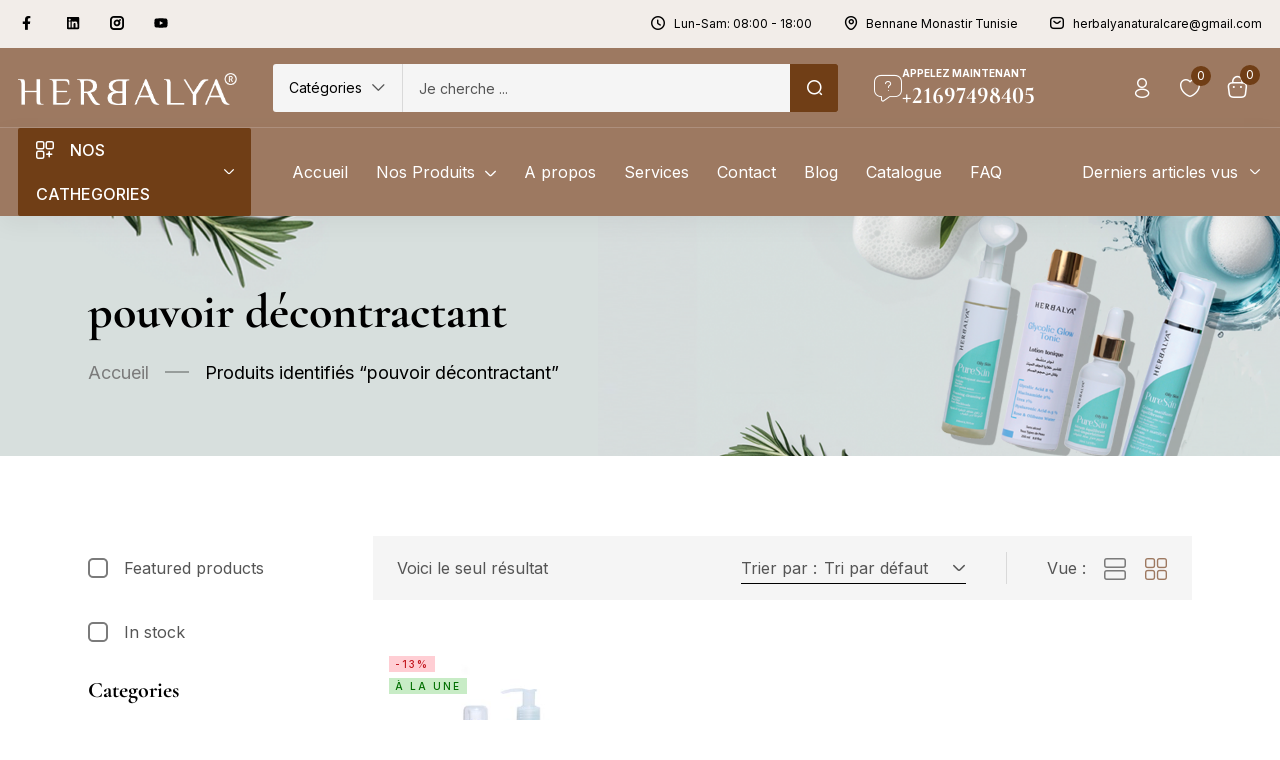

--- FILE ---
content_type: text/html; charset=UTF-8
request_url: https://herbalya.tn/etiquette-produit/pouvoir-decontractant/?products-per-page=all
body_size: 60723
content:
<!DOCTYPE html>
<html lang="fr-FR" class="no-js">
<head>
	<meta charset="UTF-8" />
	<meta name="viewport" content="width=device-width, initial-scale=1" />
	<link rel="profile" href="//gmpg.org/xfn/11" />
					<script>document.documentElement.className = document.documentElement.className + ' yes-js js_active js'</script>
			<meta name='robots' content='index, follow, max-image-preview:large, max-snippet:-1, max-video-preview:-1' />
<script>window._wca = window._wca || [];</script>

	<!-- This site is optimized with the Yoast SEO plugin v26.4 - https://yoast.com/wordpress/plugins/seo/ -->
	<title>Archives des pouvoir décontractant - Herbalya</title>
	<link rel="canonical" href="https://herbalya.tn/etiquette-produit/pouvoir-decontractant/" />
	<meta property="og:locale" content="fr_FR" />
	<meta property="og:type" content="article" />
	<meta property="og:title" content="Archives des pouvoir décontractant - Herbalya" />
	<meta property="og:url" content="https://herbalya.tn/etiquette-produit/pouvoir-decontractant/" />
	<meta property="og:site_name" content="Herbalya" />
	<meta name="twitter:card" content="summary_large_image" />
	<script type="application/ld+json" class="yoast-schema-graph">{"@context":"https://schema.org","@graph":[{"@type":"CollectionPage","@id":"https://herbalya.tn/etiquette-produit/pouvoir-decontractant/","url":"https://herbalya.tn/etiquette-produit/pouvoir-decontractant/","name":"Archives des pouvoir décontractant - Herbalya","isPartOf":{"@id":"https://herbalya.tn/#website"},"primaryImageOfPage":{"@id":"https://herbalya.tn/etiquette-produit/pouvoir-decontractant/#primaryimage"},"image":{"@id":"https://herbalya.tn/etiquette-produit/pouvoir-decontractant/#primaryimage"},"thumbnailUrl":"https://herbalya.tn/wp-content/uploads/2025/02/Duo-courbatures-arthralgies-et-lombago-site-web-Recupere-scaled-1.jpg","breadcrumb":{"@id":"https://herbalya.tn/etiquette-produit/pouvoir-decontractant/#breadcrumb"},"inLanguage":"fr-FR"},{"@type":"ImageObject","inLanguage":"fr-FR","@id":"https://herbalya.tn/etiquette-produit/pouvoir-decontractant/#primaryimage","url":"https://herbalya.tn/wp-content/uploads/2025/02/Duo-courbatures-arthralgies-et-lombago-site-web-Recupere-scaled-1.jpg","contentUrl":"https://herbalya.tn/wp-content/uploads/2025/02/Duo-courbatures-arthralgies-et-lombago-site-web-Recupere-scaled-1.jpg","width":2560,"height":2560},{"@type":"BreadcrumbList","@id":"https://herbalya.tn/etiquette-produit/pouvoir-decontractant/#breadcrumb","itemListElement":[{"@type":"ListItem","position":1,"name":"Accueil","item":"https://herbalya.tn/"},{"@type":"ListItem","position":2,"name":"pouvoir décontractant"}]},{"@type":"WebSite","@id":"https://herbalya.tn/#website","url":"https://herbalya.tn/","name":"Herbalya","description":"Herbalya naturally soft beautifully strong","potentialAction":[{"@type":"SearchAction","target":{"@type":"EntryPoint","urlTemplate":"https://herbalya.tn/?s={search_term_string}"},"query-input":{"@type":"PropertyValueSpecification","valueRequired":true,"valueName":"search_term_string"}}],"inLanguage":"fr-FR"}]}</script>
	<!-- / Yoast SEO plugin. -->


<script type='application/javascript'  id='pys-version-script'>console.log('PixelYourSite Free version 11.1.4.1');</script>
<link rel='dns-prefetch' href='//stats.wp.com' />
<link rel='dns-prefetch' href='//fonts.googleapis.com' />
<link rel="alternate" type="application/rss+xml" title="Herbalya &raquo; Flux" href="https://herbalya.tn/feed/" />
<link rel="alternate" type="application/rss+xml" title="Herbalya &raquo; Flux des commentaires" href="https://herbalya.tn/comments/feed/" />
<link rel="alternate" type="application/rss+xml" title="Flux pour Herbalya &raquo; pouvoir décontractant Étiquette" href="https://herbalya.tn/etiquette-produit/pouvoir-decontractant/feed/" />
<style id='wp-img-auto-sizes-contain-inline-css' type='text/css'>
img:is([sizes=auto i],[sizes^="auto," i]){contain-intrinsic-size:3000px 1500px}
/*# sourceURL=wp-img-auto-sizes-contain-inline-css */
</style>
<link rel='stylesheet' id='easy-autocomplete-css' href='https://herbalya.tn/wp-content/plugins/woocommerce-products-filter/js/easy-autocomplete/easy-autocomplete.min.css?ver=3.3.6.4' type='text/css' media='all' />
<link rel='stylesheet' id='easy-autocomplete-theme-css' href='https://herbalya.tn/wp-content/plugins/woocommerce-products-filter/js/easy-autocomplete/easy-autocomplete.themes.min.css?ver=3.3.6.4' type='text/css' media='all' />
<style id='wp-emoji-styles-inline-css' type='text/css'>

	img.wp-smiley, img.emoji {
		display: inline !important;
		border: none !important;
		box-shadow: none !important;
		height: 1em !important;
		width: 1em !important;
		margin: 0 0.07em !important;
		vertical-align: -0.1em !important;
		background: none !important;
		padding: 0 !important;
	}
/*# sourceURL=wp-emoji-styles-inline-css */
</style>
<link rel='stylesheet' id='wp-block-library-css' href='https://herbalya.tn/wp-includes/css/dist/block-library/style.min.css?ver=6.9' type='text/css' media='all' />
<style id='global-styles-inline-css' type='text/css'>
:root{--wp--preset--aspect-ratio--square: 1;--wp--preset--aspect-ratio--4-3: 4/3;--wp--preset--aspect-ratio--3-4: 3/4;--wp--preset--aspect-ratio--3-2: 3/2;--wp--preset--aspect-ratio--2-3: 2/3;--wp--preset--aspect-ratio--16-9: 16/9;--wp--preset--aspect-ratio--9-16: 9/16;--wp--preset--color--black: #000000;--wp--preset--color--cyan-bluish-gray: #abb8c3;--wp--preset--color--white: #ffffff;--wp--preset--color--pale-pink: #f78da7;--wp--preset--color--vivid-red: #cf2e2e;--wp--preset--color--luminous-vivid-orange: #ff6900;--wp--preset--color--luminous-vivid-amber: #fcb900;--wp--preset--color--light-green-cyan: #7bdcb5;--wp--preset--color--vivid-green-cyan: #00d084;--wp--preset--color--pale-cyan-blue: #8ed1fc;--wp--preset--color--vivid-cyan-blue: #0693e3;--wp--preset--color--vivid-purple: #9b51e0;--wp--preset--gradient--vivid-cyan-blue-to-vivid-purple: linear-gradient(135deg,rgb(6,147,227) 0%,rgb(155,81,224) 100%);--wp--preset--gradient--light-green-cyan-to-vivid-green-cyan: linear-gradient(135deg,rgb(122,220,180) 0%,rgb(0,208,130) 100%);--wp--preset--gradient--luminous-vivid-amber-to-luminous-vivid-orange: linear-gradient(135deg,rgb(252,185,0) 0%,rgb(255,105,0) 100%);--wp--preset--gradient--luminous-vivid-orange-to-vivid-red: linear-gradient(135deg,rgb(255,105,0) 0%,rgb(207,46,46) 100%);--wp--preset--gradient--very-light-gray-to-cyan-bluish-gray: linear-gradient(135deg,rgb(238,238,238) 0%,rgb(169,184,195) 100%);--wp--preset--gradient--cool-to-warm-spectrum: linear-gradient(135deg,rgb(74,234,220) 0%,rgb(151,120,209) 20%,rgb(207,42,186) 40%,rgb(238,44,130) 60%,rgb(251,105,98) 80%,rgb(254,248,76) 100%);--wp--preset--gradient--blush-light-purple: linear-gradient(135deg,rgb(255,206,236) 0%,rgb(152,150,240) 100%);--wp--preset--gradient--blush-bordeaux: linear-gradient(135deg,rgb(254,205,165) 0%,rgb(254,45,45) 50%,rgb(107,0,62) 100%);--wp--preset--gradient--luminous-dusk: linear-gradient(135deg,rgb(255,203,112) 0%,rgb(199,81,192) 50%,rgb(65,88,208) 100%);--wp--preset--gradient--pale-ocean: linear-gradient(135deg,rgb(255,245,203) 0%,rgb(182,227,212) 50%,rgb(51,167,181) 100%);--wp--preset--gradient--electric-grass: linear-gradient(135deg,rgb(202,248,128) 0%,rgb(113,206,126) 100%);--wp--preset--gradient--midnight: linear-gradient(135deg,rgb(2,3,129) 0%,rgb(40,116,252) 100%);--wp--preset--font-size--small: 13px;--wp--preset--font-size--medium: 20px;--wp--preset--font-size--large: 36px;--wp--preset--font-size--x-large: 42px;--wp--preset--spacing--20: 0.44rem;--wp--preset--spacing--30: 0.67rem;--wp--preset--spacing--40: 1rem;--wp--preset--spacing--50: 1.5rem;--wp--preset--spacing--60: 2.25rem;--wp--preset--spacing--70: 3.38rem;--wp--preset--spacing--80: 5.06rem;--wp--preset--shadow--natural: 6px 6px 9px rgba(0, 0, 0, 0.2);--wp--preset--shadow--deep: 12px 12px 50px rgba(0, 0, 0, 0.4);--wp--preset--shadow--sharp: 6px 6px 0px rgba(0, 0, 0, 0.2);--wp--preset--shadow--outlined: 6px 6px 0px -3px rgb(255, 255, 255), 6px 6px rgb(0, 0, 0);--wp--preset--shadow--crisp: 6px 6px 0px rgb(0, 0, 0);}:where(.is-layout-flex){gap: 0.5em;}:where(.is-layout-grid){gap: 0.5em;}body .is-layout-flex{display: flex;}.is-layout-flex{flex-wrap: wrap;align-items: center;}.is-layout-flex > :is(*, div){margin: 0;}body .is-layout-grid{display: grid;}.is-layout-grid > :is(*, div){margin: 0;}:where(.wp-block-columns.is-layout-flex){gap: 2em;}:where(.wp-block-columns.is-layout-grid){gap: 2em;}:where(.wp-block-post-template.is-layout-flex){gap: 1.25em;}:where(.wp-block-post-template.is-layout-grid){gap: 1.25em;}.has-black-color{color: var(--wp--preset--color--black) !important;}.has-cyan-bluish-gray-color{color: var(--wp--preset--color--cyan-bluish-gray) !important;}.has-white-color{color: var(--wp--preset--color--white) !important;}.has-pale-pink-color{color: var(--wp--preset--color--pale-pink) !important;}.has-vivid-red-color{color: var(--wp--preset--color--vivid-red) !important;}.has-luminous-vivid-orange-color{color: var(--wp--preset--color--luminous-vivid-orange) !important;}.has-luminous-vivid-amber-color{color: var(--wp--preset--color--luminous-vivid-amber) !important;}.has-light-green-cyan-color{color: var(--wp--preset--color--light-green-cyan) !important;}.has-vivid-green-cyan-color{color: var(--wp--preset--color--vivid-green-cyan) !important;}.has-pale-cyan-blue-color{color: var(--wp--preset--color--pale-cyan-blue) !important;}.has-vivid-cyan-blue-color{color: var(--wp--preset--color--vivid-cyan-blue) !important;}.has-vivid-purple-color{color: var(--wp--preset--color--vivid-purple) !important;}.has-black-background-color{background-color: var(--wp--preset--color--black) !important;}.has-cyan-bluish-gray-background-color{background-color: var(--wp--preset--color--cyan-bluish-gray) !important;}.has-white-background-color{background-color: var(--wp--preset--color--white) !important;}.has-pale-pink-background-color{background-color: var(--wp--preset--color--pale-pink) !important;}.has-vivid-red-background-color{background-color: var(--wp--preset--color--vivid-red) !important;}.has-luminous-vivid-orange-background-color{background-color: var(--wp--preset--color--luminous-vivid-orange) !important;}.has-luminous-vivid-amber-background-color{background-color: var(--wp--preset--color--luminous-vivid-amber) !important;}.has-light-green-cyan-background-color{background-color: var(--wp--preset--color--light-green-cyan) !important;}.has-vivid-green-cyan-background-color{background-color: var(--wp--preset--color--vivid-green-cyan) !important;}.has-pale-cyan-blue-background-color{background-color: var(--wp--preset--color--pale-cyan-blue) !important;}.has-vivid-cyan-blue-background-color{background-color: var(--wp--preset--color--vivid-cyan-blue) !important;}.has-vivid-purple-background-color{background-color: var(--wp--preset--color--vivid-purple) !important;}.has-black-border-color{border-color: var(--wp--preset--color--black) !important;}.has-cyan-bluish-gray-border-color{border-color: var(--wp--preset--color--cyan-bluish-gray) !important;}.has-white-border-color{border-color: var(--wp--preset--color--white) !important;}.has-pale-pink-border-color{border-color: var(--wp--preset--color--pale-pink) !important;}.has-vivid-red-border-color{border-color: var(--wp--preset--color--vivid-red) !important;}.has-luminous-vivid-orange-border-color{border-color: var(--wp--preset--color--luminous-vivid-orange) !important;}.has-luminous-vivid-amber-border-color{border-color: var(--wp--preset--color--luminous-vivid-amber) !important;}.has-light-green-cyan-border-color{border-color: var(--wp--preset--color--light-green-cyan) !important;}.has-vivid-green-cyan-border-color{border-color: var(--wp--preset--color--vivid-green-cyan) !important;}.has-pale-cyan-blue-border-color{border-color: var(--wp--preset--color--pale-cyan-blue) !important;}.has-vivid-cyan-blue-border-color{border-color: var(--wp--preset--color--vivid-cyan-blue) !important;}.has-vivid-purple-border-color{border-color: var(--wp--preset--color--vivid-purple) !important;}.has-vivid-cyan-blue-to-vivid-purple-gradient-background{background: var(--wp--preset--gradient--vivid-cyan-blue-to-vivid-purple) !important;}.has-light-green-cyan-to-vivid-green-cyan-gradient-background{background: var(--wp--preset--gradient--light-green-cyan-to-vivid-green-cyan) !important;}.has-luminous-vivid-amber-to-luminous-vivid-orange-gradient-background{background: var(--wp--preset--gradient--luminous-vivid-amber-to-luminous-vivid-orange) !important;}.has-luminous-vivid-orange-to-vivid-red-gradient-background{background: var(--wp--preset--gradient--luminous-vivid-orange-to-vivid-red) !important;}.has-very-light-gray-to-cyan-bluish-gray-gradient-background{background: var(--wp--preset--gradient--very-light-gray-to-cyan-bluish-gray) !important;}.has-cool-to-warm-spectrum-gradient-background{background: var(--wp--preset--gradient--cool-to-warm-spectrum) !important;}.has-blush-light-purple-gradient-background{background: var(--wp--preset--gradient--blush-light-purple) !important;}.has-blush-bordeaux-gradient-background{background: var(--wp--preset--gradient--blush-bordeaux) !important;}.has-luminous-dusk-gradient-background{background: var(--wp--preset--gradient--luminous-dusk) !important;}.has-pale-ocean-gradient-background{background: var(--wp--preset--gradient--pale-ocean) !important;}.has-electric-grass-gradient-background{background: var(--wp--preset--gradient--electric-grass) !important;}.has-midnight-gradient-background{background: var(--wp--preset--gradient--midnight) !important;}.has-small-font-size{font-size: var(--wp--preset--font-size--small) !important;}.has-medium-font-size{font-size: var(--wp--preset--font-size--medium) !important;}.has-large-font-size{font-size: var(--wp--preset--font-size--large) !important;}.has-x-large-font-size{font-size: var(--wp--preset--font-size--x-large) !important;}
/*# sourceURL=global-styles-inline-css */
</style>

<style id='classic-theme-styles-inline-css' type='text/css'>
/*! This file is auto-generated */
.wp-block-button__link{color:#fff;background-color:#32373c;border-radius:9999px;box-shadow:none;text-decoration:none;padding:calc(.667em + 2px) calc(1.333em + 2px);font-size:1.125em}.wp-block-file__button{background:#32373c;color:#fff;text-decoration:none}
/*# sourceURL=/wp-includes/css/classic-themes.min.css */
</style>
<link rel='stylesheet' id='sr7css-css' href='//herbalya.tn/wp-content/plugins/revslider/public/css/sr7.css?ver=6.7.23' type='text/css' media='all' />
<link rel='stylesheet' id='woof-css' href='https://herbalya.tn/wp-content/plugins/woocommerce-products-filter/css/front.css?ver=3.3.6.4' type='text/css' media='all' />
<style id='woof-inline-css' type='text/css'>

.woof_products_top_panel li span, .woof_products_top_panel2 li span{background: url(https://herbalya.tn/wp-content/plugins/woocommerce-products-filter/img/delete.png);background-size: 14px 14px;background-repeat: no-repeat;background-position: right;}
.woof_edit_view{
                    display: none;
                }


/*# sourceURL=woof-inline-css */
</style>
<link rel='stylesheet' id='chosen-drop-down-css' href='https://herbalya.tn/wp-content/plugins/woocommerce-products-filter/js/chosen/chosen.min.css?ver=3.3.6.4' type='text/css' media='all' />
<link rel='stylesheet' id='woof_by_author_html_items-css' href='https://herbalya.tn/wp-content/plugins/woocommerce-products-filter/ext/by_author/css/by_author.css?ver=3.3.6.4' type='text/css' media='all' />
<link rel='stylesheet' id='woof_by_backorder_html_items-css' href='https://herbalya.tn/wp-content/plugins/woocommerce-products-filter/ext/by_backorder/css/by_backorder.css?ver=3.3.6.4' type='text/css' media='all' />
<link rel='stylesheet' id='woof_by_featured_html_items-css' href='https://herbalya.tn/wp-content/plugins/woocommerce-products-filter/ext/by_featured/css/by_featured.css?ver=3.3.6.4' type='text/css' media='all' />
<link rel='stylesheet' id='woof_by_instock_html_items-css' href='https://herbalya.tn/wp-content/plugins/woocommerce-products-filter/ext/by_instock/css/by_instock.css?ver=3.3.6.4' type='text/css' media='all' />
<link rel='stylesheet' id='woof_by_onsales_html_items-css' href='https://herbalya.tn/wp-content/plugins/woocommerce-products-filter/ext/by_onsales/css/by_onsales.css?ver=3.3.6.4' type='text/css' media='all' />
<link rel='stylesheet' id='woof_by_sku_html_items-css' href='https://herbalya.tn/wp-content/plugins/woocommerce-products-filter/ext/by_sku/css/by_sku.css?ver=3.3.6.4' type='text/css' media='all' />
<link rel='stylesheet' id='woof_by_text_html_items-css' href='https://herbalya.tn/wp-content/plugins/woocommerce-products-filter/ext/by_text/assets/css/front.css?ver=3.3.6.4' type='text/css' media='all' />
<link rel='stylesheet' id='woof_color_html_items-css' href='https://herbalya.tn/wp-content/plugins/woocommerce-products-filter/ext/color/css/html_types/color.css?ver=3.3.6.4' type='text/css' media='all' />
<link rel='stylesheet' id='woof_image_html_items-css' href='https://herbalya.tn/wp-content/plugins/woocommerce-products-filter/ext/image/css/html_types/image.css?ver=3.3.6.4' type='text/css' media='all' />
<link rel='stylesheet' id='woof_label_html_items-css' href='https://herbalya.tn/wp-content/plugins/woocommerce-products-filter/ext/label/css/html_types/label.css?ver=3.3.6.4' type='text/css' media='all' />
<link rel='stylesheet' id='woof_select_hierarchy_html_items-css' href='https://herbalya.tn/wp-content/plugins/woocommerce-products-filter/ext/select_hierarchy/css/html_types/select_hierarchy.css?ver=3.3.6.4' type='text/css' media='all' />
<link rel='stylesheet' id='woof_select_radio_check_html_items-css' href='https://herbalya.tn/wp-content/plugins/woocommerce-products-filter/ext/select_radio_check/css/html_types/select_radio_check.css?ver=3.3.6.4' type='text/css' media='all' />
<link rel='stylesheet' id='woof_slider_html_items-css' href='https://herbalya.tn/wp-content/plugins/woocommerce-products-filter/ext/slider/css/html_types/slider.css?ver=3.3.6.4' type='text/css' media='all' />
<link rel='stylesheet' id='woof_sd_html_items_checkbox-css' href='https://herbalya.tn/wp-content/plugins/woocommerce-products-filter/ext/smart_designer/css/elements/checkbox.css?ver=3.3.6.4' type='text/css' media='all' />
<link rel='stylesheet' id='woof_sd_html_items_radio-css' href='https://herbalya.tn/wp-content/plugins/woocommerce-products-filter/ext/smart_designer/css/elements/radio.css?ver=3.3.6.4' type='text/css' media='all' />
<link rel='stylesheet' id='woof_sd_html_items_switcher-css' href='https://herbalya.tn/wp-content/plugins/woocommerce-products-filter/ext/smart_designer/css/elements/switcher.css?ver=3.3.6.4' type='text/css' media='all' />
<link rel='stylesheet' id='woof_sd_html_items_color-css' href='https://herbalya.tn/wp-content/plugins/woocommerce-products-filter/ext/smart_designer/css/elements/color.css?ver=3.3.6.4' type='text/css' media='all' />
<link rel='stylesheet' id='woof_sd_html_items_tooltip-css' href='https://herbalya.tn/wp-content/plugins/woocommerce-products-filter/ext/smart_designer/css/tooltip.css?ver=3.3.6.4' type='text/css' media='all' />
<link rel='stylesheet' id='woof_sd_html_items_front-css' href='https://herbalya.tn/wp-content/plugins/woocommerce-products-filter/ext/smart_designer/css/front.css?ver=3.3.6.4' type='text/css' media='all' />
<link rel='stylesheet' id='woof-switcher23-css' href='https://herbalya.tn/wp-content/plugins/woocommerce-products-filter/css/switcher.css?ver=3.3.6.4' type='text/css' media='all' />
<link rel='stylesheet' id='woocommerce-layout-css' href='https://herbalya.tn/wp-content/plugins/woocommerce/assets/css/woocommerce-layout.css?ver=10.3.7' type='text/css' media='all' />
<style id='woocommerce-layout-inline-css' type='text/css'>

	.infinite-scroll .woocommerce-pagination {
		display: none;
	}
/*# sourceURL=woocommerce-layout-inline-css */
</style>
<link rel='stylesheet' id='woocommerce-smallscreen-css' href='https://herbalya.tn/wp-content/plugins/woocommerce/assets/css/woocommerce-smallscreen.css?ver=10.3.7' type='text/css' media='only screen and (max-width: 768px)' />
<link rel='stylesheet' id='woocommerce-general-css' href='https://herbalya.tn/wp-content/plugins/woocommerce/assets/css/woocommerce.css?ver=10.3.7' type='text/css' media='all' />
<style id='woocommerce-inline-inline-css' type='text/css'>
.woocommerce form .form-row .required { visibility: visible; }
/*# sourceURL=woocommerce-inline-inline-css */
</style>
<link rel='stylesheet' id='woo-variation-swatches-css' href='https://herbalya.tn/wp-content/plugins/woo-variation-swatches/assets/css/frontend.min.css?ver=1762889123' type='text/css' media='all' />
<style id='woo-variation-swatches-inline-css' type='text/css'>
:root {
--wvs-tick:url("data:image/svg+xml;utf8,%3Csvg filter='drop-shadow(0px 0px 2px rgb(0 0 0 / .8))' xmlns='http://www.w3.org/2000/svg'  viewBox='0 0 30 30'%3E%3Cpath fill='none' stroke='%23ffffff' stroke-linecap='round' stroke-linejoin='round' stroke-width='4' d='M4 16L11 23 27 7'/%3E%3C/svg%3E");

--wvs-cross:url("data:image/svg+xml;utf8,%3Csvg filter='drop-shadow(0px 0px 5px rgb(255 255 255 / .6))' xmlns='http://www.w3.org/2000/svg' width='72px' height='72px' viewBox='0 0 24 24'%3E%3Cpath fill='none' stroke='%23ff0000' stroke-linecap='round' stroke-width='0.6' d='M5 5L19 19M19 5L5 19'/%3E%3C/svg%3E");
--wvs-single-product-item-width:30px;
--wvs-single-product-item-height:30px;
--wvs-single-product-item-font-size:16px}
/*# sourceURL=woo-variation-swatches-inline-css */
</style>
<link rel='stylesheet' id='jquery-selectBox-css' href='https://herbalya.tn/wp-content/plugins/yith-woocommerce-wishlist/assets/css/jquery.selectBox.css?ver=1.2.0' type='text/css' media='all' />
<link rel='stylesheet' id='woocommerce_prettyPhoto_css-css' href='//herbalya.tn/wp-content/plugins/woocommerce/assets/css/prettyPhoto.css?ver=3.1.6' type='text/css' media='all' />
<link rel='stylesheet' id='yith-wcwl-main-css' href='https://herbalya.tn/wp-content/plugins/yith-woocommerce-wishlist/assets/css/style.css?ver=4.11.0' type='text/css' media='all' />
<style id='yith-wcwl-main-inline-css' type='text/css'>
 :root { --add-to-wishlist-icon-color: #000000; --added-to-wishlist-icon-color: #000000; --rounded-corners-radius: 16px; --add-to-cart-rounded-corners-radius: 16px; --color-headers-background: #F4F4F4; --feedback-duration: 3s } 
/*# sourceURL=yith-wcwl-main-inline-css */
</style>
<link rel='stylesheet' id='yith-wcwl-add-to-wishlist-css' href='https://herbalya.tn/wp-content/plugins/yith-woocommerce-wishlist/assets/css/frontend/add-to-wishlist.css?ver=4.11.0' type='text/css' media='all' />
<style id='yith-wcwl-add-to-wishlist-inline-css' type='text/css'>
 :root { --add-to-wishlist-icon-color: #000000; --added-to-wishlist-icon-color: #000000; --rounded-corners-radius: 16px; --add-to-cart-rounded-corners-radius: 16px; --color-headers-background: #F4F4F4; --feedback-duration: 3s } 
/*# sourceURL=yith-wcwl-add-to-wishlist-inline-css */
</style>
<link rel='stylesheet' id='brands-styles-css' href='https://herbalya.tn/wp-content/plugins/woocommerce/assets/css/brands.css?ver=10.3.7' type='text/css' media='all' />
<link rel='stylesheet' id='hara-theme-fonts-css' href='https://fonts.googleapis.com/css?family=Inter%3A400%2C500%2C600%2C700%7CCormorant%20Garamond%3A400%2C500%2C600%2C700&#038;subset=latin%2Clatin-ext&#038;display=swap' type='text/css' media='all' />
<link rel='stylesheet' id='bootstrap-css' href='https://herbalya.tn/wp-content/themes/hara/css/bootstrap.css?ver=5.1' type='text/css' media='all' />
<link rel='stylesheet' id='elementor-frontend-css' href='https://herbalya.tn/wp-content/plugins/elementor/assets/css/frontend.min.css?ver=3.33.2' type='text/css' media='all' />
<style id='elementor-frontend-inline-css' type='text/css'>
.elementor-kit-737{--e-global-color-primary:#6EC1E4;--e-global-color-secondary:#54595F;--e-global-color-text:#7A7A7A;--e-global-color-accent:#61CE70;--e-global-typography-primary-font-family:"Roboto";--e-global-typography-primary-font-weight:600;--e-global-typography-secondary-font-family:"Roboto Slab";--e-global-typography-secondary-font-weight:400;--e-global-typography-text-font-family:"Roboto";--e-global-typography-text-font-weight:400;--e-global-typography-accent-font-family:"Roboto";--e-global-typography-accent-font-weight:500;}.elementor-section.elementor-section-boxed > .elementor-container{max-width:1356px;}.e-con{--container-max-width:1356px;}.elementor-widget:not(:last-child){margin-block-end:20px;}.elementor-element{--widgets-spacing:20px 20px;--widgets-spacing-row:20px;--widgets-spacing-column:20px;}{}h1.page-title{display:var(--page-title-display);}@media(max-width:1024px){.elementor-section.elementor-section-boxed > .elementor-container{max-width:1024px;}.e-con{--container-max-width:1024px;}}@media(max-width:767px){.elementor-section.elementor-section-boxed > .elementor-container{max-width:767px;}.e-con{--container-max-width:767px;}}
.elementor-5992 .elementor-element.elementor-element-4eea4a5 > .elementor-container > .elementor-column > .elementor-widget-wrap{align-content:center;align-items:center;}.elementor-5992 .elementor-element.elementor-element-4eea4a5:not(.elementor-motion-effects-element-type-background), .elementor-5992 .elementor-element.elementor-element-4eea4a5 > .elementor-motion-effects-container > .elementor-motion-effects-layer{background-color:#F2EDE9;}.elementor-5992 .elementor-element.elementor-element-4eea4a5{transition:background 0.3s, border 0.3s, border-radius 0.3s, box-shadow 0.3s;padding:7px 0px 7px 0px;}.elementor-5992 .elementor-element.elementor-element-4eea4a5 > .elementor-background-overlay{transition:background 0.3s, border-radius 0.3s, opacity 0.3s;}.elementor-5992 .elementor-element.elementor-element-8c54d2a{--grid-template-columns:repeat(0, auto);--icon-size:14px;--grid-column-gap:25px;--grid-row-gap:0px;}.elementor-5992 .elementor-element.elementor-element-8c54d2a .elementor-widget-container{text-align:left;}.elementor-5992 .elementor-element.elementor-element-8c54d2a > .elementor-widget-container{margin:0px 0px 0px 4px;}.elementor-5992 .elementor-element.elementor-element-8c54d2a .elementor-social-icon{background-color:#FFFFFF00;--icon-padding:0em;}.elementor-5992 .elementor-element.elementor-element-8c54d2a .elementor-social-icon i{color:#000000;}.elementor-5992 .elementor-element.elementor-element-8c54d2a .elementor-social-icon svg{fill:#000000;}.elementor-5992 .elementor-element.elementor-element-8c54d2a .elementor-social-icon:hover i{color:#FFFFFF;}.elementor-5992 .elementor-element.elementor-element-8c54d2a .elementor-social-icon:hover svg{fill:#FFFFFF;}.elementor-5992 .elementor-element.elementor-element-58dbf52.elementor-column > .elementor-widget-wrap{justify-content:flex-end;}.elementor-5992 .elementor-element.elementor-element-2883dce .elementor-icon-list-icon i{color:#020000;transition:color 0.3s;}.elementor-5992 .elementor-element.elementor-element-2883dce .elementor-icon-list-icon svg{fill:#020000;transition:fill 0.3s;}.elementor-5992 .elementor-element.elementor-element-2883dce{--e-icon-list-icon-size:14px;--e-icon-list-icon-align:left;--e-icon-list-icon-margin:0 calc(var(--e-icon-list-icon-size, 1em) * 0.25) 0 0;--icon-vertical-offset:0px;}.elementor-5992 .elementor-element.elementor-element-2883dce .elementor-icon-list-item > .elementor-icon-list-text, .elementor-5992 .elementor-element.elementor-element-2883dce .elementor-icon-list-item > a{font-size:12px;line-height:18px;}.elementor-5992 .elementor-element.elementor-element-2883dce .elementor-icon-list-text{color:#000000;transition:color 0.3s;}.elementor-5992 .elementor-element.elementor-element-9b49c20 > .elementor-widget-container{margin:0px 0px 0px 32px;}.elementor-5992 .elementor-element.elementor-element-9b49c20 .elementor-icon-list-icon i{color:#000000;transition:color 0.3s;}.elementor-5992 .elementor-element.elementor-element-9b49c20 .elementor-icon-list-icon svg{fill:#000000;transition:fill 0.3s;}.elementor-5992 .elementor-element.elementor-element-9b49c20{--e-icon-list-icon-size:14px;--e-icon-list-icon-align:left;--e-icon-list-icon-margin:0 calc(var(--e-icon-list-icon-size, 1em) * 0.25) 0 0;--icon-vertical-offset:0px;}.elementor-5992 .elementor-element.elementor-element-9b49c20 .elementor-icon-list-item > .elementor-icon-list-text, .elementor-5992 .elementor-element.elementor-element-9b49c20 .elementor-icon-list-item > a{font-size:12px;line-height:18px;}.elementor-5992 .elementor-element.elementor-element-9b49c20 .elementor-icon-list-text{color:#000000;transition:color 0.3s;}.elementor-5992 .elementor-element.elementor-element-d1ac2a7 > .elementor-widget-container{margin:0px 0px 0px 32px;}.elementor-5992 .elementor-element.elementor-element-d1ac2a7 .elementor-icon-list-icon i{color:#000000;transition:color 0.3s;}.elementor-5992 .elementor-element.elementor-element-d1ac2a7 .elementor-icon-list-icon svg{fill:#000000;transition:fill 0.3s;}.elementor-5992 .elementor-element.elementor-element-d1ac2a7{--e-icon-list-icon-size:14px;--e-icon-list-icon-align:left;--e-icon-list-icon-margin:0 calc(var(--e-icon-list-icon-size, 1em) * 0.25) 0 0;--icon-vertical-offset:0px;}.elementor-5992 .elementor-element.elementor-element-d1ac2a7 .elementor-icon-list-item > .elementor-icon-list-text, .elementor-5992 .elementor-element.elementor-element-d1ac2a7 .elementor-icon-list-item > a{font-size:12px;line-height:18px;}.elementor-5992 .elementor-element.elementor-element-d1ac2a7 .elementor-icon-list-text{color:#000000;transition:color 0.3s;}.elementor-5992 .elementor-element.elementor-element-73fc734 > .elementor-container > .elementor-column > .elementor-widget-wrap{align-content:center;align-items:center;}.elementor-5992 .elementor-element.elementor-element-73fc734:not(.elementor-motion-effects-element-type-background), .elementor-5992 .elementor-element.elementor-element-73fc734 > .elementor-motion-effects-container > .elementor-motion-effects-layer{background-color:#9D7961;}.elementor-5992 .elementor-element.elementor-element-73fc734{border-style:solid;border-width:0px 0px 1px 0px;border-color:#FFFFFF2E;transition:background 0.3s, border 0.3s, border-radius 0.3s, box-shadow 0.3s;padding:16px 0px 15px 0px;}.elementor-5992 .elementor-element.elementor-element-73fc734 > .elementor-background-overlay{transition:background 0.3s, border-radius 0.3s, opacity 0.3s;}.elementor-5992 .elementor-element.elementor-element-f062a1c .tbay-search-form .tbay-search,
                    .elementor-5992 .elementor-element.elementor-element-f062a1c .tbay-search-form .select-category,
                    .elementor-5992 .elementor-element.elementor-element-f062a1c .tbay-search-form .select-category > select{height:48px;}.elementor-5992 .elementor-element.elementor-element-f062a1c .tbay-search-form .select-category,.elementor-5992 .elementor-element.elementor-element-f062a1c .tbay-search-form .button-search:not(.icon),
                    .elementor-5992 .elementor-element.elementor-element-f062a1c .tbay-preloader,.elementor-5992 .elementor-element.elementor-element-f062a1c .tbay-search-form .button-search:not(.icon) i,
                    .elementor-5992 .elementor-element.elementor-element-f062a1c .tbay-search-form .SumoSelect, 
                    .elementor-5992 .elementor-element.elementor-element-f062a1c .tbay-search-form .select-category .CaptionCont{line-height:48px;}.elementor-5992 .elementor-element.elementor-element-f062a1c .tbay-search-form .form-group .input-group{padding:0px 0px 0px 0px;background:#F5F5F5;border-radius:3px 3px 3px 3px;}.elementor-5992 .elementor-element.elementor-element-f062a1c .tbay-search-form .select-category .CaptionCont{border-radius:3px 0 0 3px;}.elementor-5992 .elementor-element.elementor-element-f062a1c .tbay-search-form .button-group,.elementor-5992 .elementor-element.elementor-element-f062a1c .tbay-search-form .button-search:not(.icon){border-radius:0 3px 3px 0;}.rtl .elementor-5992 .elementor-element.elementor-element-f062a1c .tbay-search-form .button-group, .rtl .elementor-5992 .elementor-element.elementor-element-f062a1c .tbay-search-form .button-search:not(.icon){border-radius:3px 0 0 3px;}.elementor-5992 .elementor-element.elementor-element-f062a1c .tbay-search-form .select-category > select{color:#000000;}.elementor-5992 .elementor-element.elementor-element-f062a1c .tbay-search-form .select-category{border-style:solid;border-width:0px 1px 0px 0px;border-color:#D9D9D9;}.elementor-5992 .elementor-element.elementor-element-f062a1c .tbay-search-form .button-search:not(.icon){padding:0px 16px 0px 17px;}.elementor-5992 .elementor-element.elementor-element-f062a1c .tbay-search-form .button-search i,
                    .elementor-5992 .elementor-element.elementor-element-f062a1c .tbay-search-form .button-search .text, .elementor-5992 .elementor-element.elementor-element-f062a1c .tbay-search-form .button-group:before{color:#FFFFFF;}.elementor-5992 .elementor-element.elementor-element-f062a1c .tbay-search-form .button-search,.elementor-5992 .elementor-element.elementor-element-f062a1c .tbay-search-form .button-group{background-color:#703E16;}.elementor-5992 .elementor-element.elementor-element-f062a1c .tbay-search-form .button-search:hover i,
                    .elementor-5992 .elementor-element.elementor-element-f062a1c .tbay-search-form .button-search:hover .text{color:#FFFFFF;}.elementor-5992 .elementor-element.elementor-element-f062a1c .tbay-search-form .button-search:hover{background-color:#703E16;}.elementor-5992 .elementor-element.elementor-element-e6161df > div.elementor-element-populated{padding:0px 0px 0px 18px !important;}.elementor-5992 .elementor-element.elementor-element-f6cfc50 .elementor-icon-box-wrapper{align-items:center;}.elementor-5992 .elementor-element.elementor-element-f6cfc50{--icon-box-icon-margin:10px;}.elementor-5992 .elementor-element.elementor-element-f6cfc50.elementor-view-stacked .elementor-icon{background-color:#FFFFFF;}.elementor-5992 .elementor-element.elementor-element-f6cfc50.elementor-view-framed .elementor-icon, .elementor-5992 .elementor-element.elementor-element-f6cfc50.elementor-view-default .elementor-icon{fill:#FFFFFF;color:#FFFFFF;border-color:#FFFFFF;}.elementor-5992 .elementor-element.elementor-element-f6cfc50 .elementor-icon{font-size:28px;}.elementor-5992 .elementor-element.elementor-element-f6cfc50 .elementor-icon-box-title, .elementor-5992 .elementor-element.elementor-element-f6cfc50 .elementor-icon-box-title a{font-size:10px;font-weight:700;text-transform:uppercase;line-height:15px;}.elementor-5992 .elementor-element.elementor-element-f6cfc50 .elementor-icon-box-title{color:#FFFFFF;}.elementor-5992 .elementor-element.elementor-element-f6cfc50 .elementor-icon-box-description{font-family:"Cormorant Garamond", Sans-serif;font-size:24px;font-weight:700;line-height:29px;color:#FFFFFF;}.elementor-5992 .elementor-element.elementor-element-b54d16e.elementor-column > .elementor-widget-wrap{justify-content:flex-end;}.elementor-5992 .elementor-element.elementor-element-b54d16e > div.elementor-element-populated{padding:0px 18px 0px 0px !important;}.elementor-5992 .elementor-element.elementor-element-41757a2 .tbay-login a i{font-size:20px !important;color:#FFFFFF;}.elementor-5992 .elementor-element.elementor-element-41757a2 .tbay-login > a:hover i{color:#FFFFFF;}.elementor-5992 .elementor-element.elementor-element-baae983 .top-wishlist i{color:#FFFFFF;}.elementor-5992 .elementor-element.elementor-element-baae983 .top-wishlist a:hover i{color:#FFFFFF;}.elementor-5992 .elementor-element.elementor-element-baae983 .top-wishlist .count_wishlist{font-size:12px;font-weight:400;background:#703E16;}.elementor-5992 .elementor-element.elementor-element-74a6cf1 .cart-dropdown .cart-icon{color:#FFFFFF;background-color:#02010100;}.elementor-5992 .elementor-element.elementor-element-74a6cf1 .cart-dropdown .cart-icon:hover{color:#FFFFFF;}.elementor-5992 .elementor-element.elementor-element-74a6cf1 .cart-icon span.mini-cart-items{font-size:12px;font-weight:400;color:#FFFFFF;background:#703E16;}.elementor-5992 .elementor-element.elementor-element-74a6cf1 .cart-popup .dropdown-menu.show{inset:51px 0px auto auto !important;}.rtl .elementor-5992 .elementor-element.elementor-element-74a6cf1 .cart-popup .dropdown-menu.show{inset:51px auto auto 0px !important;}.elementor-5992 .elementor-element.elementor-element-eec1cb9 > .elementor-container > .elementor-column > .elementor-widget-wrap{align-content:center;align-items:center;}.elementor-5992 .elementor-element.elementor-element-eec1cb9:not(.elementor-motion-effects-element-type-background), .elementor-5992 .elementor-element.elementor-element-eec1cb9 > .elementor-motion-effects-container > .elementor-motion-effects-layer{background-color:#9D7961;}.elementor-5992 .elementor-element.elementor-element-eec1cb9{box-shadow:0px 8px 24px 0px rgba(0, 0, 0, 0.05);transition:background 0.3s, border 0.3s, border-radius 0.3s, box-shadow 0.3s;}.elementor-5992 .elementor-element.elementor-element-eec1cb9 > .elementor-background-overlay{transition:background 0.3s, border-radius 0.3s, opacity 0.3s;}.elementor-5992 .elementor-element.elementor-element-2a5eaab{width:var( --container-widget-width, 106.714% );max-width:106.714%;--container-widget-width:106.714%;--container-widget-flex-grow:0;}.elementor-5992 .elementor-element.elementor-element-2a5eaab.elementor-element{--flex-grow:0;--flex-shrink:0;}.elementor-5992 .elementor-element.elementor-element-2a5eaab .toggle-menu-title span{line-height:44px;}.elementor-5992 .elementor-element.elementor-element-2a5eaab .toggle-menu-title, .elementor-5992 .elementor-element.elementor-element-2a5eaab .toggle-menu-title > *{color:#FFFFFF;}.elementor-5992 .elementor-element.elementor-element-2a5eaab .toggle-menu-title{background-color:#703E16;border-radius:2px 2px 2px 2px;}.elementor-bc-flex-widget .elementor-5992 .elementor-element.elementor-element-08213aa.elementor-column .elementor-widget-wrap{align-items:center;}.elementor-5992 .elementor-element.elementor-element-08213aa.elementor-column.elementor-element[data-element_type="column"] > .elementor-widget-wrap.elementor-element-populated{align-content:center;align-items:center;}.elementor-5992 .elementor-element.elementor-element-08213aa > div.elementor-element-populated{padding:0px 0px 0px 9px !important;}.elementor-5992 .elementor-element.elementor-element-43cd067 .elementor-nav-menu--main.tbay-horizontal >ul > li> a{color:#FFFFFF;}.elementor-5992 .elementor-element.elementor-element-43cd067 .elementor-nav-menu--main.tbay-horizontal >ul > li > a i{color:#FFFFFF;}.elementor-5992 .elementor-element.elementor-element-43cd067 .elementor-nav-menu--main.tbay-horizontal >ul > li> .caret:before{background-color:#FFFFFF;}.elementor-5992 .elementor-element.elementor-element-43cd067 .elementor-nav-menu--main.tbay-horizontal >ul > li> a:hover,
                    .elementor-5992 .elementor-element.elementor-element-43cd067 .tbay-element-nav-menu .elementor-nav-menu--main.tbay-horizontal >ul > li:hover> a >.caret,
                    .elementor-5992 .elementor-element.elementor-element-43cd067 .tbay-element-nav-menu .elementor-nav-menu--main.tbay-horizontal >ul > li:focus> a >.caret,
                    .elementor-5992 .elementor-element.elementor-element-43cd067 .tbay-element-nav-menu .elementor-nav-menu--main.tbay-horizontal >ul > li.current-menu-parent > a >.caret,
                    .elementor-5992 .elementor-element.elementor-element-43cd067 .elementor-nav-menu--main.tbay-horizontal >ul > li> a:hover i,
                    .elementor-5992 .elementor-element.elementor-element-43cd067 .elementor-nav-menu--main.tbay-horizontal >ul > li> a:focus i,
                    .elementor-5992 .elementor-element.elementor-element-43cd067 .elementor-nav-menu--main.tbay-horizontal >ul > li> a.active i,
                    .elementor-5992 .elementor-element.elementor-element-43cd067 .elementor-nav-menu--main.tbay-horizontal >ul > li > a:focus,
                    .elementor-5992 .elementor-element.elementor-element-43cd067 .elementor-nav-menu--main.tbay-horizontal >ul > li.current-menu-parent > a, 
                    .elementor-5992 .elementor-element.elementor-element-43cd067 .tbay-element-nav-menu .elementor-nav-menu--main.tbay-horizontal >ul > li.current-menu-item > a, 
                    .elementor-5992 .elementor-element.elementor-element-43cd067 .elementor-nav-menu--main.tbay-horizontal >ul > li.current_page_item > a,
                    .elementor-5992 .elementor-element.elementor-element-43cd067 .elementor-nav-menu--main.tbay-horizontal >ul > li.current_page_parent > a{color:#FFFFFF !important;}.elementor-5992 .elementor-element.elementor-element-43cd067 .elementor-nav-menu--main .elementor-item{padding:26px 0px 26px 0px;}.elementor-5992 .elementor-element.elementor-element-43cd067 .elementor-nav-menu--main .dropdown-menu .elementor-item{padding:0;}.elementor-bc-flex-widget .elementor-5992 .elementor-element.elementor-element-4ba93ba.elementor-column .elementor-widget-wrap{align-items:center;}.elementor-5992 .elementor-element.elementor-element-4ba93ba.elementor-column.elementor-element[data-element_type="column"] > .elementor-widget-wrap.elementor-element-populated{align-content:center;align-items:center;}.elementor-5992 .elementor-element.elementor-element-4ba93ba.elementor-column > .elementor-widget-wrap{justify-content:flex-end;}.elementor-5992 .elementor-element.elementor-element-4ba93ba > div.elementor-element-populated{padding:0px 14px 0px 18px !important;}.elementor-5992 .elementor-element.elementor-element-4ca445a .content-empty{text-align:center;}.elementor-5992 .elementor-element.elementor-element-4ca445a .product-recently-viewed-header h3{padding:23px 0px 23px 0px;color:#FFFFFF;}.elementor-5992 .elementor-element.elementor-element-4ca445a .product-recently-viewed-header:hover h3,
                    .elementor-5992 .elementor-element.elementor-element-4ca445a .product-recently-viewed-header:hover h3:after{color:#FFFFFF;}@media(min-width:768px){.elementor-5992 .elementor-element.elementor-element-87a1de4{width:37.333%;}.elementor-5992 .elementor-element.elementor-element-58dbf52{width:62.667%;}.elementor-5992 .elementor-element.elementor-element-b88b4aa{width:19.912%;}.elementor-5992 .elementor-element.elementor-element-a61c64d{width:46.981%;}.elementor-5992 .elementor-element.elementor-element-e6161df{width:15.917%;}.elementor-5992 .elementor-element.elementor-element-b54d16e{width:17.156%;}.elementor-5992 .elementor-element.elementor-element-9c98f58{width:21%;}.elementor-5992 .elementor-element.elementor-element-08213aa{width:59.469%;}.elementor-5992 .elementor-element.elementor-element-4ba93ba{width:18.672%;}}
.elementor-939 .elementor-element.elementor-element-26720d9:not(.elementor-motion-effects-element-type-background), .elementor-939 .elementor-element.elementor-element-26720d9 > .elementor-motion-effects-container > .elementor-motion-effects-layer{background-color:#9D7961;}.elementor-939 .elementor-element.elementor-element-26720d9{transition:background 0.3s, border 0.3s, border-radius 0.3s, box-shadow 0.3s;padding:81px 0px 72px 0px;}.elementor-939 .elementor-element.elementor-element-26720d9 > .elementor-background-overlay{transition:background 0.3s, border-radius 0.3s, opacity 0.3s;}.elementor-939 .elementor-element.elementor-element-e12917a > .elementor-element-populated{margin:0px 0px 0px 15px;--e-column-margin-right:0px;--e-column-margin-left:15px;}.elementor-939 .elementor-element.elementor-element-7d8f73d > .elementor-widget-container{margin:0px 0px 23px 0px;}.elementor-939 .elementor-element.elementor-element-7d8f73d .elementor-heading-title{font-family:"Cormorant Garamond", Sans-serif;font-size:24px;font-weight:700;line-height:36px;color:#FFFFFF;}.elementor-939 .elementor-element.elementor-element-cd2e6d4 > .elementor-widget-container{margin:0px 45px 27px 0px;}.elementor-939 .elementor-element.elementor-element-cd2e6d4{font-size:14px;color:#D9D9D9;}.elementor-939 .elementor-element.elementor-element-59170b0 > .elementor-widget-container{margin:0px 0px 0px 5px;}.elementor-939 .elementor-element.elementor-element-59170b0 .elementor-icon-box-wrapper{align-items:start;}.elementor-939 .elementor-element.elementor-element-59170b0{--icon-box-icon-margin:14px;}.elementor-939 .elementor-element.elementor-element-59170b0 .elementor-icon-box-title{margin-block-end:3px;color:#FFFFFF;}.elementor-939 .elementor-element.elementor-element-59170b0.elementor-view-stacked .elementor-icon{background-color:#FFFFFF;}.elementor-939 .elementor-element.elementor-element-59170b0.elementor-view-framed .elementor-icon, .elementor-939 .elementor-element.elementor-element-59170b0.elementor-view-default .elementor-icon{fill:#FFFFFF;color:#FFFFFF;border-color:#FFFFFF;}.elementor-939 .elementor-element.elementor-element-59170b0 .elementor-icon{font-size:38px;}.elementor-939 .elementor-element.elementor-element-59170b0 .elementor-icon-box-title, .elementor-939 .elementor-element.elementor-element-59170b0 .elementor-icon-box-title a{font-size:12px;font-weight:700;text-transform:uppercase;line-height:1em;}.elementor-939 .elementor-element.elementor-element-59170b0 .elementor-icon-box-description{font-family:"Cormorant Garamond", Sans-serif;font-size:32px;font-weight:700;line-height:48px;color:#FFFFFF;}.elementor-939 .elementor-element.elementor-element-5d75db4{--grid-template-columns:repeat(0, auto);--icon-size:14px;--grid-column-gap:25px;--grid-row-gap:0px;}.elementor-939 .elementor-element.elementor-element-5d75db4 > .elementor-widget-container{padding:23px 0px 0px 4px;}.elementor-939 .elementor-element.elementor-element-5d75db4 .elementor-social-icon{background-color:#FFFFFF00;--icon-padding:0em;}.elementor-939 .elementor-element.elementor-element-5d75db4 .elementor-social-icon i{color:#FFFFFF;}.elementor-939 .elementor-element.elementor-element-5d75db4 .elementor-social-icon svg{fill:#FFFFFF;}.elementor-939 .elementor-element.elementor-element-5d75db4 .elementor-social-icon:hover i{color:#FFFFFF;}.elementor-939 .elementor-element.elementor-element-5d75db4 .elementor-social-icon:hover svg{fill:#FFFFFF;}.elementor-939 .elementor-element.elementor-element-b2bed8a > .elementor-widget-container{margin:0px 0px 23px 0px;}.elementor-939 .elementor-element.elementor-element-b2bed8a .elementor-heading-title{font-family:"Cormorant Garamond", Sans-serif;font-size:24px;font-weight:700;line-height:36px;color:#FFFFFF;}.elementor-939 .elementor-element.elementor-element-68253ab > .elementor-widget-container{margin:0px 0px 20px 0px;}.elementor-939 .elementor-element.elementor-element-68253ab{font-size:14px;font-weight:400;color:#D9D9D9;}.elementor-939 .elementor-element.elementor-element-94989b5 > .elementor-widget-container{margin:0px 0px 23px 0px;}.elementor-939 .elementor-element.elementor-element-94989b5 .elementor-heading-title{font-family:"Cormorant Garamond", Sans-serif;font-size:24px;font-weight:700;line-height:36px;color:#FFFFFF;}.elementor-939 .elementor-element.elementor-element-ac709cf{font-size:14px;color:#D9D9D9;}.elementor-939 .elementor-element.elementor-element-f2f6263{font-size:14px;color:#D9D9D9;}.elementor-939 .elementor-element.elementor-element-f27da67 .heading-tbay-title .title{font-size:24px;font-weight:700;line-height:36px;color:#FFFFFF;margin-bottom:22px;}.elementor-939 .elementor-element.elementor-element-f27da67 .menu-vertical > li > a{color:#D9D9D9 !important;}.elementor-939 .elementor-element.elementor-element-b560d43 > .elementor-widget-container{margin:0px 0px 23px 0px;}.elementor-939 .elementor-element.elementor-element-b560d43 .elementor-heading-title{font-family:"Cormorant Garamond", Sans-serif;font-size:24px;font-weight:700;line-height:36px;color:#FFFFFF;}.elementor-939 .elementor-element.elementor-element-88fd318 > .elementor-widget-container{margin:0px 0px 23px 0px;}.elementor-939 .elementor-element.elementor-element-88fd318{font-size:14px;color:#D9D9D9;}.elementor-939 .elementor-element.elementor-element-126876a > .elementor-widget-container{margin:0px 14px 14px 0px;}.elementor-939 .elementor-element.elementor-element-126876a .tbay-element-newsletter input[type="email"]{background-color:#FFFFFF;text-align:left;border-radius:3px 0px 0px 3px;}.elementor-939 .elementor-element.elementor-element-126876a .tbay-element-newsletter button[type="submit"]{background-color:#9E4E18;border-radius:0px 3px 3px 0px;padding:0px 0px 0px 0px;margin:0px 0px 0px 0px;}.elementor-939 .elementor-element.elementor-element-c8d8ba2{text-align:left;}.elementor-939 .elementor-element.elementor-element-f68ac65:not(.elementor-motion-effects-element-type-background), .elementor-939 .elementor-element.elementor-element-f68ac65 > .elementor-motion-effects-container > .elementor-motion-effects-layer{background-color:#B17A56;}.elementor-939 .elementor-element.elementor-element-f68ac65{transition:background 0.3s, border 0.3s, border-radius 0.3s, box-shadow 0.3s;padding:32px 0px 32px 0px;}.elementor-939 .elementor-element.elementor-element-f68ac65 > .elementor-background-overlay{transition:background 0.3s, border-radius 0.3s, opacity 0.3s;}.elementor-939 .elementor-element.elementor-element-ab59197 > .elementor-widget-container{margin:0px 0px 0px 15px;}.elementor-939 .elementor-element.elementor-element-ab59197{font-size:14px;line-height:21px;color:#E9E9E9;}.elementor-939 .elementor-element.elementor-element-07a4ff0.elementor-column > .elementor-widget-wrap{justify-content:flex-end;}.elementor-939 .elementor-element.elementor-element-0acc158 .elementor-nav-menu{justify-content:flex-end !important;}.elementor-939 .elementor-element.elementor-element-0acc158 > .elementor-widget-container{margin:0px 15px 0px 0px;}.elementor-939 .elementor-element.elementor-element-0acc158 .elementor-nav-menu--main >ul > li> a{font-size:14px;line-height:21px;}.elementor-939 .elementor-element.elementor-element-0acc158 .elementor-nav-menu--main.tbay-horizontal >ul > li> a{color:#E9E9E9;}.elementor-939 .elementor-element.elementor-element-0acc158 .elementor-nav-menu--main.tbay-horizontal >ul > li > a i{color:#E9E9E9;}.elementor-939 .elementor-element.elementor-element-0acc158 .elementor-nav-menu--main.tbay-horizontal >ul > li> .caret:before{background-color:#E9E9E9;}.elementor-939 .elementor-element.elementor-element-0acc158 .elementor-nav-menu--main .elementor-item{margin:0px 0px 0px 24px;}.elementor-939 .elementor-element.elementor-element-0acc158 .elementor-nav-menu--main .dropdown-menu .elementor-item{margin:0;}@media(max-width:1024px){.elementor-939 .elementor-element.elementor-element-e12917a > .elementor-element-populated{margin:0px 0px 40px 0px;--e-column-margin-right:0px;--e-column-margin-left:0px;}.elementor-939 .elementor-element.elementor-element-59170b0 > .elementor-widget-container{margin:0px 0px 0px 0px;}.elementor-939 .elementor-element.elementor-element-5d75db4 > .elementor-widget-container{padding:16px 0px 0px 0px;}.elementor-939 .elementor-element.elementor-element-f4c4e46 > .elementor-element-populated{margin:0px 0px 40px 0px;--e-column-margin-right:0px;--e-column-margin-left:0px;}.elementor-939 .elementor-element.elementor-element-ab59197 > .elementor-widget-container{margin:0px 0px 0px 0px;}.elementor-939 .elementor-element.elementor-element-0acc158 > .elementor-widget-container{margin:0px 0px 0px 0px;}}@media(min-width:768px){.elementor-939 .elementor-element.elementor-element-e12917a{width:29.281%;}.elementor-939 .elementor-element.elementor-element-f4c4e46{width:23.49%;}.elementor-939 .elementor-element.elementor-element-552b8c8{width:21.379%;}.elementor-939 .elementor-element.elementor-element-c02c20c{width:25.818%;}}@media(max-width:1024px) and (min-width:768px){.elementor-939 .elementor-element.elementor-element-e12917a{width:50%;}.elementor-939 .elementor-element.elementor-element-f4c4e46{width:50%;}.elementor-939 .elementor-element.elementor-element-552b8c8{width:50%;}.elementor-939 .elementor-element.elementor-element-c02c20c{width:50%;}}@media(max-width:767px){.elementor-939 .elementor-element.elementor-element-26720d9{padding:40px 0px 40px 0px;}.elementor-939 .elementor-element.elementor-element-7d8f73d > .elementor-widget-container{margin:0px 0px 15px 0px;}.elementor-939 .elementor-element.elementor-element-cd2e6d4 > .elementor-widget-container{margin:0px 0px 30px 0px;}.elementor-939 .elementor-element.elementor-element-59170b0 .elementor-icon-box-wrapper{text-align:left;}.elementor-939 .elementor-element.elementor-element-59170b0 .elementor-icon-box-description{font-size:24px;line-height:36px;}.elementor-939 .elementor-element.elementor-element-b2bed8a > .elementor-widget-container{margin:0px 0px 15px 0px;}.elementor-939 .elementor-element.elementor-element-94989b5 > .elementor-widget-container{margin:0px 0px 15px 0px;}.elementor-939 .elementor-element.elementor-element-552b8c8 > .elementor-element-populated{margin:0px 0px 30px 0px;--e-column-margin-right:0px;--e-column-margin-left:0px;}.elementor-939 .elementor-element.elementor-element-f27da67 .heading-tbay-title .title{margin-bottom:8px;}.elementor-939 .elementor-element.elementor-element-b560d43 > .elementor-widget-container{margin:0px 0px 15px 0px;}.elementor-939 .elementor-element.elementor-element-ab59197 > .elementor-widget-container{margin:20px 0px 0px 0px;}.elementor-939 .elementor-element.elementor-element-ab59197{text-align:left;}.elementor-939 .elementor-element.elementor-element-07a4ff0.elementor-column > .elementor-widget-wrap{justify-content:flex-start;}.elementor-939 .elementor-element.elementor-element-0acc158 .elementor-nav-menu{justify-content:flex-start !important;}.elementor-939 .elementor-element.elementor-element-0acc158 .elementor-nav-menu--main .elementor-item{margin:0px 24px 0px 0px;}.elementor-939 .elementor-element.elementor-element-0acc158 .elementor-nav-menu--main .dropdown-menu .elementor-item{margin:0;}}
/*# sourceURL=elementor-frontend-inline-css */
</style>
<link rel='stylesheet' id='hara-template-css' href='https://herbalya.tn/wp-content/themes/hara/css/template.css?ver=1.0' type='text/css' media='all' />
<link rel='stylesheet' id='hara-style-css' href='https://herbalya.tn/wp-content/themes/hara/style.css?ver=1.0' type='text/css' media='all' />
<style id='hara-style-inline-css' type='text/css'>
:root {--tb-theme-color: #9d7961;--tb-theme-color-hover: #95725c;--tb-header-mobile-bg: #fff;--tb-back-to-top-bg: #fff;--tb-back-to-top-bg-hover: #C4743F;--tb-back-to-top-color: #ffffff;--tb-back-to-top-color-hover: #fff;--tb-header-mobile-color: #000;}:root {--tb-text-primary-font: Inter, sans-serif;--tb-text-second-font: Cormorant Garamond, sans-serif;}/* Theme Options Styles */.checkout-logo img {max-width: 120px;}@media (max-width: 1199px) {/* Limit logo image height for mobile according to mobile header height */.mobile-logo a img {width: 100px;}.mobile-logo a img {padding-top: 5px;}}@media screen and (max-width: 782px) {html body.admin-bar{top: -46px !important;position: relative;}}/* Custom CSS */@media screen and (max-width: 767px) {body #message-purchased {display: none !important;}}@media (min-width: 1200px) {.slick-vertical div.slick-list {min-height: 304px !important;}}
/*# sourceURL=hara-style-inline-css */
</style>
<link rel='stylesheet' id='font-awesome-5-all-css' href='https://herbalya.tn/wp-content/plugins/elementor/assets/lib/font-awesome/css/all.min.css?ver=3.33.2' type='text/css' media='all' />
<link rel='stylesheet' id='font-awesome-4-shim-css' href='https://herbalya.tn/wp-content/plugins/elementor/assets/lib/font-awesome/css/v4-shims.min.css?ver=3.33.2' type='text/css' media='all' />
<link rel='stylesheet' id='font-awesome-css' href='https://herbalya.tn/wp-content/plugins/elementor/assets/lib/font-awesome/css/font-awesome.min.css?ver=4.7.0' type='text/css' media='all' />
<style id='font-awesome-inline-css' type='text/css'>
[data-font="FontAwesome"]:before {font-family: 'FontAwesome' !important;content: attr(data-icon) !important;speak: none !important;font-weight: normal !important;font-variant: normal !important;text-transform: none !important;line-height: 1 !important;font-style: normal !important;-webkit-font-smoothing: antialiased !important;-moz-osx-font-smoothing: grayscale !important;}
/*# sourceURL=font-awesome-inline-css */
</style>
<link rel='stylesheet' id='hara-font-tbay-custom-css' href='https://herbalya.tn/wp-content/themes/hara/css/font-tbay-custom.css?ver=1.0.0' type='text/css' media='all' />
<link rel='stylesheet' id='simple-line-icons-css' href='https://herbalya.tn/wp-content/themes/hara/css/simple-line-icons.css?ver=2.4.0' type='text/css' media='all' />
<link rel='stylesheet' id='material-design-iconic-font-css' href='https://herbalya.tn/wp-content/themes/hara/css/material-design-iconic-font.css?ver=2.2.0' type='text/css' media='all' />
<link rel='stylesheet' id='animate-css' href='https://herbalya.tn/wp-content/themes/hara/css/animate.css?ver=3.5.0' type='text/css' media='all' />
<link rel='stylesheet' id='jquery-treeview-css' href='https://herbalya.tn/wp-content/themes/hara/css/jquery.treeview.css?ver=1.0.0' type='text/css' media='all' />
<link rel='stylesheet' id='magnific-popup-css' href='https://herbalya.tn/wp-content/themes/hara/css/magnific-popup.css?ver=1.1.0' type='text/css' media='all' />
<link rel='stylesheet' id='hara-child-style-css' href='https://herbalya.tn/wp-content/themes/hara-child/style.css?ver=1.2.5' type='text/css' media='all' />
<link rel='stylesheet' id='elementor-gf-local-roboto-css' href='https://herbalya.tn/wp-content/uploads/elementor/google-fonts/css/roboto.css?ver=1743155606' type='text/css' media='all' />
<link rel='stylesheet' id='elementor-gf-local-robotoslab-css' href='https://herbalya.tn/wp-content/uploads/elementor/google-fonts/css/robotoslab.css?ver=1743155610' type='text/css' media='all' />
<link rel='stylesheet' id='elementor-gf-local-cormorantgaramond-css' href='https://herbalya.tn/wp-content/uploads/elementor/google-fonts/css/cormorantgaramond.css?ver=1743155614' type='text/css' media='all' />
<script type="text/template" id="tmpl-variation-template">
	<div class="woocommerce-variation-description">{{{ data.variation.variation_description }}}</div>
	<div class="woocommerce-variation-price">{{{ data.variation.price_html }}}</div>
	<div class="woocommerce-variation-availability">{{{ data.variation.availability_html }}}</div>
</script>
<script type="text/template" id="tmpl-unavailable-variation-template">
	<p role="alert">Désolé, ce produit n&rsquo;est pas disponible. Veuillez choisir une combinaison différente.</p>
</script>
<script type="text/javascript" src="https://herbalya.tn/wp-includes/js/jquery/jquery.min.js?ver=3.7.1" id="jquery-core-js"></script>
<script type="text/javascript" src="https://herbalya.tn/wp-includes/js/jquery/jquery-migrate.min.js?ver=3.4.1" id="jquery-migrate-js"></script>
<script type="text/javascript" src="https://herbalya.tn/wp-content/plugins/woocommerce-products-filter/js/easy-autocomplete/jquery.easy-autocomplete.min.js?ver=3.3.6.4" id="easy-autocomplete-js"></script>
<script type="text/javascript" id="woof-husky-js-extra">
/* <![CDATA[ */
var woof_husky_txt = {"ajax_url":"https://herbalya.tn/wp-admin/admin-ajax.php","plugin_uri":"https://herbalya.tn/wp-content/plugins/woocommerce-products-filter/ext/by_text/","loader":"https://herbalya.tn/wp-content/plugins/woocommerce-products-filter/ext/by_text/assets/img/ajax-loader.gif","not_found":"Nothing found!","prev":"Prev","next":"Next","site_link":"https://herbalya.tn","default_data":{"placeholder":"","behavior":"title_or_content_or_excerpt","search_by_full_word":"0","autocomplete":1,"how_to_open_links":"0","taxonomy_compatibility":"0","sku_compatibility":"1","custom_fields":"","search_desc_variant":"0","view_text_length":"10","min_symbols":"3","max_posts":"10","image":"","notes_for_customer":"","template":"","max_open_height":"300","page":0}};
//# sourceURL=woof-husky-js-extra
/* ]]> */
</script>
<script type="text/javascript" src="https://herbalya.tn/wp-content/plugins/woocommerce-products-filter/ext/by_text/assets/js/husky.js?ver=3.3.6.4" id="woof-husky-js"></script>
<script type="text/javascript" src="//herbalya.tn/wp-content/plugins/revslider/public/js/libs/tptools.js?ver=6.7.23" id="tp-tools-js" async="async" data-wp-strategy="async"></script>
<script type="text/javascript" src="//herbalya.tn/wp-content/plugins/revslider/public/js/sr7.js?ver=6.7.23" id="sr7-js" async="async" data-wp-strategy="async"></script>
<script type="text/javascript" src="https://herbalya.tn/wp-content/plugins/woocommerce/assets/js/jquery-blockui/jquery.blockUI.min.js?ver=2.7.0-wc.10.3.7" id="wc-jquery-blockui-js" data-wp-strategy="defer"></script>
<script type="text/javascript" id="wc-add-to-cart-js-extra">
/* <![CDATA[ */
var wc_add_to_cart_params = {"ajax_url":"/wp-admin/admin-ajax.php","wc_ajax_url":"/?wc-ajax=%%endpoint%%","i18n_view_cart":"Voir le panier","cart_url":"https://herbalya.tn/cart/","is_cart":"","cart_redirect_after_add":"no"};
//# sourceURL=wc-add-to-cart-js-extra
/* ]]> */
</script>
<script type="text/javascript" src="https://herbalya.tn/wp-content/plugins/woocommerce/assets/js/frontend/add-to-cart.min.js?ver=10.3.7" id="wc-add-to-cart-js" defer="defer" data-wp-strategy="defer"></script>
<script type="text/javascript" src="https://herbalya.tn/wp-content/plugins/woocommerce/assets/js/js-cookie/js.cookie.min.js?ver=2.1.4-wc.10.3.7" id="wc-js-cookie-js" defer="defer" data-wp-strategy="defer"></script>
<script type="text/javascript" id="woocommerce-js-extra">
/* <![CDATA[ */
var woocommerce_params = {"ajax_url":"/wp-admin/admin-ajax.php","wc_ajax_url":"/?wc-ajax=%%endpoint%%","i18n_password_show":"Afficher le mot de passe","i18n_password_hide":"Masquer le mot de passe"};
//# sourceURL=woocommerce-js-extra
/* ]]> */
</script>
<script type="text/javascript" src="https://herbalya.tn/wp-content/plugins/woocommerce/assets/js/frontend/woocommerce.min.js?ver=10.3.7" id="woocommerce-js" defer="defer" data-wp-strategy="defer"></script>
<script type="text/javascript" src="https://herbalya.tn/wp-includes/js/underscore.min.js?ver=1.13.7" id="underscore-js"></script>
<script type="text/javascript" id="wp-util-js-extra">
/* <![CDATA[ */
var _wpUtilSettings = {"ajax":{"url":"/wp-admin/admin-ajax.php"}};
//# sourceURL=wp-util-js-extra
/* ]]> */
</script>
<script type="text/javascript" src="https://herbalya.tn/wp-includes/js/wp-util.min.js?ver=6.9" id="wp-util-js"></script>
<script type="text/javascript" src="https://stats.wp.com/s-202552.js" id="woocommerce-analytics-js" defer="defer" data-wp-strategy="defer"></script>
<script type="text/javascript" src="https://herbalya.tn/wp-content/plugins/pixelyoursite/dist/scripts/jquery.bind-first-0.2.3.min.js?ver=0.2.3" id="jquery-bind-first-js"></script>
<script type="text/javascript" src="https://herbalya.tn/wp-content/plugins/pixelyoursite/dist/scripts/js.cookie-2.1.3.min.js?ver=2.1.3" id="js-cookie-pys-js"></script>
<script type="text/javascript" src="https://herbalya.tn/wp-content/plugins/pixelyoursite/dist/scripts/tld.min.js?ver=2.3.1" id="js-tld-js"></script>
<script type="text/javascript" id="pys-js-extra">
/* <![CDATA[ */
var pysOptions = {"staticEvents":{"facebook":{"init_event":[{"delay":0,"type":"static","ajaxFire":false,"name":"PageView","pixelIds":["199908971695153"],"eventID":"73c35d6e-94a6-4892-a7af-d5a675d12c1e","params":{"page_title":"pouvoir d\u00e9contractant","post_type":"product_tag","post_id":519,"plugin":"PixelYourSite","user_role":"guest","event_url":"herbalya.tn/etiquette-produit/pouvoir-decontractant/"},"e_id":"init_event","ids":[],"hasTimeWindow":false,"timeWindow":0,"woo_order":"","edd_order":""}]}},"dynamicEvents":[],"triggerEvents":[],"triggerEventTypes":[],"facebook":{"pixelIds":["199908971695153"],"advancedMatching":[],"advancedMatchingEnabled":false,"removeMetadata":true,"wooVariableAsSimple":false,"serverApiEnabled":false,"wooCRSendFromServer":false,"send_external_id":null,"enabled_medical":false,"do_not_track_medical_param":["event_url","post_title","page_title","landing_page","content_name","categories","category_name","tags"],"meta_ldu":false},"debug":"","siteUrl":"https://herbalya.tn","ajaxUrl":"https://herbalya.tn/wp-admin/admin-ajax.php","ajax_event":"599fcf6e4b","enable_remove_download_url_param":"1","cookie_duration":"7","last_visit_duration":"60","enable_success_send_form":"","ajaxForServerEvent":"1","ajaxForServerStaticEvent":"1","useSendBeacon":"1","send_external_id":"1","external_id_expire":"180","track_cookie_for_subdomains":"1","google_consent_mode":"1","gdpr":{"ajax_enabled":false,"all_disabled_by_api":false,"facebook_disabled_by_api":false,"analytics_disabled_by_api":false,"google_ads_disabled_by_api":false,"pinterest_disabled_by_api":false,"bing_disabled_by_api":false,"reddit_disabled_by_api":false,"externalID_disabled_by_api":false,"facebook_prior_consent_enabled":true,"analytics_prior_consent_enabled":true,"google_ads_prior_consent_enabled":null,"pinterest_prior_consent_enabled":true,"bing_prior_consent_enabled":true,"cookiebot_integration_enabled":false,"cookiebot_facebook_consent_category":"marketing","cookiebot_analytics_consent_category":"statistics","cookiebot_tiktok_consent_category":"marketing","cookiebot_google_ads_consent_category":"marketing","cookiebot_pinterest_consent_category":"marketing","cookiebot_bing_consent_category":"marketing","consent_magic_integration_enabled":false,"real_cookie_banner_integration_enabled":false,"cookie_notice_integration_enabled":false,"cookie_law_info_integration_enabled":false,"analytics_storage":{"enabled":true,"value":"granted","filter":false},"ad_storage":{"enabled":true,"value":"granted","filter":false},"ad_user_data":{"enabled":true,"value":"granted","filter":false},"ad_personalization":{"enabled":true,"value":"granted","filter":false}},"cookie":{"disabled_all_cookie":false,"disabled_start_session_cookie":false,"disabled_advanced_form_data_cookie":false,"disabled_landing_page_cookie":false,"disabled_first_visit_cookie":false,"disabled_trafficsource_cookie":false,"disabled_utmTerms_cookie":false,"disabled_utmId_cookie":false},"tracking_analytics":{"TrafficSource":"direct","TrafficLanding":"undefined","TrafficUtms":[],"TrafficUtmsId":[]},"GATags":{"ga_datalayer_type":"default","ga_datalayer_name":"dataLayerPYS"},"woo":{"enabled":true,"enabled_save_data_to_orders":true,"addToCartOnButtonEnabled":true,"addToCartOnButtonValueEnabled":true,"addToCartOnButtonValueOption":"price","singleProductId":null,"removeFromCartSelector":"form.woocommerce-cart-form .remove","addToCartCatchMethod":"add_cart_hook","is_order_received_page":false,"containOrderId":false},"edd":{"enabled":false},"cache_bypass":"1766499306"};
//# sourceURL=pys-js-extra
/* ]]> */
</script>
<script type="text/javascript" src="https://herbalya.tn/wp-content/plugins/pixelyoursite/dist/scripts/public.js?ver=11.1.4.1" id="pys-js"></script>
<script type="text/javascript" src="https://herbalya.tn/wp-content/plugins/elementor/assets/lib/font-awesome/js/v4-shims.min.js?ver=3.33.2" id="font-awesome-4-shim-js"></script>
<script type="text/javascript" id="wc-add-to-cart-variation-js-extra">
/* <![CDATA[ */
var wc_add_to_cart_variation_params = {"wc_ajax_url":"/?wc-ajax=%%endpoint%%","i18n_no_matching_variations_text":"D\u00e9sol\u00e9, aucun produit ne r\u00e9pond \u00e0 vos crit\u00e8res. Veuillez choisir une combinaison diff\u00e9rente.","i18n_make_a_selection_text":"Veuillez s\u00e9lectionner des options du produit avant de l\u2019ajouter \u00e0 votre panier.","i18n_unavailable_text":"D\u00e9sol\u00e9, ce produit n\u2019est pas disponible. Veuillez choisir une combinaison diff\u00e9rente.","i18n_reset_alert_text":"Votre s\u00e9lection a \u00e9t\u00e9 r\u00e9initialis\u00e9e. Veuillez s\u00e9lectionner des options du produit avant de l\u2019ajouter \u00e0 votre panier."};
//# sourceURL=wc-add-to-cart-variation-js-extra
/* ]]> */
</script>
<script type="text/javascript" src="https://herbalya.tn/wp-content/plugins/woocommerce/assets/js/frontend/add-to-cart-variation.min.js?ver=10.3.7" id="wc-add-to-cart-variation-js" defer="defer" data-wp-strategy="defer"></script>
<script type="text/javascript" id="wc-single-product-js-extra">
/* <![CDATA[ */
var wc_single_product_params = {"i18n_required_rating_text":"Veuillez s\u00e9lectionner une note","i18n_rating_options":["1\u00a0\u00e9toile sur 5","2\u00a0\u00e9toiles sur 5","3\u00a0\u00e9toiles sur 5","4\u00a0\u00e9toiles sur 5","5\u00a0\u00e9toiles sur 5"],"i18n_product_gallery_trigger_text":"Voir la galerie d\u2019images en plein \u00e9cran","review_rating_required":"yes","flexslider":{"rtl":false,"animation":"slide","smoothHeight":true,"directionNav":false,"controlNav":"thumbnails","slideshow":false,"animationSpeed":500,"animationLoop":false,"allowOneSlide":false},"zoom_enabled":"","zoom_options":[],"photoswipe_enabled":"1","photoswipe_options":{"shareEl":false,"closeOnScroll":false,"history":false,"hideAnimationDuration":0,"showAnimationDuration":0},"flexslider_enabled":"1"};
//# sourceURL=wc-single-product-js-extra
/* ]]> */
</script>
<script type="text/javascript" src="https://herbalya.tn/wp-content/plugins/woocommerce/assets/js/frontend/single-product.min.js?ver=10.3.7" id="wc-single-product-js" defer="defer" data-wp-strategy="defer"></script>
<link rel="https://api.w.org/" href="https://herbalya.tn/wp-json/" /><link rel="alternate" title="JSON" type="application/json" href="https://herbalya.tn/wp-json/wp/v2/product_tag/519" /><link rel="EditURI" type="application/rsd+xml" title="RSD" href="https://herbalya.tn/xmlrpc.php?rsd" />
<meta name="generator" content="WordPress 6.9" />
<meta name="generator" content="WooCommerce 10.3.7" />
<meta name="generator" content="Redux 4.5.9" />	<style>img#wpstats{display:none}</style>
			<noscript><style>.woocommerce-product-gallery{ opacity: 1 !important; }</style></noscript>
	<meta name="generator" content="Elementor 3.33.2; features: e_font_icon_svg, additional_custom_breakpoints; settings: css_print_method-internal, google_font-enabled, font_display-swap">
			<style>
				.e-con.e-parent:nth-of-type(n+4):not(.e-lazyloaded):not(.e-no-lazyload),
				.e-con.e-parent:nth-of-type(n+4):not(.e-lazyloaded):not(.e-no-lazyload) * {
					background-image: none !important;
				}
				@media screen and (max-height: 1024px) {
					.e-con.e-parent:nth-of-type(n+3):not(.e-lazyloaded):not(.e-no-lazyload),
					.e-con.e-parent:nth-of-type(n+3):not(.e-lazyloaded):not(.e-no-lazyload) * {
						background-image: none !important;
					}
				}
				@media screen and (max-height: 640px) {
					.e-con.e-parent:nth-of-type(n+2):not(.e-lazyloaded):not(.e-no-lazyload),
					.e-con.e-parent:nth-of-type(n+2):not(.e-lazyloaded):not(.e-no-lazyload) * {
						background-image: none !important;
					}
				}
			</style>
			<link rel="preconnect" href="https://fonts.googleapis.com">
<link rel="preconnect" href="https://fonts.gstatic.com/" crossorigin>
<meta name="generator" content="Powered by Slider Revolution 6.7.23 - responsive, Mobile-Friendly Slider Plugin for WordPress with comfortable drag and drop interface." />
<link rel="icon" href="https://herbalya.tn/wp-content/uploads/2025/02/cropped-Design-sans-titre-2025-02-25T134302.782-32x32.png" sizes="32x32" />
<link rel="icon" href="https://herbalya.tn/wp-content/uploads/2025/02/cropped-Design-sans-titre-2025-02-25T134302.782-192x192.png" sizes="192x192" />
<link rel="apple-touch-icon" href="https://herbalya.tn/wp-content/uploads/2025/02/cropped-Design-sans-titre-2025-02-25T134302.782-180x180.png" />
<meta name="msapplication-TileImage" content="https://herbalya.tn/wp-content/uploads/2025/02/cropped-Design-sans-titre-2025-02-25T134302.782-270x270.png" />
<script>
	window._tpt			??= {};
	window.SR7			??= {};
	_tpt.R				??= {};
	_tpt.R.fonts		??= {};
	_tpt.R.fonts.customFonts??= {};
	SR7.devMode			=  false;
	SR7.F 				??= {};
	SR7.G				??= {};
	SR7.LIB				??= {};
	SR7.E				??= {};
	SR7.E.gAddons		??= {};
	SR7.E.php 			??= {};
	SR7.E.nonce			= '4026096420';
	SR7.E.ajaxurl		= 'https://herbalya.tn/wp-admin/admin-ajax.php';
	SR7.E.resturl		= 'https://herbalya.tn/wp-json/';
	SR7.E.slug_path		= 'revslider/revslider.php';
	SR7.E.slug			= 'revslider';
	SR7.E.plugin_url	= 'https://herbalya.tn/wp-content/plugins/revslider/';
	SR7.E.wp_plugin_url = 'https://herbalya.tn/wp-content/plugins/';
	SR7.E.revision		= '6.7.23';
	SR7.E.fontBaseUrl	= '';
	SR7.G.breakPoints 	= [1240,1024,778,480];
	SR7.E.modules 		= ['module','page','slide','layer','draw','animate','srtools','canvas','defaults','carousel','navigation','media','modifiers','migration'];
	SR7.E.libs 			= ['WEBGL'];
	SR7.E.css 			= ['csslp','cssbtns','cssfilters','cssnav','cssmedia'];
	SR7.E.resources		= {};
	SR7.JSON			??= {};
/*! Slider Revolution 7.0 - Page Processor */
!function(){"use strict";window.SR7??={},window._tpt??={},SR7.version="Slider Revolution 6.7.16",_tpt.getWinDim=function(t){_tpt.screenHeightWithUrlBar??=window.innerHeight;let e=SR7.F?.modal?.visible&&SR7.M[SR7.F.module.getIdByAlias(SR7.F.modal.requested)];_tpt.scrollBar=window.innerWidth!==document.documentElement.clientWidth||e&&window.innerWidth!==e.c.module.clientWidth,_tpt.winW=window.innerWidth-(_tpt.scrollBar||"prepare"==t?_tpt.scrollBarW??_tpt.mesureScrollBar():0),_tpt.winH=window.innerHeight,_tpt.winWAll=document.documentElement.clientWidth},_tpt.getResponsiveLevel=function(t,e){SR7.M[e];return _tpt.closestGE(t,_tpt.winWAll)},_tpt.mesureScrollBar=function(){let t=document.createElement("div");return t.className="RSscrollbar-measure",t.style.width="100px",t.style.height="100px",t.style.overflow="scroll",t.style.position="absolute",t.style.top="-9999px",document.body.appendChild(t),_tpt.scrollBarW=t.offsetWidth-t.clientWidth,document.body.removeChild(t),_tpt.scrollBarW},_tpt.loadCSS=async function(t,e,s){return s?_tpt.R.fonts.required[e].status=1:(_tpt.R[e]??={},_tpt.R[e].status=1),new Promise(((n,i)=>{if(_tpt.isStylesheetLoaded(t))s?_tpt.R.fonts.required[e].status=2:_tpt.R[e].status=2,n();else{const l=document.createElement("link");l.rel="stylesheet";let o="text",r="css";l["type"]=o+"/"+r,l.href=t,l.onload=()=>{s?_tpt.R.fonts.required[e].status=2:_tpt.R[e].status=2,n()},l.onerror=()=>{s?_tpt.R.fonts.required[e].status=3:_tpt.R[e].status=3,i(new Error(`Failed to load CSS: ${t}`))},document.head.appendChild(l)}}))},_tpt.addContainer=function(t){const{tag:e="div",id:s,class:n,datas:i,textContent:l,iHTML:o}=t,r=document.createElement(e);if(s&&""!==s&&(r.id=s),n&&""!==n&&(r.className=n),i)for(const[t,e]of Object.entries(i))"style"==t?r.style.cssText=e:r.setAttribute(`data-${t}`,e);return l&&(r.textContent=l),o&&(r.innerHTML=o),r},_tpt.collector=function(){return{fragment:new DocumentFragment,add(t){var e=_tpt.addContainer(t);return this.fragment.appendChild(e),e},append(t){t.appendChild(this.fragment)}}},_tpt.isStylesheetLoaded=function(t){let e=t.split("?")[0];return Array.from(document.querySelectorAll('link[rel="stylesheet"], link[rel="preload"]')).some((t=>t.href.split("?")[0]===e))},_tpt.preloader={requests:new Map,preloaderTemplates:new Map,show:function(t,e){if(!e||!t)return;const{type:s,color:n}=e;if(s<0||"off"==s)return;const i=`preloader_${s}`;let l=this.preloaderTemplates.get(i);l||(l=this.build(s,n),this.preloaderTemplates.set(i,l)),this.requests.has(t)||this.requests.set(t,{count:0});const o=this.requests.get(t);clearTimeout(o.timer),o.count++,1===o.count&&(o.timer=setTimeout((()=>{o.preloaderClone=l.cloneNode(!0),o.anim&&o.anim.kill(),void 0!==_tpt.gsap?o.anim=_tpt.gsap.fromTo(o.preloaderClone,1,{opacity:0},{opacity:1}):o.preloaderClone.classList.add("sr7-fade-in"),t.appendChild(o.preloaderClone)}),150))},hide:function(t){if(!this.requests.has(t))return;const e=this.requests.get(t);e.count--,e.count<0&&(e.count=0),e.anim&&e.anim.kill(),0===e.count&&(clearTimeout(e.timer),e.preloaderClone&&(e.preloaderClone.classList.remove("sr7-fade-in"),e.anim=_tpt.gsap.to(e.preloaderClone,.3,{opacity:0,onComplete:function(){e.preloaderClone.remove()}})))},state:function(t){if(!this.requests.has(t))return!1;return this.requests.get(t).count>0},build:(t,e="#ffffff",s="")=>{if(t<0||"off"===t)return null;const n=parseInt(t);if(t="prlt"+n,isNaN(n))return null;if(_tpt.loadCSS(SR7.E.plugin_url+"public/css/preloaders/t"+n+".css","preloader_"+t),isNaN(n)||n<6){const i=`background-color:${e}`,l=1===n||2==n?i:"",o=3===n||4==n?i:"",r=_tpt.collector();["dot1","dot2","bounce1","bounce2","bounce3"].forEach((t=>r.add({tag:"div",class:t,datas:{style:o}})));const d=_tpt.addContainer({tag:"sr7-prl",class:`${t} ${s}`,datas:{style:l}});return r.append(d),d}{let i={};if(7===n){let t;e.startsWith("#")?(t=e.replace("#",""),t=`rgba(${parseInt(t.substring(0,2),16)}, ${parseInt(t.substring(2,4),16)}, ${parseInt(t.substring(4,6),16)}, `):e.startsWith("rgb")&&(t=e.slice(e.indexOf("(")+1,e.lastIndexOf(")")).split(",").map((t=>t.trim())),t=`rgba(${t[0]}, ${t[1]}, ${t[2]}, `),t&&(i.style=`border-top-color: ${t}0.65); border-bottom-color: ${t}0.15); border-left-color: ${t}0.65); border-right-color: ${t}0.15)`)}else 12===n&&(i.style=`background:${e}`);const l=[10,0,4,2,5,9,0,4,4,2][n-6],o=_tpt.collector(),r=o.add({tag:"div",class:"sr7-prl-inner",datas:i});Array.from({length:l}).forEach((()=>r.appendChild(o.add({tag:"span",datas:{style:`background:${e}`}}))));const d=_tpt.addContainer({tag:"sr7-prl",class:`${t} ${s}`});return o.append(d),d}}},SR7.preLoader={show:(t,e)=>{"off"!==(SR7.M[t]?.settings?.pLoader?.type??"off")&&_tpt.preloader.show(e||SR7.M[t].c.module,SR7.M[t]?.settings?.pLoader??{color:"#fff",type:10})},hide:(t,e)=>{"off"!==(SR7.M[t]?.settings?.pLoader?.type??"off")&&_tpt.preloader.hide(e||SR7.M[t].c.module)},state:(t,e)=>_tpt.preloader.state(e||SR7.M[t].c.module)},_tpt.prepareModuleHeight=function(t){window.SR7.M??={},window.SR7.M[t.id]??={},"ignore"==t.googleFont&&(SR7.E.ignoreGoogleFont=!0);let e=window.SR7.M[t.id];if(null==_tpt.scrollBarW&&_tpt.mesureScrollBar(),e.c??={},e.states??={},e.settings??={},e.settings.size??={},t.fixed&&(e.settings.fixed=!0),e.c.module=document.getElementById(t.id),e.c.adjuster=e.c.module.getElementsByTagName("sr7-adjuster")[0],e.c.content=e.c.module.getElementsByTagName("sr7-content")[0],"carousel"==t.type&&(e.c.carousel=e.c.content.getElementsByTagName("sr7-carousel")[0]),null==e.c.module||null==e.c.module)return;t.plType&&t.plColor&&(e.settings.pLoader={type:t.plType,color:t.plColor}),void 0!==t.plType&&"off"!==t.plType&&SR7.preLoader.show(t.id,e.c.module),_tpt.winW||_tpt.getWinDim("prepare"),_tpt.getWinDim();let s=""+e.c.module.dataset?.modal;"modal"==s||"true"==s||"undefined"!==s&&"false"!==s||(e.settings.size.fullWidth=t.size.fullWidth,e.LEV??=_tpt.getResponsiveLevel(window.SR7.G.breakPoints,t.id),t.vpt=_tpt.fillArray(t.vpt,5),e.settings.vPort=t.vpt[e.LEV],void 0!==t.el&&"720"==t.el[4]&&t.gh[4]!==t.el[4]&&"960"==t.el[3]&&t.gh[3]!==t.el[3]&&"768"==t.el[2]&&t.gh[2]!==t.el[2]&&delete t.el,e.settings.size.height=null==t.el||null==t.el[e.LEV]||0==t.el[e.LEV]||"auto"==t.el[e.LEV]?_tpt.fillArray(t.gh,5,-1):_tpt.fillArray(t.el,5,-1),e.settings.size.width=_tpt.fillArray(t.gw,5,-1),e.settings.size.minHeight=_tpt.fillArray(t.mh??[0],5,-1),e.cacheSize={fullWidth:e.settings.size?.fullWidth,fullHeight:e.settings.size?.fullHeight},void 0!==t.off&&(t.off?.t&&(e.settings.size.m??={})&&(e.settings.size.m.t=t.off.t),t.off?.b&&(e.settings.size.m??={})&&(e.settings.size.m.b=t.off.b),t.off?.l&&(e.settings.size.p??={})&&(e.settings.size.p.l=t.off.l),t.off?.r&&(e.settings.size.p??={})&&(e.settings.size.p.r=t.off.r),e.offsetPrepared=!0),_tpt.updatePMHeight(t.id,t,!0))},_tpt.updatePMHeight=(t,e,s)=>{let n=SR7.M[t];var i=n.settings.size.fullWidth?_tpt.winW:n.c.module.parentNode.offsetWidth;i=0===i||isNaN(i)?_tpt.winW:i;let l=n.settings.size.width[n.LEV]||n.settings.size.width[n.LEV++]||n.settings.size.width[n.LEV--]||i,o=n.settings.size.height[n.LEV]||n.settings.size.height[n.LEV++]||n.settings.size.height[n.LEV--]||0,r=n.settings.size.minHeight[n.LEV]||n.settings.size.minHeight[n.LEV++]||n.settings.size.minHeight[n.LEV--]||0;if(o="auto"==o?0:o,o=parseInt(o),"carousel"!==e.type&&(i-=parseInt(e.onw??0)||0),n.MP=!n.settings.size.fullWidth&&i<l||_tpt.winW<l?Math.min(1,i/l):1,e.size.fullScreen||e.size.fullHeight){let t=parseInt(e.fho)||0,s=(""+e.fho).indexOf("%")>-1;e.newh=_tpt.winH-(s?_tpt.winH*t/100:t)}else e.newh=n.MP*Math.max(o,r);if(e.newh+=(parseInt(e.onh??0)||0)+(parseInt(e.carousel?.pt)||0)+(parseInt(e.carousel?.pb)||0),void 0!==e.slideduration&&(e.newh=Math.max(e.newh,parseInt(e.slideduration)/3)),e.shdw&&_tpt.buildShadow(e.id,e),n.c.adjuster.style.height=e.newh+"px",n.c.module.style.height=e.newh+"px",n.c.content.style.height=e.newh+"px",n.states.heightPrepared=!0,n.dims??={},n.dims.moduleRect=n.c.module.getBoundingClientRect(),n.c.content.style.left="-"+n.dims.moduleRect.left+"px",!n.settings.size.fullWidth)return s&&requestAnimationFrame((()=>{i!==n.c.module.parentNode.offsetWidth&&_tpt.updatePMHeight(e.id,e)})),void _tpt.bgStyle(e.id,e,window.innerWidth==_tpt.winW,!0);_tpt.bgStyle(e.id,e,window.innerWidth==_tpt.winW,!0),requestAnimationFrame((function(){s&&requestAnimationFrame((()=>{i!==n.c.module.parentNode.offsetWidth&&_tpt.updatePMHeight(e.id,e)}))})),n.earlyResizerFunction||(n.earlyResizerFunction=function(){requestAnimationFrame((function(){_tpt.getWinDim(),_tpt.moduleDefaults(e.id,e),_tpt.updateSlideBg(t,!0)}))},window.addEventListener("resize",n.earlyResizerFunction))},_tpt.buildShadow=function(t,e){let s=SR7.M[t];null==s.c.shadow&&(s.c.shadow=document.createElement("sr7-module-shadow"),s.c.shadow.classList.add("sr7-shdw-"+e.shdw),s.c.content.appendChild(s.c.shadow))},_tpt.bgStyle=async(t,e,s,n,i)=>{const l=SR7.M[t];if((e=e??l.settings).fixed&&!l.c.module.classList.contains("sr7-top-fixed")&&(l.c.module.classList.add("sr7-top-fixed"),l.c.module.style.position="fixed",l.c.module.style.width="100%",l.c.module.style.top="0px",l.c.module.style.left="0px",l.c.module.style.pointerEvents="none",l.c.module.style.zIndex=5e3,l.c.content.style.pointerEvents="none"),null==l.c.bgcanvas){let t=document.createElement("sr7-module-bg"),o=!1;if("string"==typeof e?.bg?.color&&e?.bg?.color.includes("{"))if(_tpt.gradient&&_tpt.gsap)e.bg.color=_tpt.gradient.convert(e.bg.color);else try{let t=JSON.parse(e.bg.color);(t?.orig||t?.string)&&(e.bg.color=JSON.parse(e.bg.color))}catch(t){return}let r="string"==typeof e?.bg?.color?e?.bg?.color||"transparent":e?.bg?.color?.string??e?.bg?.color?.orig??e?.bg?.color?.color??"transparent";if(t.style["background"+(String(r).includes("grad")?"":"Color")]=r,("transparent"!==r||i)&&(o=!0),l.offsetPrepared&&(t.style.visibility="hidden"),e?.bg?.image?.src&&(t.style.backgroundImage=`url(${e?.bg?.image.src})`,t.style.backgroundSize=""==(e.bg.image?.size??"")?"cover":e.bg.image.size,t.style.backgroundPosition=e.bg.image.position,t.style.backgroundRepeat=""==e.bg.image.repeat||null==e.bg.image.repeat?"no-repeat":e.bg.image.repeat,o=!0),!o)return;l.c.bgcanvas=t,e.size.fullWidth?t.style.width=_tpt.winW-(s&&_tpt.winH<document.body.offsetHeight?_tpt.scrollBarW:0)+"px":n&&(t.style.width=l.c.module.offsetWidth+"px"),e.sbt?.use?l.c.content.appendChild(l.c.bgcanvas):l.c.module.appendChild(l.c.bgcanvas)}l.c.bgcanvas.style.height=void 0!==e.newh?e.newh+"px":("carousel"==e.type?l.dims.module.h:l.dims.content.h)+"px",l.c.bgcanvas.style.left=!s&&e.sbt?.use||l.c.bgcanvas.closest("SR7-CONTENT")?"0px":"-"+(l?.dims?.moduleRect?.left??0)+"px"},_tpt.updateSlideBg=function(t,e){const s=SR7.M[t];let n=s.settings;s?.c?.bgcanvas&&(n.size.fullWidth?s.c.bgcanvas.style.width=_tpt.winW-(e&&_tpt.winH<document.body.offsetHeight?_tpt.scrollBarW:0)+"px":preparing&&(s.c.bgcanvas.style.width=s.c.module.offsetWidth+"px"))},_tpt.moduleDefaults=(t,e)=>{let s=SR7.M[t];null!=s&&null!=s.c&&null!=s.c.module&&(s.dims??={},s.dims.moduleRect=s.c.module.getBoundingClientRect(),s.c.content.style.left="-"+s.dims.moduleRect.left+"px",s.c.content.style.width=_tpt.winW-_tpt.scrollBarW+"px","carousel"==e.type&&(s.c.module.style.overflow="visible"),_tpt.bgStyle(t,e,window.innerWidth==_tpt.winW))},_tpt.getOffset=t=>{var e=t.getBoundingClientRect(),s=window.pageXOffset||document.documentElement.scrollLeft,n=window.pageYOffset||document.documentElement.scrollTop;return{top:e.top+n,left:e.left+s}},_tpt.fillArray=function(t,e){let s,n;t=Array.isArray(t)?t:[t];let i=Array(e),l=t.length;for(n=0;n<t.length;n++)i[n+(e-l)]=t[n],null==s&&"#"!==t[n]&&(s=t[n]);for(let t=0;t<e;t++)void 0!==i[t]&&"#"!=i[t]||(i[t]=s),s=i[t];return i},_tpt.closestGE=function(t,e){let s=Number.MAX_VALUE,n=-1;for(let i=0;i<t.length;i++)t[i]-1>=e&&t[i]-1-e<s&&(s=t[i]-1-e,n=i);return++n}}();</script>
<link rel='stylesheet' id='wc-blocks-style-css' href='https://herbalya.tn/wp-content/plugins/woocommerce/assets/client/blocks/wc-blocks.css?ver=wc-10.3.7' type='text/css' media='all' />
<link rel='stylesheet' id='woof_sections_style-css' href='https://herbalya.tn/wp-content/plugins/woocommerce-products-filter/ext/sections/css/sections.css?ver=3.3.6.4' type='text/css' media='all' />
<link rel='stylesheet' id='ion.range-slider-css' href='https://herbalya.tn/wp-content/plugins/woocommerce-products-filter/js/ion.range-slider/css/ion.rangeSlider.css?ver=3.3.6.4' type='text/css' media='all' />
<link rel='stylesheet' id='woof_tooltip-css-css' href='https://herbalya.tn/wp-content/plugins/woocommerce-products-filter/js/tooltip/css/tooltipster.bundle.min.css?ver=3.3.6.4' type='text/css' media='all' />
<link rel='stylesheet' id='woof_tooltip-css-noir-css' href='https://herbalya.tn/wp-content/plugins/woocommerce-products-filter/js/tooltip/css/plugins/tooltipster/sideTip/themes/tooltipster-sideTip-noir.min.css?ver=3.3.6.4' type='text/css' media='all' />
<link rel='stylesheet' id='widget-social-icons-css' href='https://herbalya.tn/wp-content/plugins/elementor/assets/css/widget-social-icons.min.css?ver=3.33.2' type='text/css' media='all' />
<link rel='stylesheet' id='e-apple-webkit-css' href='https://herbalya.tn/wp-content/plugins/elementor/assets/css/conditionals/apple-webkit.min.css?ver=3.33.2' type='text/css' media='all' />
<link rel='stylesheet' id='widget-icon-list-css' href='https://herbalya.tn/wp-content/plugins/elementor/assets/css/widget-icon-list.min.css?ver=3.33.2' type='text/css' media='all' />
<link rel='stylesheet' id='widget-image-css' href='https://herbalya.tn/wp-content/plugins/elementor/assets/css/widget-image.min.css?ver=3.33.2' type='text/css' media='all' />
<link rel='stylesheet' id='sumoselect-css' href='https://herbalya.tn/wp-content/themes/hara/css/sumoselect.css?ver=1.0.0' type='text/css' media='all' />
<link rel='stylesheet' id='widget-icon-box-css' href='https://herbalya.tn/wp-content/plugins/elementor/assets/css/widget-icon-box.min.css?ver=3.33.2' type='text/css' media='all' />
<link rel='stylesheet' id='widget-heading-css' href='https://herbalya.tn/wp-content/plugins/elementor/assets/css/widget-heading.min.css?ver=3.33.2' type='text/css' media='all' />
<link rel='stylesheet' id='woof-front-builder-css-css' href='https://herbalya.tn/wp-content/plugins/woocommerce-products-filter/ext/front_builder/css/front-builder.css?ver=3.3.6.4' type='text/css' media='all' />
<link rel='stylesheet' id='woof-slideout-tab-css-css' href='https://herbalya.tn/wp-content/plugins/woocommerce-products-filter/ext/slideout/css/jquery.tabSlideOut.css?ver=3.3.6.4' type='text/css' media='all' />
<link rel='stylesheet' id='woof-slideout-css-css' href='https://herbalya.tn/wp-content/plugins/woocommerce-products-filter/ext/slideout/css/slideout.css?ver=3.3.6.4' type='text/css' media='all' />
</head>
<body class="archive tax-product_tag term-pouvoir-decontractant term-519 wp-theme-hara wp-child-theme-hara-child theme-hara woocommerce woocommerce-page woocommerce-no-js woo-variation-swatches wvs-behavior-blur wvs-theme-hara-child wvs-show-label wvs-tooltip tbay-search-mb tbay-show-cart-mobile tbay-body-mobile-product-two  elementor-default elementor-kit-737 woocommerce tbay-variation-free ajax_cart_popup mobile-show-footer-desktop mobile-show-footer-icon">
<div id="wrapper-container" class="wrapper-container">


	  
<div id="tbay-mobile-smartmenu" data-title="Menu" class="tbay-mmenu d-xl-none"> 


    <div class="tbay-offcanvas-body">
        
        <div id="mmenu-close">
            <button type="button" class="btn btn-toggle-canvas" data-toggle="offcanvas">
                <i class="tb-icon tb-icon-close-01"></i>
            </button>
        </div>

                <nav id="tbay-mobile-menu-navbar" class="menu navbar navbar-offcanvas navbar-static" data-id="menu-menu" >
            <style id="elementor-post-11122">.elementor-11122 .elementor-element.elementor-element-71def8b{--display:grid;--e-con-grid-template-columns:repeat(4, 1fr);--e-con-grid-template-rows:repeat(1, 1fr);--grid-auto-flow:row;}@media(max-width:1024px){.elementor-11122 .elementor-element.elementor-element-71def8b{--grid-auto-flow:row;}}@media(max-width:767px){.elementor-11122 .elementor-element.elementor-element-71def8b{--e-con-grid-template-columns:repeat(1, 1fr);--e-con-grid-template-rows:repeat(1, 1fr);--grid-auto-flow:row;}}</style><style id="elementor-post-11125">.elementor-11125 .elementor-element.elementor-element-4ce079b7{--display:grid;--e-con-grid-template-columns:repeat(4, 1fr);--e-con-grid-template-rows:repeat(1, 1fr);--grid-auto-flow:row;}.elementor-11125 .elementor-element.elementor-element-7a4ab926 p{margin-block-end:0px;}@media(max-width:1024px){.elementor-11125 .elementor-element.elementor-element-4ce079b7{--grid-auto-flow:row;}}@media(max-width:767px){.elementor-11125 .elementor-element.elementor-element-4ce079b7{--e-con-grid-template-columns:repeat(1, 1fr);--e-con-grid-template-rows:repeat(1, 1fr);--grid-auto-flow:row;}}</style><style id="elementor-post-11185">.elementor-11185 .elementor-element.elementor-element-6cc56f33{--display:grid;--e-con-grid-template-columns:repeat(4, 1fr);--e-con-grid-template-rows:repeat(1, 1fr);--grid-auto-flow:row;}@media(max-width:1024px){.elementor-11185 .elementor-element.elementor-element-6cc56f33{--grid-auto-flow:row;}}@media(max-width:767px){.elementor-11185 .elementor-element.elementor-element-6cc56f33{--e-con-grid-template-columns:repeat(1, 1fr);--e-con-grid-template-rows:repeat(1, 1fr);--grid-auto-flow:row;}}</style><style id="elementor-post-12043">.elementor-12043 .elementor-element.elementor-element-7b180d45{--display:grid;--e-con-grid-template-columns:repeat(4, 1fr);--e-con-grid-template-rows:repeat(1, 1fr);--grid-auto-flow:row;}@media(max-width:1024px){.elementor-12043 .elementor-element.elementor-element-7b180d45{--grid-auto-flow:row;}}@media(max-width:767px){.elementor-12043 .elementor-element.elementor-element-7b180d45{--e-con-grid-template-columns:repeat(1, 1fr);--e-con-grid-template-rows:repeat(1, 1fr);--grid-auto-flow:row;}}</style><div id="main-mobile-menu-mmenu" class="menu-menu-container"><ul id="main-mobile-menu-mmenu-wrapper" class="menu" data-id="menu"><li id="menu-item-11119" class="menu-item menu-item-type-taxonomy menu-item-object-product_cat menu-item-11119 active-mega-menu sub-menu-right"><a class="elementor-item" href="https://herbalya.tn/categorie-produit/nos-produits/soins-visage/"><span class="menu-title">Soins Visage</span><b class="caret"></b></a><div  class="dropdown-menu mega-menu custom-subwidth dropdown-load-ajax" style="width:1000px"><div class="mega-menu-item"><div class="dropdown-html-placeholder" data-id="11122"></div></div></div></li>
<li id="menu-item-11120" class="menu-item menu-item-type-taxonomy menu-item-object-product_cat menu-item-11120 active-mega-menu sub-menu-right"><a class="elementor-item" href="https://herbalya.tn/categorie-produit/nos-produits/soins-corps/"><span class="menu-title">Soins Corps</span><b class="caret"></b></a><div  class="dropdown-menu mega-menu custom-subwidth dropdown-load-ajax" style="width:1000px"><div class="mega-menu-item"><div class="dropdown-html-placeholder" data-id="11125"></div></div></div></li>
<li id="menu-item-11121" class="menu-item menu-item-type-taxonomy menu-item-object-product_cat menu-item-11121 active-mega-menu sub-menu-right"><a class="elementor-item" href="https://herbalya.tn/categorie-produit/nos-produits/soins-cheveux/"><span class="menu-title">Soins Cheveux</span><b class="caret"></b></a><div  class="dropdown-menu mega-menu custom-subwidth dropdown-load-ajax" style="width:1000px"><div class="mega-menu-item"><div class="dropdown-html-placeholder" data-id="11185"></div></div></div></li>
<li id="menu-item-11423" class="menu-item menu-item-type-taxonomy menu-item-object-product_cat menu-item-11423"><a class="elementor-item" href="https://herbalya.tn/categorie-produit/nos-produits/soins-homme/"><span class="menu-title">Soins Homme</span></a></li>
<li id="menu-item-11417" class="menu-item menu-item-type-taxonomy menu-item-object-product_cat menu-item-has-children menu-item-11417"><a class="elementor-item" href="https://herbalya.tn/categorie-produit/nos-produits/aromatherapie/"><span class="menu-title">Aromathérapie</span><b class="caret"></b></a>
<ul class="sub-menu">
	<li id="menu-item-11418" class="menu-item menu-item-type-taxonomy menu-item-object-product_cat menu-item-11418"><a class="elementor-item" href="https://herbalya.tn/categorie-produit/nos-produits/aromatherapie/roll-on-sos/"><span class="menu-title">Roll-ON SOS</span></a></li>
	<li id="menu-item-11419" class="menu-item menu-item-type-taxonomy menu-item-object-product_cat menu-item-11419"><a class="elementor-item" href="https://herbalya.tn/categorie-produit/nos-produits/soins-cheveux/huiles-vegetales-beurres/"><span class="menu-title">Huiles végétales &amp; beurres</span></a></li>
	<li id="menu-item-11420" class="menu-item menu-item-type-taxonomy menu-item-object-product_cat menu-item-11420"><a class="elementor-item" href="https://herbalya.tn/categorie-produit/nos-produits/aromatherapie/huiles-essentielles/"><span class="menu-title">Huiles essentielles</span></a></li>
	<li id="menu-item-11421" class="menu-item menu-item-type-taxonomy menu-item-object-product_cat menu-item-11421"><a class="elementor-item" href="https://herbalya.tn/categorie-produit/nos-produits/aromatherapie/hydrolats/"><span class="menu-title">Hydrolats</span></a></li>
	<li id="menu-item-11422" class="menu-item menu-item-type-taxonomy menu-item-object-product_cat menu-item-11422"><a class="elementor-item" href="https://herbalya.tn/categorie-produit/nos-produits/poudres-ayurvediques-et-extraits-de-plantes/"><span class="menu-title">Poudres Ayurvédiques et Extraits de Plantes</span></a></li>
</ul>
</li>
<li id="menu-item-11791" class="menu-item menu-item-type-taxonomy menu-item-object-product_cat menu-item-11791 active-mega-menu sub-menu-right"><a class="elementor-item" href="https://herbalya.tn/categorie-produit/nos-produits/soins-par-actifs/"><span class="menu-title">Soins par actifs</span><b class="caret"></b></a><div  class="dropdown-menu mega-menu custom-subwidth dropdown-load-ajax" style="width:900px"><div class="mega-menu-item"><div class="dropdown-html-placeholder" data-id="12043"></div></div></div></li>
<li id="menu-item-11825" class="menu-item menu-item-type-taxonomy menu-item-object-product_cat menu-item-11825"><a class="elementor-item" href="https://herbalya.tn/categorie-produit/nos-produits/soin-femme-enceinte/"><span class="menu-title">Soin femme enceinte</span></a></li>
<li id="menu-item-11790" class="menu-item menu-item-type-taxonomy menu-item-object-product_cat menu-item-11790"><a class="elementor-item" href="https://herbalya.tn/categorie-produit/nos-produits/soins-enfants/"><span class="menu-title">Soins Enfants</span></a></li>
<li id="menu-item-11851" class="menu-item menu-item-type-taxonomy menu-item-object-product_cat menu-item-11851"><a class="elementor-item" href="https://herbalya.tn/categorie-produit/nos-produits/promotions/"><span class="menu-title">Promotions</span></a></li>
</ul></div>        </nav>


    </div>
       
</div><div class="topbar-device-mobile d-xl-none clearfix ">

	<div class="active-mobile"><a href="javascript:void(0);" class="btn btn-sm mmenu-open"><i class="tb-icon tb-icon-menu"></i></a><a href="#page" class="btn btn-sm"><i class="tb-icon tb-icon-cross"></i></a></div><div class="mobile-logo"><a href="https://herbalya.tn/"><img src="https://herbalya.tn/wp-content/uploads/2025/02/logo-en-noir.png" width="169" height="56" alt="Herbalya"></a></div><div class="device-mini_cart top-cart tbay-element-mini-cart">                    <div class="tbay-offcanvas-cart sidebar-right offcanvas offcanvas-end" id="cart-offcanvas-mobile">
	<div class="offcanvas-header widget-header-cart">
		<div class="header-cart-content">
			<h3 class="widget-title heading-title">Panier d&#039;achat</h3>
			<a href="javascript:;" class="offcanvas-close" data-bs-dismiss="offcanvas" aria-label="Close"><i class="tb-icon tb-icon-cross"></i></a>
		</div>
	</div> 
	<div class="offcanvas-body widget_shopping_cart_content">
	
<div class="mini_cart_content">
	<div class="mini_cart_inner">
		<div class="mcart-border">
							<ul class="cart_empty ">
					<li><span>Votre panier est vide</span></li>
					<li class="total"><a class="button wc-continue" href="https://herbalya.tn/shop/">Poursuivre les achats<i class="tb-icon tb-icon-angle-right"></i></a></li>
				</ul>
			
						<div class="clearfix"></div>
		</div>
	</div>
</div>
	</div>
</div>					<div class="tbay-topcart">
						<div id="cart-Jhliv" class="cart-dropdown dropdown">
                            <a class="dropdown-toggle mini-cart v2" data-bs-toggle="offcanvas" data-bs-target="#cart-offcanvas-mobile" aria-controls="cart-offcanvas-mobile" href="javascript:void(0);">
                                    <i class="tb-icon tb-icon-cart"></i>
									<span class="mini-cart-items">
									0									</span>
								<span>Chariot</span>
							</a>   
						</div>
					</div> 
				</div>								<div class="search-device"> 
						
	 

		<div class="tbay-search-form tbay-search-mobile">
		    <form action="https://herbalya.tn/" method="get" data-parents=".topbar-device-mobile" class="searchform hara-ajax-search show-category" data-appendto=".search-results-1kqxX" data-subtitle="1" data-thumbnail="1" data-price="1" data-minChars="2" data-post-type="product" data-count="5">
			<div class="form-group">
				<div class="input-group">
											<div class="select-category input-group-addon">
							 
							<select  name='product_cat' id='product-cat-1kqxX' class='dropdown_product_cat'>
	<option value='' selected='selected'>Tous</option>
	<option class="level-0" value="nos-produits">Nos Produits&nbsp;&nbsp;(328)</option>
	<option class="level-1" value="aromatherapie">&nbsp;&nbsp;&nbsp;Aromathérapie&nbsp;&nbsp;(55)</option>
	<option class="level-2" value="huiles-essentielles">&nbsp;&nbsp;&nbsp;&nbsp;&nbsp;&nbsp;Huiles essentielles&nbsp;&nbsp;(12)</option>
	<option class="level-2" value="hydrolats">&nbsp;&nbsp;&nbsp;&nbsp;&nbsp;&nbsp;Hydrolats&nbsp;&nbsp;(21)</option>
	<option class="level-2" value="roll-on-sos">&nbsp;&nbsp;&nbsp;&nbsp;&nbsp;&nbsp;Roll-ON SOS&nbsp;&nbsp;(7)</option>
	<option class="level-1" value="nouveautes">&nbsp;&nbsp;&nbsp;Nouveautés&nbsp;&nbsp;(72)</option>
	<option class="level-1" value="poudres-ayurvediques-et-extraits-de-plantes">&nbsp;&nbsp;&nbsp;Poudres Ayurvédiques et Extraits de Plantes&nbsp;&nbsp;(9)</option>
	<option class="level-1" value="promotions">&nbsp;&nbsp;&nbsp;Promotions&nbsp;&nbsp;(29)</option>
	<option class="level-1" value="soin-femme-enceinte">&nbsp;&nbsp;&nbsp;Soin femme enceinte&nbsp;&nbsp;(24)</option>
	<option class="level-1" value="soins-cheveux">&nbsp;&nbsp;&nbsp;Soins Cheveux&nbsp;&nbsp;(117)</option>
	<option class="level-2" value="bains-dhuile">&nbsp;&nbsp;&nbsp;&nbsp;&nbsp;&nbsp;Bains d&#8217;huile&nbsp;&nbsp;(2)</option>
	<option class="level-2" value="brumes-et-parfums">&nbsp;&nbsp;&nbsp;&nbsp;&nbsp;&nbsp;Brumes Et Parfums&nbsp;&nbsp;(11)</option>
	<option class="level-2" value="chantilly-karite-coco">&nbsp;&nbsp;&nbsp;&nbsp;&nbsp;&nbsp;Chantilly Karité coco&nbsp;&nbsp;(4)</option>
	<option class="level-2" value="cheveux-a-pellicules">&nbsp;&nbsp;&nbsp;&nbsp;&nbsp;&nbsp;Cheveux à pellicules&nbsp;&nbsp;(7)</option>
	<option class="level-2" value="cheveux-cassant-et-abimes">&nbsp;&nbsp;&nbsp;&nbsp;&nbsp;&nbsp;Cheveux cassant et abimés&nbsp;&nbsp;(15)</option>
	<option class="level-2" value="cheveux-mixtes-a-grasses">&nbsp;&nbsp;&nbsp;&nbsp;&nbsp;&nbsp;Cheveux Mixtes à Grasses&nbsp;&nbsp;(20)</option>
	<option class="level-2" value="cheveux-normaux-a-secs">&nbsp;&nbsp;&nbsp;&nbsp;&nbsp;&nbsp;Cheveux Normaux à Secs&nbsp;&nbsp;(20)</option>
	<option class="level-2" value="chute-de-cheveux">&nbsp;&nbsp;&nbsp;&nbsp;&nbsp;&nbsp;Chute de cheveux&nbsp;&nbsp;(12)</option>
	<option class="level-2" value="complements-alimentaires">&nbsp;&nbsp;&nbsp;&nbsp;&nbsp;&nbsp;Compléments Alimentaires&nbsp;&nbsp;(2)</option>
	<option class="level-2" value="duos-trios-et-kits">&nbsp;&nbsp;&nbsp;&nbsp;&nbsp;&nbsp;Duos trios et kits&nbsp;&nbsp;(12)</option>
	<option class="level-2" value="gamme-antipoux">&nbsp;&nbsp;&nbsp;&nbsp;&nbsp;&nbsp;Gamme Antipoux&nbsp;&nbsp;(7)</option>
	<option class="level-2" value="huiles-vegetales-beurres">&nbsp;&nbsp;&nbsp;&nbsp;&nbsp;&nbsp;Huiles végétales &amp; beurres&nbsp;&nbsp;(29)</option>
	<option class="level-2" value="masque-cheveux">&nbsp;&nbsp;&nbsp;&nbsp;&nbsp;&nbsp;Masque cheveux&nbsp;&nbsp;(8)</option>
	<option class="level-2" value="poudres-ayurvediques-et-extraits-de-plantes-soins-cheveux">&nbsp;&nbsp;&nbsp;&nbsp;&nbsp;&nbsp;Poudres ayurvédiques et extraits de plantes&nbsp;&nbsp;(10)</option>
	<option class="level-2" value="produits-coiffants">&nbsp;&nbsp;&nbsp;&nbsp;&nbsp;&nbsp;produits coiffants&nbsp;&nbsp;(6)</option>
	<option class="level-2" value="serums-cheveux">&nbsp;&nbsp;&nbsp;&nbsp;&nbsp;&nbsp;Sérums cheveux&nbsp;&nbsp;(2)</option>
	<option class="level-2" value="shampoings-et-shampo-gels">&nbsp;&nbsp;&nbsp;&nbsp;&nbsp;&nbsp;Shampoings et shampo-gels&nbsp;&nbsp;(11)</option>
	<option class="level-2" value="soins-antipelliculaires">&nbsp;&nbsp;&nbsp;&nbsp;&nbsp;&nbsp;Soins antipelliculaires&nbsp;&nbsp;(3)</option>
	<option class="level-2" value="soins-cheveux-boucles-frises-et-crepus">&nbsp;&nbsp;&nbsp;&nbsp;&nbsp;&nbsp;Soins cheveux bouclés frisés et crépus&nbsp;&nbsp;(14)</option>
	<option class="level-2" value="soins-reparateurs-cheveux">&nbsp;&nbsp;&nbsp;&nbsp;&nbsp;&nbsp;soins reparateurs cheveux&nbsp;&nbsp;(11)</option>
	<option class="level-2" value="soins-repousse-antichute">&nbsp;&nbsp;&nbsp;&nbsp;&nbsp;&nbsp;Soins repousse antichute&nbsp;&nbsp;(9)</option>
	<option class="level-1" value="soins-corps">&nbsp;&nbsp;&nbsp;Soins Corps&nbsp;&nbsp;(96)</option>
	<option class="level-2" value="anti-moustiques">&nbsp;&nbsp;&nbsp;&nbsp;&nbsp;&nbsp;Anti Moustiques&nbsp;&nbsp;(3)</option>
	<option class="level-2" value="baumes-corps-mains-et-pieds">&nbsp;&nbsp;&nbsp;&nbsp;&nbsp;&nbsp;Baumes Corps Mains Et Pieds&nbsp;&nbsp;(5)</option>
	<option class="level-2" value="creme-mains-et-ongles">&nbsp;&nbsp;&nbsp;&nbsp;&nbsp;&nbsp;Crème Mains et Ongles&nbsp;&nbsp;(7)</option>
	<option class="level-2" value="cryogel-herbalya">&nbsp;&nbsp;&nbsp;&nbsp;&nbsp;&nbsp;Cryogel HERBALYA&nbsp;&nbsp;(4)</option>
	<option class="level-2" value="deodorants-naturels">&nbsp;&nbsp;&nbsp;&nbsp;&nbsp;&nbsp;Déodorants Naturels&nbsp;&nbsp;(25)</option>
	<option class="level-2" value="gamme-anti-repousse-poils">&nbsp;&nbsp;&nbsp;&nbsp;&nbsp;&nbsp;Gamme anti répousse poils&nbsp;&nbsp;(8)</option>
	<option class="level-2" value="gamme-depilatoire">&nbsp;&nbsp;&nbsp;&nbsp;&nbsp;&nbsp;Gamme dépilatoire&nbsp;&nbsp;(1)</option>
	<option class="level-2" value="gamme-draineur-detox-minceur">&nbsp;&nbsp;&nbsp;&nbsp;&nbsp;&nbsp;Gamme draineur detox minceur&nbsp;&nbsp;(10)</option>
	<option class="level-2" value="gels-douche">&nbsp;&nbsp;&nbsp;&nbsp;&nbsp;&nbsp;Gels douche&nbsp;&nbsp;(10)</option>
	<option class="level-2" value="huiles-de-massage">&nbsp;&nbsp;&nbsp;&nbsp;&nbsp;&nbsp;Huiles de massage&nbsp;&nbsp;(8)</option>
	<option class="level-2" value="laits-de-corps">&nbsp;&nbsp;&nbsp;&nbsp;&nbsp;&nbsp;Laits de corps&nbsp;&nbsp;(5)</option>
	<option class="level-2" value="nettoyants-zone-intime">&nbsp;&nbsp;&nbsp;&nbsp;&nbsp;&nbsp;Néttoyants zone intime&nbsp;&nbsp;(3)</option>
	<option class="level-2" value="savons-noir">&nbsp;&nbsp;&nbsp;&nbsp;&nbsp;&nbsp;Savons Noir&nbsp;&nbsp;(3)</option>
	<option class="level-2" value="soins-anti-cellulite">&nbsp;&nbsp;&nbsp;&nbsp;&nbsp;&nbsp;Soins Anti-cellulite&nbsp;&nbsp;(8)</option>
	<option class="level-2" value="vinaigre-de-figue-de-barbarie-bio">&nbsp;&nbsp;&nbsp;&nbsp;&nbsp;&nbsp;Vinaigre de figue de barbarie bio&nbsp;&nbsp;(9)</option>
	<option class="level-1" value="soins-enfants">&nbsp;&nbsp;&nbsp;Soins Enfants&nbsp;&nbsp;(65)</option>
	<option class="level-2" value="anti-poux">&nbsp;&nbsp;&nbsp;&nbsp;&nbsp;&nbsp;Anti Poux&nbsp;&nbsp;(13)</option>
	<option class="level-2" value="beaute-enfants">&nbsp;&nbsp;&nbsp;&nbsp;&nbsp;&nbsp;beauté enfants&nbsp;&nbsp;(40)</option>
	<option class="level-2" value="soins-cheveux-enfants">&nbsp;&nbsp;&nbsp;&nbsp;&nbsp;&nbsp;Soins Cheveux Enfants&nbsp;&nbsp;(18)</option>
	<option class="level-1" value="soins-homme">&nbsp;&nbsp;&nbsp;Soins Homme&nbsp;&nbsp;(34)</option>
	<option class="level-1" value="soins-par-actifs">&nbsp;&nbsp;&nbsp;Soins par actifs&nbsp;&nbsp;(20)</option>
	<option class="level-2" value="acide-azelaique">&nbsp;&nbsp;&nbsp;&nbsp;&nbsp;&nbsp;Acide azélaique&nbsp;&nbsp;(1)</option>
	<option class="level-2" value="acide-glycolique">&nbsp;&nbsp;&nbsp;&nbsp;&nbsp;&nbsp;Acide glycolique&nbsp;&nbsp;(1)</option>
	<option class="level-2" value="acide-hyaluronique">&nbsp;&nbsp;&nbsp;&nbsp;&nbsp;&nbsp;Acide hyaluronique&nbsp;&nbsp;(6)</option>
	<option class="level-2" value="acide-kojique">&nbsp;&nbsp;&nbsp;&nbsp;&nbsp;&nbsp;Acide kojique&nbsp;&nbsp;(5)</option>
	<option class="level-2" value="acide-salicylique">&nbsp;&nbsp;&nbsp;&nbsp;&nbsp;&nbsp;acide salicylique&nbsp;&nbsp;(2)</option>
	<option class="level-2" value="aha">&nbsp;&nbsp;&nbsp;&nbsp;&nbsp;&nbsp;AHA&nbsp;&nbsp;(3)</option>
	<option class="level-2" value="alpha-arbutine">&nbsp;&nbsp;&nbsp;&nbsp;&nbsp;&nbsp;Alpha-arbutine&nbsp;&nbsp;(4)</option>
	<option class="level-2" value="bha">&nbsp;&nbsp;&nbsp;&nbsp;&nbsp;&nbsp;BHA&nbsp;&nbsp;(2)</option>
	<option class="level-2" value="collagene-marin">&nbsp;&nbsp;&nbsp;&nbsp;&nbsp;&nbsp;collagène marin&nbsp;&nbsp;(5)</option>
	<option class="level-2" value="extrait-de-reglisse">&nbsp;&nbsp;&nbsp;&nbsp;&nbsp;&nbsp;extrait de réglisse&nbsp;&nbsp;(2)</option>
	<option class="level-2" value="huile-de-figue-de-barbarie-bio">&nbsp;&nbsp;&nbsp;&nbsp;&nbsp;&nbsp;huile de figue de barbarie bio&nbsp;&nbsp;(6)</option>
	<option class="level-2" value="niacinamide">&nbsp;&nbsp;&nbsp;&nbsp;&nbsp;&nbsp;Niacinamide&nbsp;&nbsp;(3)</option>
	<option class="level-2" value="tocopherol">&nbsp;&nbsp;&nbsp;&nbsp;&nbsp;&nbsp;Tocophérol&nbsp;&nbsp;(6)</option>
	<option class="level-2" value="vitamine-c">&nbsp;&nbsp;&nbsp;&nbsp;&nbsp;&nbsp;vitamine c&nbsp;&nbsp;(3)</option>
	<option class="level-2" value="zinc-pca">&nbsp;&nbsp;&nbsp;&nbsp;&nbsp;&nbsp;Zinc PCA&nbsp;&nbsp;(1)</option>
	<option class="level-1" value="soins-visage">&nbsp;&nbsp;&nbsp;Soins Visage&nbsp;&nbsp;(120)</option>
	<option class="level-2" value="anti-acnes">&nbsp;&nbsp;&nbsp;&nbsp;&nbsp;&nbsp;anti-acnés&nbsp;&nbsp;(8)</option>
	<option class="level-2" value="anti-cernes-anti-poches">&nbsp;&nbsp;&nbsp;&nbsp;&nbsp;&nbsp;anti-cernes anti-poches&nbsp;&nbsp;(5)</option>
	<option class="level-2" value="anti-rides-fermete-volume">&nbsp;&nbsp;&nbsp;&nbsp;&nbsp;&nbsp;Anti-rides fermeté volume&nbsp;&nbsp;(8)</option>
	<option class="level-2" value="baumes-a-levres-et-gloss">&nbsp;&nbsp;&nbsp;&nbsp;&nbsp;&nbsp;Baumes à lèvres et gloss&nbsp;&nbsp;(4)</option>
	<option class="level-2" value="boutons-et-points-noirs">&nbsp;&nbsp;&nbsp;&nbsp;&nbsp;&nbsp;Boutons et points noirs&nbsp;&nbsp;(8)</option>
	<option class="level-2" value="brillance-et-pores-dilates">&nbsp;&nbsp;&nbsp;&nbsp;&nbsp;&nbsp;Brillance et pores dilatés&nbsp;&nbsp;(8)</option>
	<option class="level-2" value="contour-des-yeux">&nbsp;&nbsp;&nbsp;&nbsp;&nbsp;&nbsp;Contour des yeux&nbsp;&nbsp;(7)</option>
	<option class="level-2" value="cremes-solaires-visage-corps">&nbsp;&nbsp;&nbsp;&nbsp;&nbsp;&nbsp;Crèmes solaires visage &amp; corps&nbsp;&nbsp;(1)</option>
	<option class="level-2" value="cremes-visage">&nbsp;&nbsp;&nbsp;&nbsp;&nbsp;&nbsp;Crèmes Visage&nbsp;&nbsp;(4)</option>
	<option class="level-2" value="duos-trios-kits">&nbsp;&nbsp;&nbsp;&nbsp;&nbsp;&nbsp;Duos, Trios &amp; kits&nbsp;&nbsp;(4)</option>
	<option class="level-2" value="ecran-visage">&nbsp;&nbsp;&nbsp;&nbsp;&nbsp;&nbsp;Ecran Visage&nbsp;&nbsp;(1)</option>
	<option class="level-2" value="gamme-a-lacide-salicylique">&nbsp;&nbsp;&nbsp;&nbsp;&nbsp;&nbsp;gamme à l&#8217;acide salicylique&nbsp;&nbsp;(3)</option>
	<option class="level-2" value="gamme-acne-stop">&nbsp;&nbsp;&nbsp;&nbsp;&nbsp;&nbsp;Gamme Acné-stop&nbsp;&nbsp;(12)</option>
	<option class="level-2" value="gamme-light-glow">&nbsp;&nbsp;&nbsp;&nbsp;&nbsp;&nbsp;Gamme Light &amp; Glow&nbsp;&nbsp;(6)</option>
	<option class="level-2" value="gamme-prestige">&nbsp;&nbsp;&nbsp;&nbsp;&nbsp;&nbsp;Gamme prestige&nbsp;&nbsp;(16)</option>
	<option class="level-2" value="gamme-pure-skin">&nbsp;&nbsp;&nbsp;&nbsp;&nbsp;&nbsp;Gamme Pure Skin&nbsp;&nbsp;(8)</option>
	<option class="level-2" value="gels-aloe-vera">&nbsp;&nbsp;&nbsp;&nbsp;&nbsp;&nbsp;Gels aloe vera&nbsp;&nbsp;(4)</option>
	<option class="level-2" value="huile-de-pepins-de-figue-de-barbarie-bio">&nbsp;&nbsp;&nbsp;&nbsp;&nbsp;&nbsp;Huile de pépins de figue de barbarie bio&nbsp;&nbsp;(5)</option>
	<option class="level-2" value="huile-seche">&nbsp;&nbsp;&nbsp;&nbsp;&nbsp;&nbsp;Huile sèche&nbsp;&nbsp;(4)</option>
	<option class="level-2" value="huiles-visage">&nbsp;&nbsp;&nbsp;&nbsp;&nbsp;&nbsp;Huiles visage&nbsp;&nbsp;(4)</option>
	<option class="level-2" value="hydratant">&nbsp;&nbsp;&nbsp;&nbsp;&nbsp;&nbsp;Hydratant&nbsp;&nbsp;(7)</option>
	<option class="level-2" value="hygiene-bucale">&nbsp;&nbsp;&nbsp;&nbsp;&nbsp;&nbsp;Hygiène bucale&nbsp;&nbsp;(1)</option>
	<option class="level-2" value="masque-visage">&nbsp;&nbsp;&nbsp;&nbsp;&nbsp;&nbsp;Masque visage&nbsp;&nbsp;(8)</option>
	<option class="level-2" value="nettoyants-demaquillants">&nbsp;&nbsp;&nbsp;&nbsp;&nbsp;&nbsp;Nettoyants &amp; Démaquillants&nbsp;&nbsp;(11)</option>
	<option class="level-2" value="peau-sensle-et-reacive">&nbsp;&nbsp;&nbsp;&nbsp;&nbsp;&nbsp;Peau sensible et réactive&nbsp;&nbsp;(11)</option>
	<option class="level-2" value="peeling-et-gommage-visage">&nbsp;&nbsp;&nbsp;&nbsp;&nbsp;&nbsp;Peeling et Gommage visage&nbsp;&nbsp;(29)</option>
	<option class="level-2" value="raffermissant">&nbsp;&nbsp;&nbsp;&nbsp;&nbsp;&nbsp;Raffermissant&nbsp;&nbsp;(5)</option>
	<option class="level-2" value="savons-visage">&nbsp;&nbsp;&nbsp;&nbsp;&nbsp;&nbsp;Savons visage&nbsp;&nbsp;(6)</option>
	<option class="level-2" value="secheresse-et-deshydratation">&nbsp;&nbsp;&nbsp;&nbsp;&nbsp;&nbsp;Sècheresse et déshydratation&nbsp;&nbsp;(5)</option>
	<option class="level-2" value="serums-visage">&nbsp;&nbsp;&nbsp;&nbsp;&nbsp;&nbsp;Sérums visage&nbsp;&nbsp;(10)</option>
	<option class="level-2" value="soin-peau-acneique">&nbsp;&nbsp;&nbsp;&nbsp;&nbsp;&nbsp;Soin peau acnéique&nbsp;&nbsp;(11)</option>
	<option class="level-2" value="soins-anti-taches">&nbsp;&nbsp;&nbsp;&nbsp;&nbsp;&nbsp;Soins Anti Taches&nbsp;&nbsp;(12)</option>
	<option class="level-2" value="soins-anti-age">&nbsp;&nbsp;&nbsp;&nbsp;&nbsp;&nbsp;Soins Anti-Âge&nbsp;&nbsp;(40)</option>
	<option class="level-2" value="soins-de-cils-et-sourcils-mascaras">&nbsp;&nbsp;&nbsp;&nbsp;&nbsp;&nbsp;Soins de cils et sourcils &amp; mascaras&nbsp;&nbsp;(1)</option>
	<option class="level-2" value="soins-peau-mixte-a-grasse">&nbsp;&nbsp;&nbsp;&nbsp;&nbsp;&nbsp;Soins peau mixte à grasse&nbsp;&nbsp;(20)</option>
	<option class="level-2" value="soins-peaux-normales-a-seches">&nbsp;&nbsp;&nbsp;&nbsp;&nbsp;&nbsp;soins peaux normales à sèches&nbsp;&nbsp;(17)</option>
	<option class="level-2" value="taches-pigmentaires-et-marques">&nbsp;&nbsp;&nbsp;&nbsp;&nbsp;&nbsp;Taches pigmentaires et marques&nbsp;&nbsp;(11)</option>
	<option class="level-2" value="teins-ternes-et-manque-declat">&nbsp;&nbsp;&nbsp;&nbsp;&nbsp;&nbsp;Teins ternes et manque d&#8217;éclat&nbsp;&nbsp;(12)</option>
	<option class="level-2" value="tonique-visage">&nbsp;&nbsp;&nbsp;&nbsp;&nbsp;&nbsp;Tonique visage&nbsp;&nbsp;(5)</option>
	<option class="level-2" value="tous-type-de-peau">&nbsp;&nbsp;&nbsp;&nbsp;&nbsp;&nbsp;Tous type de peau&nbsp;&nbsp;(28)</option>
</select>
							
							
						</div>
										<div class="button-group input-group-addon">
                        <button type="submit" class="button-search btn btn-sm>">
                            <i aria-hidden="true" class="tb-icon tb-icon-search"></i>
                        </button>
                        <div class="tbay-preloader"></div>
                    </div>  
					<input data-style="right" type="text" placeholder="Cherchez dans  350+ produits..." name="s" required oninvalid="this.setCustomValidity('Saisir au moins 2 caractères')" oninput="setCustomValidity('')" class="tbay-search form-control input-sm"/>

					

					<div class="search-results-wrapper"> 	 
						<div class="hara-search-results search-results-1kqxX" data-ajaxsearch="1" data-price="1"></div>
					</div>
					<input type="hidden" name="post_type" value="product" class="post_type" />
				</div>
				
			</div>
		</form>
		<div id="search-mobile-nav-cover"></div>

	</div>
					</div>
								

		</div>


            <div class="footer-device-mobile d-xl-none clearfix">
            <div class="list-menu-icon"><div class="menu-icon"><a title="Home" class="home" href="https://herbalya.tn"><span class="menu-icon-child"><i class="tb-icon tb-icon-home3"></i><span>Home</span></span></a></div><div class="menu-icon"><a title="Shop" class="shop" href="https://herbalya.tn/shop/"><span class="menu-icon-child"><i class="tb-icon tb-icon-store"></i><span>Shop</span></span></a></div><div class="menu-icon"><a title="Checkout" class="checkout" href="https://herbalya.tn/checkout/"><span class="menu-icon-child"><i class="icon- icon-credit-card"></i><span>Checkout</span></span></a></div><div class="menu-icon"><a title="Wishlist" class="wishlist" href="https://herbalya.tn/produit/duo-courbatures-arthralgies-et-lombago/"><span class="menu-icon-child"><i class="icon- icon-heart"></i><span class="count count_wishlist"><span>0</span></span><span>Wishlist</span></span></a></div><div class="menu-icon"><a title="Account" class="account" href="https://herbalya.tn/my-account/"><span class="menu-icon-child"><i class="tb-icon tb-icon-account"></i><span>Account</span></span></a></div></div>            </div>
        

	
<header id="tbay-header" class="tbay_header-template site-header ">

		

		<style>.elementor-5992 .elementor-element.elementor-element-4eea4a5 > .elementor-container > .elementor-column > .elementor-widget-wrap{align-content:center;align-items:center;}.elementor-5992 .elementor-element.elementor-element-4eea4a5:not(.elementor-motion-effects-element-type-background), .elementor-5992 .elementor-element.elementor-element-4eea4a5 > .elementor-motion-effects-container > .elementor-motion-effects-layer{background-color:#F2EDE9;}.elementor-5992 .elementor-element.elementor-element-4eea4a5{transition:background 0.3s, border 0.3s, border-radius 0.3s, box-shadow 0.3s;padding:7px 0px 7px 0px;}.elementor-5992 .elementor-element.elementor-element-4eea4a5 > .elementor-background-overlay{transition:background 0.3s, border-radius 0.3s, opacity 0.3s;}.elementor-5992 .elementor-element.elementor-element-8c54d2a{--grid-template-columns:repeat(0, auto);--icon-size:14px;--grid-column-gap:25px;--grid-row-gap:0px;}.elementor-5992 .elementor-element.elementor-element-8c54d2a .elementor-widget-container{text-align:left;}.elementor-5992 .elementor-element.elementor-element-8c54d2a > .elementor-widget-container{margin:0px 0px 0px 4px;}.elementor-5992 .elementor-element.elementor-element-8c54d2a .elementor-social-icon{background-color:#FFFFFF00;--icon-padding:0em;}.elementor-5992 .elementor-element.elementor-element-8c54d2a .elementor-social-icon i{color:#000000;}.elementor-5992 .elementor-element.elementor-element-8c54d2a .elementor-social-icon svg{fill:#000000;}.elementor-5992 .elementor-element.elementor-element-8c54d2a .elementor-social-icon:hover i{color:#FFFFFF;}.elementor-5992 .elementor-element.elementor-element-8c54d2a .elementor-social-icon:hover svg{fill:#FFFFFF;}.elementor-5992 .elementor-element.elementor-element-58dbf52.elementor-column > .elementor-widget-wrap{justify-content:flex-end;}.elementor-5992 .elementor-element.elementor-element-2883dce .elementor-icon-list-icon i{color:#020000;transition:color 0.3s;}.elementor-5992 .elementor-element.elementor-element-2883dce .elementor-icon-list-icon svg{fill:#020000;transition:fill 0.3s;}.elementor-5992 .elementor-element.elementor-element-2883dce{--e-icon-list-icon-size:14px;--e-icon-list-icon-align:left;--e-icon-list-icon-margin:0 calc(var(--e-icon-list-icon-size, 1em) * 0.25) 0 0;--icon-vertical-offset:0px;}.elementor-5992 .elementor-element.elementor-element-2883dce .elementor-icon-list-item > .elementor-icon-list-text, .elementor-5992 .elementor-element.elementor-element-2883dce .elementor-icon-list-item > a{font-size:12px;line-height:18px;}.elementor-5992 .elementor-element.elementor-element-2883dce .elementor-icon-list-text{color:#000000;transition:color 0.3s;}.elementor-5992 .elementor-element.elementor-element-9b49c20 > .elementor-widget-container{margin:0px 0px 0px 32px;}.elementor-5992 .elementor-element.elementor-element-9b49c20 .elementor-icon-list-icon i{color:#000000;transition:color 0.3s;}.elementor-5992 .elementor-element.elementor-element-9b49c20 .elementor-icon-list-icon svg{fill:#000000;transition:fill 0.3s;}.elementor-5992 .elementor-element.elementor-element-9b49c20{--e-icon-list-icon-size:14px;--e-icon-list-icon-align:left;--e-icon-list-icon-margin:0 calc(var(--e-icon-list-icon-size, 1em) * 0.25) 0 0;--icon-vertical-offset:0px;}.elementor-5992 .elementor-element.elementor-element-9b49c20 .elementor-icon-list-item > .elementor-icon-list-text, .elementor-5992 .elementor-element.elementor-element-9b49c20 .elementor-icon-list-item > a{font-size:12px;line-height:18px;}.elementor-5992 .elementor-element.elementor-element-9b49c20 .elementor-icon-list-text{color:#000000;transition:color 0.3s;}.elementor-5992 .elementor-element.elementor-element-d1ac2a7 > .elementor-widget-container{margin:0px 0px 0px 32px;}.elementor-5992 .elementor-element.elementor-element-d1ac2a7 .elementor-icon-list-icon i{color:#000000;transition:color 0.3s;}.elementor-5992 .elementor-element.elementor-element-d1ac2a7 .elementor-icon-list-icon svg{fill:#000000;transition:fill 0.3s;}.elementor-5992 .elementor-element.elementor-element-d1ac2a7{--e-icon-list-icon-size:14px;--e-icon-list-icon-align:left;--e-icon-list-icon-margin:0 calc(var(--e-icon-list-icon-size, 1em) * 0.25) 0 0;--icon-vertical-offset:0px;}.elementor-5992 .elementor-element.elementor-element-d1ac2a7 .elementor-icon-list-item > .elementor-icon-list-text, .elementor-5992 .elementor-element.elementor-element-d1ac2a7 .elementor-icon-list-item > a{font-size:12px;line-height:18px;}.elementor-5992 .elementor-element.elementor-element-d1ac2a7 .elementor-icon-list-text{color:#000000;transition:color 0.3s;}.elementor-5992 .elementor-element.elementor-element-73fc734 > .elementor-container > .elementor-column > .elementor-widget-wrap{align-content:center;align-items:center;}.elementor-5992 .elementor-element.elementor-element-73fc734:not(.elementor-motion-effects-element-type-background), .elementor-5992 .elementor-element.elementor-element-73fc734 > .elementor-motion-effects-container > .elementor-motion-effects-layer{background-color:#9D7961;}.elementor-5992 .elementor-element.elementor-element-73fc734{border-style:solid;border-width:0px 0px 1px 0px;border-color:#FFFFFF2E;transition:background 0.3s, border 0.3s, border-radius 0.3s, box-shadow 0.3s;padding:16px 0px 15px 0px;}.elementor-5992 .elementor-element.elementor-element-73fc734 > .elementor-background-overlay{transition:background 0.3s, border-radius 0.3s, opacity 0.3s;}.elementor-5992 .elementor-element.elementor-element-f062a1c .tbay-search-form .tbay-search,
                    .elementor-5992 .elementor-element.elementor-element-f062a1c .tbay-search-form .select-category,
                    .elementor-5992 .elementor-element.elementor-element-f062a1c .tbay-search-form .select-category > select{height:48px;}.elementor-5992 .elementor-element.elementor-element-f062a1c .tbay-search-form .select-category,.elementor-5992 .elementor-element.elementor-element-f062a1c .tbay-search-form .button-search:not(.icon),
                    .elementor-5992 .elementor-element.elementor-element-f062a1c .tbay-preloader,.elementor-5992 .elementor-element.elementor-element-f062a1c .tbay-search-form .button-search:not(.icon) i,
                    .elementor-5992 .elementor-element.elementor-element-f062a1c .tbay-search-form .SumoSelect, 
                    .elementor-5992 .elementor-element.elementor-element-f062a1c .tbay-search-form .select-category .CaptionCont{line-height:48px;}.elementor-5992 .elementor-element.elementor-element-f062a1c .tbay-search-form .form-group .input-group{padding:0px 0px 0px 0px;background:#F5F5F5;border-radius:3px 3px 3px 3px;}.elementor-5992 .elementor-element.elementor-element-f062a1c .tbay-search-form .select-category .CaptionCont{border-radius:3px 0 0 3px;}.elementor-5992 .elementor-element.elementor-element-f062a1c .tbay-search-form .button-group,.elementor-5992 .elementor-element.elementor-element-f062a1c .tbay-search-form .button-search:not(.icon){border-radius:0 3px 3px 0;}.rtl .elementor-5992 .elementor-element.elementor-element-f062a1c .tbay-search-form .button-group, .rtl .elementor-5992 .elementor-element.elementor-element-f062a1c .tbay-search-form .button-search:not(.icon){border-radius:3px 0 0 3px;}.elementor-5992 .elementor-element.elementor-element-f062a1c .tbay-search-form .select-category > select{color:#000000;}.elementor-5992 .elementor-element.elementor-element-f062a1c .tbay-search-form .select-category{border-style:solid;border-width:0px 1px 0px 0px;border-color:#D9D9D9;}.elementor-5992 .elementor-element.elementor-element-f062a1c .tbay-search-form .button-search:not(.icon){padding:0px 16px 0px 17px;}.elementor-5992 .elementor-element.elementor-element-f062a1c .tbay-search-form .button-search i,
                    .elementor-5992 .elementor-element.elementor-element-f062a1c .tbay-search-form .button-search .text, .elementor-5992 .elementor-element.elementor-element-f062a1c .tbay-search-form .button-group:before{color:#FFFFFF;}.elementor-5992 .elementor-element.elementor-element-f062a1c .tbay-search-form .button-search,.elementor-5992 .elementor-element.elementor-element-f062a1c .tbay-search-form .button-group{background-color:#703E16;}.elementor-5992 .elementor-element.elementor-element-f062a1c .tbay-search-form .button-search:hover i,
                    .elementor-5992 .elementor-element.elementor-element-f062a1c .tbay-search-form .button-search:hover .text{color:#FFFFFF;}.elementor-5992 .elementor-element.elementor-element-f062a1c .tbay-search-form .button-search:hover{background-color:#703E16;}.elementor-5992 .elementor-element.elementor-element-e6161df > div.elementor-element-populated{padding:0px 0px 0px 18px !important;}.elementor-5992 .elementor-element.elementor-element-f6cfc50 .elementor-icon-box-wrapper{align-items:center;}.elementor-5992 .elementor-element.elementor-element-f6cfc50{--icon-box-icon-margin:10px;}.elementor-5992 .elementor-element.elementor-element-f6cfc50.elementor-view-stacked .elementor-icon{background-color:#FFFFFF;}.elementor-5992 .elementor-element.elementor-element-f6cfc50.elementor-view-framed .elementor-icon, .elementor-5992 .elementor-element.elementor-element-f6cfc50.elementor-view-default .elementor-icon{fill:#FFFFFF;color:#FFFFFF;border-color:#FFFFFF;}.elementor-5992 .elementor-element.elementor-element-f6cfc50 .elementor-icon{font-size:28px;}.elementor-5992 .elementor-element.elementor-element-f6cfc50 .elementor-icon-box-title, .elementor-5992 .elementor-element.elementor-element-f6cfc50 .elementor-icon-box-title a{font-size:10px;font-weight:700;text-transform:uppercase;line-height:15px;}.elementor-5992 .elementor-element.elementor-element-f6cfc50 .elementor-icon-box-title{color:#FFFFFF;}.elementor-5992 .elementor-element.elementor-element-f6cfc50 .elementor-icon-box-description{font-family:"Cormorant Garamond", Sans-serif;font-size:24px;font-weight:700;line-height:29px;color:#FFFFFF;}.elementor-5992 .elementor-element.elementor-element-b54d16e.elementor-column > .elementor-widget-wrap{justify-content:flex-end;}.elementor-5992 .elementor-element.elementor-element-b54d16e > div.elementor-element-populated{padding:0px 18px 0px 0px !important;}.elementor-5992 .elementor-element.elementor-element-41757a2 .tbay-login a i{font-size:20px !important;color:#FFFFFF;}.elementor-5992 .elementor-element.elementor-element-41757a2 .tbay-login > a:hover i{color:#FFFFFF;}.elementor-5992 .elementor-element.elementor-element-baae983 .top-wishlist i{color:#FFFFFF;}.elementor-5992 .elementor-element.elementor-element-baae983 .top-wishlist a:hover i{color:#FFFFFF;}.elementor-5992 .elementor-element.elementor-element-baae983 .top-wishlist .count_wishlist{font-size:12px;font-weight:400;background:#703E16;}.elementor-5992 .elementor-element.elementor-element-74a6cf1 .cart-dropdown .cart-icon{color:#FFFFFF;background-color:#02010100;}.elementor-5992 .elementor-element.elementor-element-74a6cf1 .cart-dropdown .cart-icon:hover{color:#FFFFFF;}.elementor-5992 .elementor-element.elementor-element-74a6cf1 .cart-icon span.mini-cart-items{font-size:12px;font-weight:400;color:#FFFFFF;background:#703E16;}.elementor-5992 .elementor-element.elementor-element-74a6cf1 .cart-popup .dropdown-menu.show{inset:51px 0px auto auto !important;}.rtl .elementor-5992 .elementor-element.elementor-element-74a6cf1 .cart-popup .dropdown-menu.show{inset:51px auto auto 0px !important;}.elementor-5992 .elementor-element.elementor-element-eec1cb9 > .elementor-container > .elementor-column > .elementor-widget-wrap{align-content:center;align-items:center;}.elementor-5992 .elementor-element.elementor-element-eec1cb9:not(.elementor-motion-effects-element-type-background), .elementor-5992 .elementor-element.elementor-element-eec1cb9 > .elementor-motion-effects-container > .elementor-motion-effects-layer{background-color:#9D7961;}.elementor-5992 .elementor-element.elementor-element-eec1cb9{box-shadow:0px 8px 24px 0px rgba(0, 0, 0, 0.05);transition:background 0.3s, border 0.3s, border-radius 0.3s, box-shadow 0.3s;}.elementor-5992 .elementor-element.elementor-element-eec1cb9 > .elementor-background-overlay{transition:background 0.3s, border-radius 0.3s, opacity 0.3s;}.elementor-5992 .elementor-element.elementor-element-2a5eaab{width:var( --container-widget-width, 106.714% );max-width:106.714%;--container-widget-width:106.714%;--container-widget-flex-grow:0;}.elementor-5992 .elementor-element.elementor-element-2a5eaab.elementor-element{--flex-grow:0;--flex-shrink:0;}.elementor-5992 .elementor-element.elementor-element-2a5eaab .toggle-menu-title span{line-height:44px;}.elementor-5992 .elementor-element.elementor-element-2a5eaab .toggle-menu-title, .elementor-5992 .elementor-element.elementor-element-2a5eaab .toggle-menu-title > *{color:#FFFFFF;}.elementor-5992 .elementor-element.elementor-element-2a5eaab .toggle-menu-title{background-color:#703E16;border-radius:2px 2px 2px 2px;}.elementor-bc-flex-widget .elementor-5992 .elementor-element.elementor-element-08213aa.elementor-column .elementor-widget-wrap{align-items:center;}.elementor-5992 .elementor-element.elementor-element-08213aa.elementor-column.elementor-element[data-element_type="column"] > .elementor-widget-wrap.elementor-element-populated{align-content:center;align-items:center;}.elementor-5992 .elementor-element.elementor-element-08213aa > div.elementor-element-populated{padding:0px 0px 0px 9px !important;}.elementor-5992 .elementor-element.elementor-element-43cd067 .elementor-nav-menu--main.tbay-horizontal >ul > li> a{color:#FFFFFF;}.elementor-5992 .elementor-element.elementor-element-43cd067 .elementor-nav-menu--main.tbay-horizontal >ul > li > a i{color:#FFFFFF;}.elementor-5992 .elementor-element.elementor-element-43cd067 .elementor-nav-menu--main.tbay-horizontal >ul > li> .caret:before{background-color:#FFFFFF;}.elementor-5992 .elementor-element.elementor-element-43cd067 .elementor-nav-menu--main.tbay-horizontal >ul > li> a:hover,
                    .elementor-5992 .elementor-element.elementor-element-43cd067 .tbay-element-nav-menu .elementor-nav-menu--main.tbay-horizontal >ul > li:hover> a >.caret,
                    .elementor-5992 .elementor-element.elementor-element-43cd067 .tbay-element-nav-menu .elementor-nav-menu--main.tbay-horizontal >ul > li:focus> a >.caret,
                    .elementor-5992 .elementor-element.elementor-element-43cd067 .tbay-element-nav-menu .elementor-nav-menu--main.tbay-horizontal >ul > li.current-menu-parent > a >.caret,
                    .elementor-5992 .elementor-element.elementor-element-43cd067 .elementor-nav-menu--main.tbay-horizontal >ul > li> a:hover i,
                    .elementor-5992 .elementor-element.elementor-element-43cd067 .elementor-nav-menu--main.tbay-horizontal >ul > li> a:focus i,
                    .elementor-5992 .elementor-element.elementor-element-43cd067 .elementor-nav-menu--main.tbay-horizontal >ul > li> a.active i,
                    .elementor-5992 .elementor-element.elementor-element-43cd067 .elementor-nav-menu--main.tbay-horizontal >ul > li > a:focus,
                    .elementor-5992 .elementor-element.elementor-element-43cd067 .elementor-nav-menu--main.tbay-horizontal >ul > li.current-menu-parent > a, 
                    .elementor-5992 .elementor-element.elementor-element-43cd067 .tbay-element-nav-menu .elementor-nav-menu--main.tbay-horizontal >ul > li.current-menu-item > a, 
                    .elementor-5992 .elementor-element.elementor-element-43cd067 .elementor-nav-menu--main.tbay-horizontal >ul > li.current_page_item > a,
                    .elementor-5992 .elementor-element.elementor-element-43cd067 .elementor-nav-menu--main.tbay-horizontal >ul > li.current_page_parent > a{color:#FFFFFF !important;}.elementor-5992 .elementor-element.elementor-element-43cd067 .elementor-nav-menu--main .elementor-item{padding:26px 0px 26px 0px;}.elementor-5992 .elementor-element.elementor-element-43cd067 .elementor-nav-menu--main .dropdown-menu .elementor-item{padding:0;}.elementor-bc-flex-widget .elementor-5992 .elementor-element.elementor-element-4ba93ba.elementor-column .elementor-widget-wrap{align-items:center;}.elementor-5992 .elementor-element.elementor-element-4ba93ba.elementor-column.elementor-element[data-element_type="column"] > .elementor-widget-wrap.elementor-element-populated{align-content:center;align-items:center;}.elementor-5992 .elementor-element.elementor-element-4ba93ba.elementor-column > .elementor-widget-wrap{justify-content:flex-end;}.elementor-5992 .elementor-element.elementor-element-4ba93ba > div.elementor-element-populated{padding:0px 14px 0px 18px !important;}.elementor-5992 .elementor-element.elementor-element-4ca445a .content-empty{text-align:center;}.elementor-5992 .elementor-element.elementor-element-4ca445a .product-recently-viewed-header h3{padding:23px 0px 23px 0px;color:#FFFFFF;}.elementor-5992 .elementor-element.elementor-element-4ca445a .product-recently-viewed-header:hover h3,
                    .elementor-5992 .elementor-element.elementor-element-4ca445a .product-recently-viewed-header:hover h3:after{color:#FFFFFF;}@media(min-width:768px){.elementor-5992 .elementor-element.elementor-element-87a1de4{width:37.333%;}.elementor-5992 .elementor-element.elementor-element-58dbf52{width:62.667%;}.elementor-5992 .elementor-element.elementor-element-b88b4aa{width:19.912%;}.elementor-5992 .elementor-element.elementor-element-a61c64d{width:46.981%;}.elementor-5992 .elementor-element.elementor-element-e6161df{width:15.917%;}.elementor-5992 .elementor-element.elementor-element-b54d16e{width:17.156%;}.elementor-5992 .elementor-element.elementor-element-9c98f58{width:21%;}.elementor-5992 .elementor-element.elementor-element-08213aa{width:59.469%;}.elementor-5992 .elementor-element.elementor-element-4ba93ba{width:18.672%;}}</style>		<div data-elementor-type="wp-post" data-elementor-id="5992" class="elementor elementor-5992">
						<section class="elementor-section elementor-top-section elementor-element elementor-element-4eea4a5 elementor-section-content-middle elementor-section-boxed elementor-section-height-default elementor-section-height-default" data-id="4eea4a5" data-element_type="section" data-settings="{&quot;background_background&quot;:&quot;classic&quot;}">
						<div class="elementor-container elementor-column-gap-default">
					<div class="elementor-column elementor-col-50 elementor-top-column elementor-element elementor-element-87a1de4" data-id="87a1de4" data-element_type="column">
			<div class="elementor-widget-wrap elementor-element-populated">
						<div class="elementor-element elementor-element-8c54d2a e-grid-align-left elementor-shape-square elementor-grid-0 elementor-widget elementor-widget-social-icons" data-id="8c54d2a" data-element_type="widget" data-widget_type="social-icons.default">
				<div class="elementor-widget-container">
							<div class="elementor-social-icons-wrapper elementor-grid" role="list">
							<span class="elementor-grid-item" role="listitem">
					<a class="elementor-icon elementor-social-icon elementor-social-icon-tb-icon-facebook-f elementor-repeater-item-ae89cb4" href="https://www.facebook.com/HERBALYA.natural.care" target="_blank">
						<span class="elementor-screen-only">Tb-icon-facebook-f</span>
						<i aria-hidden="true" class="tb-icon tb-icon-facebook-f"></i>					</a>
				</span>
							<span class="elementor-grid-item" role="listitem">
					<a class="elementor-icon elementor-social-icon elementor-social-icon-linkedin elementor-repeater-item-e3af8f8" href="https://www.linkedin.com/company/herbalya/" target="_blank">
						<span class="elementor-screen-only">Linkedin</span>
						<svg aria-hidden="true" class="e-font-icon-svg e-fab-linkedin" viewBox="0 0 448 512" xmlns="http://www.w3.org/2000/svg"><path d="M416 32H31.9C14.3 32 0 46.5 0 64.3v383.4C0 465.5 14.3 480 31.9 480H416c17.6 0 32-14.5 32-32.3V64.3c0-17.8-14.4-32.3-32-32.3zM135.4 416H69V202.2h66.5V416zm-33.2-243c-21.3 0-38.5-17.3-38.5-38.5S80.9 96 102.2 96c21.2 0 38.5 17.3 38.5 38.5 0 21.3-17.2 38.5-38.5 38.5zm282.1 243h-66.4V312c0-24.8-.5-56.7-34.5-56.7-34.6 0-39.9 27-39.9 54.9V416h-66.4V202.2h63.7v29.2h.9c8.9-16.8 30.6-34.5 62.9-34.5 67.2 0 79.7 44.3 79.7 101.9V416z"></path></svg>					</a>
				</span>
							<span class="elementor-grid-item" role="listitem">
					<a class="elementor-icon elementor-social-icon elementor-social-icon-tb-icon-instagram elementor-repeater-item-2bd208c" href="https://www.instagram.com/herbalyanaturalcare/" target="_blank">
						<span class="elementor-screen-only">Tb-icon-instagram</span>
						<i aria-hidden="true" class="tb-icon tb-icon-instagram"></i>					</a>
				</span>
							<span class="elementor-grid-item" role="listitem">
					<a class="elementor-icon elementor-social-icon elementor-social-icon-youtube elementor-repeater-item-ba47ae9" href="https://www.youtube.com/@herbalyanaturalcare4297?reload=9" target="_blank">
						<span class="elementor-screen-only">Youtube</span>
						<svg aria-hidden="true" class="e-font-icon-svg e-fab-youtube" viewBox="0 0 576 512" xmlns="http://www.w3.org/2000/svg"><path d="M549.655 124.083c-6.281-23.65-24.787-42.276-48.284-48.597C458.781 64 288 64 288 64S117.22 64 74.629 75.486c-23.497 6.322-42.003 24.947-48.284 48.597-11.412 42.867-11.412 132.305-11.412 132.305s0 89.438 11.412 132.305c6.281 23.65 24.787 41.5 48.284 47.821C117.22 448 288 448 288 448s170.78 0 213.371-11.486c23.497-6.321 42.003-24.171 48.284-47.821 11.412-42.867 11.412-132.305 11.412-132.305s0-89.438-11.412-132.305zm-317.51 213.508V175.185l142.739 81.205-142.739 81.201z"></path></svg>					</a>
				</span>
					</div>
						</div>
				</div>
					</div>
		</div>
				<div class="elementor-column elementor-col-50 elementor-top-column elementor-element elementor-element-58dbf52" data-id="58dbf52" data-element_type="column">
			<div class="elementor-widget-wrap elementor-element-populated">
						<div class="elementor-element elementor-element-2883dce elementor-align-left w-auto elementor-icon-list--layout-traditional elementor-list-item-link-full_width elementor-widget elementor-widget-icon-list" data-id="2883dce" data-element_type="widget" data-widget_type="icon-list.default">
				<div class="elementor-widget-container">
							<ul class="elementor-icon-list-items">
							<li class="elementor-icon-list-item">
											<span class="elementor-icon-list-icon">
							<i aria-hidden="true" class="tb-icon tb-icon-clock"></i>						</span>
										<span class="elementor-icon-list-text">Lun-Sam: 08:00 - 18:00</span>
									</li>
						</ul>
						</div>
				</div>
				<div class="elementor-element elementor-element-9b49c20 elementor-align-left w-auto elementor-icon-list--layout-traditional elementor-list-item-link-full_width elementor-widget elementor-widget-icon-list" data-id="9b49c20" data-element_type="widget" data-widget_type="icon-list.default">
				<div class="elementor-widget-container">
							<ul class="elementor-icon-list-items">
							<li class="elementor-icon-list-item">
											<span class="elementor-icon-list-icon">
							<i aria-hidden="true" class="tb-icon tb-icon-location"></i>						</span>
										<span class="elementor-icon-list-text">Bennane Monastir Tunisie</span>
									</li>
						</ul>
						</div>
				</div>
				<div class="elementor-element elementor-element-d1ac2a7 elementor-align-left w-auto elementor-icon-list--layout-traditional elementor-list-item-link-full_width elementor-widget elementor-widget-icon-list" data-id="d1ac2a7" data-element_type="widget" data-widget_type="icon-list.default">
				<div class="elementor-widget-container">
							<ul class="elementor-icon-list-items">
							<li class="elementor-icon-list-item">
											<a href="mailto:contact@example.com">

												<span class="elementor-icon-list-icon">
							<i aria-hidden="true" class="tb-icon tb-icon-email"></i>						</span>
										<span class="elementor-icon-list-text">herbalyanaturalcare@gmail.com</span>
											</a>
									</li>
						</ul>
						</div>
				</div>
					</div>
		</div>
					</div>
		</section>
				<section class="elementor-section elementor-top-section elementor-element elementor-element-73fc734 elementor-section-content-middle elementor-section-boxed elementor-section-height-default elementor-section-height-default" data-id="73fc734" data-element_type="section" data-settings="{&quot;background_background&quot;:&quot;classic&quot;}">
						<div class="elementor-container elementor-column-gap-default">
					<div class="elementor-column elementor-col-25 elementor-top-column elementor-element elementor-element-b88b4aa" data-id="b88b4aa" data-element_type="column">
			<div class="elementor-widget-wrap elementor-element-populated">
						<div class="elementor-element elementor-element-9d6c1d4 elementor-widget elementor-widget-hara-site-logo w-auto elementor-widget-tbay-base" data-id="9d6c1d4" data-element_type="widget" data-widget_type="hara-site-logo.default">
				<div class="elementor-widget-container">
					
<div class="tbay-element tbay-element-site-logo">

    <div class="header-logo">
        
            <a href="https://herbalya.tn">
                <img fetchpriority="high" width="681" height="99" src="https://herbalya.tn/wp-content/uploads/2021/10/logo-herbalya.png" class="header-logo-img" alt="" decoding="async" />            </a>
            </div>

</div>				</div>
				</div>
					</div>
		</div>
				<div class="elementor-column elementor-col-25 elementor-top-column elementor-element elementor-element-a61c64d" data-id="a61c64d" data-element_type="column">
			<div class="elementor-widget-wrap elementor-element-populated">
						<div class="elementor-element elementor-element-f062a1c elementor-widget elementor-widget-tbay-search-form" data-id="f062a1c" data-element_type="widget" data-widget_type="tbay-search-form.default">
				<div class="elementor-widget-container">
					        <div class="tbay-element tbay-element-search-form">
                        <div class="tbay-search-form">
                <form action="https://herbalya.tn/" method="get" class="hara-ajax-search searchform" data-thumbnail="1" data-subtitle="1" data-appendto=".search-results-Og2RF" data-price="1" data-minChars="2" data-post-type="product" data-count="5" >
                    <div class="form-group">
                        <div class="input-group">

                                                        <div class="select-category input-group-addon">
                                     
                                    <select  name='product_cat' id='product-cat-Og2RF' class='dropdown_product_cat'>
	<option value='' selected='selected'>Catégories</option>
	<option class="level-0" value="nos-produits">Nos Produits&nbsp;&nbsp;(328)</option>
	<option class="level-1" value="aromatherapie">&nbsp;&nbsp;&nbsp;Aromathérapie&nbsp;&nbsp;(55)</option>
	<option class="level-2" value="huiles-essentielles">&nbsp;&nbsp;&nbsp;&nbsp;&nbsp;&nbsp;Huiles essentielles&nbsp;&nbsp;(12)</option>
	<option class="level-2" value="hydrolats">&nbsp;&nbsp;&nbsp;&nbsp;&nbsp;&nbsp;Hydrolats&nbsp;&nbsp;(21)</option>
	<option class="level-2" value="roll-on-sos">&nbsp;&nbsp;&nbsp;&nbsp;&nbsp;&nbsp;Roll-ON SOS&nbsp;&nbsp;(7)</option>
	<option class="level-1" value="nouveautes">&nbsp;&nbsp;&nbsp;Nouveautés&nbsp;&nbsp;(72)</option>
	<option class="level-1" value="poudres-ayurvediques-et-extraits-de-plantes">&nbsp;&nbsp;&nbsp;Poudres Ayurvédiques et Extraits de Plantes&nbsp;&nbsp;(9)</option>
	<option class="level-1" value="promotions">&nbsp;&nbsp;&nbsp;Promotions&nbsp;&nbsp;(29)</option>
	<option class="level-1" value="soin-femme-enceinte">&nbsp;&nbsp;&nbsp;Soin femme enceinte&nbsp;&nbsp;(24)</option>
	<option class="level-1" value="soins-cheveux">&nbsp;&nbsp;&nbsp;Soins Cheveux&nbsp;&nbsp;(117)</option>
	<option class="level-2" value="bains-dhuile">&nbsp;&nbsp;&nbsp;&nbsp;&nbsp;&nbsp;Bains d&#8217;huile&nbsp;&nbsp;(2)</option>
	<option class="level-2" value="brumes-et-parfums">&nbsp;&nbsp;&nbsp;&nbsp;&nbsp;&nbsp;Brumes Et Parfums&nbsp;&nbsp;(11)</option>
	<option class="level-2" value="chantilly-karite-coco">&nbsp;&nbsp;&nbsp;&nbsp;&nbsp;&nbsp;Chantilly Karité coco&nbsp;&nbsp;(4)</option>
	<option class="level-2" value="cheveux-a-pellicules">&nbsp;&nbsp;&nbsp;&nbsp;&nbsp;&nbsp;Cheveux à pellicules&nbsp;&nbsp;(7)</option>
	<option class="level-2" value="cheveux-cassant-et-abimes">&nbsp;&nbsp;&nbsp;&nbsp;&nbsp;&nbsp;Cheveux cassant et abimés&nbsp;&nbsp;(15)</option>
	<option class="level-2" value="cheveux-mixtes-a-grasses">&nbsp;&nbsp;&nbsp;&nbsp;&nbsp;&nbsp;Cheveux Mixtes à Grasses&nbsp;&nbsp;(20)</option>
	<option class="level-2" value="cheveux-normaux-a-secs">&nbsp;&nbsp;&nbsp;&nbsp;&nbsp;&nbsp;Cheveux Normaux à Secs&nbsp;&nbsp;(20)</option>
	<option class="level-2" value="chute-de-cheveux">&nbsp;&nbsp;&nbsp;&nbsp;&nbsp;&nbsp;Chute de cheveux&nbsp;&nbsp;(12)</option>
	<option class="level-2" value="complements-alimentaires">&nbsp;&nbsp;&nbsp;&nbsp;&nbsp;&nbsp;Compléments Alimentaires&nbsp;&nbsp;(2)</option>
	<option class="level-2" value="duos-trios-et-kits">&nbsp;&nbsp;&nbsp;&nbsp;&nbsp;&nbsp;Duos trios et kits&nbsp;&nbsp;(12)</option>
	<option class="level-2" value="gamme-antipoux">&nbsp;&nbsp;&nbsp;&nbsp;&nbsp;&nbsp;Gamme Antipoux&nbsp;&nbsp;(7)</option>
	<option class="level-2" value="huiles-vegetales-beurres">&nbsp;&nbsp;&nbsp;&nbsp;&nbsp;&nbsp;Huiles végétales &amp; beurres&nbsp;&nbsp;(29)</option>
	<option class="level-2" value="masque-cheveux">&nbsp;&nbsp;&nbsp;&nbsp;&nbsp;&nbsp;Masque cheveux&nbsp;&nbsp;(8)</option>
	<option class="level-2" value="poudres-ayurvediques-et-extraits-de-plantes-soins-cheveux">&nbsp;&nbsp;&nbsp;&nbsp;&nbsp;&nbsp;Poudres ayurvédiques et extraits de plantes&nbsp;&nbsp;(10)</option>
	<option class="level-2" value="produits-coiffants">&nbsp;&nbsp;&nbsp;&nbsp;&nbsp;&nbsp;produits coiffants&nbsp;&nbsp;(6)</option>
	<option class="level-2" value="serums-cheveux">&nbsp;&nbsp;&nbsp;&nbsp;&nbsp;&nbsp;Sérums cheveux&nbsp;&nbsp;(2)</option>
	<option class="level-2" value="shampoings-et-shampo-gels">&nbsp;&nbsp;&nbsp;&nbsp;&nbsp;&nbsp;Shampoings et shampo-gels&nbsp;&nbsp;(11)</option>
	<option class="level-2" value="soins-antipelliculaires">&nbsp;&nbsp;&nbsp;&nbsp;&nbsp;&nbsp;Soins antipelliculaires&nbsp;&nbsp;(3)</option>
	<option class="level-2" value="soins-cheveux-boucles-frises-et-crepus">&nbsp;&nbsp;&nbsp;&nbsp;&nbsp;&nbsp;Soins cheveux bouclés frisés et crépus&nbsp;&nbsp;(14)</option>
	<option class="level-2" value="soins-reparateurs-cheveux">&nbsp;&nbsp;&nbsp;&nbsp;&nbsp;&nbsp;soins reparateurs cheveux&nbsp;&nbsp;(11)</option>
	<option class="level-2" value="soins-repousse-antichute">&nbsp;&nbsp;&nbsp;&nbsp;&nbsp;&nbsp;Soins repousse antichute&nbsp;&nbsp;(9)</option>
	<option class="level-1" value="soins-corps">&nbsp;&nbsp;&nbsp;Soins Corps&nbsp;&nbsp;(96)</option>
	<option class="level-2" value="anti-moustiques">&nbsp;&nbsp;&nbsp;&nbsp;&nbsp;&nbsp;Anti Moustiques&nbsp;&nbsp;(3)</option>
	<option class="level-2" value="baumes-corps-mains-et-pieds">&nbsp;&nbsp;&nbsp;&nbsp;&nbsp;&nbsp;Baumes Corps Mains Et Pieds&nbsp;&nbsp;(5)</option>
	<option class="level-2" value="creme-mains-et-ongles">&nbsp;&nbsp;&nbsp;&nbsp;&nbsp;&nbsp;Crème Mains et Ongles&nbsp;&nbsp;(7)</option>
	<option class="level-2" value="cryogel-herbalya">&nbsp;&nbsp;&nbsp;&nbsp;&nbsp;&nbsp;Cryogel HERBALYA&nbsp;&nbsp;(4)</option>
	<option class="level-2" value="deodorants-naturels">&nbsp;&nbsp;&nbsp;&nbsp;&nbsp;&nbsp;Déodorants Naturels&nbsp;&nbsp;(25)</option>
	<option class="level-2" value="gamme-anti-repousse-poils">&nbsp;&nbsp;&nbsp;&nbsp;&nbsp;&nbsp;Gamme anti répousse poils&nbsp;&nbsp;(8)</option>
	<option class="level-2" value="gamme-depilatoire">&nbsp;&nbsp;&nbsp;&nbsp;&nbsp;&nbsp;Gamme dépilatoire&nbsp;&nbsp;(1)</option>
	<option class="level-2" value="gamme-draineur-detox-minceur">&nbsp;&nbsp;&nbsp;&nbsp;&nbsp;&nbsp;Gamme draineur detox minceur&nbsp;&nbsp;(10)</option>
	<option class="level-2" value="gels-douche">&nbsp;&nbsp;&nbsp;&nbsp;&nbsp;&nbsp;Gels douche&nbsp;&nbsp;(10)</option>
	<option class="level-2" value="huiles-de-massage">&nbsp;&nbsp;&nbsp;&nbsp;&nbsp;&nbsp;Huiles de massage&nbsp;&nbsp;(8)</option>
	<option class="level-2" value="laits-de-corps">&nbsp;&nbsp;&nbsp;&nbsp;&nbsp;&nbsp;Laits de corps&nbsp;&nbsp;(5)</option>
	<option class="level-2" value="nettoyants-zone-intime">&nbsp;&nbsp;&nbsp;&nbsp;&nbsp;&nbsp;Néttoyants zone intime&nbsp;&nbsp;(3)</option>
	<option class="level-2" value="savons-noir">&nbsp;&nbsp;&nbsp;&nbsp;&nbsp;&nbsp;Savons Noir&nbsp;&nbsp;(3)</option>
	<option class="level-2" value="soins-anti-cellulite">&nbsp;&nbsp;&nbsp;&nbsp;&nbsp;&nbsp;Soins Anti-cellulite&nbsp;&nbsp;(8)</option>
	<option class="level-2" value="vinaigre-de-figue-de-barbarie-bio">&nbsp;&nbsp;&nbsp;&nbsp;&nbsp;&nbsp;Vinaigre de figue de barbarie bio&nbsp;&nbsp;(9)</option>
	<option class="level-1" value="soins-enfants">&nbsp;&nbsp;&nbsp;Soins Enfants&nbsp;&nbsp;(65)</option>
	<option class="level-2" value="anti-poux">&nbsp;&nbsp;&nbsp;&nbsp;&nbsp;&nbsp;Anti Poux&nbsp;&nbsp;(13)</option>
	<option class="level-2" value="beaute-enfants">&nbsp;&nbsp;&nbsp;&nbsp;&nbsp;&nbsp;beauté enfants&nbsp;&nbsp;(40)</option>
	<option class="level-2" value="soins-cheveux-enfants">&nbsp;&nbsp;&nbsp;&nbsp;&nbsp;&nbsp;Soins Cheveux Enfants&nbsp;&nbsp;(18)</option>
	<option class="level-1" value="soins-homme">&nbsp;&nbsp;&nbsp;Soins Homme&nbsp;&nbsp;(34)</option>
	<option class="level-1" value="soins-par-actifs">&nbsp;&nbsp;&nbsp;Soins par actifs&nbsp;&nbsp;(20)</option>
	<option class="level-2" value="acide-azelaique">&nbsp;&nbsp;&nbsp;&nbsp;&nbsp;&nbsp;Acide azélaique&nbsp;&nbsp;(1)</option>
	<option class="level-2" value="acide-glycolique">&nbsp;&nbsp;&nbsp;&nbsp;&nbsp;&nbsp;Acide glycolique&nbsp;&nbsp;(1)</option>
	<option class="level-2" value="acide-hyaluronique">&nbsp;&nbsp;&nbsp;&nbsp;&nbsp;&nbsp;Acide hyaluronique&nbsp;&nbsp;(6)</option>
	<option class="level-2" value="acide-kojique">&nbsp;&nbsp;&nbsp;&nbsp;&nbsp;&nbsp;Acide kojique&nbsp;&nbsp;(5)</option>
	<option class="level-2" value="acide-salicylique">&nbsp;&nbsp;&nbsp;&nbsp;&nbsp;&nbsp;acide salicylique&nbsp;&nbsp;(2)</option>
	<option class="level-2" value="aha">&nbsp;&nbsp;&nbsp;&nbsp;&nbsp;&nbsp;AHA&nbsp;&nbsp;(3)</option>
	<option class="level-2" value="alpha-arbutine">&nbsp;&nbsp;&nbsp;&nbsp;&nbsp;&nbsp;Alpha-arbutine&nbsp;&nbsp;(4)</option>
	<option class="level-2" value="bha">&nbsp;&nbsp;&nbsp;&nbsp;&nbsp;&nbsp;BHA&nbsp;&nbsp;(2)</option>
	<option class="level-2" value="collagene-marin">&nbsp;&nbsp;&nbsp;&nbsp;&nbsp;&nbsp;collagène marin&nbsp;&nbsp;(5)</option>
	<option class="level-2" value="extrait-de-reglisse">&nbsp;&nbsp;&nbsp;&nbsp;&nbsp;&nbsp;extrait de réglisse&nbsp;&nbsp;(2)</option>
	<option class="level-2" value="huile-de-figue-de-barbarie-bio">&nbsp;&nbsp;&nbsp;&nbsp;&nbsp;&nbsp;huile de figue de barbarie bio&nbsp;&nbsp;(6)</option>
	<option class="level-2" value="niacinamide">&nbsp;&nbsp;&nbsp;&nbsp;&nbsp;&nbsp;Niacinamide&nbsp;&nbsp;(3)</option>
	<option class="level-2" value="tocopherol">&nbsp;&nbsp;&nbsp;&nbsp;&nbsp;&nbsp;Tocophérol&nbsp;&nbsp;(6)</option>
	<option class="level-2" value="vitamine-c">&nbsp;&nbsp;&nbsp;&nbsp;&nbsp;&nbsp;vitamine c&nbsp;&nbsp;(3)</option>
	<option class="level-2" value="zinc-pca">&nbsp;&nbsp;&nbsp;&nbsp;&nbsp;&nbsp;Zinc PCA&nbsp;&nbsp;(1)</option>
	<option class="level-1" value="soins-visage">&nbsp;&nbsp;&nbsp;Soins Visage&nbsp;&nbsp;(120)</option>
	<option class="level-2" value="anti-acnes">&nbsp;&nbsp;&nbsp;&nbsp;&nbsp;&nbsp;anti-acnés&nbsp;&nbsp;(8)</option>
	<option class="level-2" value="anti-cernes-anti-poches">&nbsp;&nbsp;&nbsp;&nbsp;&nbsp;&nbsp;anti-cernes anti-poches&nbsp;&nbsp;(5)</option>
	<option class="level-2" value="anti-rides-fermete-volume">&nbsp;&nbsp;&nbsp;&nbsp;&nbsp;&nbsp;Anti-rides fermeté volume&nbsp;&nbsp;(8)</option>
	<option class="level-2" value="baumes-a-levres-et-gloss">&nbsp;&nbsp;&nbsp;&nbsp;&nbsp;&nbsp;Baumes à lèvres et gloss&nbsp;&nbsp;(4)</option>
	<option class="level-2" value="boutons-et-points-noirs">&nbsp;&nbsp;&nbsp;&nbsp;&nbsp;&nbsp;Boutons et points noirs&nbsp;&nbsp;(8)</option>
	<option class="level-2" value="brillance-et-pores-dilates">&nbsp;&nbsp;&nbsp;&nbsp;&nbsp;&nbsp;Brillance et pores dilatés&nbsp;&nbsp;(8)</option>
	<option class="level-2" value="contour-des-yeux">&nbsp;&nbsp;&nbsp;&nbsp;&nbsp;&nbsp;Contour des yeux&nbsp;&nbsp;(7)</option>
	<option class="level-2" value="cremes-solaires-visage-corps">&nbsp;&nbsp;&nbsp;&nbsp;&nbsp;&nbsp;Crèmes solaires visage &amp; corps&nbsp;&nbsp;(1)</option>
	<option class="level-2" value="cremes-visage">&nbsp;&nbsp;&nbsp;&nbsp;&nbsp;&nbsp;Crèmes Visage&nbsp;&nbsp;(4)</option>
	<option class="level-2" value="duos-trios-kits">&nbsp;&nbsp;&nbsp;&nbsp;&nbsp;&nbsp;Duos, Trios &amp; kits&nbsp;&nbsp;(4)</option>
	<option class="level-2" value="ecran-visage">&nbsp;&nbsp;&nbsp;&nbsp;&nbsp;&nbsp;Ecran Visage&nbsp;&nbsp;(1)</option>
	<option class="level-2" value="gamme-a-lacide-salicylique">&nbsp;&nbsp;&nbsp;&nbsp;&nbsp;&nbsp;gamme à l&#8217;acide salicylique&nbsp;&nbsp;(3)</option>
	<option class="level-2" value="gamme-acne-stop">&nbsp;&nbsp;&nbsp;&nbsp;&nbsp;&nbsp;Gamme Acné-stop&nbsp;&nbsp;(12)</option>
	<option class="level-2" value="gamme-light-glow">&nbsp;&nbsp;&nbsp;&nbsp;&nbsp;&nbsp;Gamme Light &amp; Glow&nbsp;&nbsp;(6)</option>
	<option class="level-2" value="gamme-prestige">&nbsp;&nbsp;&nbsp;&nbsp;&nbsp;&nbsp;Gamme prestige&nbsp;&nbsp;(16)</option>
	<option class="level-2" value="gamme-pure-skin">&nbsp;&nbsp;&nbsp;&nbsp;&nbsp;&nbsp;Gamme Pure Skin&nbsp;&nbsp;(8)</option>
	<option class="level-2" value="gels-aloe-vera">&nbsp;&nbsp;&nbsp;&nbsp;&nbsp;&nbsp;Gels aloe vera&nbsp;&nbsp;(4)</option>
	<option class="level-2" value="huile-de-pepins-de-figue-de-barbarie-bio">&nbsp;&nbsp;&nbsp;&nbsp;&nbsp;&nbsp;Huile de pépins de figue de barbarie bio&nbsp;&nbsp;(5)</option>
	<option class="level-2" value="huile-seche">&nbsp;&nbsp;&nbsp;&nbsp;&nbsp;&nbsp;Huile sèche&nbsp;&nbsp;(4)</option>
	<option class="level-2" value="huiles-visage">&nbsp;&nbsp;&nbsp;&nbsp;&nbsp;&nbsp;Huiles visage&nbsp;&nbsp;(4)</option>
	<option class="level-2" value="hydratant">&nbsp;&nbsp;&nbsp;&nbsp;&nbsp;&nbsp;Hydratant&nbsp;&nbsp;(7)</option>
	<option class="level-2" value="hygiene-bucale">&nbsp;&nbsp;&nbsp;&nbsp;&nbsp;&nbsp;Hygiène bucale&nbsp;&nbsp;(1)</option>
	<option class="level-2" value="masque-visage">&nbsp;&nbsp;&nbsp;&nbsp;&nbsp;&nbsp;Masque visage&nbsp;&nbsp;(8)</option>
	<option class="level-2" value="nettoyants-demaquillants">&nbsp;&nbsp;&nbsp;&nbsp;&nbsp;&nbsp;Nettoyants &amp; Démaquillants&nbsp;&nbsp;(11)</option>
	<option class="level-2" value="peau-sensle-et-reacive">&nbsp;&nbsp;&nbsp;&nbsp;&nbsp;&nbsp;Peau sensible et réactive&nbsp;&nbsp;(11)</option>
	<option class="level-2" value="peeling-et-gommage-visage">&nbsp;&nbsp;&nbsp;&nbsp;&nbsp;&nbsp;Peeling et Gommage visage&nbsp;&nbsp;(29)</option>
	<option class="level-2" value="raffermissant">&nbsp;&nbsp;&nbsp;&nbsp;&nbsp;&nbsp;Raffermissant&nbsp;&nbsp;(5)</option>
	<option class="level-2" value="savons-visage">&nbsp;&nbsp;&nbsp;&nbsp;&nbsp;&nbsp;Savons visage&nbsp;&nbsp;(6)</option>
	<option class="level-2" value="secheresse-et-deshydratation">&nbsp;&nbsp;&nbsp;&nbsp;&nbsp;&nbsp;Sècheresse et déshydratation&nbsp;&nbsp;(5)</option>
	<option class="level-2" value="serums-visage">&nbsp;&nbsp;&nbsp;&nbsp;&nbsp;&nbsp;Sérums visage&nbsp;&nbsp;(10)</option>
	<option class="level-2" value="soin-peau-acneique">&nbsp;&nbsp;&nbsp;&nbsp;&nbsp;&nbsp;Soin peau acnéique&nbsp;&nbsp;(11)</option>
	<option class="level-2" value="soins-anti-taches">&nbsp;&nbsp;&nbsp;&nbsp;&nbsp;&nbsp;Soins Anti Taches&nbsp;&nbsp;(12)</option>
	<option class="level-2" value="soins-anti-age">&nbsp;&nbsp;&nbsp;&nbsp;&nbsp;&nbsp;Soins Anti-Âge&nbsp;&nbsp;(40)</option>
	<option class="level-2" value="soins-de-cils-et-sourcils-mascaras">&nbsp;&nbsp;&nbsp;&nbsp;&nbsp;&nbsp;Soins de cils et sourcils &amp; mascaras&nbsp;&nbsp;(1)</option>
	<option class="level-2" value="soins-peau-mixte-a-grasse">&nbsp;&nbsp;&nbsp;&nbsp;&nbsp;&nbsp;Soins peau mixte à grasse&nbsp;&nbsp;(20)</option>
	<option class="level-2" value="soins-peaux-normales-a-seches">&nbsp;&nbsp;&nbsp;&nbsp;&nbsp;&nbsp;soins peaux normales à sèches&nbsp;&nbsp;(17)</option>
	<option class="level-2" value="taches-pigmentaires-et-marques">&nbsp;&nbsp;&nbsp;&nbsp;&nbsp;&nbsp;Taches pigmentaires et marques&nbsp;&nbsp;(11)</option>
	<option class="level-2" value="teins-ternes-et-manque-declat">&nbsp;&nbsp;&nbsp;&nbsp;&nbsp;&nbsp;Teins ternes et manque d&#8217;éclat&nbsp;&nbsp;(12)</option>
	<option class="level-2" value="tonique-visage">&nbsp;&nbsp;&nbsp;&nbsp;&nbsp;&nbsp;Tonique visage&nbsp;&nbsp;(5)</option>
	<option class="level-2" value="tous-type-de-peau">&nbsp;&nbsp;&nbsp;&nbsp;&nbsp;&nbsp;Tous type de peau&nbsp;&nbsp;(28)</option>
</select>
                                    
                                    
                                </div>
                                
                                
                        
                        
                        <input data-style="right" type="text" placeholder="Je cherche ..." name="s" required oninvalid="this.setCustomValidity('Enter at least 2 characters')" oninput="setCustomValidity('')" class="tbay-search form-control input-sm"/>
                        
                        <div class="search-results-wrapper">
                            <div class="hara-search-results search-results-Og2RF" ></div>
                        </div>

                        <div class="button-group input-group-addon">
                            <button type="submit" class="button-search btn btn-sm>">
                                <i aria-hidden="true" class="tb-icon tb-icon-search"></i>                                                            </button>
                            <div class="tbay-preloader"></div>
                        </div>

                        <input type="hidden" name="post_type" value="product" class="post_type" />
                        </div>
                        
                    </div>
                </form>
            </div>
                </div>
    				</div>
				</div>
					</div>
		</div>
				<div class="elementor-column elementor-col-25 elementor-top-column elementor-element elementor-element-e6161df" data-id="e6161df" data-element_type="column">
			<div class="elementor-widget-wrap elementor-element-populated">
						<div class="elementor-element elementor-element-f6cfc50 elementor-position-left w-auto elementor-view-default elementor-mobile-position-top elementor-widget elementor-widget-icon-box" data-id="f6cfc50" data-element_type="widget" data-widget_type="icon-box.default">
				<div class="elementor-widget-container">
							<div class="elementor-icon-box-wrapper">

						<div class="elementor-icon-box-icon">
				<a href="tel:+21697498405%20" class="elementor-icon" tabindex="-1" aria-label="appelez maintenant ">
				<i aria-hidden="true" class="tb-icon tb-icon-message-question"></i>				</a>
			</div>
			
						<div class="elementor-icon-box-content">

									<h3 class="elementor-icon-box-title">
						<a href="tel:+21697498405%20" >
							appelez maintenant 						</a>
					</h3>
				
									<p class="elementor-icon-box-description">
						+21697498405 					</p>
				
			</div>
			
		</div>
						</div>
				</div>
					</div>
		</div>
				<div class="elementor-column elementor-col-25 elementor-top-column elementor-element elementor-element-b54d16e" data-id="b54d16e" data-element_type="column">
			<div class="elementor-widget-wrap elementor-element-populated">
						<div class="elementor-element elementor-element-41757a2 w-auto elementor-widget w-auto elementor-widget-tbay-account" data-id="41757a2" data-element_type="widget" data-widget_type="tbay-account.default">
				<div class="elementor-widget-container">
					    <div class="tbay-element tbay-element-account header-icon">
        <div class="tbay-login">
                                        <a data-bs-toggle="modal" data-bs-target="#custom-login-wrapper" href="javascript:void(0)">
                                <i aria-hidden="true" class="tb-icon tb-icon-account"></i>                            </a>  
                                </div>
</div>
				</div>
				</div>
				<div class="elementor-element elementor-element-baae983 w-auto elementor-widget w-auto elementor-widget-tbay-wishlist" data-id="baae983" data-element_type="widget" data-widget_type="tbay-wishlist.default">
				<div class="elementor-widget-container">
					<div class="tbay-element tbay-element-wishlist top-wishlist header-icon">
            <a href="https://herbalya.tn/produit/duo-courbatures-arthralgies-et-lombago/" class="wishlist">
            <i aria-hidden="true" class="tb-icon tb-icon-heart"></i>                           <span class="count_wishlist"><span>0</span></span>
               
           

            
            
        </a>
        </div>
				</div>
				</div>
				<div class="elementor-element elementor-element-74a6cf1 w-auto elementor-widget w-auto elementor-widget-tbay-mini-cart" data-id="74a6cf1" data-element_type="widget" data-widget_type="tbay-mini-cart.default">
				<div class="elementor-widget-container">
					<div class="tbay-element tbay-element-mini-cart">
    <div class="tbay-topcart popup">
 <div id="cart-py2p8" class="cart-dropdown cart-popup dropdown">
        <a class="dropdown-toggle mini-cart" data-bs-toggle="dropdown" data-bs-auto-close="outside" href="javascript:void(0);" title="Voir votre panier d&#039;achat">
			
        <span class="cart-icon">

                            <i class="tb-icon tb-icon-shopping-cart"></i>
                        <span class="mini-cart-items">
               0            </span>
        </span>

                </a>    
        
                    <div class="dropdown-menu">
                <div class="widget_shopping_cart_content">
                    
<div class="mini_cart_content">
	<div class="mini_cart_inner">
		<div class="mcart-border">
							<ul class="cart_empty ">
					<li><span>Votre panier est vide</span></li>
					<li class="total"><a class="button wc-continue" href="https://herbalya.tn/shop/">Poursuivre les achats<i class="tb-icon tb-icon-angle-right"></i></a></li>
				</ul>
			
						<div class="clearfix"></div>
		</div>
	</div>
</div>
                </div>
            </div>
            </div>
</div>     </div>				</div>
				</div>
					</div>
		</div>
					</div>
		</section>
				<section class="elementor-section elementor-top-section elementor-element elementor-element-eec1cb9 elementor-section-stretched elementor-section-content-middle elementor-section-boxed elementor-section-height-default elementor-section-height-default" data-id="eec1cb9" data-element_type="section" data-settings="{&quot;stretch_section&quot;:&quot;section-stretched&quot;,&quot;background_background&quot;:&quot;classic&quot;}">
						<div class="elementor-container elementor-column-gap-default">
					<div class="elementor-column elementor-col-33 elementor-top-column elementor-element elementor-element-9c98f58" data-id="9c98f58" data-element_type="column">
			<div class="elementor-widget-wrap elementor-element-populated">
						<div class="elementor-element elementor-element-2a5eaab elementor-widget__width-initial hidden-indicator-1 elementor-toggle-content-menu-yes elementor-widget elementor-widget-tbay-nav-menu" data-id="2a5eaab" data-element_type="widget" data-settings="{&quot;layout&quot;:&quot;vertical&quot;,&quot;type_menu&quot;:&quot;toggle&quot;}" data-widget_type="tbay-nav-menu.default">
				<div class="elementor-widget-container">
					<div class="tbay-element tbay-element-nav-menu category-inside" data-wrapper="{&quot;layout&quot;:&quot;vertical&quot;,&quot;type_menu&quot;:&quot;toggle&quot;}">
	<h3  class="toggle-menu-title category-inside-title"><a href="javascript:void(0);" class="click-show-menu menu-click"><i class="tb-icon tb-icon-element-plus"></i><span>NOS CATHEGORIES</span></a></h3>	
	
	<div class="category-inside-content" >				<nav class="elementor-nav-menu--main elementor-nav-menu__container elementor-nav-menu--layout-vertical tbay-vertical tbay-treevertical-lv1 vertical-submenu-right" data-id="menu">
			<ul id="menu-1-Erx7c" class="elementor-nav-menu menu nav navbar-nav megamenu flex-column"><li class="menu-item menu-item-type-taxonomy menu-item-object-product_cat menu-item-11119 active-mega-menu sub-menu-right"><a class="elementor-item" href="https://herbalya.tn/categorie-produit/nos-produits/soins-visage/"><span class="menu-title">Soins Visage</span><b class="caret"></b></a><div  class="dropdown-menu mega-menu custom-subwidth dropdown-load-ajax" style="width:1000px"><div class="mega-menu-item"><div class="dropdown-html-placeholder" data-id="11122"></div></div></div></li>
<li class="menu-item menu-item-type-taxonomy menu-item-object-product_cat menu-item-11120 active-mega-menu sub-menu-right"><a class="elementor-item" href="https://herbalya.tn/categorie-produit/nos-produits/soins-corps/"><span class="menu-title">Soins Corps</span><b class="caret"></b></a><div  class="dropdown-menu mega-menu custom-subwidth dropdown-load-ajax" style="width:1000px"><div class="mega-menu-item"><div class="dropdown-html-placeholder" data-id="11125"></div></div></div></li>
<li class="menu-item menu-item-type-taxonomy menu-item-object-product_cat menu-item-11121 active-mega-menu sub-menu-right"><a class="elementor-item" href="https://herbalya.tn/categorie-produit/nos-produits/soins-cheveux/"><span class="menu-title">Soins Cheveux</span><b class="caret"></b></a><div  class="dropdown-menu mega-menu custom-subwidth dropdown-load-ajax" style="width:1000px"><div class="mega-menu-item"><div class="dropdown-html-placeholder" data-id="11185"></div></div></div></li>
<li class="menu-item menu-item-type-taxonomy menu-item-object-product_cat menu-item-11423"><a class="elementor-item" href="https://herbalya.tn/categorie-produit/nos-produits/soins-homme/"><span class="menu-title">Soins Homme</span></a></li>
<li class="menu-item menu-item-type-taxonomy menu-item-object-product_cat menu-item-has-children menu-item-11417"><a class="elementor-item" href="https://herbalya.tn/categorie-produit/nos-produits/aromatherapie/"><span class="menu-title">Aromathérapie</span><b class="caret"></b></a>
<ul class="sub-menu">
	<li class="menu-item menu-item-type-taxonomy menu-item-object-product_cat menu-item-11418"><a class="elementor-item" href="https://herbalya.tn/categorie-produit/nos-produits/aromatherapie/roll-on-sos/"><span class="menu-title">Roll-ON SOS</span></a></li>
	<li class="menu-item menu-item-type-taxonomy menu-item-object-product_cat menu-item-11419"><a class="elementor-item" href="https://herbalya.tn/categorie-produit/nos-produits/soins-cheveux/huiles-vegetales-beurres/"><span class="menu-title">Huiles végétales &amp; beurres</span></a></li>
	<li class="menu-item menu-item-type-taxonomy menu-item-object-product_cat menu-item-11420"><a class="elementor-item" href="https://herbalya.tn/categorie-produit/nos-produits/aromatherapie/huiles-essentielles/"><span class="menu-title">Huiles essentielles</span></a></li>
	<li class="menu-item menu-item-type-taxonomy menu-item-object-product_cat menu-item-11421"><a class="elementor-item" href="https://herbalya.tn/categorie-produit/nos-produits/aromatherapie/hydrolats/"><span class="menu-title">Hydrolats</span></a></li>
	<li class="menu-item menu-item-type-taxonomy menu-item-object-product_cat menu-item-11422"><a class="elementor-item" href="https://herbalya.tn/categorie-produit/nos-produits/poudres-ayurvediques-et-extraits-de-plantes/"><span class="menu-title">Poudres Ayurvédiques et Extraits de Plantes</span></a></li>
</ul>
</li>
<li class="menu-item menu-item-type-taxonomy menu-item-object-product_cat menu-item-11791 active-mega-menu sub-menu-right"><a class="elementor-item" href="https://herbalya.tn/categorie-produit/nos-produits/soins-par-actifs/"><span class="menu-title">Soins par actifs</span><b class="caret"></b></a><div  class="dropdown-menu mega-menu custom-subwidth dropdown-load-ajax" style="width:900px"><div class="mega-menu-item"><div class="dropdown-html-placeholder" data-id="12043"></div></div></div></li>
<li class="menu-item menu-item-type-taxonomy menu-item-object-product_cat menu-item-11825"><a class="elementor-item" href="https://herbalya.tn/categorie-produit/nos-produits/soin-femme-enceinte/"><span class="menu-title">Soin femme enceinte</span></a></li>
<li class="menu-item menu-item-type-taxonomy menu-item-object-product_cat menu-item-11790"><a class="elementor-item" href="https://herbalya.tn/categorie-produit/nos-produits/soins-enfants/"><span class="menu-title">Soins Enfants</span></a></li>
<li class="menu-item menu-item-type-taxonomy menu-item-object-product_cat menu-item-11851"><a class="elementor-item" href="https://herbalya.tn/categorie-produit/nos-produits/promotions/"><span class="menu-title">Promotions</span></a></li>
</ul>		</nav>
	</div>
</div>				</div>
				</div>
					</div>
		</div>
				<div class="elementor-column elementor-col-33 elementor-top-column elementor-element elementor-element-08213aa" data-id="08213aa" data-element_type="column">
			<div class="elementor-widget-wrap elementor-element-populated">
						<div class="elementor-element elementor-element-43cd067 hidden-indicator-1 elementor-widget elementor-widget-tbay-nav-menu" data-id="43cd067" data-element_type="widget" data-settings="{&quot;layout&quot;:&quot;horizontal&quot;}" data-widget_type="tbay-nav-menu.default">
				<div class="elementor-widget-container">
					<div class="tbay-element tbay-element-nav-menu" data-wrapper="{&quot;layout&quot;:&quot;horizontal&quot;,&quot;type_menu&quot;:null}">
		
	
					<nav class="elementor-nav-menu--main elementor-nav-menu__container elementor-nav-menu--layout-horizontal tbay-horizontal" data-id="header">
			<ul id="menu-1-mavxe" class="elementor-nav-menu menu nav navbar-nav megamenu flex-row"><li id="menu-item-11424" class="menu-item menu-item-type-custom menu-item-object-custom menu-item-home menu-item-11424"><a class="elementor-item" href="https://herbalya.tn/"><span class="menu-title">Accueil</span></a></li>
<li id="menu-item-11425" class="menu-item menu-item-type-post_type menu-item-object-page menu-item-has-children menu-item-11425"><a class="elementor-item" href="https://herbalya.tn/shop/"><span class="menu-title">Nos Produits</span><b class="caret"></b></a>
<ul class="sub-menu">
	<li id="menu-item-11635" class="menu-item menu-item-type-taxonomy menu-item-object-product_cat menu-item-has-children menu-item-11635"><a class="elementor-item" href="https://herbalya.tn/categorie-produit/nos-produits/soins-visage/"><span class="menu-title">Soins Visage</span><b class="caret"></b></a>
	<ul class="sub-menu">
		<li id="menu-item-11638" class="menu-item menu-item-type-taxonomy menu-item-object-product_cat menu-item-11638"><a class="elementor-item" href="https://herbalya.tn/categorie-produit/nos-produits/soins-visage/nettoyants-demaquillants/"><span class="menu-title">Nettoyants &amp; Démaquillants</span></a></li>
		<li id="menu-item-11639" class="menu-item menu-item-type-taxonomy menu-item-object-product_cat menu-item-11639"><a class="elementor-item" href="https://herbalya.tn/categorie-produit/nos-produits/soins-visage/tonique-visage/"><span class="menu-title">Tonique visage</span></a></li>
		<li id="menu-item-11640" class="menu-item menu-item-type-taxonomy menu-item-object-product_cat menu-item-11640"><a class="elementor-item" href="https://herbalya.tn/categorie-produit/nos-produits/soins-visage/serums-visage/"><span class="menu-title">Sérums visage</span></a></li>
		<li id="menu-item-11641" class="menu-item menu-item-type-taxonomy menu-item-object-product_cat menu-item-11641"><a class="elementor-item" href="https://herbalya.tn/categorie-produit/nos-produits/soins-visage/cremes-visage/"><span class="menu-title">Crèmes Visage</span></a></li>
		<li id="menu-item-11642" class="menu-item menu-item-type-taxonomy menu-item-object-product_cat menu-item-11642"><a class="elementor-item" href="https://herbalya.tn/categorie-produit/nos-produits/soins-visage/contour-des-yeux/"><span class="menu-title">Contour des yeux</span></a></li>
		<li id="menu-item-11643" class="menu-item menu-item-type-taxonomy menu-item-object-product_cat menu-item-11643"><a class="elementor-item" href="https://herbalya.tn/categorie-produit/nos-produits/soins-visage/gels-aloe-vera/"><span class="menu-title">Gels aloe vera</span></a></li>
		<li id="menu-item-11644" class="menu-item menu-item-type-taxonomy menu-item-object-product_cat menu-item-11644"><a class="elementor-item" href="https://herbalya.tn/categorie-produit/nos-produits/soins-visage/huile-seche/"><span class="menu-title">Huile sèche</span></a></li>
		<li id="menu-item-11645" class="menu-item menu-item-type-taxonomy menu-item-object-product_cat menu-item-11645"><a class="elementor-item" href="https://herbalya.tn/categorie-produit/nos-produits/soins-visage/baumes-a-levres-et-gloss/"><span class="menu-title">Baumes à lèvres et gloss</span></a></li>
		<li id="menu-item-11646" class="menu-item menu-item-type-taxonomy menu-item-object-product_cat menu-item-11646"><a class="elementor-item" href="https://herbalya.tn/categorie-produit/nos-produits/soins-visage/savons-visage/"><span class="menu-title">Savons visage</span></a></li>
		<li id="menu-item-11647" class="menu-item menu-item-type-taxonomy menu-item-object-product_cat menu-item-11647"><a class="elementor-item" href="https://herbalya.tn/categorie-produit/nos-produits/soins-visage/huiles-visage/"><span class="menu-title">Huiles visage</span></a></li>
		<li id="menu-item-11648" class="menu-item menu-item-type-taxonomy menu-item-object-product_cat menu-item-11648"><a class="elementor-item" href="https://herbalya.tn/categorie-produit/nos-produits/soins-visage/soins-de-cils-et-sourcils-mascaras/"><span class="menu-title">Soins de cils et sourcils &amp; mascaras</span></a></li>
		<li id="menu-item-11649" class="menu-item menu-item-type-taxonomy menu-item-object-product_cat menu-item-11649"><a class="elementor-item" href="https://herbalya.tn/categorie-produit/nos-produits/soins-visage/huile-de-pepins-de-figue-de-barbarie-bio/"><span class="menu-title">Huile de pépins de figue de barbarie bio</span></a></li>
		<li id="menu-item-11650" class="menu-item menu-item-type-taxonomy menu-item-object-product_cat menu-item-11650"><a class="elementor-item" href="https://herbalya.tn/categorie-produit/nos-produits/soins-visage/masque-visage/"><span class="menu-title">Masque visage</span></a></li>
		<li id="menu-item-11651" class="menu-item menu-item-type-taxonomy menu-item-object-product_cat menu-item-11651"><a class="elementor-item" href="https://herbalya.tn/categorie-produit/nos-produits/soins-visage/peeling-et-gommage-visage/"><span class="menu-title">Peeling et Gommage visage</span></a></li>
		<li id="menu-item-11652" class="menu-item menu-item-type-taxonomy menu-item-object-product_cat menu-item-11652"><a class="elementor-item" href="https://herbalya.tn/categorie-produit/nos-produits/soins-visage/ecran-visage/"><span class="menu-title">Ecran Visage</span></a></li>
		<li id="menu-item-11653" class="menu-item menu-item-type-taxonomy menu-item-object-product_cat menu-item-11653"><a class="elementor-item" href="https://herbalya.tn/categorie-produit/nos-produits/soins-visage/hygiene-bucale/"><span class="menu-title">Hygiène bucale</span></a></li>
		<li id="menu-item-11654" class="menu-item menu-item-type-taxonomy menu-item-object-product_cat menu-item-11654"><a class="elementor-item" href="https://herbalya.tn/categorie-produit/nos-produits/soins-visage/accessoires/"><span class="menu-title">Accessoires</span></a></li>
	</ul>
</li>
	<li id="menu-item-11636" class="menu-item menu-item-type-taxonomy menu-item-object-product_cat menu-item-has-children menu-item-11636"><a class="elementor-item" href="https://herbalya.tn/categorie-produit/nos-produits/soins-cheveux/"><span class="menu-title">Soins Cheveux</span><b class="caret"></b></a>
	<ul class="sub-menu">
		<li id="menu-item-11657" class="menu-item menu-item-type-taxonomy menu-item-object-product_cat menu-item-11657"><a class="elementor-item" href="https://herbalya.tn/categorie-produit/nos-produits/soins-cheveux/masque-cheveux/"><span class="menu-title">Masque cheveux</span></a></li>
		<li id="menu-item-11658" class="menu-item menu-item-type-taxonomy menu-item-object-product_cat menu-item-11658"><a class="elementor-item" href="https://herbalya.tn/categorie-produit/nos-produits/soins-cheveux/shampoings-et-shampo-gels/"><span class="menu-title">Shampoings et shampo-gels</span></a></li>
		<li id="menu-item-11659" class="menu-item menu-item-type-taxonomy menu-item-object-product_cat menu-item-11659"><a class="elementor-item" href="https://herbalya.tn/categorie-produit/nos-produits/soins-cheveux/shampoings-solides/"><span class="menu-title">shampoings solides</span></a></li>
		<li id="menu-item-11660" class="menu-item menu-item-type-taxonomy menu-item-object-product_cat menu-item-11660"><a class="elementor-item" href="https://herbalya.tn/categorie-produit/nos-produits/soins-cheveux/bains-dhuile/"><span class="menu-title">Bains d&#8217;huile</span></a></li>
		<li id="menu-item-11661" class="menu-item menu-item-type-taxonomy menu-item-object-product_cat menu-item-11661"><a class="elementor-item" href="https://herbalya.tn/categorie-produit/nos-produits/soins-cheveux/huiles-vegetales-beurres/"><span class="menu-title">Huiles végétales &amp; beurres</span></a></li>
		<li id="menu-item-11662" class="menu-item menu-item-type-taxonomy menu-item-object-product_cat menu-item-11662"><a class="elementor-item" href="https://herbalya.tn/categorie-produit/nos-produits/soins-cheveux/serums-cheveux/"><span class="menu-title">Sérums cheveux</span></a></li>
		<li id="menu-item-11663" class="menu-item menu-item-type-taxonomy menu-item-object-product_cat menu-item-11663"><a class="elementor-item" href="https://herbalya.tn/categorie-produit/nos-produits/soins-cheveux/chantilly-karite-coco/"><span class="menu-title">Chantilly Karité coco</span></a></li>
		<li id="menu-item-11664" class="menu-item menu-item-type-taxonomy menu-item-object-product_cat menu-item-11664"><a class="elementor-item" href="https://herbalya.tn/categorie-produit/nos-produits/soins-cheveux/poudres-ayurvediques-et-extraits-de-plantes-soins-cheveux/"><span class="menu-title">Poudres ayurvédiques et extraits de plantes</span></a></li>
		<li id="menu-item-11665" class="menu-item menu-item-type-taxonomy menu-item-object-product_cat menu-item-11665"><a class="elementor-item" href="https://herbalya.tn/categorie-produit/nos-produits/soins-visage/gels-aloe-vera/"><span class="menu-title">Gels aloe vera</span></a></li>
		<li id="menu-item-11666" class="menu-item menu-item-type-taxonomy menu-item-object-product_cat menu-item-11666"><a class="elementor-item" href="https://herbalya.tn/categorie-produit/nos-produits/soins-cheveux/brumes-et-parfums/"><span class="menu-title">Brumes Et Parfums</span></a></li>
		<li id="menu-item-11667" class="menu-item menu-item-type-taxonomy menu-item-object-product_cat menu-item-11667"><a class="elementor-item" href="https://herbalya.tn/categorie-produit/nos-produits/soins-visage/huile-seche/"><span class="menu-title">Huile sèche</span></a></li>
		<li id="menu-item-11668" class="menu-item menu-item-type-taxonomy menu-item-object-product_cat menu-item-11668"><a class="elementor-item" href="https://herbalya.tn/categorie-produit/nos-produits/aromatherapie/hydrolats/"><span class="menu-title">Hydrolats</span></a></li>
		<li id="menu-item-11669" class="menu-item menu-item-type-taxonomy menu-item-object-product_cat menu-item-11669"><a class="elementor-item" href="https://herbalya.tn/categorie-produit/nos-produits/soins-cheveux/complements-alimentaires/"><span class="menu-title">Compléments Alimentaires</span></a></li>
		<li id="menu-item-11670" class="menu-item menu-item-type-taxonomy menu-item-object-product_cat menu-item-11670"><a class="elementor-item" href="https://herbalya.tn/categorie-produit/nos-produits/soins-cheveux/produits-coiffants/"><span class="menu-title">produits coiffants</span></a></li>
	</ul>
</li>
	<li id="menu-item-11637" class="menu-item menu-item-type-taxonomy menu-item-object-product_cat menu-item-has-children menu-item-11637"><a class="elementor-item" href="https://herbalya.tn/categorie-produit/nos-produits/soins-corps/"><span class="menu-title">Soins Corps</span><b class="caret"></b></a>
	<ul class="sub-menu">
		<li id="menu-item-11671" class="menu-item menu-item-type-taxonomy menu-item-object-product_cat menu-item-11671"><a class="elementor-item" href="https://herbalya.tn/categorie-produit/nos-produits/soins-corps/creme-mains-et-ongles/"><span class="menu-title">Crème Mains et Ongles</span></a></li>
		<li id="menu-item-11672" class="menu-item menu-item-type-taxonomy menu-item-object-product_cat menu-item-11672"><a class="elementor-item" href="https://herbalya.tn/categorie-produit/nos-produits/soins-corps/gels-douche/"><span class="menu-title">Gels douche</span></a></li>
		<li id="menu-item-11673" class="menu-item menu-item-type-taxonomy menu-item-object-product_cat menu-item-11673"><a class="elementor-item" href="https://herbalya.tn/categorie-produit/nos-produits/soins-corps/laits-de-corps/"><span class="menu-title">Laits de corps</span></a></li>
		<li id="menu-item-11674" class="menu-item menu-item-type-taxonomy menu-item-object-product_cat menu-item-11674"><a class="elementor-item" href="https://herbalya.tn/categorie-produit/nos-produits/soins-corps/deodorants-naturels/"><span class="menu-title">Déodorants Naturels</span></a></li>
		<li id="menu-item-11675" class="menu-item menu-item-type-taxonomy menu-item-object-product_cat menu-item-11675"><a class="elementor-item" href="https://herbalya.tn/categorie-produit/nos-produits/soins-corps/nettoyants-zone-intime/"><span class="menu-title">Néttoyants zone intime</span></a></li>
		<li id="menu-item-11676" class="menu-item menu-item-type-taxonomy menu-item-object-product_cat menu-item-11676"><a class="elementor-item" href="https://herbalya.tn/categorie-produit/nos-produits/soins-corps/baumes-corps-mains-et-pieds/"><span class="menu-title">Baumes Corps Mains Et Pieds</span></a></li>
		<li id="menu-item-11677" class="menu-item menu-item-type-taxonomy menu-item-object-product_cat menu-item-11677"><a class="elementor-item" href="https://herbalya.tn/categorie-produit/nos-produits/soins-cheveux/chantilly-karite-coco/"><span class="menu-title">Chantilly Karité coco</span></a></li>
		<li id="menu-item-11678" class="menu-item menu-item-type-taxonomy menu-item-object-product_cat menu-item-11678"><a class="elementor-item" href="https://herbalya.tn/categorie-produit/nos-produits/soins-corps/savons-noir/"><span class="menu-title">Savons Noir</span></a></li>
		<li id="menu-item-11679" class="menu-item menu-item-type-taxonomy menu-item-object-product_cat menu-item-11679"><a class="elementor-item" href="https://herbalya.tn/categorie-produit/nos-produits/soins-corps/huiles-de-massage/"><span class="menu-title">Huiles de massage</span></a></li>
		<li id="menu-item-11680" class="menu-item menu-item-type-taxonomy menu-item-object-product_cat menu-item-11680"><a class="elementor-item" href="https://herbalya.tn/categorie-produit/nos-produits/soins-corps/soins-cicatrisants-naturels/"><span class="menu-title">Soins cicatrisants naturels</span></a></li>
		<li id="menu-item-11681" class="menu-item menu-item-type-taxonomy menu-item-object-product_cat menu-item-11681"><a class="elementor-item" href="https://herbalya.tn/categorie-produit/nos-produits/soins-visage/gels-aloe-vera/"><span class="menu-title">Gels aloe vera</span></a></li>
		<li id="menu-item-11682" class="menu-item menu-item-type-taxonomy menu-item-object-product_cat menu-item-11682"><a class="elementor-item" href="https://herbalya.tn/categorie-produit/nos-produits/soins-cheveux/huiles-vegetales-beurres/"><span class="menu-title">Huiles végétales &amp; beurres</span></a></li>
		<li id="menu-item-11683" class="menu-item menu-item-type-taxonomy menu-item-object-product_cat menu-item-11683"><a class="elementor-item" href="https://herbalya.tn/categorie-produit/nos-produits/soins-corps/creme-mains-et-ongles/"><span class="menu-title">Crème Mains et Ongles</span></a></li>
		<li id="menu-item-11684" class="menu-item menu-item-type-taxonomy menu-item-object-product_cat menu-item-11684"><a class="elementor-item" href="https://herbalya.tn/categorie-produit/nos-produits/soins-cheveux/brumes-et-parfums/"><span class="menu-title">Brumes Et Parfums</span></a></li>
		<li id="menu-item-11685" class="menu-item menu-item-type-taxonomy menu-item-object-product_cat menu-item-11685"><a class="elementor-item" href="https://herbalya.tn/categorie-produit/nos-produits/soins-visage/cremes-solaires-visage-corps/"><span class="menu-title">Crèmes solaires visage &amp; corps</span></a></li>
		<li id="menu-item-11656" class="menu-item menu-item-type-taxonomy menu-item-object-product_cat menu-item-11656"><a class="elementor-item" href="https://herbalya.tn/categorie-produit/nos-produits/soins-cheveux/brumes-et-parfums/"><span class="menu-title">Brumes Et Parfums</span></a></li>
	</ul>
</li>
	<li id="menu-item-11655" class="menu-item menu-item-type-taxonomy menu-item-object-product_cat menu-item-11655"><a class="elementor-item" href="https://herbalya.tn/categorie-produit/nos-produits/soins-homme/"><span class="menu-title">Soins Homme</span></a></li>
</ul>
</li>
<li id="menu-item-11426" class="menu-item menu-item-type-post_type menu-item-object-page menu-item-11426"><a class="elementor-item" href="https://herbalya.tn/a-propos/"><span class="menu-title">A propos</span></a></li>
<li id="menu-item-12193" class="menu-item menu-item-type-post_type menu-item-object-page menu-item-12193"><a class="elementor-item" href="https://herbalya.tn/services/"><span class="menu-title">Services</span></a></li>
<li id="menu-item-11432" class="menu-item menu-item-type-post_type menu-item-object-page menu-item-11432"><a class="elementor-item" href="https://herbalya.tn/contact/"><span class="menu-title">Contact</span></a></li>
<li id="menu-item-11431" class="menu-item menu-item-type-post_type menu-item-object-page menu-item-11431"><a class="elementor-item" href="https://herbalya.tn/blog/"><span class="menu-title">Blog</span></a></li>
<li id="menu-item-11686" class="menu-item menu-item-type-custom menu-item-object-custom menu-item-11686"><a class="elementor-item" href="https://www.calameo.com/read/0078916765d9d4534d616"><span class="menu-title">Catalogue</span></a></li>
<li id="menu-item-11427" class="menu-item menu-item-type-post_type menu-item-object-page menu-item-11427"><a class="elementor-item" href="https://herbalya.tn/questions-frequemment-posees/"><span class="menu-title">FAQ</span></a></li>
</ul>		</nav>
	
</div>				</div>
				</div>
					</div>
		</div>
				<div class="elementor-column elementor-col-33 elementor-top-column elementor-element elementor-element-4ba93ba" data-id="4ba93ba" data-element_type="column">
			<div class="elementor-widget-wrap elementor-element-populated">
						<div class="elementor-element elementor-element-4ca445a elementor-widget elementor-widget-tbay-product-recently-viewed w-auto tbay-carousel" data-id="4ca445a" data-element_type="widget" data-widget_type="tbay-product-recently-viewed.default">
				<div class="elementor-widget-container">
					
<div class="tbay-element tbay-element-product-recently-viewed product-recently-viewed-header" data-wrapper="{&quot;layout&quot;:&quot;header&quot;}" data-column="10">

    
    
        <h3 class="header-title">
            Derniers articles vus        </h3>
        <div class="content-view empty">
            <div class="list-recent">
                You have no recently viewed item.            </div>

                    </div>

            
    
	    

</div>				</div>
				</div>
					</div>
		</div>
					</div>
		</section>
				</div>
		 

		<div id="nav-cover"></div>
	<div class="bg-close-canvas-menu"></div>
</header>	
	<div id="tbay-main-content">
	<div id="main-wrapper" class="shop-left main-wrapper ">
		<section id="tbay-breadcrumb"  class="tbay-breadcrumb  breadcrumbs-image"><img src="https://herbalya.tn/wp-content/uploads/2025/02/boutique.png" alt="fil d&#039;Ariane-img" ><div class="container "><div class="breadscrumb-inner"><h1 class="page-title">pouvoir décontractant</h1><ol class="tbay-woocommerce-breadcrumb breadcrumb"><li><a href="https://herbalya.tn">Accueil</a></li><li>Produits identifiés &ldquo;pouvoir décontractant&rdquo;</li></ol></div></div></section>
		<div id="main-container" class="container">
			<div class="row  row-shop-sidebar">
				 

	<aside id="sidebar-shop" class="sidebar  d-none d-xl-block tbay-sidebar-shop col-12 col-xl-3 ">
		<aside id="woof_widget-1" class="widget WOOF_Widget">        <div class="widget widget-woof">
            

            
            



            <div data-slug="" 
                 class="woof woof_sid woof_sid_widget " 
                                      data-sid="widget"
                  
                 data-shortcode="woof sid=&#039;widget&#039; mobile_mode=&#039;0&#039; autosubmit=&#039;-1&#039; start_filtering_btn=&#039;0&#039; price_filter=&#039;3&#039; redirect=&#039;&#039; ajax_redraw=&#039;0&#039; btn_position=&#039;b&#039; dynamic_recount=&#039;-1&#039; " 
                 data-redirect="" 
                 data-autosubmit="1" 
                 data-ajax-redraw="0"
                 >
                                     
                	
                <!--- here is possible to drop html code which is never redraws by AJAX ---->
                
                <div class="woof_redraw_zone" data-woof-ver="3.3.6.4" data-icheck-skin="none">
                                        
                                            
                

                    <div data-css-class="woof_checkbox_featured_container" class="woof_checkbox_featured_container woof_container woof_container_product_visibility  woof_fs_by_featured ">
        <div class="woof_container_overlay_item"></div>
        <div class="woof_container_inner">

                            <input type="checkbox" class="woof_checkbox_featured" id="woof_checkbox_featured" name="product_visibility" value="0"  />&nbsp;&nbsp;<label for="woof_checkbox_featured">Featured products</label><br />
                        </div>
    </div>
            <div data-css-class="woof_checkbox_instock_container" class="woof_checkbox_instock_container woof_container woof_container_stock  woof_fs_by_instock ">
            <div class="woof_container_overlay_item"></div>
            <div class="woof_container_inner">
                <input type="checkbox" class="woof_checkbox_instock" id="woof_checkbox_instock" name="stock" value="0"  />&nbsp;&nbsp;<label for="woof_checkbox_instock">In stock</label><br />
            </div>
        </div>
                <div data-css-class="woof_container_product_cat" class="woof_container woof_container_radio woof_container_product_cat woof_container_9 woof_container_categories  woof_fs_product_cat ">
            <div class="woof_container_overlay_item"></div>
            <div class="woof_container_inner woof_container_inner_categories">
                                                <h4>
                                Categories                                                                                                </h4>
                                
                            <div class="woof_block_html_items" >

                                

<ul class="woof_list woof_list_radio">
                                            <li class="woof_term_972 ">
                <input type="radio"  id="woof_972_694aa3ea5ee0b" 
					   class="woof_radio_term woof_radio_term_972" 
					   data-slug="nos-produits" 
					   data-term-id="972" 
					   name="product_cat" 
					   value="972"  />
                <label   class="woof_radio_label " for="woof_972_694aa3ea5ee0b">Nos Produits</label>

                <a href="#" data-name="product_cat" data-term-id="972" style="display: none;" class="woof_radio_term_reset   woof_radio_term_reset_972">
                    <img src="https://herbalya.tn/wp-content/plugins/woocommerce-products-filter/img/delete.png" height="12" width="12" alt="Delete" />
                </a>

                                <ul class="woof_childs_list woof_childs_list_972" style="display: none;">
                            
                    <li >
                        <input type="radio"  
							   id="woof_15_694aa3ea5ee71" 
							   class="woof_radio_term woof_radio_term_15" 
							   data-slug="promotions" 
							   data-term-id="15" 
							   name="product_cat" 
							   value="15"  />
						<label   class="woof_radio_label woof_radio_label_promotions " for="woof_15_694aa3ea5ee71">Promotions</label>
                        <a href="#" data-name="product_cat" data-term-id="15" style="display: none;" class="woof_radio_term_reset  woof_radio_term_reset_15">
                            <img src="https://herbalya.tn/wp-content/plugins/woocommerce-products-filter/img/delete.png" height="12" width="12" alt="Delete" />
                        </a>
                                            <input type="hidden" value="Promotions" data-anchor="woof_n_product_cat_promotions" />

                    </li>
                                        
                    <li >
                        <input type="radio"  
							   id="woof_949_694aa3ea5ee95" 
							   class="woof_radio_term woof_radio_term_949" 
							   data-slug="aromatherapie" 
							   data-term-id="949" 
							   name="product_cat" 
							   value="949"  />
						<label   class="woof_radio_label woof_radio_label_aromatherapie " for="woof_949_694aa3ea5ee95">Aromathérapie</label>
                        <a href="#" data-name="product_cat" data-term-id="949" style="display: none;" class="woof_radio_term_reset  woof_radio_term_reset_949">
                            <img src="https://herbalya.tn/wp-content/plugins/woocommerce-products-filter/img/delete.png" height="12" width="12" alt="Delete" />
                        </a>
                                        <ul class="woof_childs_list woof_childs_list_949" style="display: none;">
                            
                    <li >
                        <input type="radio"  
							   id="woof_1186_694aa3ea5eec6" 
							   class="woof_radio_term woof_radio_term_1186" 
							   data-slug="huiles-essentielles" 
							   data-term-id="1186" 
							   name="product_cat" 
							   value="1186"  />
						<label   class="woof_radio_label woof_radio_label_huiles-essentielles " for="woof_1186_694aa3ea5eec6">Huiles essentielles</label>
                        <a href="#" data-name="product_cat" data-term-id="1186" style="display: none;" class="woof_radio_term_reset  woof_radio_term_reset_1186">
                            <img src="https://herbalya.tn/wp-content/plugins/woocommerce-products-filter/img/delete.png" height="12" width="12" alt="Delete" />
                        </a>
                                            <input type="hidden" value="Huiles essentielles" data-anchor="woof_n_product_cat_huiles-essentielles" />

                    </li>
                                        
                    <li >
                        <input type="radio"  
							   id="woof_950_694aa3ea5eee3" 
							   class="woof_radio_term woof_radio_term_950" 
							   data-slug="hydrolats" 
							   data-term-id="950" 
							   name="product_cat" 
							   value="950"  />
						<label   class="woof_radio_label woof_radio_label_hydrolats " for="woof_950_694aa3ea5eee3">Hydrolats</label>
                        <a href="#" data-name="product_cat" data-term-id="950" style="display: none;" class="woof_radio_term_reset  woof_radio_term_reset_950">
                            <img src="https://herbalya.tn/wp-content/plugins/woocommerce-products-filter/img/delete.png" height="12" width="12" alt="Delete" />
                        </a>
                                            <input type="hidden" value="Hydrolats" data-anchor="woof_n_product_cat_hydrolats" />

                    </li>
                                        
                    <li >
                        <input type="radio"  
							   id="woof_1206_694aa3ea5eefe" 
							   class="woof_radio_term woof_radio_term_1206" 
							   data-slug="roll-on-sos" 
							   data-term-id="1206" 
							   name="product_cat" 
							   value="1206"  />
						<label   class="woof_radio_label woof_radio_label_roll-on-sos " for="woof_1206_694aa3ea5eefe">Roll-ON SOS</label>
                        <a href="#" data-name="product_cat" data-term-id="1206" style="display: none;" class="woof_radio_term_reset  woof_radio_term_reset_1206">
                            <img src="https://herbalya.tn/wp-content/plugins/woocommerce-products-filter/img/delete.png" height="12" width="12" alt="Delete" />
                        </a>
                                            <input type="hidden" value="Roll-ON SOS" data-anchor="woof_n_product_cat_roll-on-sos" />

                    </li>
                                    </ul>
                                                                <input type="hidden" value="Aromathérapie" data-anchor="woof_n_product_cat_aromatherapie" />

                    </li>
                                        
                    <li >
                        <input type="radio"  
							   id="woof_1084_694aa3ea5ef1b" 
							   class="woof_radio_term woof_radio_term_1084" 
							   data-slug="nouveautes" 
							   data-term-id="1084" 
							   name="product_cat" 
							   value="1084"  />
						<label   class="woof_radio_label woof_radio_label_nouveautes " for="woof_1084_694aa3ea5ef1b">Nouveautés</label>
                        <a href="#" data-name="product_cat" data-term-id="1084" style="display: none;" class="woof_radio_term_reset  woof_radio_term_reset_1084">
                            <img src="https://herbalya.tn/wp-content/plugins/woocommerce-products-filter/img/delete.png" height="12" width="12" alt="Delete" />
                        </a>
                                            <input type="hidden" value="Nouveautés" data-anchor="woof_n_product_cat_nouveautes" />

                    </li>
                                        
                    <li >
                        <input type="radio"  
							   id="woof_1128_694aa3ea5ef38" 
							   class="woof_radio_term woof_radio_term_1128" 
							   data-slug="poudres-ayurvediques-et-extraits-de-plantes" 
							   data-term-id="1128" 
							   name="product_cat" 
							   value="1128"  />
						<label   class="woof_radio_label woof_radio_label_poudres-ayurvediques-et-extraits-de-plantes " for="woof_1128_694aa3ea5ef38">Poudres Ayurvédiques et Extraits de Plantes</label>
                        <a href="#" data-name="product_cat" data-term-id="1128" style="display: none;" class="woof_radio_term_reset  woof_radio_term_reset_1128">
                            <img src="https://herbalya.tn/wp-content/plugins/woocommerce-products-filter/img/delete.png" height="12" width="12" alt="Delete" />
                        </a>
                                            <input type="hidden" value="Poudres Ayurvédiques et Extraits de Plantes" data-anchor="woof_n_product_cat_poudres-ayurvediques-et-extraits-de-plantes" />

                    </li>
                                        
                    <li >
                        <input type="radio"  
							   id="woof_1283_694aa3ea5ef5d" 
							   class="woof_radio_term woof_radio_term_1283" 
							   data-slug="soin-femme-enceinte" 
							   data-term-id="1283" 
							   name="product_cat" 
							   value="1283"  />
						<label   class="woof_radio_label woof_radio_label_soin-femme-enceinte " for="woof_1283_694aa3ea5ef5d">Soin femme enceinte</label>
                        <a href="#" data-name="product_cat" data-term-id="1283" style="display: none;" class="woof_radio_term_reset  woof_radio_term_reset_1283">
                            <img src="https://herbalya.tn/wp-content/plugins/woocommerce-products-filter/img/delete.png" height="12" width="12" alt="Delete" />
                        </a>
                                            <input type="hidden" value="Soin femme enceinte" data-anchor="woof_n_product_cat_soin-femme-enceinte" />

                    </li>
                                        
                    <li >
                        <input type="radio"  
							   id="woof_1005_694aa3ea5ef82" 
							   class="woof_radio_term woof_radio_term_1005" 
							   data-slug="soins-cheveux" 
							   data-term-id="1005" 
							   name="product_cat" 
							   value="1005"  />
						<label   class="woof_radio_label woof_radio_label_soins-cheveux " for="woof_1005_694aa3ea5ef82">Soins Cheveux</label>
                        <a href="#" data-name="product_cat" data-term-id="1005" style="display: none;" class="woof_radio_term_reset  woof_radio_term_reset_1005">
                            <img src="https://herbalya.tn/wp-content/plugins/woocommerce-products-filter/img/delete.png" height="12" width="12" alt="Delete" />
                        </a>
                                        <ul class="woof_childs_list woof_childs_list_1005" style="display: none;">
                            
                    <li >
                        <input type="radio"  
							   id="woof_1250_694aa3ea5efb9" 
							   class="woof_radio_term woof_radio_term_1250" 
							   data-slug="bains-dhuile" 
							   data-term-id="1250" 
							   name="product_cat" 
							   value="1250"  />
						<label   class="woof_radio_label woof_radio_label_bains-dhuile " for="woof_1250_694aa3ea5efb9">Bains d&#039;huile</label>
                        <a href="#" data-name="product_cat" data-term-id="1250" style="display: none;" class="woof_radio_term_reset  woof_radio_term_reset_1250">
                            <img src="https://herbalya.tn/wp-content/plugins/woocommerce-products-filter/img/delete.png" height="12" width="12" alt="Delete" />
                        </a>
                                            <input type="hidden" value="Bains d&#039;huile" data-anchor="woof_n_product_cat_bains-dhuile" />

                    </li>
                                        
                    <li >
                        <input type="radio"  
							   id="woof_1220_694aa3ea5f000" 
							   class="woof_radio_term woof_radio_term_1220" 
							   data-slug="brumes-et-parfums" 
							   data-term-id="1220" 
							   name="product_cat" 
							   value="1220"  />
						<label   class="woof_radio_label woof_radio_label_brumes-et-parfums " for="woof_1220_694aa3ea5f000">Brumes Et Parfums</label>
                        <a href="#" data-name="product_cat" data-term-id="1220" style="display: none;" class="woof_radio_term_reset  woof_radio_term_reset_1220">
                            <img src="https://herbalya.tn/wp-content/plugins/woocommerce-products-filter/img/delete.png" height="12" width="12" alt="Delete" />
                        </a>
                                            <input type="hidden" value="Brumes Et Parfums" data-anchor="woof_n_product_cat_brumes-et-parfums" />

                    </li>
                                        
                    <li >
                        <input type="radio"  
							   id="woof_1066_694aa3ea5f01d" 
							   class="woof_radio_term woof_radio_term_1066" 
							   data-slug="chantilly-karite-coco" 
							   data-term-id="1066" 
							   name="product_cat" 
							   value="1066"  />
						<label   class="woof_radio_label woof_radio_label_chantilly-karite-coco " for="woof_1066_694aa3ea5f01d">Chantilly Karité coco</label>
                        <a href="#" data-name="product_cat" data-term-id="1066" style="display: none;" class="woof_radio_term_reset  woof_radio_term_reset_1066">
                            <img src="https://herbalya.tn/wp-content/plugins/woocommerce-products-filter/img/delete.png" height="12" width="12" alt="Delete" />
                        </a>
                                            <input type="hidden" value="Chantilly Karité coco" data-anchor="woof_n_product_cat_chantilly-karite-coco" />

                    </li>
                                        
                    <li >
                        <input type="radio"  
							   id="woof_1255_694aa3ea5f038" 
							   class="woof_radio_term woof_radio_term_1255" 
							   data-slug="cheveux-a-pellicules" 
							   data-term-id="1255" 
							   name="product_cat" 
							   value="1255"  />
						<label   class="woof_radio_label woof_radio_label_cheveux-a-pellicules " for="woof_1255_694aa3ea5f038">Cheveux à pellicules</label>
                        <a href="#" data-name="product_cat" data-term-id="1255" style="display: none;" class="woof_radio_term_reset  woof_radio_term_reset_1255">
                            <img src="https://herbalya.tn/wp-content/plugins/woocommerce-products-filter/img/delete.png" height="12" width="12" alt="Delete" />
                        </a>
                                            <input type="hidden" value="Cheveux à pellicules" data-anchor="woof_n_product_cat_cheveux-a-pellicules" />

                    </li>
                                        
                    <li >
                        <input type="radio"  
							   id="woof_1253_694aa3ea5f053" 
							   class="woof_radio_term woof_radio_term_1253" 
							   data-slug="cheveux-cassant-et-abimes" 
							   data-term-id="1253" 
							   name="product_cat" 
							   value="1253"  />
						<label   class="woof_radio_label woof_radio_label_cheveux-cassant-et-abimes " for="woof_1253_694aa3ea5f053">Cheveux cassant et abimés</label>
                        <a href="#" data-name="product_cat" data-term-id="1253" style="display: none;" class="woof_radio_term_reset  woof_radio_term_reset_1253">
                            <img src="https://herbalya.tn/wp-content/plugins/woocommerce-products-filter/img/delete.png" height="12" width="12" alt="Delete" />
                        </a>
                                            <input type="hidden" value="Cheveux cassant et abimés" data-anchor="woof_n_product_cat_cheveux-cassant-et-abimes" />

                    </li>
                                        
                    <li >
                        <input type="radio"  
							   id="woof_1163_694aa3ea5f06d" 
							   class="woof_radio_term woof_radio_term_1163" 
							   data-slug="cheveux-mixtes-a-grasses" 
							   data-term-id="1163" 
							   name="product_cat" 
							   value="1163"  />
						<label   class="woof_radio_label woof_radio_label_cheveux-mixtes-a-grasses " for="woof_1163_694aa3ea5f06d">Cheveux Mixtes à Grasses</label>
                        <a href="#" data-name="product_cat" data-term-id="1163" style="display: none;" class="woof_radio_term_reset  woof_radio_term_reset_1163">
                            <img src="https://herbalya.tn/wp-content/plugins/woocommerce-products-filter/img/delete.png" height="12" width="12" alt="Delete" />
                        </a>
                                            <input type="hidden" value="Cheveux Mixtes à Grasses" data-anchor="woof_n_product_cat_cheveux-mixtes-a-grasses" />

                    </li>
                                        
                    <li >
                        <input type="radio"  
							   id="woof_1199_694aa3ea5f087" 
							   class="woof_radio_term woof_radio_term_1199" 
							   data-slug="cheveux-normaux-a-secs" 
							   data-term-id="1199" 
							   name="product_cat" 
							   value="1199"  />
						<label   class="woof_radio_label woof_radio_label_cheveux-normaux-a-secs " for="woof_1199_694aa3ea5f087">Cheveux Normaux à Secs</label>
                        <a href="#" data-name="product_cat" data-term-id="1199" style="display: none;" class="woof_radio_term_reset  woof_radio_term_reset_1199">
                            <img src="https://herbalya.tn/wp-content/plugins/woocommerce-products-filter/img/delete.png" height="12" width="12" alt="Delete" />
                        </a>
                                            <input type="hidden" value="Cheveux Normaux à Secs" data-anchor="woof_n_product_cat_cheveux-normaux-a-secs" />

                    </li>
                                        
                    <li >
                        <input type="radio"  
							   id="woof_1254_694aa3ea5f0a0" 
							   class="woof_radio_term woof_radio_term_1254" 
							   data-slug="chute-de-cheveux" 
							   data-term-id="1254" 
							   name="product_cat" 
							   value="1254"  />
						<label   class="woof_radio_label woof_radio_label_chute-de-cheveux " for="woof_1254_694aa3ea5f0a0">Chute de cheveux</label>
                        <a href="#" data-name="product_cat" data-term-id="1254" style="display: none;" class="woof_radio_term_reset  woof_radio_term_reset_1254">
                            <img src="https://herbalya.tn/wp-content/plugins/woocommerce-products-filter/img/delete.png" height="12" width="12" alt="Delete" />
                        </a>
                                            <input type="hidden" value="Chute de cheveux" data-anchor="woof_n_product_cat_chute-de-cheveux" />

                    </li>
                                        
                    <li >
                        <input type="radio"  
							   id="woof_1203_694aa3ea5f0ba" 
							   class="woof_radio_term woof_radio_term_1203" 
							   data-slug="complements-alimentaires" 
							   data-term-id="1203" 
							   name="product_cat" 
							   value="1203"  />
						<label   class="woof_radio_label woof_radio_label_complements-alimentaires " for="woof_1203_694aa3ea5f0ba">Compléments Alimentaires</label>
                        <a href="#" data-name="product_cat" data-term-id="1203" style="display: none;" class="woof_radio_term_reset  woof_radio_term_reset_1203">
                            <img src="https://herbalya.tn/wp-content/plugins/woocommerce-products-filter/img/delete.png" height="12" width="12" alt="Delete" />
                        </a>
                                            <input type="hidden" value="Compléments Alimentaires" data-anchor="woof_n_product_cat_complements-alimentaires" />

                    </li>
                                        
                    <li >
                        <input type="radio"  
							   id="woof_1259_694aa3ea5f0d3" 
							   class="woof_radio_term woof_radio_term_1259" 
							   data-slug="duos-trios-et-kits" 
							   data-term-id="1259" 
							   name="product_cat" 
							   value="1259"  />
						<label   class="woof_radio_label woof_radio_label_duos-trios-et-kits " for="woof_1259_694aa3ea5f0d3">Duos trios et kits</label>
                        <a href="#" data-name="product_cat" data-term-id="1259" style="display: none;" class="woof_radio_term_reset  woof_radio_term_reset_1259">
                            <img src="https://herbalya.tn/wp-content/plugins/woocommerce-products-filter/img/delete.png" height="12" width="12" alt="Delete" />
                        </a>
                                            <input type="hidden" value="Duos trios et kits" data-anchor="woof_n_product_cat_duos-trios-et-kits" />

                    </li>
                                        
                    <li >
                        <input type="radio"  
							   id="woof_1053_694aa3ea5f0ec" 
							   class="woof_radio_term woof_radio_term_1053" 
							   data-slug="gamme-antipoux" 
							   data-term-id="1053" 
							   name="product_cat" 
							   value="1053"  />
						<label   class="woof_radio_label woof_radio_label_gamme-antipoux " for="woof_1053_694aa3ea5f0ec">Gamme Antipoux</label>
                        <a href="#" data-name="product_cat" data-term-id="1053" style="display: none;" class="woof_radio_term_reset  woof_radio_term_reset_1053">
                            <img src="https://herbalya.tn/wp-content/plugins/woocommerce-products-filter/img/delete.png" height="12" width="12" alt="Delete" />
                        </a>
                                            <input type="hidden" value="Gamme Antipoux" data-anchor="woof_n_product_cat_gamme-antipoux" />

                    </li>
                                        
                    <li >
                        <input type="radio"  
							   id="woof_985_694aa3ea5f105" 
							   class="woof_radio_term woof_radio_term_985" 
							   data-slug="huiles-vegetales-beurres" 
							   data-term-id="985" 
							   name="product_cat" 
							   value="985"  />
						<label   class="woof_radio_label woof_radio_label_huiles-vegetales-beurres " for="woof_985_694aa3ea5f105">Huiles végétales &amp; beurres</label>
                        <a href="#" data-name="product_cat" data-term-id="985" style="display: none;" class="woof_radio_term_reset  woof_radio_term_reset_985">
                            <img src="https://herbalya.tn/wp-content/plugins/woocommerce-products-filter/img/delete.png" height="12" width="12" alt="Delete" />
                        </a>
                                            <input type="hidden" value="Huiles végétales &amp; beurres" data-anchor="woof_n_product_cat_huiles-vegetales-beurres" />

                    </li>
                                        
                    <li >
                        <input type="radio"  
							   id="woof_1221_694aa3ea5f137" 
							   class="woof_radio_term woof_radio_term_1221" 
							   data-slug="masque-cheveux" 
							   data-term-id="1221" 
							   name="product_cat" 
							   value="1221"  />
						<label   class="woof_radio_label woof_radio_label_masque-cheveux " for="woof_1221_694aa3ea5f137">Masque cheveux</label>
                        <a href="#" data-name="product_cat" data-term-id="1221" style="display: none;" class="woof_radio_term_reset  woof_radio_term_reset_1221">
                            <img src="https://herbalya.tn/wp-content/plugins/woocommerce-products-filter/img/delete.png" height="12" width="12" alt="Delete" />
                        </a>
                                            <input type="hidden" value="Masque cheveux" data-anchor="woof_n_product_cat_masque-cheveux" />

                    </li>
                                        
                    <li >
                        <input type="radio"  
							   id="woof_1196_694aa3ea5f154" 
							   class="woof_radio_term woof_radio_term_1196" 
							   data-slug="poudres-ayurvediques-et-extraits-de-plantes-soins-cheveux" 
							   data-term-id="1196" 
							   name="product_cat" 
							   value="1196"  />
						<label   class="woof_radio_label woof_radio_label_poudres-ayurvediques-et-extraits-de-plantes-soins-cheveux " for="woof_1196_694aa3ea5f154">Poudres ayurvédiques et extraits de plantes</label>
                        <a href="#" data-name="product_cat" data-term-id="1196" style="display: none;" class="woof_radio_term_reset  woof_radio_term_reset_1196">
                            <img src="https://herbalya.tn/wp-content/plugins/woocommerce-products-filter/img/delete.png" height="12" width="12" alt="Delete" />
                        </a>
                                            <input type="hidden" value="Poudres ayurvédiques et extraits de plantes" data-anchor="woof_n_product_cat_poudres-ayurvediques-et-extraits-de-plantes-soins-cheveux" />

                    </li>
                                        
                    <li >
                        <input type="radio"  
							   id="woof_1252_694aa3ea5f16e" 
							   class="woof_radio_term woof_radio_term_1252" 
							   data-slug="produits-coiffants" 
							   data-term-id="1252" 
							   name="product_cat" 
							   value="1252"  />
						<label   class="woof_radio_label woof_radio_label_produits-coiffants " for="woof_1252_694aa3ea5f16e">produits coiffants</label>
                        <a href="#" data-name="product_cat" data-term-id="1252" style="display: none;" class="woof_radio_term_reset  woof_radio_term_reset_1252">
                            <img src="https://herbalya.tn/wp-content/plugins/woocommerce-products-filter/img/delete.png" height="12" width="12" alt="Delete" />
                        </a>
                                            <input type="hidden" value="produits coiffants" data-anchor="woof_n_product_cat_produits-coiffants" />

                    </li>
                                        
                    <li >
                        <input type="radio"  
							   id="woof_1251_694aa3ea5f188" 
							   class="woof_radio_term woof_radio_term_1251" 
							   data-slug="serums-cheveux" 
							   data-term-id="1251" 
							   name="product_cat" 
							   value="1251"  />
						<label   class="woof_radio_label woof_radio_label_serums-cheveux " for="woof_1251_694aa3ea5f188">Sérums cheveux</label>
                        <a href="#" data-name="product_cat" data-term-id="1251" style="display: none;" class="woof_radio_term_reset  woof_radio_term_reset_1251">
                            <img src="https://herbalya.tn/wp-content/plugins/woocommerce-products-filter/img/delete.png" height="12" width="12" alt="Delete" />
                        </a>
                                            <input type="hidden" value="Sérums cheveux" data-anchor="woof_n_product_cat_serums-cheveux" />

                    </li>
                                        
                    <li >
                        <input type="radio"  
							   id="woof_1213_694aa3ea5f1a1" 
							   class="woof_radio_term woof_radio_term_1213" 
							   data-slug="shampoings-et-shampo-gels" 
							   data-term-id="1213" 
							   name="product_cat" 
							   value="1213"  />
						<label   class="woof_radio_label woof_radio_label_shampoings-et-shampo-gels " for="woof_1213_694aa3ea5f1a1">Shampoings et shampo-gels</label>
                        <a href="#" data-name="product_cat" data-term-id="1213" style="display: none;" class="woof_radio_term_reset  woof_radio_term_reset_1213">
                            <img src="https://herbalya.tn/wp-content/plugins/woocommerce-products-filter/img/delete.png" height="12" width="12" alt="Delete" />
                        </a>
                                            <input type="hidden" value="Shampoings et shampo-gels" data-anchor="woof_n_product_cat_shampoings-et-shampo-gels" />

                    </li>
                                        
                    <li >
                        <input type="radio"  
							   id="woof_1249_694aa3ea5f1bb" 
							   class="woof_radio_term woof_radio_term_1249" 
							   data-slug="shampoings-solides" 
							   data-term-id="1249" 
							   name="product_cat" 
							   value="1249"  />
						<label   class="woof_radio_label woof_radio_label_shampoings-solides " for="woof_1249_694aa3ea5f1bb">shampoings solides</label>
                        <a href="#" data-name="product_cat" data-term-id="1249" style="display: none;" class="woof_radio_term_reset  woof_radio_term_reset_1249">
                            <img src="https://herbalya.tn/wp-content/plugins/woocommerce-products-filter/img/delete.png" height="12" width="12" alt="Delete" />
                        </a>
                                            <input type="hidden" value="shampoings solides" data-anchor="woof_n_product_cat_shampoings-solides" />

                    </li>
                                        
                    <li >
                        <input type="radio"  
							   id="woof_1258_694aa3ea5f1d4" 
							   class="woof_radio_term woof_radio_term_1258" 
							   data-slug="soins-antipelliculaires" 
							   data-term-id="1258" 
							   name="product_cat" 
							   value="1258"  />
						<label   class="woof_radio_label woof_radio_label_soins-antipelliculaires " for="woof_1258_694aa3ea5f1d4">Soins antipelliculaires</label>
                        <a href="#" data-name="product_cat" data-term-id="1258" style="display: none;" class="woof_radio_term_reset  woof_radio_term_reset_1258">
                            <img src="https://herbalya.tn/wp-content/plugins/woocommerce-products-filter/img/delete.png" height="12" width="12" alt="Delete" />
                        </a>
                                            <input type="hidden" value="Soins antipelliculaires" data-anchor="woof_n_product_cat_soins-antipelliculaires" />

                    </li>
                                        
                    <li >
                        <input type="radio"  
							   id="woof_1200_694aa3ea5f1f1" 
							   class="woof_radio_term woof_radio_term_1200" 
							   data-slug="soins-cheveux-boucles-frises-et-crepus" 
							   data-term-id="1200" 
							   name="product_cat" 
							   value="1200"  />
						<label   class="woof_radio_label woof_radio_label_soins-cheveux-boucles-frises-et-crepus " for="woof_1200_694aa3ea5f1f1">Soins cheveux bouclés frisés et crépus</label>
                        <a href="#" data-name="product_cat" data-term-id="1200" style="display: none;" class="woof_radio_term_reset  woof_radio_term_reset_1200">
                            <img src="https://herbalya.tn/wp-content/plugins/woocommerce-products-filter/img/delete.png" height="12" width="12" alt="Delete" />
                        </a>
                                            <input type="hidden" value="Soins cheveux bouclés frisés et crépus" data-anchor="woof_n_product_cat_soins-cheveux-boucles-frises-et-crepus" />

                    </li>
                                        
                    <li >
                        <input type="radio"  
							   id="woof_1257_694aa3ea5f215" 
							   class="woof_radio_term woof_radio_term_1257" 
							   data-slug="soins-reparateurs-cheveux" 
							   data-term-id="1257" 
							   name="product_cat" 
							   value="1257"  />
						<label   class="woof_radio_label woof_radio_label_soins-reparateurs-cheveux " for="woof_1257_694aa3ea5f215">soins reparateurs cheveux</label>
                        <a href="#" data-name="product_cat" data-term-id="1257" style="display: none;" class="woof_radio_term_reset  woof_radio_term_reset_1257">
                            <img src="https://herbalya.tn/wp-content/plugins/woocommerce-products-filter/img/delete.png" height="12" width="12" alt="Delete" />
                        </a>
                                            <input type="hidden" value="soins reparateurs cheveux" data-anchor="woof_n_product_cat_soins-reparateurs-cheveux" />

                    </li>
                                        
                    <li >
                        <input type="radio"  
							   id="woof_1256_694aa3ea5f233" 
							   class="woof_radio_term woof_radio_term_1256" 
							   data-slug="soins-repousse-antichute" 
							   data-term-id="1256" 
							   name="product_cat" 
							   value="1256"  />
						<label   class="woof_radio_label woof_radio_label_soins-repousse-antichute " for="woof_1256_694aa3ea5f233">Soins repousse antichute</label>
                        <a href="#" data-name="product_cat" data-term-id="1256" style="display: none;" class="woof_radio_term_reset  woof_radio_term_reset_1256">
                            <img src="https://herbalya.tn/wp-content/plugins/woocommerce-products-filter/img/delete.png" height="12" width="12" alt="Delete" />
                        </a>
                                            <input type="hidden" value="Soins repousse antichute" data-anchor="woof_n_product_cat_soins-repousse-antichute" />

                    </li>
                                    </ul>
                                                                <input type="hidden" value="Soins Cheveux" data-anchor="woof_n_product_cat_soins-cheveux" />

                    </li>
                                        
                    <li >
                        <input type="radio"  
							   id="woof_981_694aa3ea5f250" 
							   class="woof_radio_term woof_radio_term_981" 
							   data-slug="soins-corps" 
							   data-term-id="981" 
							   name="product_cat" 
							   value="981"  />
						<label   class="woof_radio_label woof_radio_label_soins-corps " for="woof_981_694aa3ea5f250">Soins Corps</label>
                        <a href="#" data-name="product_cat" data-term-id="981" style="display: none;" class="woof_radio_term_reset  woof_radio_term_reset_981">
                            <img src="https://herbalya.tn/wp-content/plugins/woocommerce-products-filter/img/delete.png" height="12" width="12" alt="Delete" />
                        </a>
                                        <ul class="woof_childs_list woof_childs_list_981" style="display: none;">
                            
                    <li >
                        <input type="radio"  
							   id="woof_982_694aa3ea5f286" 
							   class="woof_radio_term woof_radio_term_982" 
							   data-slug="anti-moustiques" 
							   data-term-id="982" 
							   name="product_cat" 
							   value="982"  />
						<label   class="woof_radio_label woof_radio_label_anti-moustiques " for="woof_982_694aa3ea5f286">Anti Moustiques</label>
                        <a href="#" data-name="product_cat" data-term-id="982" style="display: none;" class="woof_radio_term_reset  woof_radio_term_reset_982">
                            <img src="https://herbalya.tn/wp-content/plugins/woocommerce-products-filter/img/delete.png" height="12" width="12" alt="Delete" />
                        </a>
                                            <input type="hidden" value="Anti Moustiques" data-anchor="woof_n_product_cat_anti-moustiques" />

                    </li>
                                        
                    <li >
                        <input type="radio"  
							   id="woof_1008_694aa3ea5f2a4" 
							   class="woof_radio_term woof_radio_term_1008" 
							   data-slug="baumes-corps-mains-et-pieds" 
							   data-term-id="1008" 
							   name="product_cat" 
							   value="1008"  />
						<label   class="woof_radio_label woof_radio_label_baumes-corps-mains-et-pieds " for="woof_1008_694aa3ea5f2a4">Baumes Corps Mains Et Pieds</label>
                        <a href="#" data-name="product_cat" data-term-id="1008" style="display: none;" class="woof_radio_term_reset  woof_radio_term_reset_1008">
                            <img src="https://herbalya.tn/wp-content/plugins/woocommerce-products-filter/img/delete.png" height="12" width="12" alt="Delete" />
                        </a>
                                            <input type="hidden" value="Baumes Corps Mains Et Pieds" data-anchor="woof_n_product_cat_baumes-corps-mains-et-pieds" />

                    </li>
                                        
                    <li >
                        <input type="radio"  
							   id="woof_1212_694aa3ea5f2c8" 
							   class="woof_radio_term woof_radio_term_1212" 
							   data-slug="creme-mains-et-ongles" 
							   data-term-id="1212" 
							   name="product_cat" 
							   value="1212"  />
						<label   class="woof_radio_label woof_radio_label_creme-mains-et-ongles " for="woof_1212_694aa3ea5f2c8">Crème Mains et Ongles</label>
                        <a href="#" data-name="product_cat" data-term-id="1212" style="display: none;" class="woof_radio_term_reset  woof_radio_term_reset_1212">
                            <img src="https://herbalya.tn/wp-content/plugins/woocommerce-products-filter/img/delete.png" height="12" width="12" alt="Delete" />
                        </a>
                                            <input type="hidden" value="Crème Mains et Ongles" data-anchor="woof_n_product_cat_creme-mains-et-ongles" />

                    </li>
                                        
                    <li >
                        <input type="radio"  
							   id="woof_1188_694aa3ea5f2ee" 
							   class="woof_radio_term woof_radio_term_1188" 
							   data-slug="cryogel-herbalya" 
							   data-term-id="1188" 
							   name="product_cat" 
							   value="1188"  />
						<label   class="woof_radio_label woof_radio_label_cryogel-herbalya " for="woof_1188_694aa3ea5f2ee">Cryogel HERBALYA</label>
                        <a href="#" data-name="product_cat" data-term-id="1188" style="display: none;" class="woof_radio_term_reset  woof_radio_term_reset_1188">
                            <img src="https://herbalya.tn/wp-content/plugins/woocommerce-products-filter/img/delete.png" height="12" width="12" alt="Delete" />
                        </a>
                                            <input type="hidden" value="Cryogel HERBALYA" data-anchor="woof_n_product_cat_cryogel-herbalya" />

                    </li>
                                        
                    <li >
                        <input type="radio"  
							   id="woof_1073_694aa3ea5f311" 
							   class="woof_radio_term woof_radio_term_1073" 
							   data-slug="deodorants-naturels" 
							   data-term-id="1073" 
							   name="product_cat" 
							   value="1073"  />
						<label   class="woof_radio_label woof_radio_label_deodorants-naturels " for="woof_1073_694aa3ea5f311">Déodorants Naturels</label>
                        <a href="#" data-name="product_cat" data-term-id="1073" style="display: none;" class="woof_radio_term_reset  woof_radio_term_reset_1073">
                            <img src="https://herbalya.tn/wp-content/plugins/woocommerce-products-filter/img/delete.png" height="12" width="12" alt="Delete" />
                        </a>
                                            <input type="hidden" value="Déodorants Naturels" data-anchor="woof_n_product_cat_deodorants-naturels" />

                    </li>
                                        
                    <li >
                        <input type="radio"  
							   id="woof_998_694aa3ea5f330" 
							   class="woof_radio_term woof_radio_term_998" 
							   data-slug="gamme-anti-repousse-poils" 
							   data-term-id="998" 
							   name="product_cat" 
							   value="998"  />
						<label   class="woof_radio_label woof_radio_label_gamme-anti-repousse-poils " for="woof_998_694aa3ea5f330">Gamme anti répousse poils</label>
                        <a href="#" data-name="product_cat" data-term-id="998" style="display: none;" class="woof_radio_term_reset  woof_radio_term_reset_998">
                            <img src="https://herbalya.tn/wp-content/plugins/woocommerce-products-filter/img/delete.png" height="12" width="12" alt="Delete" />
                        </a>
                                            <input type="hidden" value="Gamme anti répousse poils" data-anchor="woof_n_product_cat_gamme-anti-repousse-poils" />

                    </li>
                                        
                    <li >
                        <input type="radio"  
							   id="woof_1216_694aa3ea5f34c" 
							   class="woof_radio_term woof_radio_term_1216" 
							   data-slug="gamme-depilatoire" 
							   data-term-id="1216" 
							   name="product_cat" 
							   value="1216"  />
						<label   class="woof_radio_label woof_radio_label_gamme-depilatoire " for="woof_1216_694aa3ea5f34c">Gamme dépilatoire</label>
                        <a href="#" data-name="product_cat" data-term-id="1216" style="display: none;" class="woof_radio_term_reset  woof_radio_term_reset_1216">
                            <img src="https://herbalya.tn/wp-content/plugins/woocommerce-products-filter/img/delete.png" height="12" width="12" alt="Delete" />
                        </a>
                                            <input type="hidden" value="Gamme dépilatoire" data-anchor="woof_n_product_cat_gamme-depilatoire" />

                    </li>
                                        
                    <li >
                        <input type="radio"  
							   id="woof_1181_694aa3ea5f365" 
							   class="woof_radio_term woof_radio_term_1181" 
							   data-slug="gamme-draineur-detox-minceur" 
							   data-term-id="1181" 
							   name="product_cat" 
							   value="1181"  />
						<label   class="woof_radio_label woof_radio_label_gamme-draineur-detox-minceur " for="woof_1181_694aa3ea5f365">Gamme draineur detox minceur</label>
                        <a href="#" data-name="product_cat" data-term-id="1181" style="display: none;" class="woof_radio_term_reset  woof_radio_term_reset_1181">
                            <img src="https://herbalya.tn/wp-content/plugins/woocommerce-products-filter/img/delete.png" height="12" width="12" alt="Delete" />
                        </a>
                                            <input type="hidden" value="Gamme draineur detox minceur" data-anchor="woof_n_product_cat_gamme-draineur-detox-minceur" />

                    </li>
                                        
                    <li >
                        <input type="radio"  
							   id="woof_1218_694aa3ea5f37f" 
							   class="woof_radio_term woof_radio_term_1218" 
							   data-slug="gels-douche" 
							   data-term-id="1218" 
							   name="product_cat" 
							   value="1218"  />
						<label   class="woof_radio_label woof_radio_label_gels-douche " for="woof_1218_694aa3ea5f37f">Gels douche</label>
                        <a href="#" data-name="product_cat" data-term-id="1218" style="display: none;" class="woof_radio_term_reset  woof_radio_term_reset_1218">
                            <img src="https://herbalya.tn/wp-content/plugins/woocommerce-products-filter/img/delete.png" height="12" width="12" alt="Delete" />
                        </a>
                                            <input type="hidden" value="Gels douche" data-anchor="woof_n_product_cat_gels-douche" />

                    </li>
                                        
                    <li >
                        <input type="radio"  
							   id="woof_1000_694aa3ea5f398" 
							   class="woof_radio_term woof_radio_term_1000" 
							   data-slug="huiles-de-massage" 
							   data-term-id="1000" 
							   name="product_cat" 
							   value="1000"  />
						<label   class="woof_radio_label woof_radio_label_huiles-de-massage " for="woof_1000_694aa3ea5f398">Huiles de massage</label>
                        <a href="#" data-name="product_cat" data-term-id="1000" style="display: none;" class="woof_radio_term_reset  woof_radio_term_reset_1000">
                            <img src="https://herbalya.tn/wp-content/plugins/woocommerce-products-filter/img/delete.png" height="12" width="12" alt="Delete" />
                        </a>
                                            <input type="hidden" value="Huiles de massage" data-anchor="woof_n_product_cat_huiles-de-massage" />

                    </li>
                                        
                    <li >
                        <input type="radio"  
							   id="woof_1215_694aa3ea5f3b1" 
							   class="woof_radio_term woof_radio_term_1215" 
							   data-slug="laits-de-corps" 
							   data-term-id="1215" 
							   name="product_cat" 
							   value="1215"  />
						<label   class="woof_radio_label woof_radio_label_laits-de-corps " for="woof_1215_694aa3ea5f3b1">Laits de corps</label>
                        <a href="#" data-name="product_cat" data-term-id="1215" style="display: none;" class="woof_radio_term_reset  woof_radio_term_reset_1215">
                            <img src="https://herbalya.tn/wp-content/plugins/woocommerce-products-filter/img/delete.png" height="12" width="12" alt="Delete" />
                        </a>
                                            <input type="hidden" value="Laits de corps" data-anchor="woof_n_product_cat_laits-de-corps" />

                    </li>
                                        
                    <li >
                        <input type="radio"  
							   id="woof_1210_694aa3ea5f3dc" 
							   class="woof_radio_term woof_radio_term_1210" 
							   data-slug="nettoyants-zone-intime" 
							   data-term-id="1210" 
							   name="product_cat" 
							   value="1210"  />
						<label   class="woof_radio_label woof_radio_label_nettoyants-zone-intime " for="woof_1210_694aa3ea5f3dc">Néttoyants zone intime</label>
                        <a href="#" data-name="product_cat" data-term-id="1210" style="display: none;" class="woof_radio_term_reset  woof_radio_term_reset_1210">
                            <img src="https://herbalya.tn/wp-content/plugins/woocommerce-products-filter/img/delete.png" height="12" width="12" alt="Delete" />
                        </a>
                                            <input type="hidden" value="Néttoyants zone intime" data-anchor="woof_n_product_cat_nettoyants-zone-intime" />

                    </li>
                                        
                    <li >
                        <input type="radio"  
							   id="woof_1001_694aa3ea5f3f6" 
							   class="woof_radio_term woof_radio_term_1001" 
							   data-slug="savons-noir" 
							   data-term-id="1001" 
							   name="product_cat" 
							   value="1001"  />
						<label   class="woof_radio_label woof_radio_label_savons-noir " for="woof_1001_694aa3ea5f3f6">Savons Noir</label>
                        <a href="#" data-name="product_cat" data-term-id="1001" style="display: none;" class="woof_radio_term_reset  woof_radio_term_reset_1001">
                            <img src="https://herbalya.tn/wp-content/plugins/woocommerce-products-filter/img/delete.png" height="12" width="12" alt="Delete" />
                        </a>
                                            <input type="hidden" value="Savons Noir" data-anchor="woof_n_product_cat_savons-noir" />

                    </li>
                                        
                    <li >
                        <input type="radio"  
							   id="woof_999_694aa3ea5f410" 
							   class="woof_radio_term woof_radio_term_999" 
							   data-slug="soins-anti-cellulite" 
							   data-term-id="999" 
							   name="product_cat" 
							   value="999"  />
						<label   class="woof_radio_label woof_radio_label_soins-anti-cellulite " for="woof_999_694aa3ea5f410">Soins Anti-cellulite</label>
                        <a href="#" data-name="product_cat" data-term-id="999" style="display: none;" class="woof_radio_term_reset  woof_radio_term_reset_999">
                            <img src="https://herbalya.tn/wp-content/plugins/woocommerce-products-filter/img/delete.png" height="12" width="12" alt="Delete" />
                        </a>
                                            <input type="hidden" value="Soins Anti-cellulite" data-anchor="woof_n_product_cat_soins-anti-cellulite" />

                    </li>
                                        
                    <li >
                        <input type="radio"  
							   id="woof_1214_694aa3ea5f429" 
							   class="woof_radio_term woof_radio_term_1214" 
							   data-slug="soins-cicatrisants-naturels" 
							   data-term-id="1214" 
							   name="product_cat" 
							   value="1214"  />
						<label   class="woof_radio_label woof_radio_label_soins-cicatrisants-naturels " for="woof_1214_694aa3ea5f429">Soins cicatrisants naturels</label>
                        <a href="#" data-name="product_cat" data-term-id="1214" style="display: none;" class="woof_radio_term_reset  woof_radio_term_reset_1214">
                            <img src="https://herbalya.tn/wp-content/plugins/woocommerce-products-filter/img/delete.png" height="12" width="12" alt="Delete" />
                        </a>
                                            <input type="hidden" value="Soins cicatrisants naturels" data-anchor="woof_n_product_cat_soins-cicatrisants-naturels" />

                    </li>
                                        
                    <li >
                        <input type="radio"  
							   id="woof_1182_694aa3ea5f444" 
							   class="woof_radio_term woof_radio_term_1182" 
							   data-slug="vinaigre-de-figue-de-barbarie-bio" 
							   data-term-id="1182" 
							   name="product_cat" 
							   value="1182"  />
						<label   class="woof_radio_label woof_radio_label_vinaigre-de-figue-de-barbarie-bio " for="woof_1182_694aa3ea5f444">Vinaigre de figue de barbarie bio</label>
                        <a href="#" data-name="product_cat" data-term-id="1182" style="display: none;" class="woof_radio_term_reset  woof_radio_term_reset_1182">
                            <img src="https://herbalya.tn/wp-content/plugins/woocommerce-products-filter/img/delete.png" height="12" width="12" alt="Delete" />
                        </a>
                                            <input type="hidden" value="Vinaigre de figue de barbarie bio" data-anchor="woof_n_product_cat_vinaigre-de-figue-de-barbarie-bio" />

                    </li>
                                    </ul>
                                                                <input type="hidden" value="Soins Corps" data-anchor="woof_n_product_cat_soins-corps" />

                    </li>
                                        
                    <li >
                        <input type="radio"  
							   id="woof_973_694aa3ea5f460" 
							   class="woof_radio_term woof_radio_term_973" 
							   data-slug="soins-enfants" 
							   data-term-id="973" 
							   name="product_cat" 
							   value="973"  />
						<label   class="woof_radio_label woof_radio_label_soins-enfants " for="woof_973_694aa3ea5f460">Soins Enfants</label>
                        <a href="#" data-name="product_cat" data-term-id="973" style="display: none;" class="woof_radio_term_reset  woof_radio_term_reset_973">
                            <img src="https://herbalya.tn/wp-content/plugins/woocommerce-products-filter/img/delete.png" height="12" width="12" alt="Delete" />
                        </a>
                                        <ul class="woof_childs_list woof_childs_list_973" style="display: none;">
                            
                    <li >
                        <input type="radio"  
							   id="woof_980_694aa3ea5f491" 
							   class="woof_radio_term woof_radio_term_980" 
							   data-slug="anti-poux" 
							   data-term-id="980" 
							   name="product_cat" 
							   value="980"  />
						<label   class="woof_radio_label woof_radio_label_anti-poux " for="woof_980_694aa3ea5f491">Anti Poux</label>
                        <a href="#" data-name="product_cat" data-term-id="980" style="display: none;" class="woof_radio_term_reset  woof_radio_term_reset_980">
                            <img src="https://herbalya.tn/wp-content/plugins/woocommerce-products-filter/img/delete.png" height="12" width="12" alt="Delete" />
                        </a>
                                            <input type="hidden" value="Anti Poux" data-anchor="woof_n_product_cat_anti-poux" />

                    </li>
                                        
                    <li >
                        <input type="radio"  
							   id="woof_974_694aa3ea5f4b7" 
							   class="woof_radio_term woof_radio_term_974" 
							   data-slug="beaute-enfants" 
							   data-term-id="974" 
							   name="product_cat" 
							   value="974"  />
						<label   class="woof_radio_label woof_radio_label_beaute-enfants " for="woof_974_694aa3ea5f4b7">beauté enfants</label>
                        <a href="#" data-name="product_cat" data-term-id="974" style="display: none;" class="woof_radio_term_reset  woof_radio_term_reset_974">
                            <img src="https://herbalya.tn/wp-content/plugins/woocommerce-products-filter/img/delete.png" height="12" width="12" alt="Delete" />
                        </a>
                                            <input type="hidden" value="beauté enfants" data-anchor="woof_n_product_cat_beaute-enfants" />

                    </li>
                                        
                    <li >
                        <input type="radio"  
							   id="woof_1007_694aa3ea5f4d4" 
							   class="woof_radio_term woof_radio_term_1007" 
							   data-slug="soins-cheveux-enfants" 
							   data-term-id="1007" 
							   name="product_cat" 
							   value="1007"  />
						<label   class="woof_radio_label woof_radio_label_soins-cheveux-enfants " for="woof_1007_694aa3ea5f4d4">Soins Cheveux Enfants</label>
                        <a href="#" data-name="product_cat" data-term-id="1007" style="display: none;" class="woof_radio_term_reset  woof_radio_term_reset_1007">
                            <img src="https://herbalya.tn/wp-content/plugins/woocommerce-products-filter/img/delete.png" height="12" width="12" alt="Delete" />
                        </a>
                                            <input type="hidden" value="Soins Cheveux Enfants" data-anchor="woof_n_product_cat_soins-cheveux-enfants" />

                    </li>
                                    </ul>
                                                                <input type="hidden" value="Soins Enfants" data-anchor="woof_n_product_cat_soins-enfants" />

                    </li>
                                        
                    <li >
                        <input type="radio"  
							   id="woof_1030_694aa3ea5f4f1" 
							   class="woof_radio_term woof_radio_term_1030" 
							   data-slug="soins-homme" 
							   data-term-id="1030" 
							   name="product_cat" 
							   value="1030"  />
						<label   class="woof_radio_label woof_radio_label_soins-homme " for="woof_1030_694aa3ea5f4f1">Soins Homme</label>
                        <a href="#" data-name="product_cat" data-term-id="1030" style="display: none;" class="woof_radio_term_reset  woof_radio_term_reset_1030">
                            <img src="https://herbalya.tn/wp-content/plugins/woocommerce-products-filter/img/delete.png" height="12" width="12" alt="Delete" />
                        </a>
                                            <input type="hidden" value="Soins Homme" data-anchor="woof_n_product_cat_soins-homme" />

                    </li>
                                        
                    <li >
                        <input type="radio"  
							   id="woof_1260_694aa3ea5f50e" 
							   class="woof_radio_term woof_radio_term_1260" 
							   data-slug="soins-par-actifs" 
							   data-term-id="1260" 
							   name="product_cat" 
							   value="1260"  />
						<label   class="woof_radio_label woof_radio_label_soins-par-actifs " for="woof_1260_694aa3ea5f50e">Soins par actifs</label>
                        <a href="#" data-name="product_cat" data-term-id="1260" style="display: none;" class="woof_radio_term_reset  woof_radio_term_reset_1260">
                            <img src="https://herbalya.tn/wp-content/plugins/woocommerce-products-filter/img/delete.png" height="12" width="12" alt="Delete" />
                        </a>
                                        <ul class="woof_childs_list woof_childs_list_1260" style="display: none;">
                            
                    <li >
                        <input type="radio"  
							   id="woof_1266_694aa3ea5f542" 
							   class="woof_radio_term woof_radio_term_1266" 
							   data-slug="acide-azelaique" 
							   data-term-id="1266" 
							   name="product_cat" 
							   value="1266"  />
						<label   class="woof_radio_label woof_radio_label_acide-azelaique " for="woof_1266_694aa3ea5f542">Acide azélaique</label>
                        <a href="#" data-name="product_cat" data-term-id="1266" style="display: none;" class="woof_radio_term_reset  woof_radio_term_reset_1266">
                            <img src="https://herbalya.tn/wp-content/plugins/woocommerce-products-filter/img/delete.png" height="12" width="12" alt="Delete" />
                        </a>
                                            <input type="hidden" value="Acide azélaique" data-anchor="woof_n_product_cat_acide-azelaique" />

                    </li>
                                        
                    <li >
                        <input type="radio"  
							   id="woof_1265_694aa3ea5f55e" 
							   class="woof_radio_term woof_radio_term_1265" 
							   data-slug="acide-glycolique" 
							   data-term-id="1265" 
							   name="product_cat" 
							   value="1265"  />
						<label   class="woof_radio_label woof_radio_label_acide-glycolique " for="woof_1265_694aa3ea5f55e">Acide glycolique</label>
                        <a href="#" data-name="product_cat" data-term-id="1265" style="display: none;" class="woof_radio_term_reset  woof_radio_term_reset_1265">
                            <img src="https://herbalya.tn/wp-content/plugins/woocommerce-products-filter/img/delete.png" height="12" width="12" alt="Delete" />
                        </a>
                                            <input type="hidden" value="Acide glycolique" data-anchor="woof_n_product_cat_acide-glycolique" />

                    </li>
                                        
                    <li >
                        <input type="radio"  
							   id="woof_1263_694aa3ea5f578" 
							   class="woof_radio_term woof_radio_term_1263" 
							   data-slug="acide-hyaluronique" 
							   data-term-id="1263" 
							   name="product_cat" 
							   value="1263"  />
						<label   class="woof_radio_label woof_radio_label_acide-hyaluronique " for="woof_1263_694aa3ea5f578">Acide hyaluronique</label>
                        <a href="#" data-name="product_cat" data-term-id="1263" style="display: none;" class="woof_radio_term_reset  woof_radio_term_reset_1263">
                            <img src="https://herbalya.tn/wp-content/plugins/woocommerce-products-filter/img/delete.png" height="12" width="12" alt="Delete" />
                        </a>
                                            <input type="hidden" value="Acide hyaluronique" data-anchor="woof_n_product_cat_acide-hyaluronique" />

                    </li>
                                        
                    <li >
                        <input type="radio"  
							   id="woof_1267_694aa3ea5f592" 
							   class="woof_radio_term woof_radio_term_1267" 
							   data-slug="acide-kojique" 
							   data-term-id="1267" 
							   name="product_cat" 
							   value="1267"  />
						<label   class="woof_radio_label woof_radio_label_acide-kojique " for="woof_1267_694aa3ea5f592">Acide kojique</label>
                        <a href="#" data-name="product_cat" data-term-id="1267" style="display: none;" class="woof_radio_term_reset  woof_radio_term_reset_1267">
                            <img src="https://herbalya.tn/wp-content/plugins/woocommerce-products-filter/img/delete.png" height="12" width="12" alt="Delete" />
                        </a>
                                            <input type="hidden" value="Acide kojique" data-anchor="woof_n_product_cat_acide-kojique" />

                    </li>
                                        
                    <li >
                        <input type="radio"  
							   id="woof_1264_694aa3ea5f5b4" 
							   class="woof_radio_term woof_radio_term_1264" 
							   data-slug="acide-salicylique" 
							   data-term-id="1264" 
							   name="product_cat" 
							   value="1264"  />
						<label   class="woof_radio_label woof_radio_label_acide-salicylique " for="woof_1264_694aa3ea5f5b4">acide salicylique</label>
                        <a href="#" data-name="product_cat" data-term-id="1264" style="display: none;" class="woof_radio_term_reset  woof_radio_term_reset_1264">
                            <img src="https://herbalya.tn/wp-content/plugins/woocommerce-products-filter/img/delete.png" height="12" width="12" alt="Delete" />
                        </a>
                                            <input type="hidden" value="acide salicylique" data-anchor="woof_n_product_cat_acide-salicylique" />

                    </li>
                                        
                    <li >
                        <input type="radio"  
							   id="woof_1281_694aa3ea5f5cd" 
							   class="woof_radio_term woof_radio_term_1281" 
							   data-slug="aha" 
							   data-term-id="1281" 
							   name="product_cat" 
							   value="1281"  />
						<label   class="woof_radio_label woof_radio_label_aha " for="woof_1281_694aa3ea5f5cd">AHA</label>
                        <a href="#" data-name="product_cat" data-term-id="1281" style="display: none;" class="woof_radio_term_reset  woof_radio_term_reset_1281">
                            <img src="https://herbalya.tn/wp-content/plugins/woocommerce-products-filter/img/delete.png" height="12" width="12" alt="Delete" />
                        </a>
                                            <input type="hidden" value="AHA" data-anchor="woof_n_product_cat_aha" />

                    </li>
                                        
                    <li >
                        <input type="radio"  
							   id="woof_1268_694aa3ea5f5e7" 
							   class="woof_radio_term woof_radio_term_1268" 
							   data-slug="alpha-arbutine" 
							   data-term-id="1268" 
							   name="product_cat" 
							   value="1268"  />
						<label   class="woof_radio_label woof_radio_label_alpha-arbutine " for="woof_1268_694aa3ea5f5e7">Alpha-arbutine</label>
                        <a href="#" data-name="product_cat" data-term-id="1268" style="display: none;" class="woof_radio_term_reset  woof_radio_term_reset_1268">
                            <img src="https://herbalya.tn/wp-content/plugins/woocommerce-products-filter/img/delete.png" height="12" width="12" alt="Delete" />
                        </a>
                                            <input type="hidden" value="Alpha-arbutine" data-anchor="woof_n_product_cat_alpha-arbutine" />

                    </li>
                                        
                    <li >
                        <input type="radio"  
							   id="woof_1274_694aa3ea5f600" 
							   class="woof_radio_term woof_radio_term_1274" 
							   data-slug="beta-sitosterol" 
							   data-term-id="1274" 
							   name="product_cat" 
							   value="1274"  />
						<label   class="woof_radio_label woof_radio_label_beta-sitosterol " for="woof_1274_694aa3ea5f600">Bêta-Sitostérol</label>
                        <a href="#" data-name="product_cat" data-term-id="1274" style="display: none;" class="woof_radio_term_reset  woof_radio_term_reset_1274">
                            <img src="https://herbalya.tn/wp-content/plugins/woocommerce-products-filter/img/delete.png" height="12" width="12" alt="Delete" />
                        </a>
                                            <input type="hidden" value="Bêta-Sitostérol" data-anchor="woof_n_product_cat_beta-sitosterol" />

                    </li>
                                        
                    <li >
                        <input type="radio"  
							   id="woof_1282_694aa3ea5f619" 
							   class="woof_radio_term woof_radio_term_1282" 
							   data-slug="bha" 
							   data-term-id="1282" 
							   name="product_cat" 
							   value="1282"  />
						<label   class="woof_radio_label woof_radio_label_bha " for="woof_1282_694aa3ea5f619">BHA</label>
                        <a href="#" data-name="product_cat" data-term-id="1282" style="display: none;" class="woof_radio_term_reset  woof_radio_term_reset_1282">
                            <img src="https://herbalya.tn/wp-content/plugins/woocommerce-products-filter/img/delete.png" height="12" width="12" alt="Delete" />
                        </a>
                                            <input type="hidden" value="BHA" data-anchor="woof_n_product_cat_bha" />

                    </li>
                                        
                    <li >
                        <input type="radio"  
							   id="woof_1278_694aa3ea5f633" 
							   class="woof_radio_term woof_radio_term_1278" 
							   data-slug="caviar" 
							   data-term-id="1278" 
							   name="product_cat" 
							   value="1278"  />
						<label   class="woof_radio_label woof_radio_label_caviar " for="woof_1278_694aa3ea5f633">Caviar</label>
                        <a href="#" data-name="product_cat" data-term-id="1278" style="display: none;" class="woof_radio_term_reset  woof_radio_term_reset_1278">
                            <img src="https://herbalya.tn/wp-content/plugins/woocommerce-products-filter/img/delete.png" height="12" width="12" alt="Delete" />
                        </a>
                                            <input type="hidden" value="Caviar" data-anchor="woof_n_product_cat_caviar" />

                    </li>
                                        
                    <li >
                        <input type="radio"  
							   id="woof_1272_694aa3ea5f64c" 
							   class="woof_radio_term woof_radio_term_1272" 
							   data-slug="collagene-marin" 
							   data-term-id="1272" 
							   name="product_cat" 
							   value="1272"  />
						<label   class="woof_radio_label woof_radio_label_collagene-marin " for="woof_1272_694aa3ea5f64c">collagène marin</label>
                        <a href="#" data-name="product_cat" data-term-id="1272" style="display: none;" class="woof_radio_term_reset  woof_radio_term_reset_1272">
                            <img src="https://herbalya.tn/wp-content/plugins/woocommerce-products-filter/img/delete.png" height="12" width="12" alt="Delete" />
                        </a>
                                            <input type="hidden" value="collagène marin" data-anchor="woof_n_product_cat_collagene-marin" />

                    </li>
                                        
                    <li >
                        <input type="radio"  
							   id="woof_1270_694aa3ea5f665" 
							   class="woof_radio_term woof_radio_term_1270" 
							   data-slug="extrait-dortie" 
							   data-term-id="1270" 
							   name="product_cat" 
							   value="1270"  />
						<label   class="woof_radio_label woof_radio_label_extrait-dortie " for="woof_1270_694aa3ea5f665">Extrait d&#039;ortie</label>
                        <a href="#" data-name="product_cat" data-term-id="1270" style="display: none;" class="woof_radio_term_reset  woof_radio_term_reset_1270">
                            <img src="https://herbalya.tn/wp-content/plugins/woocommerce-products-filter/img/delete.png" height="12" width="12" alt="Delete" />
                        </a>
                                            <input type="hidden" value="Extrait d&#039;ortie" data-anchor="woof_n_product_cat_extrait-dortie" />

                    </li>
                                        
                    <li >
                        <input type="radio"  
							   id="woof_1271_694aa3ea5f696" 
							   class="woof_radio_term woof_radio_term_1271" 
							   data-slug="extrait-de-calendula" 
							   data-term-id="1271" 
							   name="product_cat" 
							   value="1271"  />
						<label   class="woof_radio_label woof_radio_label_extrait-de-calendula " for="woof_1271_694aa3ea5f696">Extrait de calendula</label>
                        <a href="#" data-name="product_cat" data-term-id="1271" style="display: none;" class="woof_radio_term_reset  woof_radio_term_reset_1271">
                            <img src="https://herbalya.tn/wp-content/plugins/woocommerce-products-filter/img/delete.png" height="12" width="12" alt="Delete" />
                        </a>
                                            <input type="hidden" value="Extrait de calendula" data-anchor="woof_n_product_cat_extrait-de-calendula" />

                    </li>
                                        
                    <li >
                        <input type="radio"  
							   id="woof_1269_694aa3ea5f6b2" 
							   class="woof_radio_term woof_radio_term_1269" 
							   data-slug="extrait-de-reglisse" 
							   data-term-id="1269" 
							   name="product_cat" 
							   value="1269"  />
						<label   class="woof_radio_label woof_radio_label_extrait-de-reglisse " for="woof_1269_694aa3ea5f6b2">extrait de réglisse</label>
                        <a href="#" data-name="product_cat" data-term-id="1269" style="display: none;" class="woof_radio_term_reset  woof_radio_term_reset_1269">
                            <img src="https://herbalya.tn/wp-content/plugins/woocommerce-products-filter/img/delete.png" height="12" width="12" alt="Delete" />
                        </a>
                                            <input type="hidden" value="extrait de réglisse" data-anchor="woof_n_product_cat_extrait-de-reglisse" />

                    </li>
                                        
                    <li >
                        <input type="radio"  
							   id="woof_1285_694aa3ea5f6cc" 
							   class="woof_radio_term woof_radio_term_1285" 
							   data-slug="gomme-guar" 
							   data-term-id="1285" 
							   name="product_cat" 
							   value="1285"  />
						<label   class="woof_radio_label woof_radio_label_gomme-guar " for="woof_1285_694aa3ea5f6cc">Gomme guar</label>
                        <a href="#" data-name="product_cat" data-term-id="1285" style="display: none;" class="woof_radio_term_reset  woof_radio_term_reset_1285">
                            <img src="https://herbalya.tn/wp-content/plugins/woocommerce-products-filter/img/delete.png" height="12" width="12" alt="Delete" />
                        </a>
                                            <input type="hidden" value="Gomme guar" data-anchor="woof_n_product_cat_gomme-guar" />

                    </li>
                                        
                    <li >
                        <input type="radio"  
							   id="woof_1286_694aa3ea5f6e6" 
							   class="woof_radio_term woof_radio_term_1286" 
							   data-slug="hibiscus" 
							   data-term-id="1286" 
							   name="product_cat" 
							   value="1286"  />
						<label   class="woof_radio_label woof_radio_label_hibiscus " for="woof_1286_694aa3ea5f6e6">Hibiscus</label>
                        <a href="#" data-name="product_cat" data-term-id="1286" style="display: none;" class="woof_radio_term_reset  woof_radio_term_reset_1286">
                            <img src="https://herbalya.tn/wp-content/plugins/woocommerce-products-filter/img/delete.png" height="12" width="12" alt="Delete" />
                        </a>
                                            <input type="hidden" value="Hibiscus" data-anchor="woof_n_product_cat_hibiscus" />

                    </li>
                                        
                    <li >
                        <input type="radio"  
							   id="woof_1261_694aa3ea5f6ff" 
							   class="woof_radio_term woof_radio_term_1261" 
							   data-slug="huile-de-figue-de-barbarie-bio" 
							   data-term-id="1261" 
							   name="product_cat" 
							   value="1261"  />
						<label   class="woof_radio_label woof_radio_label_huile-de-figue-de-barbarie-bio " for="woof_1261_694aa3ea5f6ff">huile de figue de barbarie bio</label>
                        <a href="#" data-name="product_cat" data-term-id="1261" style="display: none;" class="woof_radio_term_reset  woof_radio_term_reset_1261">
                            <img src="https://herbalya.tn/wp-content/plugins/woocommerce-products-filter/img/delete.png" height="12" width="12" alt="Delete" />
                        </a>
                                            <input type="hidden" value="huile de figue de barbarie bio" data-anchor="woof_n_product_cat_huile-de-figue-de-barbarie-bio" />

                    </li>
                                        
                    <li >
                        <input type="radio"  
							   id="woof_1277_694aa3ea5f719" 
							   class="woof_radio_term woof_radio_term_1277" 
							   data-slug="keratine" 
							   data-term-id="1277" 
							   name="product_cat" 
							   value="1277"  />
						<label   class="woof_radio_label woof_radio_label_keratine " for="woof_1277_694aa3ea5f719">Kératine</label>
                        <a href="#" data-name="product_cat" data-term-id="1277" style="display: none;" class="woof_radio_term_reset  woof_radio_term_reset_1277">
                            <img src="https://herbalya.tn/wp-content/plugins/woocommerce-products-filter/img/delete.png" height="12" width="12" alt="Delete" />
                        </a>
                                            <input type="hidden" value="Kératine" data-anchor="woof_n_product_cat_keratine" />

                    </li>
                                        
                    <li >
                        <input type="radio"  
							   id="woof_1275_694aa3ea5f732" 
							   class="woof_radio_term woof_radio_term_1275" 
							   data-slug="niacinamide" 
							   data-term-id="1275" 
							   name="product_cat" 
							   value="1275"  />
						<label   class="woof_radio_label woof_radio_label_niacinamide " for="woof_1275_694aa3ea5f732">Niacinamide</label>
                        <a href="#" data-name="product_cat" data-term-id="1275" style="display: none;" class="woof_radio_term_reset  woof_radio_term_reset_1275">
                            <img src="https://herbalya.tn/wp-content/plugins/woocommerce-products-filter/img/delete.png" height="12" width="12" alt="Delete" />
                        </a>
                                            <input type="hidden" value="Niacinamide" data-anchor="woof_n_product_cat_niacinamide" />

                    </li>
                                        
                    <li >
                        <input type="radio"  
							   id="woof_1280_694aa3ea5f74c" 
							   class="woof_radio_term woof_radio_term_1280" 
							   data-slug="proteine-de-cachemire" 
							   data-term-id="1280" 
							   name="product_cat" 
							   value="1280"  />
						<label   class="woof_radio_label woof_radio_label_proteine-de-cachemire " for="woof_1280_694aa3ea5f74c">Protéine de Cachemire</label>
                        <a href="#" data-name="product_cat" data-term-id="1280" style="display: none;" class="woof_radio_term_reset  woof_radio_term_reset_1280">
                            <img src="https://herbalya.tn/wp-content/plugins/woocommerce-products-filter/img/delete.png" height="12" width="12" alt="Delete" />
                        </a>
                                            <input type="hidden" value="Protéine de Cachemire" data-anchor="woof_n_product_cat_proteine-de-cachemire" />

                    </li>
                                        
                    <li >
                        <input type="radio"  
							   id="woof_1279_694aa3ea5f765" 
							   class="woof_radio_term woof_radio_term_1279" 
							   data-slug="proteine-de-soie" 
							   data-term-id="1279" 
							   name="product_cat" 
							   value="1279"  />
						<label   class="woof_radio_label woof_radio_label_proteine-de-soie " for="woof_1279_694aa3ea5f765">Protéine de soie</label>
                        <a href="#" data-name="product_cat" data-term-id="1279" style="display: none;" class="woof_radio_term_reset  woof_radio_term_reset_1279">
                            <img src="https://herbalya.tn/wp-content/plugins/woocommerce-products-filter/img/delete.png" height="12" width="12" alt="Delete" />
                        </a>
                                            <input type="hidden" value="Protéine de soie" data-anchor="woof_n_product_cat_proteine-de-soie" />

                    </li>
                                        
                    <li >
                        <input type="radio"  
							   id="woof_1276_694aa3ea5f77e" 
							   class="woof_radio_term woof_radio_term_1276" 
							   data-slug="tocopherol" 
							   data-term-id="1276" 
							   name="product_cat" 
							   value="1276"  />
						<label   class="woof_radio_label woof_radio_label_tocopherol " for="woof_1276_694aa3ea5f77e">Tocophérol</label>
                        <a href="#" data-name="product_cat" data-term-id="1276" style="display: none;" class="woof_radio_term_reset  woof_radio_term_reset_1276">
                            <img src="https://herbalya.tn/wp-content/plugins/woocommerce-products-filter/img/delete.png" height="12" width="12" alt="Delete" />
                        </a>
                                            <input type="hidden" value="Tocophérol" data-anchor="woof_n_product_cat_tocopherol" />

                    </li>
                                        
                    <li >
                        <input type="radio"  
							   id="woof_1273_694aa3ea5f798" 
							   class="woof_radio_term woof_radio_term_1273" 
							   data-slug="vitamine-c" 
							   data-term-id="1273" 
							   name="product_cat" 
							   value="1273"  />
						<label   class="woof_radio_label woof_radio_label_vitamine-c " for="woof_1273_694aa3ea5f798">vitamine c</label>
                        <a href="#" data-name="product_cat" data-term-id="1273" style="display: none;" class="woof_radio_term_reset  woof_radio_term_reset_1273">
                            <img src="https://herbalya.tn/wp-content/plugins/woocommerce-products-filter/img/delete.png" height="12" width="12" alt="Delete" />
                        </a>
                                            <input type="hidden" value="vitamine c" data-anchor="woof_n_product_cat_vitamine-c" />

                    </li>
                                        
                    <li >
                        <input type="radio"  
							   id="woof_1262_694aa3ea5f7bf" 
							   class="woof_radio_term woof_radio_term_1262" 
							   data-slug="zinc-pca" 
							   data-term-id="1262" 
							   name="product_cat" 
							   value="1262"  />
						<label   class="woof_radio_label woof_radio_label_zinc-pca " for="woof_1262_694aa3ea5f7bf">Zinc PCA</label>
                        <a href="#" data-name="product_cat" data-term-id="1262" style="display: none;" class="woof_radio_term_reset  woof_radio_term_reset_1262">
                            <img src="https://herbalya.tn/wp-content/plugins/woocommerce-products-filter/img/delete.png" height="12" width="12" alt="Delete" />
                        </a>
                                            <input type="hidden" value="Zinc PCA" data-anchor="woof_n_product_cat_zinc-pca" />

                    </li>
                                    </ul>
                                                                <input type="hidden" value="Soins par actifs" data-anchor="woof_n_product_cat_soins-par-actifs" />

                    </li>
                                        
                    <li >
                        <input type="radio"  
							   id="woof_975_694aa3ea5f7dd" 
							   class="woof_radio_term woof_radio_term_975" 
							   data-slug="soins-visage" 
							   data-term-id="975" 
							   name="product_cat" 
							   value="975"  />
						<label   class="woof_radio_label woof_radio_label_soins-visage " for="woof_975_694aa3ea5f7dd">Soins Visage</label>
                        <a href="#" data-name="product_cat" data-term-id="975" style="display: none;" class="woof_radio_term_reset  woof_radio_term_reset_975">
                            <img src="https://herbalya.tn/wp-content/plugins/woocommerce-products-filter/img/delete.png" height="12" width="12" alt="Delete" />
                        </a>
                                        <ul class="woof_childs_list woof_childs_list_975" style="display: none;">
                            
                    <li >
                        <input type="radio"  
							   id="woof_1231_694aa3ea5f80c" 
							   class="woof_radio_term woof_radio_term_1231" 
							   data-slug="accessoires" 
							   data-term-id="1231" 
							   name="product_cat" 
							   value="1231"  />
						<label   class="woof_radio_label woof_radio_label_accessoires " for="woof_1231_694aa3ea5f80c">Accessoires</label>
                        <a href="#" data-name="product_cat" data-term-id="1231" style="display: none;" class="woof_radio_term_reset  woof_radio_term_reset_1231">
                            <img src="https://herbalya.tn/wp-content/plugins/woocommerce-products-filter/img/delete.png" height="12" width="12" alt="Delete" />
                        </a>
                                            <input type="hidden" value="Accessoires" data-anchor="woof_n_product_cat_accessoires" />

                    </li>
                                        
                    <li >
                        <input type="radio"  
							   id="woof_1239_694aa3ea5f829" 
							   class="woof_radio_term woof_radio_term_1239" 
							   data-slug="anti-acnes" 
							   data-term-id="1239" 
							   name="product_cat" 
							   value="1239"  />
						<label   class="woof_radio_label woof_radio_label_anti-acnes " for="woof_1239_694aa3ea5f829">anti-acnés</label>
                        <a href="#" data-name="product_cat" data-term-id="1239" style="display: none;" class="woof_radio_term_reset  woof_radio_term_reset_1239">
                            <img src="https://herbalya.tn/wp-content/plugins/woocommerce-products-filter/img/delete.png" height="12" width="12" alt="Delete" />
                        </a>
                                            <input type="hidden" value="anti-acnés" data-anchor="woof_n_product_cat_anti-acnes" />

                    </li>
                                        
                    <li >
                        <input type="radio"  
							   id="woof_1243_694aa3ea5f842" 
							   class="woof_radio_term woof_radio_term_1243" 
							   data-slug="anti-cernes-anti-poches" 
							   data-term-id="1243" 
							   name="product_cat" 
							   value="1243"  />
						<label   class="woof_radio_label woof_radio_label_anti-cernes-anti-poches " for="woof_1243_694aa3ea5f842">anti-cernes anti-poches</label>
                        <a href="#" data-name="product_cat" data-term-id="1243" style="display: none;" class="woof_radio_term_reset  woof_radio_term_reset_1243">
                            <img src="https://herbalya.tn/wp-content/plugins/woocommerce-products-filter/img/delete.png" height="12" width="12" alt="Delete" />
                        </a>
                                            <input type="hidden" value="anti-cernes anti-poches" data-anchor="woof_n_product_cat_anti-cernes-anti-poches" />

                    </li>
                                        
                    <li >
                        <input type="radio"  
							   id="woof_1237_694aa3ea5f85c" 
							   class="woof_radio_term woof_radio_term_1237" 
							   data-slug="anti-rides-fermete-volume" 
							   data-term-id="1237" 
							   name="product_cat" 
							   value="1237"  />
						<label   class="woof_radio_label woof_radio_label_anti-rides-fermete-volume " for="woof_1237_694aa3ea5f85c">Anti-rides fermeté volume</label>
                        <a href="#" data-name="product_cat" data-term-id="1237" style="display: none;" class="woof_radio_term_reset  woof_radio_term_reset_1237">
                            <img src="https://herbalya.tn/wp-content/plugins/woocommerce-products-filter/img/delete.png" height="12" width="12" alt="Delete" />
                        </a>
                                            <input type="hidden" value="Anti-rides fermeté volume" data-anchor="woof_n_product_cat_anti-rides-fermete-volume" />

                    </li>
                                        
                    <li >
                        <input type="radio"  
							   id="woof_1085_694aa3ea5f875" 
							   class="woof_radio_term woof_radio_term_1085" 
							   data-slug="baumes-a-levres-et-gloss" 
							   data-term-id="1085" 
							   name="product_cat" 
							   value="1085"  />
						<label   class="woof_radio_label woof_radio_label_baumes-a-levres-et-gloss " for="woof_1085_694aa3ea5f875">Baumes à lèvres et gloss</label>
                        <a href="#" data-name="product_cat" data-term-id="1085" style="display: none;" class="woof_radio_term_reset  woof_radio_term_reset_1085">
                            <img src="https://herbalya.tn/wp-content/plugins/woocommerce-products-filter/img/delete.png" height="12" width="12" alt="Delete" />
                        </a>
                                            <input type="hidden" value="Baumes à lèvres et gloss" data-anchor="woof_n_product_cat_baumes-a-levres-et-gloss" />

                    </li>
                                        
                    <li >
                        <input type="radio"  
							   id="woof_1246_694aa3ea5f88f" 
							   class="woof_radio_term woof_radio_term_1246" 
							   data-slug="boutons-et-points-noirs" 
							   data-term-id="1246" 
							   name="product_cat" 
							   value="1246"  />
						<label   class="woof_radio_label woof_radio_label_boutons-et-points-noirs " for="woof_1246_694aa3ea5f88f">Boutons et points noirs</label>
                        <a href="#" data-name="product_cat" data-term-id="1246" style="display: none;" class="woof_radio_term_reset  woof_radio_term_reset_1246">
                            <img src="https://herbalya.tn/wp-content/plugins/woocommerce-products-filter/img/delete.png" height="12" width="12" alt="Delete" />
                        </a>
                                            <input type="hidden" value="Boutons et points noirs" data-anchor="woof_n_product_cat_boutons-et-points-noirs" />

                    </li>
                                        
                    <li >
                        <input type="radio"  
							   id="woof_1247_694aa3ea5f8c7" 
							   class="woof_radio_term woof_radio_term_1247" 
							   data-slug="brillance-et-pores-dilates" 
							   data-term-id="1247" 
							   name="product_cat" 
							   value="1247"  />
						<label   class="woof_radio_label woof_radio_label_brillance-et-pores-dilates " for="woof_1247_694aa3ea5f8c7">Brillance et pores dilatés</label>
                        <a href="#" data-name="product_cat" data-term-id="1247" style="display: none;" class="woof_radio_term_reset  woof_radio_term_reset_1247">
                            <img src="https://herbalya.tn/wp-content/plugins/woocommerce-products-filter/img/delete.png" height="12" width="12" alt="Delete" />
                        </a>
                                            <input type="hidden" value="Brillance et pores dilatés" data-anchor="woof_n_product_cat_brillance-et-pores-dilates" />

                    </li>
                                        
                    <li >
                        <input type="radio"  
							   id="woof_983_694aa3ea5f8e4" 
							   class="woof_radio_term woof_radio_term_983" 
							   data-slug="contour-des-yeux" 
							   data-term-id="983" 
							   name="product_cat" 
							   value="983"  />
						<label   class="woof_radio_label woof_radio_label_contour-des-yeux " for="woof_983_694aa3ea5f8e4">Contour des yeux</label>
                        <a href="#" data-name="product_cat" data-term-id="983" style="display: none;" class="woof_radio_term_reset  woof_radio_term_reset_983">
                            <img src="https://herbalya.tn/wp-content/plugins/woocommerce-products-filter/img/delete.png" height="12" width="12" alt="Delete" />
                        </a>
                                            <input type="hidden" value="Contour des yeux" data-anchor="woof_n_product_cat_contour-des-yeux" />

                    </li>
                                        
                    <li >
                        <input type="radio"  
							   id="woof_1245_694aa3ea5f903" 
							   class="woof_radio_term woof_radio_term_1245" 
							   data-slug="cremes-solaires-visage-corps" 
							   data-term-id="1245" 
							   name="product_cat" 
							   value="1245"  />
						<label   class="woof_radio_label woof_radio_label_cremes-solaires-visage-corps " for="woof_1245_694aa3ea5f903">Crèmes solaires visage &amp; corps</label>
                        <a href="#" data-name="product_cat" data-term-id="1245" style="display: none;" class="woof_radio_term_reset  woof_radio_term_reset_1245">
                            <img src="https://herbalya.tn/wp-content/plugins/woocommerce-products-filter/img/delete.png" height="12" width="12" alt="Delete" />
                        </a>
                                            <input type="hidden" value="Crèmes solaires visage &amp; corps" data-anchor="woof_n_product_cat_cremes-solaires-visage-corps" />

                    </li>
                                        
                    <li >
                        <input type="radio"  
							   id="woof_1226_694aa3ea5f932" 
							   class="woof_radio_term woof_radio_term_1226" 
							   data-slug="cremes-visage" 
							   data-term-id="1226" 
							   name="product_cat" 
							   value="1226"  />
						<label   class="woof_radio_label woof_radio_label_cremes-visage " for="woof_1226_694aa3ea5f932">Crèmes Visage</label>
                        <a href="#" data-name="product_cat" data-term-id="1226" style="display: none;" class="woof_radio_term_reset  woof_radio_term_reset_1226">
                            <img src="https://herbalya.tn/wp-content/plugins/woocommerce-products-filter/img/delete.png" height="12" width="12" alt="Delete" />
                        </a>
                                            <input type="hidden" value="Crèmes Visage" data-anchor="woof_n_product_cat_cremes-visage" />

                    </li>
                                        
                    <li >
                        <input type="radio"  
							   id="woof_1232_694aa3ea5f94e" 
							   class="woof_radio_term woof_radio_term_1232" 
							   data-slug="duos-trios-kits" 
							   data-term-id="1232" 
							   name="product_cat" 
							   value="1232"  />
						<label   class="woof_radio_label woof_radio_label_duos-trios-kits " for="woof_1232_694aa3ea5f94e">Duos, Trios &amp; kits</label>
                        <a href="#" data-name="product_cat" data-term-id="1232" style="display: none;" class="woof_radio_term_reset  woof_radio_term_reset_1232">
                            <img src="https://herbalya.tn/wp-content/plugins/woocommerce-products-filter/img/delete.png" height="12" width="12" alt="Delete" />
                        </a>
                                            <input type="hidden" value="Duos, Trios &amp; kits" data-anchor="woof_n_product_cat_duos-trios-kits" />

                    </li>
                                        
                    <li >
                        <input type="radio"  
							   id="woof_1230_694aa3ea5f97a" 
							   class="woof_radio_term woof_radio_term_1230" 
							   data-slug="ecran-visage" 
							   data-term-id="1230" 
							   name="product_cat" 
							   value="1230"  />
						<label   class="woof_radio_label woof_radio_label_ecran-visage " for="woof_1230_694aa3ea5f97a">Ecran Visage</label>
                        <a href="#" data-name="product_cat" data-term-id="1230" style="display: none;" class="woof_radio_term_reset  woof_radio_term_reset_1230">
                            <img src="https://herbalya.tn/wp-content/plugins/woocommerce-products-filter/img/delete.png" height="12" width="12" alt="Delete" />
                        </a>
                                            <input type="hidden" value="Ecran Visage" data-anchor="woof_n_product_cat_ecran-visage" />

                    </li>
                                        
                    <li >
                        <input type="radio"  
							   id="woof_1219_694aa3ea5f999" 
							   class="woof_radio_term woof_radio_term_1219" 
							   data-slug="gamme-a-lacide-salicylique" 
							   data-term-id="1219" 
							   name="product_cat" 
							   value="1219"  />
						<label   class="woof_radio_label woof_radio_label_gamme-a-lacide-salicylique " for="woof_1219_694aa3ea5f999">gamme à l&#039;acide salicylique</label>
                        <a href="#" data-name="product_cat" data-term-id="1219" style="display: none;" class="woof_radio_term_reset  woof_radio_term_reset_1219">
                            <img src="https://herbalya.tn/wp-content/plugins/woocommerce-products-filter/img/delete.png" height="12" width="12" alt="Delete" />
                        </a>
                                            <input type="hidden" value="gamme à l&#039;acide salicylique" data-anchor="woof_n_product_cat_gamme-a-lacide-salicylique" />

                    </li>
                                        
                    <li >
                        <input type="radio"  
							   id="woof_979_694aa3ea5f9c2" 
							   class="woof_radio_term woof_radio_term_979" 
							   data-slug="gamme-acne-stop" 
							   data-term-id="979" 
							   name="product_cat" 
							   value="979"  />
						<label   class="woof_radio_label woof_radio_label_gamme-acne-stop " for="woof_979_694aa3ea5f9c2">Gamme Acné-stop</label>
                        <a href="#" data-name="product_cat" data-term-id="979" style="display: none;" class="woof_radio_term_reset  woof_radio_term_reset_979">
                            <img src="https://herbalya.tn/wp-content/plugins/woocommerce-products-filter/img/delete.png" height="12" width="12" alt="Delete" />
                        </a>
                                            <input type="hidden" value="Gamme Acné-stop" data-anchor="woof_n_product_cat_gamme-acne-stop" />

                    </li>
                                        
                    <li >
                        <input type="radio"  
							   id="woof_1209_694aa3ea5f9de" 
							   class="woof_radio_term woof_radio_term_1209" 
							   data-slug="gamme-light-glow" 
							   data-term-id="1209" 
							   name="product_cat" 
							   value="1209"  />
						<label   class="woof_radio_label woof_radio_label_gamme-light-glow " for="woof_1209_694aa3ea5f9de">Gamme Light &amp; Glow</label>
                        <a href="#" data-name="product_cat" data-term-id="1209" style="display: none;" class="woof_radio_term_reset  woof_radio_term_reset_1209">
                            <img src="https://herbalya.tn/wp-content/plugins/woocommerce-products-filter/img/delete.png" height="12" width="12" alt="Delete" />
                        </a>
                                            <input type="hidden" value="Gamme Light &amp; Glow" data-anchor="woof_n_product_cat_gamme-light-glow" />

                    </li>
                                        
                    <li >
                        <input type="radio"  
							   id="woof_1011_694aa3ea5fa09" 
							   class="woof_radio_term woof_radio_term_1011" 
							   data-slug="gamme-prestige" 
							   data-term-id="1011" 
							   name="product_cat" 
							   value="1011"  />
						<label   class="woof_radio_label woof_radio_label_gamme-prestige " for="woof_1011_694aa3ea5fa09">Gamme prestige</label>
                        <a href="#" data-name="product_cat" data-term-id="1011" style="display: none;" class="woof_radio_term_reset  woof_radio_term_reset_1011">
                            <img src="https://herbalya.tn/wp-content/plugins/woocommerce-products-filter/img/delete.png" height="12" width="12" alt="Delete" />
                        </a>
                                            <input type="hidden" value="Gamme prestige" data-anchor="woof_n_product_cat_gamme-prestige" />

                    </li>
                                        
                    <li >
                        <input type="radio"  
							   id="woof_1207_694aa3ea5fa54" 
							   class="woof_radio_term woof_radio_term_1207" 
							   data-slug="gamme-pure-skin" 
							   data-term-id="1207" 
							   name="product_cat" 
							   value="1207"  />
						<label   class="woof_radio_label woof_radio_label_gamme-pure-skin " for="woof_1207_694aa3ea5fa54">Gamme Pure Skin</label>
                        <a href="#" data-name="product_cat" data-term-id="1207" style="display: none;" class="woof_radio_term_reset  woof_radio_term_reset_1207">
                            <img src="https://herbalya.tn/wp-content/plugins/woocommerce-products-filter/img/delete.png" height="12" width="12" alt="Delete" />
                        </a>
                                            <input type="hidden" value="Gamme Pure Skin" data-anchor="woof_n_product_cat_gamme-pure-skin" />

                    </li>
                                        
                    <li >
                        <input type="radio"  
							   id="woof_1185_694aa3ea5fa70" 
							   class="woof_radio_term woof_radio_term_1185" 
							   data-slug="gels-aloe-vera" 
							   data-term-id="1185" 
							   name="product_cat" 
							   value="1185"  />
						<label   class="woof_radio_label woof_radio_label_gels-aloe-vera " for="woof_1185_694aa3ea5fa70">Gels aloe vera</label>
                        <a href="#" data-name="product_cat" data-term-id="1185" style="display: none;" class="woof_radio_term_reset  woof_radio_term_reset_1185">
                            <img src="https://herbalya.tn/wp-content/plugins/woocommerce-products-filter/img/delete.png" height="12" width="12" alt="Delete" />
                        </a>
                                            <input type="hidden" value="Gels aloe vera" data-anchor="woof_n_product_cat_gels-aloe-vera" />

                    </li>
                                        
                    <li >
                        <input type="radio"  
							   id="woof_984_694aa3ea5fa89" 
							   class="woof_radio_term woof_radio_term_984" 
							   data-slug="huile-de-pepins-de-figue-de-barbarie-bio" 
							   data-term-id="984" 
							   name="product_cat" 
							   value="984"  />
						<label   class="woof_radio_label woof_radio_label_huile-de-pepins-de-figue-de-barbarie-bio " for="woof_984_694aa3ea5fa89">Huile de pépins de figue de barbarie bio</label>
                        <a href="#" data-name="product_cat" data-term-id="984" style="display: none;" class="woof_radio_term_reset  woof_radio_term_reset_984">
                            <img src="https://herbalya.tn/wp-content/plugins/woocommerce-products-filter/img/delete.png" height="12" width="12" alt="Delete" />
                        </a>
                                            <input type="hidden" value="Huile de pépins de figue de barbarie bio" data-anchor="woof_n_product_cat_huile-de-pepins-de-figue-de-barbarie-bio" />

                    </li>
                                        
                    <li >
                        <input type="radio"  
							   id="woof_1184_694aa3ea5faa4" 
							   class="woof_radio_term woof_radio_term_1184" 
							   data-slug="huile-seche" 
							   data-term-id="1184" 
							   name="product_cat" 
							   value="1184"  />
						<label   class="woof_radio_label woof_radio_label_huile-seche " for="woof_1184_694aa3ea5faa4">Huile sèche</label>
                        <a href="#" data-name="product_cat" data-term-id="1184" style="display: none;" class="woof_radio_term_reset  woof_radio_term_reset_1184">
                            <img src="https://herbalya.tn/wp-content/plugins/woocommerce-products-filter/img/delete.png" height="12" width="12" alt="Delete" />
                        </a>
                                            <input type="hidden" value="Huile sèche" data-anchor="woof_n_product_cat_huile-seche" />

                    </li>
                                        
                    <li >
                        <input type="radio"  
							   id="woof_1227_694aa3ea5fac2" 
							   class="woof_radio_term woof_radio_term_1227" 
							   data-slug="huiles-visage" 
							   data-term-id="1227" 
							   name="product_cat" 
							   value="1227"  />
						<label   class="woof_radio_label woof_radio_label_huiles-visage " for="woof_1227_694aa3ea5fac2">Huiles visage</label>
                        <a href="#" data-name="product_cat" data-term-id="1227" style="display: none;" class="woof_radio_term_reset  woof_radio_term_reset_1227">
                            <img src="https://herbalya.tn/wp-content/plugins/woocommerce-products-filter/img/delete.png" height="12" width="12" alt="Delete" />
                        </a>
                                            <input type="hidden" value="Huiles visage" data-anchor="woof_n_product_cat_huiles-visage" />

                    </li>
                                        
                    <li >
                        <input type="radio"  
							   id="woof_1240_694aa3ea5fadb" 
							   class="woof_radio_term woof_radio_term_1240" 
							   data-slug="hydratant" 
							   data-term-id="1240" 
							   name="product_cat" 
							   value="1240"  />
						<label   class="woof_radio_label woof_radio_label_hydratant " for="woof_1240_694aa3ea5fadb">Hydratant</label>
                        <a href="#" data-name="product_cat" data-term-id="1240" style="display: none;" class="woof_radio_term_reset  woof_radio_term_reset_1240">
                            <img src="https://herbalya.tn/wp-content/plugins/woocommerce-products-filter/img/delete.png" height="12" width="12" alt="Delete" />
                        </a>
                                            <input type="hidden" value="Hydratant" data-anchor="woof_n_product_cat_hydratant" />

                    </li>
                                        
                    <li >
                        <input type="radio"  
							   id="woof_1187_694aa3ea5faf4" 
							   class="woof_radio_term woof_radio_term_1187" 
							   data-slug="hygiene-bucale" 
							   data-term-id="1187" 
							   name="product_cat" 
							   value="1187"  />
						<label   class="woof_radio_label woof_radio_label_hygiene-bucale " for="woof_1187_694aa3ea5faf4">Hygiène bucale</label>
                        <a href="#" data-name="product_cat" data-term-id="1187" style="display: none;" class="woof_radio_term_reset  woof_radio_term_reset_1187">
                            <img src="https://herbalya.tn/wp-content/plugins/woocommerce-products-filter/img/delete.png" height="12" width="12" alt="Delete" />
                        </a>
                                            <input type="hidden" value="Hygiène bucale" data-anchor="woof_n_product_cat_hygiene-bucale" />

                    </li>
                                        
                    <li >
                        <input type="radio"  
							   id="woof_1229_694aa3ea5fb0d" 
							   class="woof_radio_term woof_radio_term_1229" 
							   data-slug="masque-visage" 
							   data-term-id="1229" 
							   name="product_cat" 
							   value="1229"  />
						<label   class="woof_radio_label woof_radio_label_masque-visage " for="woof_1229_694aa3ea5fb0d">Masque visage</label>
                        <a href="#" data-name="product_cat" data-term-id="1229" style="display: none;" class="woof_radio_term_reset  woof_radio_term_reset_1229">
                            <img src="https://herbalya.tn/wp-content/plugins/woocommerce-products-filter/img/delete.png" height="12" width="12" alt="Delete" />
                        </a>
                                            <input type="hidden" value="Masque visage" data-anchor="woof_n_product_cat_masque-visage" />

                    </li>
                                        
                    <li >
                        <input type="radio"  
							   id="woof_1225_694aa3ea5fb29" 
							   class="woof_radio_term woof_radio_term_1225" 
							   data-slug="nettoyants-demaquillants" 
							   data-term-id="1225" 
							   name="product_cat" 
							   value="1225"  />
						<label   class="woof_radio_label woof_radio_label_nettoyants-demaquillants " for="woof_1225_694aa3ea5fb29">Nettoyants &amp; Démaquillants</label>
                        <a href="#" data-name="product_cat" data-term-id="1225" style="display: none;" class="woof_radio_term_reset  woof_radio_term_reset_1225">
                            <img src="https://herbalya.tn/wp-content/plugins/woocommerce-products-filter/img/delete.png" height="12" width="12" alt="Delete" />
                        </a>
                                            <input type="hidden" value="Nettoyants &amp; Démaquillants" data-anchor="woof_n_product_cat_nettoyants-demaquillants" />

                    </li>
                                        
                    <li >
                        <input type="radio"  
							   id="woof_1248_694aa3ea5fb56" 
							   class="woof_radio_term woof_radio_term_1248" 
							   data-slug="peau-sensle-et-reacive" 
							   data-term-id="1248" 
							   name="product_cat" 
							   value="1248"  />
						<label   class="woof_radio_label woof_radio_label_peau-sensle-et-reacive " for="woof_1248_694aa3ea5fb56">Peau sensible et réactive</label>
                        <a href="#" data-name="product_cat" data-term-id="1248" style="display: none;" class="woof_radio_term_reset  woof_radio_term_reset_1248">
                            <img src="https://herbalya.tn/wp-content/plugins/woocommerce-products-filter/img/delete.png" height="12" width="12" alt="Delete" />
                        </a>
                                            <input type="hidden" value="Peau sensible et réactive" data-anchor="woof_n_product_cat_peau-sensle-et-reacive" />

                    </li>
                                        
                    <li >
                        <input type="radio"  
							   id="woof_1127_694aa3ea5fb72" 
							   class="woof_radio_term woof_radio_term_1127" 
							   data-slug="peeling-et-gommage-visage" 
							   data-term-id="1127" 
							   name="product_cat" 
							   value="1127"  />
						<label   class="woof_radio_label woof_radio_label_peeling-et-gommage-visage " for="woof_1127_694aa3ea5fb72">Peeling et Gommage visage</label>
                        <a href="#" data-name="product_cat" data-term-id="1127" style="display: none;" class="woof_radio_term_reset  woof_radio_term_reset_1127">
                            <img src="https://herbalya.tn/wp-content/plugins/woocommerce-products-filter/img/delete.png" height="12" width="12" alt="Delete" />
                        </a>
                                            <input type="hidden" value="Peeling et Gommage visage" data-anchor="woof_n_product_cat_peeling-et-gommage-visage" />

                    </li>
                                        
                    <li >
                        <input type="radio"  
							   id="woof_1242_694aa3ea5fb8c" 
							   class="woof_radio_term woof_radio_term_1242" 
							   data-slug="raffermissant" 
							   data-term-id="1242" 
							   name="product_cat" 
							   value="1242"  />
						<label   class="woof_radio_label woof_radio_label_raffermissant " for="woof_1242_694aa3ea5fb8c">Raffermissant</label>
                        <a href="#" data-name="product_cat" data-term-id="1242" style="display: none;" class="woof_radio_term_reset  woof_radio_term_reset_1242">
                            <img src="https://herbalya.tn/wp-content/plugins/woocommerce-products-filter/img/delete.png" height="12" width="12" alt="Delete" />
                        </a>
                                            <input type="hidden" value="Raffermissant" data-anchor="woof_n_product_cat_raffermissant" />

                    </li>
                                        
                    <li >
                        <input type="radio"  
							   id="woof_1108_694aa3ea5fbb7" 
							   class="woof_radio_term woof_radio_term_1108" 
							   data-slug="savons-visage" 
							   data-term-id="1108" 
							   name="product_cat" 
							   value="1108"  />
						<label   class="woof_radio_label woof_radio_label_savons-visage " for="woof_1108_694aa3ea5fbb7">Savons visage</label>
                        <a href="#" data-name="product_cat" data-term-id="1108" style="display: none;" class="woof_radio_term_reset  woof_radio_term_reset_1108">
                            <img src="https://herbalya.tn/wp-content/plugins/woocommerce-products-filter/img/delete.png" height="12" width="12" alt="Delete" />
                        </a>
                                            <input type="hidden" value="Savons visage" data-anchor="woof_n_product_cat_savons-visage" />

                    </li>
                                        
                    <li >
                        <input type="radio"  
							   id="woof_1244_694aa3ea5fbd1" 
							   class="woof_radio_term woof_radio_term_1244" 
							   data-slug="secheresse-et-deshydratation" 
							   data-term-id="1244" 
							   name="product_cat" 
							   value="1244"  />
						<label   class="woof_radio_label woof_radio_label_secheresse-et-deshydratation " for="woof_1244_694aa3ea5fbd1">Sècheresse et déshydratation</label>
                        <a href="#" data-name="product_cat" data-term-id="1244" style="display: none;" class="woof_radio_term_reset  woof_radio_term_reset_1244">
                            <img src="https://herbalya.tn/wp-content/plugins/woocommerce-products-filter/img/delete.png" height="12" width="12" alt="Delete" />
                        </a>
                                            <input type="hidden" value="Sècheresse et déshydratation" data-anchor="woof_n_product_cat_secheresse-et-deshydratation" />

                    </li>
                                        
                    <li >
                        <input type="radio"  
							   id="woof_1217_694aa3ea5fbeb" 
							   class="woof_radio_term woof_radio_term_1217" 
							   data-slug="serums-visage" 
							   data-term-id="1217" 
							   name="product_cat" 
							   value="1217"  />
						<label   class="woof_radio_label woof_radio_label_serums-visage " for="woof_1217_694aa3ea5fbeb">Sérums visage</label>
                        <a href="#" data-name="product_cat" data-term-id="1217" style="display: none;" class="woof_radio_term_reset  woof_radio_term_reset_1217">
                            <img src="https://herbalya.tn/wp-content/plugins/woocommerce-products-filter/img/delete.png" height="12" width="12" alt="Delete" />
                        </a>
                                            <input type="hidden" value="Sérums visage" data-anchor="woof_n_product_cat_serums-visage" />

                    </li>
                                        
                    <li >
                        <input type="radio"  
							   id="woof_1235_694aa3ea5fc04" 
							   class="woof_radio_term woof_radio_term_1235" 
							   data-slug="soin-peau-acneique" 
							   data-term-id="1235" 
							   name="product_cat" 
							   value="1235"  />
						<label   class="woof_radio_label woof_radio_label_soin-peau-acneique " for="woof_1235_694aa3ea5fc04">Soin peau acnéique</label>
                        <a href="#" data-name="product_cat" data-term-id="1235" style="display: none;" class="woof_radio_term_reset  woof_radio_term_reset_1235">
                            <img src="https://herbalya.tn/wp-content/plugins/woocommerce-products-filter/img/delete.png" height="12" width="12" alt="Delete" />
                        </a>
                                            <input type="hidden" value="Soin peau acnéique" data-anchor="woof_n_product_cat_soin-peau-acneique" />

                    </li>
                                        
                    <li >
                        <input type="radio"  
							   id="woof_1010_694aa3ea5fc21" 
							   class="woof_radio_term woof_radio_term_1010" 
							   data-slug="soins-anti-taches" 
							   data-term-id="1010" 
							   name="product_cat" 
							   value="1010"  />
						<label   class="woof_radio_label woof_radio_label_soins-anti-taches " for="woof_1010_694aa3ea5fc21">Soins Anti Taches</label>
                        <a href="#" data-name="product_cat" data-term-id="1010" style="display: none;" class="woof_radio_term_reset  woof_radio_term_reset_1010">
                            <img src="https://herbalya.tn/wp-content/plugins/woocommerce-products-filter/img/delete.png" height="12" width="12" alt="Delete" />
                        </a>
                                            <input type="hidden" value="Soins Anti Taches" data-anchor="woof_n_product_cat_soins-anti-taches" />

                    </li>
                                        
                    <li >
                        <input type="radio"  
							   id="woof_986_694aa3ea5fc3a" 
							   class="woof_radio_term woof_radio_term_986" 
							   data-slug="soins-anti-age" 
							   data-term-id="986" 
							   name="product_cat" 
							   value="986"  />
						<label   class="woof_radio_label woof_radio_label_soins-anti-age " for="woof_986_694aa3ea5fc3a">Soins Anti-Âge</label>
                        <a href="#" data-name="product_cat" data-term-id="986" style="display: none;" class="woof_radio_term_reset  woof_radio_term_reset_986">
                            <img src="https://herbalya.tn/wp-content/plugins/woocommerce-products-filter/img/delete.png" height="12" width="12" alt="Delete" />
                        </a>
                                            <input type="hidden" value="Soins Anti-Âge" data-anchor="woof_n_product_cat_soins-anti-age" />

                    </li>
                                        
                    <li >
                        <input type="radio"  
							   id="woof_1228_694aa3ea5fc54" 
							   class="woof_radio_term woof_radio_term_1228" 
							   data-slug="soins-de-cils-et-sourcils-mascaras" 
							   data-term-id="1228" 
							   name="product_cat" 
							   value="1228"  />
						<label   class="woof_radio_label woof_radio_label_soins-de-cils-et-sourcils-mascaras " for="woof_1228_694aa3ea5fc54">Soins de cils et sourcils &amp; mascaras</label>
                        <a href="#" data-name="product_cat" data-term-id="1228" style="display: none;" class="woof_radio_term_reset  woof_radio_term_reset_1228">
                            <img src="https://herbalya.tn/wp-content/plugins/woocommerce-products-filter/img/delete.png" height="12" width="12" alt="Delete" />
                        </a>
                                            <input type="hidden" value="Soins de cils et sourcils &amp; mascaras" data-anchor="woof_n_product_cat_soins-de-cils-et-sourcils-mascaras" />

                    </li>
                                        
                    <li >
                        <input type="radio"  
							   id="woof_1234_694aa3ea5fc80" 
							   class="woof_radio_term woof_radio_term_1234" 
							   data-slug="soins-peau-mixte-a-grasse" 
							   data-term-id="1234" 
							   name="product_cat" 
							   value="1234"  />
						<label   class="woof_radio_label woof_radio_label_soins-peau-mixte-a-grasse " for="woof_1234_694aa3ea5fc80">Soins peau mixte à grasse</label>
                        <a href="#" data-name="product_cat" data-term-id="1234" style="display: none;" class="woof_radio_term_reset  woof_radio_term_reset_1234">
                            <img src="https://herbalya.tn/wp-content/plugins/woocommerce-products-filter/img/delete.png" height="12" width="12" alt="Delete" />
                        </a>
                                            <input type="hidden" value="Soins peau mixte à grasse" data-anchor="woof_n_product_cat_soins-peau-mixte-a-grasse" />

                    </li>
                                        
                    <li >
                        <input type="radio"  
							   id="woof_1233_694aa3ea5fc9e" 
							   class="woof_radio_term woof_radio_term_1233" 
							   data-slug="soins-peaux-normales-a-seches" 
							   data-term-id="1233" 
							   name="product_cat" 
							   value="1233"  />
						<label   class="woof_radio_label woof_radio_label_soins-peaux-normales-a-seches " for="woof_1233_694aa3ea5fc9e">soins peaux normales à sèches</label>
                        <a href="#" data-name="product_cat" data-term-id="1233" style="display: none;" class="woof_radio_term_reset  woof_radio_term_reset_1233">
                            <img src="https://herbalya.tn/wp-content/plugins/woocommerce-products-filter/img/delete.png" height="12" width="12" alt="Delete" />
                        </a>
                                            <input type="hidden" value="soins peaux normales à sèches" data-anchor="woof_n_product_cat_soins-peaux-normales-a-seches" />

                    </li>
                                        
                    <li >
                        <input type="radio"  
							   id="woof_1238_694aa3ea5fcb9" 
							   class="woof_radio_term woof_radio_term_1238" 
							   data-slug="taches-pigmentaires-et-marques" 
							   data-term-id="1238" 
							   name="product_cat" 
							   value="1238"  />
						<label   class="woof_radio_label woof_radio_label_taches-pigmentaires-et-marques " for="woof_1238_694aa3ea5fcb9">Taches pigmentaires et marques</label>
                        <a href="#" data-name="product_cat" data-term-id="1238" style="display: none;" class="woof_radio_term_reset  woof_radio_term_reset_1238">
                            <img src="https://herbalya.tn/wp-content/plugins/woocommerce-products-filter/img/delete.png" height="12" width="12" alt="Delete" />
                        </a>
                                            <input type="hidden" value="Taches pigmentaires et marques" data-anchor="woof_n_product_cat_taches-pigmentaires-et-marques" />

                    </li>
                                        
                    <li >
                        <input type="radio"  
							   id="woof_1241_694aa3ea5fcd3" 
							   class="woof_radio_term woof_radio_term_1241" 
							   data-slug="teins-ternes-et-manque-declat" 
							   data-term-id="1241" 
							   name="product_cat" 
							   value="1241"  />
						<label   class="woof_radio_label woof_radio_label_teins-ternes-et-manque-declat " for="woof_1241_694aa3ea5fcd3">Teins ternes et manque d&#039;éclat</label>
                        <a href="#" data-name="product_cat" data-term-id="1241" style="display: none;" class="woof_radio_term_reset  woof_radio_term_reset_1241">
                            <img src="https://herbalya.tn/wp-content/plugins/woocommerce-products-filter/img/delete.png" height="12" width="12" alt="Delete" />
                        </a>
                                            <input type="hidden" value="Teins ternes et manque d&#039;éclat" data-anchor="woof_n_product_cat_teins-ternes-et-manque-declat" />

                    </li>
                                        
                    <li >
                        <input type="radio"  
							   id="woof_1211_694aa3ea5fcfc" 
							   class="woof_radio_term woof_radio_term_1211" 
							   data-slug="tonique-visage" 
							   data-term-id="1211" 
							   name="product_cat" 
							   value="1211"  />
						<label   class="woof_radio_label woof_radio_label_tonique-visage " for="woof_1211_694aa3ea5fcfc">Tonique visage</label>
                        <a href="#" data-name="product_cat" data-term-id="1211" style="display: none;" class="woof_radio_term_reset  woof_radio_term_reset_1211">
                            <img src="https://herbalya.tn/wp-content/plugins/woocommerce-products-filter/img/delete.png" height="12" width="12" alt="Delete" />
                        </a>
                                            <input type="hidden" value="Tonique visage" data-anchor="woof_n_product_cat_tonique-visage" />

                    </li>
                                        
                    <li >
                        <input type="radio"  
							   id="woof_1236_694aa3ea5fd19" 
							   class="woof_radio_term woof_radio_term_1236" 
							   data-slug="tous-type-de-peau" 
							   data-term-id="1236" 
							   name="product_cat" 
							   value="1236"  />
						<label   class="woof_radio_label woof_radio_label_tous-type-de-peau " for="woof_1236_694aa3ea5fd19">Tous type de peau</label>
                        <a href="#" data-name="product_cat" data-term-id="1236" style="display: none;" class="woof_radio_term_reset  woof_radio_term_reset_1236">
                            <img src="https://herbalya.tn/wp-content/plugins/woocommerce-products-filter/img/delete.png" height="12" width="12" alt="Delete" />
                        </a>
                                            <input type="hidden" value="Tous type de peau" data-anchor="woof_n_product_cat_tous-type-de-peau" />

                    </li>
                                    </ul>
                                                                <input type="hidden" value="Soins Visage" data-anchor="woof_n_product_cat_soins-visage" />

                    </li>
                                    </ul>
                                                        <input type="hidden" value="Nos Produits" data-anchor="woof_n_product_cat_nos-produits" />

            </li>
            
        </ul>
            
                            </div>
                            
                                    <input type="hidden" name="woof_t_product_cat" value="Catégories de produits" /><!-- for red button search nav panel -->
                            </div>
        </div>
                <div data-css-class="woof_container_pa_color" class="woof_container woof_container_color woof_container_pa_color woof_container_10 woof_container_productcolor  woof_fs_pa_color ">
            <div class="woof_container_overlay_item"></div>
            <div class="woof_container_inner woof_container_inner_productcolor">
                                                <h4>
                                Product Color                                                                                                </h4>
                                
                            <div class="woof_block_html_items" >

                                

<ul class = "woof_list woof_list_color " data-type="checkbox">
        </ul>
<div class="clear clearfix"></div>

                            </div>
                            
                                    <input type="hidden" name="woof_t_pa_color" value="Produit color" /><!-- for red button search nav panel -->
                            </div>
        </div>
                <div data-css-class="woof_container_pa_size" class="woof_container woof_container_radio woof_container_pa_size woof_container_11 woof_container_productsize  woof_fs_pa_size ">
            <div class="woof_container_overlay_item"></div>
            <div class="woof_container_inner woof_container_inner_productsize">
                                                <h4>
                                Product Size                                                                                                </h4>
                                
                            <div class="woof_block_html_items" >

                                

<ul class="woof_list woof_list_radio">
            </ul>
            
                            </div>
                            
                                    <input type="hidden" name="woof_t_pa_size" value="Produit size" /><!-- for red button search nav panel -->
                            </div>
        </div>
        

                                <div class="woof_submit_search_form_container"></div>
        
                                    </div>

            </div>



                    </div>
        </aside>	</aside>

				<div id="main" class="archive-shop col-12 col-xl-9 content col-12"><!-- .content -->

				
				<header class="woocommerce-products-header">
	
	</header>

<div class="woof_products_top_panel_content">
    </div>
<div class="woof_products_top_panel"></div><div class="tbay-filter"><div class="woocommerce-notices-wrapper"></div><div class="main-filter d-flex justify-content-end filter-vendor"><p class="woocommerce-result-count" role="alert" aria-relevant="all" >
	Voici le seul résultat</p>
<div class="filter-btn-wrapper d-xl-none"><button id="button-filter-btn" class="button-filter-btn hidden-lg hidden-md" type="submit"><i class="tb-icon tb-icon-filter" aria-hidden="true"></i></button></div><div id="filter-close"></div><div class="tbay-ordering"><span>Trier par :</span><form class="woocommerce-ordering" method="get">
	<select name="orderby" class="orderby" aria-label="Commande d&#039;achat">
					<option value="menu_order"  selected='selected'>Tri par défaut</option>
					<option value="popularity" >Tri par popularité</option>
					<option value="rating" >Tri par notes moyennes</option>
					<option value="date" >Tri du plus récent au plus ancien</option>
					<option value="price" >Tri par tarif croissant</option>
					<option value="price-desc" >Tri par tarif décroissant</option>
			</select>
	<input type="hidden" name="paged" value="1" />
	<input type="hidden" name="products-per-page" value="all" /></form>
</div>	        <div class="display-mode-warpper">
				<span> Vue : </span>
                <a href="javascript:void(0);" id="display-mode-list" class="display-mode-btn list " title="Liste" ><i class="tb-icon tb-icon-view-list"></i></a>
	            <a href="javascript:void(0);" id="display-mode-grid" class="display-mode-btn active" title="Grille" ><i class="tb-icon tb-icon-view-grid"></i></a>
	        </div>

	        </div></div><div class="display-products products products-grid"><div class="row"  data-xlgdesktop=3 data-desktop=3 data-desktopsmall=3 data-tablet=3 data-landscape=3 data-mobile=2>

<div class="product type-product post-10750 status-publish first instock product_cat-cryogel-herbalya product_cat-huiles-de-massage product_cat-soins-homme product_tag-blessures-musculaires product_tag-entorses product_tag-foulures product_tag-jambes-fatiguees product_tag-pouvoir-decontractant product_tag-recuperation-apres-leffort product_tag-revitalisant product_tag-soins-en-milieu-sportif product_tag-soins-pour-les-jambes product_tag-usage-professionnel has-post-thumbnail sale featured shipping-taxable purchasable product-type-simple">
	 	<div class="product-block grid product v1" data-product-id="10750">
		<div class="product-content">
		
		<div class="block-inner">
			<figure class="image ">
				<a title="Duo courbatures, arthralgies et lombago" href="https://herbalya.tn/produit/duo-courbatures-arthralgies-et-lombago/" class="product-image">
					<img loading="lazy" width="406" height="406" src="https://herbalya.tn/wp-content/uploads/2025/02/Duo-courbatures-arthralgies-et-lombago-site-web-Recupere-scaled-1-406x406.jpg" class="image-no-effect" alt="" decoding="async" />				</a>
				
							
						</figure>
			<div class="group-buttons">	
				<div class="button-wishlist shown-mobile" title="Liste de souhaits"><div class="yith-add-to-wishlist-button-block" data-product-id="10750" data-attributes="{&quot;kind&quot;:&quot;button&quot;}"></div></div>        <div class="tbay-quick-view">  
            <a href="#" class="qview-button" title ="Vue rapide" data-effect="mfp-move-from-top" data-product_id="10750">
                <i class="tb-icon tb-icon-eye"></i>
                <span>Vue rapide</span>
            </a>
        </div> 
        		    </div>
            <div class="group-add-to-cart">
				<div class="add-cart" title="Ajouter au panier"><a href="/etiquette-produit/pouvoir-decontractant/?products-per-page=all&#038;add-to-cart=10750" aria-describedby="woocommerce_loop_add_to_cart_link_describedby_10750" data-quantity="1" class="button product_type_simple add_to_cart_button ajax_add_to_cart" data-product_id="10750" data-product_sku="" aria-label="Ajouter au panier : &ldquo;Duo courbatures, arthralgies et lombago&rdquo;" rel="nofollow" data-success_message="« Duo courbatures, arthralgies et lombago » a été ajouté à votre panier" role="button"><span class="title-cart">Ajouter au panier</span></a>            <span id="woocommerce_loop_add_to_cart_link_describedby_10750" class="screen-reader-text">
                    </span>
    </div>			</div>
		</div>
		
	<span class="wrapper-onsale-featured onsale"><span class="saled">-13%</span><span class="featured">À la une</span></span>
			
				
		<div class="caption">
			            <div class="group-content">
                                
            </div>

			        <h3 class="name full_name"><a href="https://herbalya.tn/produit/duo-courbatures-arthralgies-et-lombago/">Duo courbatures, arthralgies et lombago</a></h3>
        						
			
	<span class="price"><del aria-hidden="true"><span class="woocommerce-Price-amount amount"><bdi><span class="woocommerce-Price-currencySymbol">&#x62f;.&#x62a;</span>&nbsp;80,000</bdi></span></del> <span class="screen-reader-text">Le prix initial était : &#x62f;.&#x62a;&nbsp;80,000.</span><ins aria-hidden="true"><span class="woocommerce-Price-amount amount"><bdi><span class="woocommerce-Price-currencySymbol">&#x62f;.&#x62a;</span>&nbsp;70,000</bdi></span></ins><span class="screen-reader-text">Le prix actuel est : &#x62f;.&#x62a;&nbsp;70,000.</span></span>
			
			

				
			
					</div>

		
		
            </div>
    
	</div>
</div>

</div></div>				 
	                <aside id="sidebar-bottom-archive" class="sidebar bottom-archive-content">
	                	<style id="elementor-post-1593">.elementor-1593 .elementor-element.elementor-element-3a82185 > .elementor-container > .elementor-column > .elementor-widget-wrap{align-content:center;align-items:center;}.elementor-1593 .elementor-element.elementor-element-3a82185:not(.elementor-motion-effects-element-type-background), .elementor-1593 .elementor-element.elementor-element-3a82185 > .elementor-motion-effects-container > .elementor-motion-effects-layer{background-image:url("https://herbalya.tn/wp-content/uploads/2021/11/banner-bottom-shop.png");background-position:center center;background-repeat:no-repeat;background-size:cover;}.elementor-1593 .elementor-element.elementor-element-3a82185{transition:background 0.3s, border 0.3s, border-radius 0.3s, box-shadow 0.3s;padding:15px 59px 16px 22px;}.elementor-1593 .elementor-element.elementor-element-3a82185 > .elementor-background-overlay{transition:background 0.3s, border-radius 0.3s, opacity 0.3s;}.elementor-1593 .elementor-element.elementor-element-aef1d48 .elementor-icon-list-icon i{color:#007D71;transition:color 0.3s;}.elementor-1593 .elementor-element.elementor-element-aef1d48 .elementor-icon-list-icon svg{fill:#007D71;transition:fill 0.3s;}.elementor-1593 .elementor-element.elementor-element-aef1d48{--e-icon-list-icon-size:22px;--e-icon-list-icon-align:left;--e-icon-list-icon-margin:0 calc(var(--e-icon-list-icon-size, 1em) * 0.25) 0 0;--icon-vertical-offset:0px;}.elementor-1593 .elementor-element.elementor-element-aef1d48 .elementor-icon-list-item > .elementor-icon-list-text, .elementor-1593 .elementor-element.elementor-element-aef1d48 .elementor-icon-list-item > a{font-size:18px;font-weight:400;line-height:27px;}.elementor-1593 .elementor-element.elementor-element-aef1d48 .elementor-icon-list-text{color:#007D71;transition:color 0.3s;}.elementor-1593 .elementor-element.elementor-element-a32b1cc .elementor-button{background-color:#007D71;font-size:16px;line-height:16px;border-radius:3px 3px 3px 3px;padding:10px 16px 10px 16px;}.elementor-1593 .elementor-element.elementor-element-a32b1cc .elementor-button-content-wrapper{flex-direction:row-reverse;}.elementor-1593 .elementor-element.elementor-element-a32b1cc .elementor-button .elementor-button-content-wrapper{gap:16px;}@media(min-width:768px){.elementor-1593 .elementor-element.elementor-element-79498c8{width:86.431%;}.elementor-1593 .elementor-element.elementor-element-d8bc2d3{width:13.532%;}}@media(max-width:767px){.elementor-1593 .elementor-element.elementor-element-3a82185:not(.elementor-motion-effects-element-type-background), .elementor-1593 .elementor-element.elementor-element-3a82185 > .elementor-motion-effects-container > .elementor-motion-effects-layer{background-position:56% 0px;}.elementor-1593 .elementor-element.elementor-element-3a82185{padding:15px 15px 16px 15px;}.elementor-1593 .elementor-element.elementor-element-aef1d48{--e-icon-list-icon-align:left;--e-icon-list-icon-margin:0 calc(var(--e-icon-list-icon-size, 1em) * 0.25) 0 0;}.elementor-1593 .elementor-element.elementor-element-a32b1cc > .elementor-widget-container{margin:15px 0px 0px 0px;}}</style>		<div data-elementor-type="wp-post" data-elementor-id="1593" class="elementor elementor-1593">
						<section class="elementor-section elementor-top-section elementor-element elementor-element-3a82185 elementor-section-content-middle elementor-section-boxed elementor-section-height-default elementor-section-height-default" data-id="3a82185" data-element_type="section" data-settings="{&quot;background_background&quot;:&quot;classic&quot;}">
						<div class="elementor-container elementor-column-gap-default">
					<div class="elementor-column elementor-col-50 elementor-top-column elementor-element elementor-element-79498c8" data-id="79498c8" data-element_type="column">
			<div class="elementor-widget-wrap elementor-element-populated">
						<div class="elementor-element elementor-element-aef1d48 elementor-align-left elementor-mobile-align-left elementor-icon-list--layout-traditional elementor-list-item-link-full_width elementor-widget elementor-widget-icon-list" data-id="aef1d48" data-element_type="widget" data-widget_type="icon-list.default">
				<div class="elementor-widget-container">
							<ul class="elementor-icon-list-items">
							<li class="elementor-icon-list-item">
											<span class="elementor-icon-list-icon">
							<i aria-hidden="true" class="tb-icon tb-icon-email"></i>						</span>
										<span class="elementor-icon-list-text"><strong>100% Secure delivery</strong> without contacting the courier</span>
									</li>
						</ul>
						</div>
				</div>
					</div>
		</div>
				<div class="elementor-column elementor-col-50 elementor-top-column elementor-element elementor-element-d8bc2d3" data-id="d8bc2d3" data-element_type="column">
			<div class="elementor-widget-wrap elementor-element-populated">
						<div class="elementor-element elementor-element-a32b1cc elementor-align-left elementor-mobile-align-center elementor-widget elementor-widget-button" data-id="a32b1cc" data-element_type="widget" data-widget_type="button.default">
				<div class="elementor-widget-container">
									<div class="elementor-button-wrapper">
					<a class="elementor-button elementor-button-link elementor-size-sm" href="#">
						<span class="elementor-button-content-wrapper">
						<span class="elementor-button-icon">
				<i aria-hidden="true" class="tb-icon tb-icon-logout"></i>			</span>
									<span class="elementor-button-text">More</span>
					</span>
					</a>
				</div>
								</div>
				</div>
					</div>
		</div>
					</div>
		</section>
				</div>
			            	</aside>
	            				</div><!-- .content -->
				
			</div> <!-- .row -->
	</div> <!-- container -->
	</div> <!-- main wrapper-->
	</div><!-- .site-content -->
		
		<footer id="tbay-footer" class="tbay-footer footer-1">
					
			<style>.elementor-939 .elementor-element.elementor-element-26720d9:not(.elementor-motion-effects-element-type-background), .elementor-939 .elementor-element.elementor-element-26720d9 > .elementor-motion-effects-container > .elementor-motion-effects-layer{background-color:#9D7961;}.elementor-939 .elementor-element.elementor-element-26720d9{transition:background 0.3s, border 0.3s, border-radius 0.3s, box-shadow 0.3s;padding:81px 0px 72px 0px;}.elementor-939 .elementor-element.elementor-element-26720d9 > .elementor-background-overlay{transition:background 0.3s, border-radius 0.3s, opacity 0.3s;}.elementor-939 .elementor-element.elementor-element-e12917a > .elementor-element-populated{margin:0px 0px 0px 15px;--e-column-margin-right:0px;--e-column-margin-left:15px;}.elementor-939 .elementor-element.elementor-element-7d8f73d > .elementor-widget-container{margin:0px 0px 23px 0px;}.elementor-939 .elementor-element.elementor-element-7d8f73d .elementor-heading-title{font-family:"Cormorant Garamond", Sans-serif;font-size:24px;font-weight:700;line-height:36px;color:#FFFFFF;}.elementor-939 .elementor-element.elementor-element-cd2e6d4 > .elementor-widget-container{margin:0px 45px 27px 0px;}.elementor-939 .elementor-element.elementor-element-cd2e6d4{font-size:14px;color:#D9D9D9;}.elementor-939 .elementor-element.elementor-element-59170b0 > .elementor-widget-container{margin:0px 0px 0px 5px;}.elementor-939 .elementor-element.elementor-element-59170b0 .elementor-icon-box-wrapper{align-items:start;}.elementor-939 .elementor-element.elementor-element-59170b0{--icon-box-icon-margin:14px;}.elementor-939 .elementor-element.elementor-element-59170b0 .elementor-icon-box-title{margin-block-end:3px;color:#FFFFFF;}.elementor-939 .elementor-element.elementor-element-59170b0.elementor-view-stacked .elementor-icon{background-color:#FFFFFF;}.elementor-939 .elementor-element.elementor-element-59170b0.elementor-view-framed .elementor-icon, .elementor-939 .elementor-element.elementor-element-59170b0.elementor-view-default .elementor-icon{fill:#FFFFFF;color:#FFFFFF;border-color:#FFFFFF;}.elementor-939 .elementor-element.elementor-element-59170b0 .elementor-icon{font-size:38px;}.elementor-939 .elementor-element.elementor-element-59170b0 .elementor-icon-box-title, .elementor-939 .elementor-element.elementor-element-59170b0 .elementor-icon-box-title a{font-size:12px;font-weight:700;text-transform:uppercase;line-height:1em;}.elementor-939 .elementor-element.elementor-element-59170b0 .elementor-icon-box-description{font-family:"Cormorant Garamond", Sans-serif;font-size:32px;font-weight:700;line-height:48px;color:#FFFFFF;}.elementor-939 .elementor-element.elementor-element-5d75db4{--grid-template-columns:repeat(0, auto);--icon-size:14px;--grid-column-gap:25px;--grid-row-gap:0px;}.elementor-939 .elementor-element.elementor-element-5d75db4 > .elementor-widget-container{padding:23px 0px 0px 4px;}.elementor-939 .elementor-element.elementor-element-5d75db4 .elementor-social-icon{background-color:#FFFFFF00;--icon-padding:0em;}.elementor-939 .elementor-element.elementor-element-5d75db4 .elementor-social-icon i{color:#FFFFFF;}.elementor-939 .elementor-element.elementor-element-5d75db4 .elementor-social-icon svg{fill:#FFFFFF;}.elementor-939 .elementor-element.elementor-element-5d75db4 .elementor-social-icon:hover i{color:#FFFFFF;}.elementor-939 .elementor-element.elementor-element-5d75db4 .elementor-social-icon:hover svg{fill:#FFFFFF;}.elementor-939 .elementor-element.elementor-element-b2bed8a > .elementor-widget-container{margin:0px 0px 23px 0px;}.elementor-939 .elementor-element.elementor-element-b2bed8a .elementor-heading-title{font-family:"Cormorant Garamond", Sans-serif;font-size:24px;font-weight:700;line-height:36px;color:#FFFFFF;}.elementor-939 .elementor-element.elementor-element-68253ab > .elementor-widget-container{margin:0px 0px 20px 0px;}.elementor-939 .elementor-element.elementor-element-68253ab{font-size:14px;font-weight:400;color:#D9D9D9;}.elementor-939 .elementor-element.elementor-element-94989b5 > .elementor-widget-container{margin:0px 0px 23px 0px;}.elementor-939 .elementor-element.elementor-element-94989b5 .elementor-heading-title{font-family:"Cormorant Garamond", Sans-serif;font-size:24px;font-weight:700;line-height:36px;color:#FFFFFF;}.elementor-939 .elementor-element.elementor-element-ac709cf{font-size:14px;color:#D9D9D9;}.elementor-939 .elementor-element.elementor-element-f2f6263{font-size:14px;color:#D9D9D9;}.elementor-939 .elementor-element.elementor-element-f27da67 .heading-tbay-title .title{font-size:24px;font-weight:700;line-height:36px;color:#FFFFFF;margin-bottom:22px;}.elementor-939 .elementor-element.elementor-element-f27da67 .menu-vertical > li > a{color:#D9D9D9 !important;}.elementor-939 .elementor-element.elementor-element-b560d43 > .elementor-widget-container{margin:0px 0px 23px 0px;}.elementor-939 .elementor-element.elementor-element-b560d43 .elementor-heading-title{font-family:"Cormorant Garamond", Sans-serif;font-size:24px;font-weight:700;line-height:36px;color:#FFFFFF;}.elementor-939 .elementor-element.elementor-element-88fd318 > .elementor-widget-container{margin:0px 0px 23px 0px;}.elementor-939 .elementor-element.elementor-element-88fd318{font-size:14px;color:#D9D9D9;}.elementor-939 .elementor-element.elementor-element-126876a > .elementor-widget-container{margin:0px 14px 14px 0px;}.elementor-939 .elementor-element.elementor-element-126876a .tbay-element-newsletter input[type="email"]{background-color:#FFFFFF;text-align:left;border-radius:3px 0px 0px 3px;}.elementor-939 .elementor-element.elementor-element-126876a .tbay-element-newsletter button[type="submit"]{background-color:#9E4E18;border-radius:0px 3px 3px 0px;padding:0px 0px 0px 0px;margin:0px 0px 0px 0px;}.elementor-939 .elementor-element.elementor-element-c8d8ba2{text-align:left;}.elementor-939 .elementor-element.elementor-element-f68ac65:not(.elementor-motion-effects-element-type-background), .elementor-939 .elementor-element.elementor-element-f68ac65 > .elementor-motion-effects-container > .elementor-motion-effects-layer{background-color:#B17A56;}.elementor-939 .elementor-element.elementor-element-f68ac65{transition:background 0.3s, border 0.3s, border-radius 0.3s, box-shadow 0.3s;padding:32px 0px 32px 0px;}.elementor-939 .elementor-element.elementor-element-f68ac65 > .elementor-background-overlay{transition:background 0.3s, border-radius 0.3s, opacity 0.3s;}.elementor-939 .elementor-element.elementor-element-ab59197 > .elementor-widget-container{margin:0px 0px 0px 15px;}.elementor-939 .elementor-element.elementor-element-ab59197{font-size:14px;line-height:21px;color:#E9E9E9;}.elementor-939 .elementor-element.elementor-element-07a4ff0.elementor-column > .elementor-widget-wrap{justify-content:flex-end;}.elementor-939 .elementor-element.elementor-element-0acc158 .elementor-nav-menu{justify-content:flex-end !important;}.elementor-939 .elementor-element.elementor-element-0acc158 > .elementor-widget-container{margin:0px 15px 0px 0px;}.elementor-939 .elementor-element.elementor-element-0acc158 .elementor-nav-menu--main >ul > li> a{font-size:14px;line-height:21px;}.elementor-939 .elementor-element.elementor-element-0acc158 .elementor-nav-menu--main.tbay-horizontal >ul > li> a{color:#E9E9E9;}.elementor-939 .elementor-element.elementor-element-0acc158 .elementor-nav-menu--main.tbay-horizontal >ul > li > a i{color:#E9E9E9;}.elementor-939 .elementor-element.elementor-element-0acc158 .elementor-nav-menu--main.tbay-horizontal >ul > li> .caret:before{background-color:#E9E9E9;}.elementor-939 .elementor-element.elementor-element-0acc158 .elementor-nav-menu--main .elementor-item{margin:0px 0px 0px 24px;}.elementor-939 .elementor-element.elementor-element-0acc158 .elementor-nav-menu--main .dropdown-menu .elementor-item{margin:0;}@media(max-width:1024px){.elementor-939 .elementor-element.elementor-element-e12917a > .elementor-element-populated{margin:0px 0px 40px 0px;--e-column-margin-right:0px;--e-column-margin-left:0px;}.elementor-939 .elementor-element.elementor-element-59170b0 > .elementor-widget-container{margin:0px 0px 0px 0px;}.elementor-939 .elementor-element.elementor-element-5d75db4 > .elementor-widget-container{padding:16px 0px 0px 0px;}.elementor-939 .elementor-element.elementor-element-f4c4e46 > .elementor-element-populated{margin:0px 0px 40px 0px;--e-column-margin-right:0px;--e-column-margin-left:0px;}.elementor-939 .elementor-element.elementor-element-ab59197 > .elementor-widget-container{margin:0px 0px 0px 0px;}.elementor-939 .elementor-element.elementor-element-0acc158 > .elementor-widget-container{margin:0px 0px 0px 0px;}}@media(min-width:768px){.elementor-939 .elementor-element.elementor-element-e12917a{width:29.281%;}.elementor-939 .elementor-element.elementor-element-f4c4e46{width:23.49%;}.elementor-939 .elementor-element.elementor-element-552b8c8{width:21.379%;}.elementor-939 .elementor-element.elementor-element-c02c20c{width:25.818%;}}@media(max-width:1024px) and (min-width:768px){.elementor-939 .elementor-element.elementor-element-e12917a{width:50%;}.elementor-939 .elementor-element.elementor-element-f4c4e46{width:50%;}.elementor-939 .elementor-element.elementor-element-552b8c8{width:50%;}.elementor-939 .elementor-element.elementor-element-c02c20c{width:50%;}}@media(max-width:767px){.elementor-939 .elementor-element.elementor-element-26720d9{padding:40px 0px 40px 0px;}.elementor-939 .elementor-element.elementor-element-7d8f73d > .elementor-widget-container{margin:0px 0px 15px 0px;}.elementor-939 .elementor-element.elementor-element-cd2e6d4 > .elementor-widget-container{margin:0px 0px 30px 0px;}.elementor-939 .elementor-element.elementor-element-59170b0 .elementor-icon-box-wrapper{text-align:left;}.elementor-939 .elementor-element.elementor-element-59170b0 .elementor-icon-box-description{font-size:24px;line-height:36px;}.elementor-939 .elementor-element.elementor-element-b2bed8a > .elementor-widget-container{margin:0px 0px 15px 0px;}.elementor-939 .elementor-element.elementor-element-94989b5 > .elementor-widget-container{margin:0px 0px 15px 0px;}.elementor-939 .elementor-element.elementor-element-552b8c8 > .elementor-element-populated{margin:0px 0px 30px 0px;--e-column-margin-right:0px;--e-column-margin-left:0px;}.elementor-939 .elementor-element.elementor-element-f27da67 .heading-tbay-title .title{margin-bottom:8px;}.elementor-939 .elementor-element.elementor-element-b560d43 > .elementor-widget-container{margin:0px 0px 15px 0px;}.elementor-939 .elementor-element.elementor-element-ab59197 > .elementor-widget-container{margin:20px 0px 0px 0px;}.elementor-939 .elementor-element.elementor-element-ab59197{text-align:left;}.elementor-939 .elementor-element.elementor-element-07a4ff0.elementor-column > .elementor-widget-wrap{justify-content:flex-start;}.elementor-939 .elementor-element.elementor-element-0acc158 .elementor-nav-menu{justify-content:flex-start !important;}.elementor-939 .elementor-element.elementor-element-0acc158 .elementor-nav-menu--main .elementor-item{margin:0px 24px 0px 0px;}.elementor-939 .elementor-element.elementor-element-0acc158 .elementor-nav-menu--main .dropdown-menu .elementor-item{margin:0;}}</style>		<div data-elementor-type="wp-post" data-elementor-id="939" class="elementor elementor-939">
						<section class="elementor-section elementor-top-section elementor-element elementor-element-26720d9 elementor-section-boxed elementor-section-height-default elementor-section-height-default" data-id="26720d9" data-element_type="section" data-settings="{&quot;background_background&quot;:&quot;classic&quot;}">
						<div class="elementor-container elementor-column-gap-default">
					<div class="elementor-column elementor-col-25 elementor-top-column elementor-element elementor-element-e12917a" data-id="e12917a" data-element_type="column">
			<div class="elementor-widget-wrap elementor-element-populated">
						<div class="elementor-element elementor-element-7d8f73d elementor-widget elementor-widget-heading" data-id="7d8f73d" data-element_type="widget" data-widget_type="heading.default">
				<div class="elementor-widget-container">
					<h2 class="elementor-heading-title elementor-size-default">Nous contacter</h2>				</div>
				</div>
				<div class="elementor-element elementor-element-cd2e6d4 elementor-widget elementor-widget-text-editor" data-id="cd2e6d4" data-element_type="widget" data-widget_type="text-editor.default">
				<div class="elementor-widget-container">
									<p><span style="color: #d9d9d9;">Si vous avez des questions contacter</span><br /><span style="text-decoration: underline; color: #ffffff;"><a style="color: #ffffff; text-decoration: underline;" href="mailto:herbalyanaturalcare@gmail.com">herbalyanaturalcare@gmail.com</a></span><br /> </p><h2 class="elementor-heading-title elementor-size-default"> </h2>								</div>
				</div>
				<div class="elementor-element elementor-element-59170b0 elementor-position-left custom-icon-box elementor-view-default elementor-mobile-position-top elementor-widget elementor-widget-icon-box" data-id="59170b0" data-element_type="widget" data-widget_type="icon-box.default">
				<div class="elementor-widget-container">
							<div class="elementor-icon-box-wrapper">

						<div class="elementor-icon-box-icon">
				<a href="tel:0887676555" class="elementor-icon" tabindex="-1" aria-label="appelez maintenant">
				<i aria-hidden="true" class="tb-icon tb-icon-24-support"></i>				</a>
			</div>
			
						<div class="elementor-icon-box-content">

									<h3 class="elementor-icon-box-title">
						<a href="tel:0887676555" >
							appelez maintenant						</a>
					</h3>
				
									<p class="elementor-icon-box-description">
						+21697498405					</p>
				
			</div>
			
		</div>
						</div>
				</div>
				<div class="elementor-element elementor-element-5d75db4 elementor-shape-rounded elementor-grid-0 elementor-widget elementor-widget-social-icons" data-id="5d75db4" data-element_type="widget" data-widget_type="social-icons.default">
				<div class="elementor-widget-container">
							<div class="elementor-social-icons-wrapper elementor-grid" role="list">
							<span class="elementor-grid-item" role="listitem">
					<a class="elementor-icon elementor-social-icon elementor-social-icon-tb-icon-facebook-f elementor-repeater-item-3ada193" href="https://www.facebook.com/HERBALYA.natural.care" target="_blank">
						<span class="elementor-screen-only">Tb-icon-facebook-f</span>
						<i aria-hidden="true" class="tb-icon tb-icon-facebook-f"></i>					</a>
				</span>
							<span class="elementor-grid-item" role="listitem">
					<a class="elementor-icon elementor-social-icon elementor-social-icon-linkedin elementor-repeater-item-2a04749" href="https://www.linkedin.com/company/herbalya/" target="_blank">
						<span class="elementor-screen-only">Linkedin</span>
						<svg aria-hidden="true" class="e-font-icon-svg e-fab-linkedin" viewBox="0 0 448 512" xmlns="http://www.w3.org/2000/svg"><path d="M416 32H31.9C14.3 32 0 46.5 0 64.3v383.4C0 465.5 14.3 480 31.9 480H416c17.6 0 32-14.5 32-32.3V64.3c0-17.8-14.4-32.3-32-32.3zM135.4 416H69V202.2h66.5V416zm-33.2-243c-21.3 0-38.5-17.3-38.5-38.5S80.9 96 102.2 96c21.2 0 38.5 17.3 38.5 38.5 0 21.3-17.2 38.5-38.5 38.5zm282.1 243h-66.4V312c0-24.8-.5-56.7-34.5-56.7-34.6 0-39.9 27-39.9 54.9V416h-66.4V202.2h63.7v29.2h.9c8.9-16.8 30.6-34.5 62.9-34.5 67.2 0 79.7 44.3 79.7 101.9V416z"></path></svg>					</a>
				</span>
							<span class="elementor-grid-item" role="listitem">
					<a class="elementor-icon elementor-social-icon elementor-social-icon-tb-icon-instagram elementor-repeater-item-5a67e49" href="https://www.instagram.com/laboratoireherbalyanaturalcare/?igsh=N2V2OTZqaGpqNW5j#" target="_blank">
						<span class="elementor-screen-only">Tb-icon-instagram</span>
						<i aria-hidden="true" class="tb-icon tb-icon-instagram"></i>					</a>
				</span>
							<span class="elementor-grid-item" role="listitem">
					<a class="elementor-icon elementor-social-icon elementor-social-icon-youtube elementor-repeater-item-7436212" href="https://www.youtube.com/channel/UCwz_BpFRl2jY52lFS4oT_uw" target="_blank">
						<span class="elementor-screen-only">Youtube</span>
						<svg aria-hidden="true" class="e-font-icon-svg e-fab-youtube" viewBox="0 0 576 512" xmlns="http://www.w3.org/2000/svg"><path d="M549.655 124.083c-6.281-23.65-24.787-42.276-48.284-48.597C458.781 64 288 64 288 64S117.22 64 74.629 75.486c-23.497 6.322-42.003 24.947-48.284 48.597-11.412 42.867-11.412 132.305-11.412 132.305s0 89.438 11.412 132.305c6.281 23.65 24.787 41.5 48.284 47.821C117.22 448 288 448 288 448s170.78 0 213.371-11.486c23.497-6.321 42.003-24.171 48.284-47.821 11.412-42.867 11.412-132.305 11.412-132.305s0-89.438-11.412-132.305zm-317.51 213.508V175.185l142.739 81.205-142.739 81.201z"></path></svg>					</a>
				</span>
					</div>
						</div>
				</div>
					</div>
		</div>
				<div class="elementor-column elementor-col-25 elementor-top-column elementor-element elementor-element-f4c4e46" data-id="f4c4e46" data-element_type="column">
			<div class="elementor-widget-wrap elementor-element-populated">
						<div class="elementor-element elementor-element-b2bed8a elementor-widget elementor-widget-heading" data-id="b2bed8a" data-element_type="widget" data-widget_type="heading.default">
				<div class="elementor-widget-container">
					<h2 class="elementor-heading-title elementor-size-default">Notre Adresse</h2>				</div>
				</div>
				<div class="elementor-element elementor-element-68253ab elementor-widget elementor-widget-text-editor" data-id="68253ab" data-element_type="widget" data-widget_type="text-editor.default">
				<div class="elementor-widget-container">
									<p>ZONE REGAB ROUTE DE TOUZA BENNANE 5025 MONASTIR, Bennane 5025</p>								</div>
				</div>
				<div class="elementor-element elementor-element-94989b5 elementor-widget elementor-widget-heading" data-id="94989b5" data-element_type="widget" data-widget_type="heading.default">
				<div class="elementor-widget-container">
					<h2 class="elementor-heading-title elementor-size-default">Heures d'ouverture</h2>				</div>
				</div>
				<div class="elementor-element elementor-element-ac709cf elementor-widget elementor-widget-text-editor" data-id="ac709cf" data-element_type="widget" data-widget_type="text-editor.default">
				<div class="elementor-widget-container">
									<p>Lundi – Samedi: 8:00  – 18:00</p>								</div>
				</div>
				<div class="elementor-element elementor-element-f2f6263 elementor-widget elementor-widget-text-editor" data-id="f2f6263" data-element_type="widget" data-widget_type="text-editor.default">
				<div class="elementor-widget-container">
									<p>Dimanche: Fermé</p>								</div>
				</div>
					</div>
		</div>
				<div class="elementor-column elementor-col-25 elementor-top-column elementor-element elementor-element-552b8c8" data-id="552b8c8" data-element_type="column">
			<div class="elementor-widget-wrap elementor-element-populated">
						<div class="elementor-element elementor-element-f27da67 elementor-widget elementor-widget-tbay-menu-vertical" data-id="f27da67" data-element_type="widget" data-widget_type="tbay-menu-vertical.default">
				<div class="elementor-widget-container">
					<div class="tbay-element tbay-element-menu-vertical">
				<h3 class="heading-tbay-title ">
                
                 

									<span class="title">Liens rapides</span>
					    	

                
                
			</h3>
        	<div class="menu-vertical-container"><ul id="footer-UyCrH" class="menu-vertical nav"><li id="menu-item-12267" class="menu-item menu-item-type-custom menu-item-object-custom menu-item-12267"><a href="https://www.calameo.com/read/0078916765d9d4534d616">Catalogue</a></li>
<li id="menu-item-11438" class="menu-item menu-item-type-post_type menu-item-object-page menu-item-11438"><a href="https://herbalya.tn/my-account/">Mon compte</a></li>
<li id="menu-item-11439" class="menu-item menu-item-type-post_type menu-item-object-page menu-item-11439"><a href="https://herbalya.tn/shop/">Boutique</a></li>
<li id="menu-item-11436" class="menu-item menu-item-type-post_type menu-item-object-page menu-item-11436"><a href="https://herbalya.tn/cart/">Panier</a></li>
<li id="menu-item-11437" class="menu-item menu-item-type-post_type menu-item-object-page menu-item-11437"><a href="https://herbalya.tn/checkout/">Checkout</a></li>
</ul></div>
</div>				</div>
				</div>
					</div>
		</div>
				<div class="elementor-column elementor-col-25 elementor-top-column elementor-element elementor-element-c02c20c" data-id="c02c20c" data-element_type="column">
			<div class="elementor-widget-wrap elementor-element-populated">
						<div class="elementor-element elementor-element-b560d43 elementor-widget elementor-widget-heading" data-id="b560d43" data-element_type="widget" data-widget_type="heading.default">
				<div class="elementor-widget-container">
					<h2 class="elementor-heading-title elementor-size-default">Abonnez-vous à notre newsletter</h2>				</div>
				</div>
				<div class="elementor-element elementor-element-88fd318 elementor-widget elementor-widget-text-editor" data-id="88fd318" data-element_type="widget" data-widget_type="text-editor.default">
				<div class="elementor-widget-container">
									<p>Laissez votre email pour recevoir toutes les offres exclusives et actualités qui vous bénéficient le plus !</p>								</div>
				</div>
				<div class="elementor-element elementor-element-126876a elementor-widget elementor-widget-tbay-newsletter" data-id="126876a" data-element_type="widget" data-widget_type="tbay-newsletter.default">
				<div class="elementor-widget-container">
					
<div class="tbay-element tbay-element-newsletter">
	</div>				</div>
				</div>
				<div class="elementor-element elementor-element-c8d8ba2 elementor-widget elementor-widget-image" data-id="c8d8ba2" data-element_type="widget" data-widget_type="image.default">
				<div class="elementor-widget-container">
															<img loading="lazy" width="300" height="29" src="https://herbalya.tn/wp-content/uploads/2021/10/payment.png" class="attachment-full size-full wp-image-951" alt="" />															</div>
				</div>
					</div>
		</div>
					</div>
		</section>
				<section class="elementor-section elementor-top-section elementor-element elementor-element-f68ac65 elementor-reverse-mobile elementor-section-boxed elementor-section-height-default elementor-section-height-default" data-id="f68ac65" data-element_type="section" data-settings="{&quot;background_background&quot;:&quot;classic&quot;}">
						<div class="elementor-container elementor-column-gap-default">
					<div class="elementor-column elementor-col-50 elementor-top-column elementor-element elementor-element-36c5441" data-id="36c5441" data-element_type="column">
			<div class="elementor-widget-wrap elementor-element-populated">
						<div class="elementor-element elementor-element-ab59197 elementor-widget elementor-widget-text-editor" data-id="ab59197" data-element_type="widget" data-widget_type="text-editor.default">
				<div class="elementor-widget-container">
									<p>Copyright © 2025 Herbalya. All Rights Reserved.</p>								</div>
				</div>
					</div>
		</div>
				<div class="elementor-column elementor-col-50 elementor-top-column elementor-element elementor-element-07a4ff0" data-id="07a4ff0" data-element_type="column">
			<div class="elementor-widget-wrap elementor-element-populated">
						<div class="elementor-element elementor-element-0acc158 elementor-nav-menu__align-flex-end elementor-nav-menu-mobile__align-flex-start elementor-widget elementor-widget-tbay-nav-menu" data-id="0acc158" data-element_type="widget" data-settings="{&quot;layout&quot;:&quot;horizontal&quot;}" data-widget_type="tbay-nav-menu.default">
				<div class="elementor-widget-container">
					<div class="tbay-element tbay-element-nav-menu" data-wrapper="{&quot;layout&quot;:&quot;horizontal&quot;,&quot;type_menu&quot;:null}">
		
	
					<nav class="elementor-nav-menu--main elementor-nav-menu__container elementor-nav-menu--layout-horizontal tbay-horizontal" data-id="aromatherapie">
			<ul id="menu-1-5UHZQ" class="elementor-nav-menu menu nav navbar-nav megamenu flex-row"><li id="menu-item-11385" class="menu-item menu-item-type-post_type menu-item-object-page menu-item-11385"><a class="elementor-item" href="https://herbalya.tn/politique-de-remboursement/"><span class="menu-title">Politique de Remboursement</span></a></li>
<li id="menu-item-11387" class="menu-item menu-item-type-post_type menu-item-object-page menu-item-privacy-policy menu-item-11387"><a class="elementor-item" href="https://herbalya.tn/conditions-dutilisation/"><span class="menu-title">Conditions d’Utilisation</span></a></li>
<li id="menu-item-11386" class="menu-item menu-item-type-post_type menu-item-object-page menu-item-11386"><a class="elementor-item" href="https://herbalya.tn/politique-dexpedition/"><span class="menu-title">Politique d’Expédition</span></a></li>
<li id="menu-item-11388" class="menu-item menu-item-type-post_type menu-item-object-page menu-item-11388"><a class="elementor-item" href="https://herbalya.tn/contact/"><span class="menu-title">Contact</span></a></li>
</ul>		</nav>
	
</div>				</div>
				</div>
					</div>
		</div>
					</div>
		</section>
				</div>
		
					
	</footer><!-- .site-footer -->
		
	
			<div class="tbay-to-top">
			<a href="javascript:void(0);" id="back-to-top" class="enable-bg-img">
				Haut de page											<img src="https://herbalya.tn/wp-content/uploads/2025/02/Sans-titre-5.png" alt="Img retour au début">
									</a>
		</div>
	
			<div class="tbay-to-top-mobile tbay-to-top">

			<div class="more-to-top">
			
				<a href="javascript:void(0);" id="back-to-top-mobile" class="enable-bg-img">
					Haut de page													<img src="https://herbalya.tn/wp-content/uploads/2025/02/Sans-titre-5.png" alt="Img retour au début">
											</a> 
				
			</div>
		</div>
		
		
		
	

</div><!-- .site -->

<script type="speculationrules">
{"prefetch":[{"source":"document","where":{"and":[{"href_matches":"/*"},{"not":{"href_matches":["/wp-*.php","/wp-admin/*","/wp-content/uploads/*","/wp-content/*","/wp-content/plugins/*","/wp-content/themes/hara-child/*","/wp-content/themes/hara/*","/*\\?(.+)"]}},{"not":{"selector_matches":"a[rel~=\"nofollow\"]"}},{"not":{"selector_matches":".no-prefetch, .no-prefetch a"}}]},"eagerness":"conservative"}]}
</script>
<script type="application/ld+json">{"@context":"https:\/\/schema.org\/","@type":"BreadcrumbList","itemListElement":[{"@type":"ListItem","position":1,"item":{"name":"Accueil","@id":"https:\/\/herbalya.tn"}},{"@type":"ListItem","position":2,"item":{"name":"Produits identifi\u00e9s &amp;ldquo;pouvoir d\u00e9contractant&amp;rdquo;","@id":"https:\/\/herbalya.tn\/etiquette-produit\/pouvoir-decontractant\/"}}]}</script><div id='pys_ajax_events'></div>        <script>
            var node = document.getElementsByClassName('woocommerce-message')[0];
            if(node && document.getElementById('pys_late_event')) {
                var messageText = node.textContent.trim();
                if(!messageText) {
                    node.style.display = 'none';
                }
            }
        </script>
        			<script>
				const lazyloadRunObserver = () => {
					const lazyloadBackgrounds = document.querySelectorAll( `.e-con.e-parent:not(.e-lazyloaded)` );
					const lazyloadBackgroundObserver = new IntersectionObserver( ( entries ) => {
						entries.forEach( ( entry ) => {
							if ( entry.isIntersecting ) {
								let lazyloadBackground = entry.target;
								if( lazyloadBackground ) {
									lazyloadBackground.classList.add( 'e-lazyloaded' );
								}
								lazyloadBackgroundObserver.unobserve( entry.target );
							}
						});
					}, { rootMargin: '200px 0px 200px 0px' } );
					lazyloadBackgrounds.forEach( ( lazyloadBackground ) => {
						lazyloadBackgroundObserver.observe( lazyloadBackground );
					} );
				};
				const events = [
					'DOMContentLoaded',
					'elementor/lazyload/observe',
				];
				events.forEach( ( event ) => {
					document.addEventListener( event, lazyloadRunObserver );
				} );
			</script>
			<noscript><img loading="lazy" height="1" width="1" style="display: none;" src="https://www.facebook.com/tr?id=199908971695153&ev=PageView&noscript=1&cd%5Bpage_title%5D=pouvoir+d%C3%A9contractant&cd%5Bpost_type%5D=product_tag&cd%5Bpost_id%5D=519&cd%5Bplugin%5D=PixelYourSite&cd%5Buser_role%5D=guest&cd%5Bevent_url%5D=herbalya.tn%2Fetiquette-produit%2Fpouvoir-decontractant%2F" alt=""></noscript>
	<script type='text/javascript'>
		(function () {
			var c = document.body.className;
			c = c.replace(/woocommerce-no-js/, 'woocommerce-js');
			document.body.className = c;
		})();
	</script>
	<script type="text/javascript" src="https://herbalya.tn/wp-content/themes/hara/js/jquery.waypoints.min.js?ver=4.0.0" id="waypoints-js"></script>
<script type="text/javascript" id="wp-api-request-js-extra">
/* <![CDATA[ */
var wpApiSettings = {"root":"https://herbalya.tn/wp-json/","nonce":"c99fb69dd1","versionString":"wp/v2/"};
//# sourceURL=wp-api-request-js-extra
/* ]]> */
</script>
<script type="text/javascript" src="https://herbalya.tn/wp-includes/js/api-request.min.js?ver=6.9" id="wp-api-request-js"></script>
<script type="text/javascript" src="https://herbalya.tn/wp-includes/js/dist/hooks.min.js?ver=dd5603f07f9220ed27f1" id="wp-hooks-js"></script>
<script type="text/javascript" src="https://herbalya.tn/wp-includes/js/dist/i18n.min.js?ver=c26c3dc7bed366793375" id="wp-i18n-js"></script>
<script type="text/javascript" id="wp-i18n-js-after">
/* <![CDATA[ */
wp.i18n.setLocaleData( { 'text direction\u0004ltr': [ 'ltr' ] } );
//# sourceURL=wp-i18n-js-after
/* ]]> */
</script>
<script type="text/javascript" src="https://herbalya.tn/wp-includes/js/dist/url.min.js?ver=9e178c9516d1222dc834" id="wp-url-js"></script>
<script type="text/javascript" id="wp-api-fetch-js-translations">
/* <![CDATA[ */
( function( domain, translations ) {
	var localeData = translations.locale_data[ domain ] || translations.locale_data.messages;
	localeData[""].domain = domain;
	wp.i18n.setLocaleData( localeData, domain );
} )( "default", {"translation-revision-date":"2025-12-10 11:15:06+0000","generator":"GlotPress\/4.0.3","domain":"messages","locale_data":{"messages":{"":{"domain":"messages","plural-forms":"nplurals=2; plural=n > 1;","lang":"fr"},"Could not get a valid response from the server.":["Impossible d\u2019obtenir du serveur une r\u00e9ponse valide."],"Unable to connect. Please check your Internet connection.":["Impossible de se connecter. Veuillez v\u00e9rifier votre connexion Internet."],"Media upload failed. If this is a photo or a large image, please scale it down and try again.":["Le t\u00e9l\u00e9versement du m\u00e9dia a \u00e9chou\u00e9. S\u2019il s\u2019agit d\u2019une photo ou d\u2019une grande image, veuillez la redimensionner puis r\u00e9essayer."],"The response is not a valid JSON response.":["La r\u00e9ponse n\u2019est pas une r\u00e9ponse JSON valide."]}},"comment":{"reference":"wp-includes\/js\/dist\/api-fetch.js"}} );
//# sourceURL=wp-api-fetch-js-translations
/* ]]> */
</script>
<script type="text/javascript" src="https://herbalya.tn/wp-includes/js/dist/api-fetch.min.js?ver=3a4d9af2b423048b0dee" id="wp-api-fetch-js"></script>
<script type="text/javascript" id="wp-api-fetch-js-after">
/* <![CDATA[ */
wp.apiFetch.use( wp.apiFetch.createRootURLMiddleware( "https://herbalya.tn/wp-json/" ) );
wp.apiFetch.nonceMiddleware = wp.apiFetch.createNonceMiddleware( "c99fb69dd1" );
wp.apiFetch.use( wp.apiFetch.nonceMiddleware );
wp.apiFetch.use( wp.apiFetch.mediaUploadMiddleware );
wp.apiFetch.nonceEndpoint = "https://herbalya.tn/wp-admin/admin-ajax.php?action=rest-nonce";
//# sourceURL=wp-api-fetch-js-after
/* ]]> */
</script>
<script type="text/javascript" src="https://herbalya.tn/wp-includes/js/dist/vendor/wp-polyfill.min.js?ver=3.15.0" id="wp-polyfill-js"></script>
<script type="text/javascript" id="woo-variation-swatches-js-extra">
/* <![CDATA[ */
var woo_variation_swatches_options = {"show_variation_label":"1","clear_on_reselect":"","variation_label_separator":":","is_mobile":"","show_variation_stock":"","stock_label_threshold":"5","cart_redirect_after_add":"no","enable_ajax_add_to_cart":"yes","cart_url":"https://herbalya.tn/cart/","is_cart":""};
//# sourceURL=woo-variation-swatches-js-extra
/* ]]> */
</script>
<script type="text/javascript" src="https://herbalya.tn/wp-content/plugins/woo-variation-swatches/assets/js/frontend.min.js?ver=1762889123" id="woo-variation-swatches-js"></script>
<script type="text/javascript" src="https://herbalya.tn/wp-includes/js/dist/vendor/lodash.min.js?ver=4.17.21" id="lodash-js"></script>
<script type="text/javascript" id="lodash-js-after">
/* <![CDATA[ */
window.lodash = _.noConflict();
//# sourceURL=lodash-js-after
/* ]]> */
</script>
<script type="text/javascript" src="https://herbalya.tn/wp-includes/js/dist/vendor/moment.min.js?ver=2.30.1" id="moment-js"></script>
<script type="text/javascript" id="moment-js-after">
/* <![CDATA[ */
moment.updateLocale( 'fr_FR', {"months":["janvier","f\u00e9vrier","mars","avril","mai","juin","juillet","ao\u00fbt","septembre","octobre","novembre","d\u00e9cembre"],"monthsShort":["Jan","F\u00e9v","Mar","Avr","Mai","Juin","Juil","Ao\u00fbt","Sep","Oct","Nov","D\u00e9c"],"weekdays":["dimanche","lundi","mardi","mercredi","jeudi","vendredi","samedi"],"weekdaysShort":["dim","lun","mar","mer","jeu","ven","sam"],"week":{"dow":1},"longDateFormat":{"LT":"g:i a","LTS":null,"L":null,"LL":"F j, Y","LLL":"d F Y G\\hi","LLLL":null}} );
//# sourceURL=moment-js-after
/* ]]> */
</script>
<script type="text/javascript" src="https://herbalya.tn/wp-includes/js/dist/deprecated.min.js?ver=e1f84915c5e8ae38964c" id="wp-deprecated-js"></script>
<script type="text/javascript" src="https://herbalya.tn/wp-includes/js/dist/date.min.js?ver=795a56839718d3ff7eae" id="wp-date-js"></script>
<script type="text/javascript" id="wp-date-js-after">
/* <![CDATA[ */
wp.date.setSettings( {"l10n":{"locale":"fr_FR","months":["janvier","f\u00e9vrier","mars","avril","mai","juin","juillet","ao\u00fbt","septembre","octobre","novembre","d\u00e9cembre"],"monthsShort":["Jan","F\u00e9v","Mar","Avr","Mai","Juin","Juil","Ao\u00fbt","Sep","Oct","Nov","D\u00e9c"],"weekdays":["dimanche","lundi","mardi","mercredi","jeudi","vendredi","samedi"],"weekdaysShort":["dim","lun","mar","mer","jeu","ven","sam"],"meridiem":{"am":"am","pm":"pm","AM":"AM","PM":"PM"},"relative":{"future":"Dans %s","past":"il y a %s","s":"une seconde","ss":"%d secondes","m":"une minute","mm":"%d minutes","h":"une heure","hh":"%d heures","d":"un jour","dd":"%d jours","M":"un mois","MM":"%d mois","y":"une ann\u00e9e","yy":"%d\u00a0ans"},"startOfWeek":1},"formats":{"time":"g:i a","date":"F j, Y","datetime":"d F Y G\\hi","datetimeAbbreviated":"d F Y G\\hi"},"timezone":{"offset":0,"offsetFormatted":"0","string":"","abbr":""}} );
//# sourceURL=wp-date-js-after
/* ]]> */
</script>
<script type="text/javascript" src="https://herbalya.tn/wp-content/plugins/yith-woocommerce-wishlist/plugin-fw/dist/lapilli-ui/date/index.js?ver=a688abdf8f9c4a18e904" id="lapilli-ui-date-js"></script>
<script type="text/javascript" id="lapilli-ui-date-js-after">
/* <![CDATA[ */
lapilliUI.date.setLocale( {"options":{"weekStartsOn":1}} );
				lapilliUI.date.setDateFormats( {"year":"Y","month":"F","dayOfMonth":"j","monthShort":"M","weekday":"l","weekdayShort":"D","fullDate":"F j, Y","inputDate":"Y-m-d","monthAndDate":"F j","monthAndYear":"F Y"} );
				lapilliUI.date.setFormatDate( wp.date.format );
//# sourceURL=lapilli-ui-date-js-after
/* ]]> */
</script>
<script type="text/javascript" src="https://herbalya.tn/wp-includes/js/dist/vendor/react.min.js?ver=18.3.1.1" id="react-js"></script>
<script type="text/javascript" src="https://herbalya.tn/wp-content/plugins/yith-woocommerce-wishlist/plugin-fw/dist/lapilli-ui/styles/index.js?ver=05a5b5e59191f74ac904" id="lapilli-ui-styles-js"></script>
<script type="text/javascript" src="https://herbalya.tn/wp-includes/js/dist/vendor/react-dom.min.js?ver=18.3.1.1" id="react-dom-js"></script>
<script type="text/javascript" src="https://herbalya.tn/wp-content/plugins/yith-woocommerce-wishlist/plugin-fw/dist/lapilli-ui/components/index.js?ver=fe5275fad0fd47db7c63" id="lapilli-ui-components-js"></script>
<script type="text/javascript" id="yith-wcwl-add-to-wishlist-js-extra">
/* <![CDATA[ */
var yithWcwlAddToWishlist = {"isUserLoggedIn":"","globalOptions":{"wishlist_disabled_for_unauthenticated_users":"no","loop_position":"after_add_to_cart","ajax_loading":"no","icon_type":"default","icon":"heart-outline","custom_icon":"","added_icon_type":"default","added_icon":"heart-outline","custom_added_icon":"","custom_icon_alt":"","custom_icon_width":"25","behaviour":"view","style":"link","popup_title":"S\u00e9lectionnez une liste de souhaits","move_popup_title":"D\u00e9placer vers une autre liste de souhaits","add_label":"Add to wishlist","added_label":"Produit ajout\u00e9!","remove_label":"Retirer de la liste","browse_label":"View Wishlist","already_in_label":"Le produit est d\u00e9j\u00e0 dans votre liste de souhaits!","default_wishlist_name":""},"buttonClasses":"","feedback_duration":"3000","wishlist_url":"/","containerSelectors":{"productContainer":[".wc-block-grid__product",".wp-block-post.product",".wc-block-product",".add-to-wishlist-before_image"],"thumbnailContainer":["div[data-block-name=\"woocommerce/product-image\"]","div.wc-block-grid__product-image",".woocommerce-loop-product__link [class*=\"image\"]",".astra-shop-thumbnail-wrap",".product-inner .image-wrap","a.woocommerce-loop-product__link","div.t-entry-visual","div.box-image","div.product-image","a.product-image-link"]},"login_wishlist_url":"https://herbalya.tn/my-account/?wishlist_notice=true&add_to_wishlist=%product_id%","i18n":{"feedbacks":{"added":"{{product_name}} a \u00e9t\u00e9 ajout\u00e9 \u00e0 votre liste {{wishlist_name}}\u00a0!","removed":"{{product_name}} a \u00e9t\u00e9 retir\u00e9 de votre liste {{wishlist_name}}\u00a0!"}}};
//# sourceURL=yith-wcwl-add-to-wishlist-js-extra
/* ]]> */
</script>
<script type="text/javascript" id="yith-wcwl-add-to-wishlist-js-translations">
/* <![CDATA[ */
( function( domain, translations ) {
	var localeData = translations.locale_data[ domain ] || translations.locale_data.messages;
	localeData[""].domain = domain;
	wp.i18n.setLocaleData( localeData, domain );
} )( "yith-woocommerce-wishlist", {"translation-revision-date":"2020-10-16 14:05+0200","generator":"WP-CLI\/2.12.0","source":"assets\/js\/dist\/components\/add-to-wishlist\/index.js","domain":"messages","locale_data":{"messages":{"":{"domain":"messages","lang":"fr","plural-forms":"nplurals=2; plural=n > 1;"},"Create a new list":["Cr\u00e9er une liste"]}}} );
//# sourceURL=yith-wcwl-add-to-wishlist-js-translations
/* ]]> */
</script>
<script type="text/javascript" src="https://herbalya.tn/wp-content/plugins/yith-woocommerce-wishlist/assets/js/dist/components/add-to-wishlist/index.js?ver=74f63692d5dd73780ee4" id="yith-wcwl-add-to-wishlist-js"></script>
<script type="text/javascript" src="https://herbalya.tn/wp-content/plugins/jetpack/jetpack_vendor/automattic/woocommerce-analytics/build/woocommerce-analytics-client.js?minify=false&amp;ver=0daedf2e8bf6852380b8" id="woocommerce-analytics-client-js" defer="defer" data-wp-strategy="defer"></script>
<script type="text/javascript" src="https://herbalya.tn/wp-content/plugins/woocommerce/assets/js/sourcebuster/sourcebuster.min.js?ver=10.3.7" id="sourcebuster-js-js"></script>
<script type="text/javascript" id="wc-order-attribution-js-extra">
/* <![CDATA[ */
var wc_order_attribution = {"params":{"lifetime":1.0e-5,"session":30,"base64":false,"ajaxurl":"https://herbalya.tn/wp-admin/admin-ajax.php","prefix":"wc_order_attribution_","allowTracking":true},"fields":{"source_type":"current.typ","referrer":"current_add.rf","utm_campaign":"current.cmp","utm_source":"current.src","utm_medium":"current.mdm","utm_content":"current.cnt","utm_id":"current.id","utm_term":"current.trm","utm_source_platform":"current.plt","utm_creative_format":"current.fmt","utm_marketing_tactic":"current.tct","session_entry":"current_add.ep","session_start_time":"current_add.fd","session_pages":"session.pgs","session_count":"udata.vst","user_agent":"udata.uag"}};
//# sourceURL=wc-order-attribution-js-extra
/* ]]> */
</script>
<script type="text/javascript" src="https://herbalya.tn/wp-content/plugins/woocommerce/assets/js/frontend/order-attribution.min.js?ver=10.3.7" id="wc-order-attribution-js"></script>
<script type="text/javascript" id="hara-script-js-extra">
/* <![CDATA[ */
var hara_settings = {"storage_key":"hara_ece72c19a74e6bf703401386b714d27d","quantity_minus":"\u003Ci class=\"tb-icon tb-icon-minus\"\u003E\u003C/i\u003E","quantity_plus":"\u003Ci class=\"tb-icon tb-icon-plus\"\u003E\u003C/i\u003E","ajaxurl":"https://herbalya.tn/wp-admin/admin-ajax.php","cancel":"annuler","close":"\u003Ci class=\"tb-icon tb-icon-close-01\"\u003E\u003C/i\u003E","show_all_text":"Voir tous","search":"Recherche","wp_searchnonce":"c5ae8d0362","wp_megamenunonce":"22d5c29943","wp_menuclicknonce":"b14d7c3063","wp_templateclicknonce":"06ea98cd8a","posts":"{\"product_tag\":\"pouvoir-decontractant\",\"error\":\"\",\"m\":\"\",\"p\":0,\"post_parent\":\"\",\"subpost\":\"\",\"subpost_id\":\"\",\"attachment\":\"\",\"attachment_id\":0,\"name\":\"\",\"pagename\":\"\",\"page_id\":0,\"second\":\"\",\"minute\":\"\",\"hour\":\"\",\"day\":0,\"monthnum\":0,\"year\":0,\"w\":0,\"category_name\":\"\",\"tag\":\"\",\"cat\":\"\",\"tag_id\":\"\",\"author\":\"\",\"author_name\":\"\",\"feed\":\"\",\"tb\":\"\",\"paged\":0,\"meta_key\":\"\",\"meta_value\":\"\",\"preview\":\"\",\"s\":\"\",\"sentence\":\"\",\"title\":\"\",\"fields\":\"all\",\"menu_order\":\"\",\"embed\":\"\",\"category__in\":[],\"category__not_in\":[],\"category__and\":[],\"post__in\":[],\"post__not_in\":[],\"post_name__in\":[],\"tag__in\":[],\"tag__not_in\":[],\"tag__and\":[],\"tag_slug__in\":[],\"tag_slug__and\":[],\"post_parent__in\":[],\"post_parent__not_in\":[],\"author__in\":[],\"author__not_in\":[],\"search_columns\":[],\"orderby\":\"menu_order title\",\"order\":\"ASC\",\"meta_query\":[],\"tax_query\":{\"relation\":\"AND\",\"0\":{\"taxonomy\":\"product_visibility\",\"field\":\"term_taxonomy_id\",\"terms\":[7],\"operator\":\"NOT IN\"}},\"wc_query\":\"product_query\",\"posts_per_page\":12,\"ignore_sticky_posts\":false,\"suppress_filters\":false,\"cache_results\":true,\"update_post_term_cache\":true,\"update_menu_item_cache\":false,\"lazy_load_term_meta\":true,\"update_post_meta_cache\":true,\"post_type\":\"\",\"nopaging\":false,\"comments_per_page\":\"50\",\"no_found_rows\":false,\"taxonomy\":\"product_tag\",\"term\":\"pouvoir-decontractant\"}","mobile":"","slick_prev":"\u003Ci class=\"tb-icon tb-icon-btn-left\"\u003E\u003C/i\u003E","slick_next":"\u003Ci class=\"tb-icon tb-icon-btn-right\"\u003E\u003C/i\u003E\u003C/button\u003E","elements_ready":{"slick":["brands","products","posts-grid","our-team","product-category","product-tabs","testimonials","product-categories-tabs","list-categories-product","custom-image-list-categories","custom-image-list-tags","product-recently-viewed","product-flash-sales","product-list-tags","product-count-down"],"products":["products","single-product-home","product-category","product-tabs","product-categories-tabs"],"ajax_tabs":["product-categories-tabs","product-tabs"],"countdowntimer":["product-flash-sales","product-count-down"],"navmenu":["nav-menu"],"autocomplete":["search-form","search-canvas"],"customfonts":["list-custom-fonts"]},"combined_css":"1","popup_cart_icon":"\u003Ci class=\"tb-icon tb-icon tb-icon-tick-circle\"\u003E\u003C/i\u003E","popup_cart_noti":"a \u00e9t\u00e9 ajout\u00e9 au panier d'achat.","cart_position":"popup","ajax_update_quantity":"1","display_mode":"grid","quantity_mode":"","loader":"https://herbalya.tn/wp-content/themes/hara/images/ajax-loader-alt.svg","is_checkout":"","ajax_popup_quick":"1","wc_ajax_url":"/?wc-ajax=%%endpoint%%","checkout_url":"https://herbalya.tn/checkout/","i18n_checkout":"Sortie de caisse","img_class_container":".woocommerce-product-gallery__image","thumbnail_gallery_class_element":".flex-control-nav.flex-control-thumbs li","wp_minicartquantitynonce":"5f64bf310a","wp_productremovenonce":"4291fac64d","wp_productscategoriestabnonce":"08fca35f3a","wp_productstabnonce":"2c073ceac7","wp_productslistnonce":"096ad5375d","wp_productsgridnonce":"605ab5d49d","wp_singleaddtocartnonce":"28a4e63a2b","wp_popupvariationnamenonce":"5610d830f9","wp_wishlistcountnonce":"711505288c","wp_quickviewproductnonce":"6be8791efe"};
//# sourceURL=hara-script-js-extra
/* ]]> */
</script>
<script type="text/javascript" src="https://herbalya.tn/wp-content/themes/hara/js/functions.min.js?ver=1.0" id="hara-script-js"></script>
<script type="text/javascript" src="https://herbalya.tn/wp-content/themes/hara/js/woocommerce.min.js?ver=1.0" id="hara-woocommerce-js"></script>
<script type="text/javascript" src="https://herbalya.tn/wp-content/themes/hara/js/skip-link-fix.min.js?ver=1.0" id="hara-skip-link-fix-js"></script>
<script type="text/javascript" src="https://herbalya.tn/wp-content/themes/hara/js/popper.min.js?ver=1.12.9" id="popper-js"></script>
<script type="text/javascript" src="https://herbalya.tn/wp-content/themes/hara/js/bootstrap.min.js?ver=5.1" id="bootstrap-js"></script>
<script type="text/javascript" src="https://herbalya.tn/wp-content/themes/hara/js/jquery.autocomplete.min.js?ver=1.0.0" id="jquery-autocomplete-js"></script>
<script type="text/javascript" src="https://herbalya.tn/wp-content/themes/hara/js/jquery.countdowntimer.min.js?ver=20150315" id="jquery-countdowntimer-js"></script>
<script type="text/javascript" src="https://herbalya.tn/wp-content/themes/hara/js/jquery.magnific-popup.min.js?ver=1.1.0" id="jquery-magnific-popup-js"></script>
<script type="text/javascript" src="https://herbalya.tn/wp-content/themes/hara/js/slick.min.js?ver=1.0.0" id="slick-js"></script>
<script type="text/javascript" src="https://herbalya.tn/wp-content/themes/hara/js/custom-slick.min.js?ver=1.0" id="hara-custom-slick-js"></script>
<script type="text/javascript" id="jetpack-stats-js-before">
/* <![CDATA[ */
_stq = window._stq || [];
_stq.push([ "view", JSON.parse("{\"v\":\"ext\",\"blog\":\"193165673\",\"post\":\"0\",\"tz\":\"0\",\"srv\":\"herbalya.tn\",\"arch_tax_product_tag\":\"pouvoir-decontractant\",\"arch_results\":\"1\",\"j\":\"1:15.2\"}") ]);
_stq.push([ "clickTrackerInit", "193165673", "0" ]);
//# sourceURL=jetpack-stats-js-before
/* ]]> */
</script>
<script type="text/javascript" src="https://stats.wp.com/e-202552.js" id="jetpack-stats-js" defer="defer" data-wp-strategy="defer"></script>
<script type="text/javascript" src="https://herbalya.tn/wp-content/plugins/woocommerce-products-filter/js/ion.range-slider/js/ion.rangeSlider.min.js?ver=3.3.6.4" id="ion.range-slider-js"></script>
<script type="text/javascript" src="https://herbalya.tn/wp-content/plugins/woocommerce-products-filter/js/tooltip/js/tooltipster.bundle.min.js?ver=3.3.6.4" id="woof_tooltip-js-js"></script>
<script type="text/javascript" id="woof_front-js-extra">
/* <![CDATA[ */
var woof_filter_titles = {"by_price":"by_price","by_featured":"by_featured","by_instock":"by_instock","product_cat":"Categories","pa_color":"Product Color","pa_size":"Product Size"};
var woof_ext_filter_titles = {"woof_author":"By author","backorder":"Exclude On backorder","featured":"Featured products","stock":"In stock","onsales":"On sale","byrating":"By rating","woof_sku":"by SKU","woof_text":"By text"};
//# sourceURL=woof_front-js-extra
/* ]]> */
</script>
<script type="text/javascript" id="woof_front-js-before">
/* <![CDATA[ */
        const woof_front_nonce = "19d926fa6e";
        var woof_is_permalink =1;
        var woof_shop_page = "";
                var woof_m_b_container =".woocommerce-products-header";
        var woof_really_curr_tax = {};
        var woof_current_page_link = location.protocol + '//' + location.host + location.pathname;
        /*lets remove pagination from woof_current_page_link*/
        woof_current_page_link = woof_current_page_link.replace(/\page\/[0-9]+/, "");
                var woof_link = 'https://herbalya.tn/wp-content/plugins/woocommerce-products-filter/';
                    woof_really_curr_tax = {term_id:519, taxonomy: "product_tag"};
            
        var woof_ajaxurl = "https://herbalya.tn/wp-admin/admin-ajax.php";

        var woof_lang = {
        'orderby': "orderby",
        'date': "date",
        'perpage': "per page",
        'pricerange': "price range",
        'menu_order': "menu order",
        'popularity': "popularity",
        'rating': "rating",
        'price': "price low to high",
        'price-desc': "price high to low",
        'clear_all': "Clear All",
        'list_opener': "Сhild list opener",
        };

        if (typeof woof_lang_custom == 'undefined') {
        var woof_lang_custom = {};/*!!important*/
        }

        var woof_is_mobile = 0;
        


        var woof_show_price_search_button = 0;
        var woof_show_price_search_type = 0;
        
        var woof_show_price_search_type = 3;
        var swoof_search_slug = "swoof";

        
        var icheck_skin = {};
                    icheck_skin = 'none';
        
        var woof_select_type = 'chosen';


                var woof_current_values = '[]';
                    woof_current_values = '{"products-per-page":"all"}';
                var woof_lang_loading = "Loading ...";

        
        var woof_lang_show_products_filter = "show products filter";
        var woof_lang_hide_products_filter = "hide products filter";
        var woof_lang_pricerange = "price range";

        var woof_use_beauty_scroll =1;

        var woof_autosubmit =1;
        var woof_ajaxurl = "https://herbalya.tn/wp-admin/admin-ajax.php";
        /*var woof_submit_link = "";*/
        var woof_is_ajax = 0;
        var woof_ajax_redraw = 0;
        var woof_ajax_page_num =1;
        var woof_ajax_first_done = false;
        var woof_checkboxes_slide_flag = 1;


        /*toggles*/
        var woof_toggle_type = "text";

        var woof_toggle_closed_text = "+";
        var woof_toggle_opened_text = "-";

        var woof_toggle_closed_image = "https://herbalya.tn/wp-content/plugins/woocommerce-products-filter/img/plus.svg";
        var woof_toggle_opened_image = "https://herbalya.tn/wp-content/plugins/woocommerce-products-filter/img/minus.svg";


        /*indexes which can be displayed in red buttons panel*/
                var woof_accept_array = ["min_price", "orderby", "perpage", "woof_author","backorder","featured","stock","onsales","byrating","woof_sku","woof_text","min_rating","product_brand","product_visibility","product_cat","product_tag","pa_color","pa_image","pa_size"];

        
        /*for extensions*/

        var woof_ext_init_functions = null;
                    woof_ext_init_functions = '{"by_author":"woof_init_author","by_backorder":"woof_init_onbackorder","by_featured":"woof_init_featured","by_instock":"woof_init_instock","by_onsales":"woof_init_onsales","by_sku":"woof_init_sku","by_text":"woof_init_text","color":"woof_init_colors","image":"woof_init_image","label":"woof_init_labels","select_hierarchy":"woof_init_select_hierarchy","select_radio_check":"woof_init_select_radio_check","slider":"woof_init_sliders"}';
        

        
        var woof_overlay_skin = "default";

        
 function woof_js_after_ajax_done() { jQuery(document).trigger('woof_ajax_done'); 

}
 var woof_front_sd_is_a=1;var woof_front_show_notes=0;var woof_lang_front_builder_del="Are you sure you want to delete this filter-section?";var woof_lang_front_builder_options="Options";var woof_lang_front_builder_option="Option";var woof_lang_front_builder_section_options="Section Options";var woof_lang_front_builder_description="Description";var woof_lang_front_builder_close="Close";var woof_lang_front_builder_suggest="Suggest the feature";var woof_lang_front_builder_good_to_use="good to use in content areas";var woof_lang_front_builder_confirm_sd="Smart Designer item will be created and attached to this filter section and will cancel current type, proceed?";var woof_lang_front_builder_creating="Creating";var woof_lang_front_builder_shortcode="Shortcode";var woof_lang_front_builder_layout="Layout";var woof_lang_front_builder_filter_section="Section options";var woof_lang_front_builder_filter_redrawing="filter redrawing";var woof_lang_front_builder_filter_redrawn="redrawn";var woof_lang_front_builder_filter_redrawn="redrawn";var woof_lang_front_builder_title_top_info="this functionality is only visible for the site administrator";var woof_lang_front_builder_title_top_info_demo="demo mode is activated, and results are visible only to you";;var woof_lang_front_builder_select="+ Add filter section";
//# sourceURL=woof_front-js-before
/* ]]> */
</script>
<script type="text/javascript" src="https://herbalya.tn/wp-content/plugins/woocommerce-products-filter/js/front.js?ver=3.3.6.4" id="woof_front-js"></script>
<script type="text/javascript" src="https://herbalya.tn/wp-content/plugins/woocommerce-products-filter/js/html_types/radio.js?ver=3.3.6.4" id="woof_radio_html_items-js"></script>
<script type="text/javascript" src="https://herbalya.tn/wp-content/plugins/woocommerce-products-filter/js/html_types/checkbox.js?ver=3.3.6.4" id="woof_checkbox_html_items-js"></script>
<script type="text/javascript" src="https://herbalya.tn/wp-content/plugins/woocommerce-products-filter/js/html_types/select.js?ver=3.3.6.4" id="woof_select_html_items-js"></script>
<script type="text/javascript" src="https://herbalya.tn/wp-content/plugins/woocommerce-products-filter/js/html_types/mselect.js?ver=3.3.6.4" id="woof_mselect_html_items-js"></script>
<script type="text/javascript" src="https://herbalya.tn/wp-content/plugins/woocommerce-products-filter/ext/by_author/js/by_author.js?ver=3.3.6.4" id="woof_by_author_html_items-js"></script>
<script type="text/javascript" src="https://herbalya.tn/wp-content/plugins/woocommerce-products-filter/ext/by_backorder/js/by_backorder.js?ver=3.3.6.4" id="woof_by_backorder_html_items-js"></script>
<script type="text/javascript" src="https://herbalya.tn/wp-content/plugins/woocommerce-products-filter/ext/by_featured/js/by_featured.js?ver=3.3.6.4" id="woof_by_featured_html_items-js"></script>
<script type="text/javascript" src="https://herbalya.tn/wp-content/plugins/woocommerce-products-filter/ext/by_instock/js/by_instock.js?ver=3.3.6.4" id="woof_by_instock_html_items-js"></script>
<script type="text/javascript" src="https://herbalya.tn/wp-content/plugins/woocommerce-products-filter/ext/by_onsales/js/by_onsales.js?ver=3.3.6.4" id="woof_by_onsales_html_items-js"></script>
<script type="text/javascript" src="https://herbalya.tn/wp-content/plugins/woocommerce-products-filter/ext/by_sku/js/by_sku.js?ver=3.3.6.4" id="woof_by_sku_html_items-js"></script>
<script type="text/javascript" src="https://herbalya.tn/wp-content/plugins/woocommerce-products-filter/ext/by_text/assets/js/front.js?ver=3.3.6.4" id="woof_by_text_html_items-js"></script>
<script type="text/javascript" src="https://herbalya.tn/wp-content/plugins/woocommerce-products-filter/ext/color/js/html_types/color.js?ver=3.3.6.4" id="woof_color_html_items-js"></script>
<script type="text/javascript" src="https://herbalya.tn/wp-content/plugins/woocommerce-products-filter/ext/image/js/html_types/image.js?ver=3.3.6.4" id="woof_image_html_items-js"></script>
<script type="text/javascript" src="https://herbalya.tn/wp-content/plugins/woocommerce-products-filter/ext/label/js/html_types/label.js?ver=3.3.6.4" id="woof_label_html_items-js"></script>
<script type="text/javascript" src="https://herbalya.tn/wp-content/plugins/woocommerce-products-filter/ext/sections/js/sections.js?ver=3.3.6.4" id="woof_sections_html_items-js"></script>
<script type="text/javascript" src="https://herbalya.tn/wp-content/plugins/woocommerce-products-filter/ext/select_hierarchy/js/html_types/select_hierarchy.js?ver=3.3.6.4" id="woof_select_hierarchy_html_items-js"></script>
<script type="text/javascript" src="https://herbalya.tn/wp-content/plugins/woocommerce-products-filter/ext/select_radio_check/js/html_types/select_radio_check.js?ver=3.3.6.4" id="woof_select_radio_check_html_items-js"></script>
<script type="text/javascript" src="https://herbalya.tn/wp-content/plugins/woocommerce-products-filter/ext/slider/js/html_types/slider.js?ver=3.3.6.4" id="woof_slider_html_items-js"></script>
<script type="text/javascript" src="https://herbalya.tn/wp-content/plugins/woocommerce-products-filter/ext/smart_designer/js/front.js?ver=3.3.6.4" id="woof_sd_html_items-js"></script>
<script type="text/javascript" src="https://herbalya.tn/wp-content/plugins/woocommerce-products-filter/js/chosen/chosen.jquery.js?ver=3.3.6.4" id="chosen-drop-down-js"></script>
<script type="text/javascript" src="https://herbalya.tn/wp-content/plugins/elementor/assets/js/webpack.runtime.min.js?ver=3.33.2" id="elementor-webpack-runtime-js"></script>
<script type="text/javascript" src="https://herbalya.tn/wp-content/plugins/elementor/assets/js/frontend-modules.min.js?ver=3.33.2" id="elementor-frontend-modules-js"></script>
<script type="text/javascript" src="https://herbalya.tn/wp-includes/js/jquery/ui/core.min.js?ver=1.13.3" id="jquery-ui-core-js"></script>
<script type="text/javascript" id="elementor-frontend-js-before">
/* <![CDATA[ */
var elementorFrontendConfig = {"environmentMode":{"edit":false,"wpPreview":false,"isScriptDebug":false},"i18n":{"shareOnFacebook":"Partager sur Facebook","shareOnTwitter":"Partager sur Twitter","pinIt":"L\u2019\u00e9pingler","download":"T\u00e9l\u00e9charger","downloadImage":"T\u00e9l\u00e9charger une image","fullscreen":"Plein \u00e9cran","zoom":"Zoom","share":"Partager","playVideo":"Lire la vid\u00e9o","previous":"Pr\u00e9c\u00e9dent","next":"Suivant","close":"Fermer","a11yCarouselPrevSlideMessage":"Diapositive pr\u00e9c\u00e9dente","a11yCarouselNextSlideMessage":"Diapositive suivante","a11yCarouselFirstSlideMessage":"Ceci est la premi\u00e8re diapositive","a11yCarouselLastSlideMessage":"Ceci est la derni\u00e8re diapositive","a11yCarouselPaginationBulletMessage":"Aller \u00e0 la diapositive"},"is_rtl":false,"breakpoints":{"xs":0,"sm":480,"md":768,"lg":1025,"xl":1440,"xxl":1600},"responsive":{"breakpoints":{"mobile":{"label":"Portrait mobile","value":767,"default_value":767,"direction":"max","is_enabled":true},"mobile_extra":{"label":"Mobile Paysage","value":880,"default_value":880,"direction":"max","is_enabled":false},"tablet":{"label":"Tablette en mode portrait","value":1024,"default_value":1024,"direction":"max","is_enabled":true},"tablet_extra":{"label":"Tablette en mode paysage","value":1200,"default_value":1200,"direction":"max","is_enabled":false},"laptop":{"label":"Portable","value":1366,"default_value":1366,"direction":"max","is_enabled":false},"widescreen":{"label":"\u00c9cran large","value":2400,"default_value":2400,"direction":"min","is_enabled":false}},"hasCustomBreakpoints":false},"version":"3.33.2","is_static":false,"experimentalFeatures":{"e_font_icon_svg":true,"additional_custom_breakpoints":true,"container":true,"nested-elements":true,"home_screen":true,"global_classes_should_enforce_capabilities":true,"e_variables":true,"cloud-library":true,"e_opt_in_v4_page":true,"import-export-customization":true},"urls":{"assets":"https:\/\/herbalya.tn\/wp-content\/plugins\/elementor\/assets\/","ajaxurl":"https:\/\/herbalya.tn\/wp-admin\/admin-ajax.php","uploadUrl":"https:\/\/herbalya.tn\/wp-content\/uploads"},"nonces":{"floatingButtonsClickTracking":"23edddb21b"},"swiperClass":"swiper","settings":{"editorPreferences":[]},"kit":{"active_breakpoints":["viewport_mobile","viewport_tablet"],"global_image_lightbox":"yes","lightbox_enable_counter":"yes","lightbox_enable_fullscreen":"yes","lightbox_enable_zoom":"yes","lightbox_enable_share":"yes","lightbox_title_src":"title","lightbox_description_src":"description"},"post":{"id":0,"title":"Archives des pouvoir d\u00e9contractant - Herbalya","excerpt":""}};
//# sourceURL=elementor-frontend-js-before
/* ]]> */
</script>
<script type="text/javascript" src="https://herbalya.tn/wp-content/plugins/elementor/assets/js/frontend.min.js?ver=3.33.2" id="elementor-frontend-js"></script>
<script type="text/javascript" src="https://herbalya.tn/wp-content/themes/hara/js/jquery.mmenu.min.js?ver=7.0.5" id="jquery-mmenu-js"></script>
<script type="text/javascript" src="https://herbalya.tn/wp-content/themes/hara/js/jquery.sumoselect.min.js?ver=3.0.2" id="jquery-sumoselect-js"></script>
<script type="text/javascript" src="https://herbalya.tn/wp-content/themes/hara/js/jquery.treeview.min.js?ver=1.4.0" id="jquery-treeview-js"></script>
<script type="text/javascript" src="https://herbalya.tn/wp-content/plugins/woocommerce-products-filter/js/woof_sid.js?ver=3.3.6.4" id="woof_sid-js"></script>
<script type="text/javascript" src="https://herbalya.tn/wp-content/plugins/woocommerce-products-filter/ext/slideout/js/jquery.tabSlideOut.js?ver=3.3.6.4" id="woof-slideout-js-js"></script>
<script type="text/javascript" src="https://herbalya.tn/wp-content/plugins/woocommerce-products-filter/ext/slideout/js/slideout.js?ver=3.3.6.4" id="woof-slideout-init-js"></script>
<script id="wp-emoji-settings" type="application/json">
{"baseUrl":"https://s.w.org/images/core/emoji/17.0.2/72x72/","ext":".png","svgUrl":"https://s.w.org/images/core/emoji/17.0.2/svg/","svgExt":".svg","source":{"concatemoji":"https://herbalya.tn/wp-includes/js/wp-emoji-release.min.js?ver=6.9"}}
</script>
<script type="module">
/* <![CDATA[ */
/*! This file is auto-generated */
const a=JSON.parse(document.getElementById("wp-emoji-settings").textContent),o=(window._wpemojiSettings=a,"wpEmojiSettingsSupports"),s=["flag","emoji"];function i(e){try{var t={supportTests:e,timestamp:(new Date).valueOf()};sessionStorage.setItem(o,JSON.stringify(t))}catch(e){}}function c(e,t,n){e.clearRect(0,0,e.canvas.width,e.canvas.height),e.fillText(t,0,0);t=new Uint32Array(e.getImageData(0,0,e.canvas.width,e.canvas.height).data);e.clearRect(0,0,e.canvas.width,e.canvas.height),e.fillText(n,0,0);const a=new Uint32Array(e.getImageData(0,0,e.canvas.width,e.canvas.height).data);return t.every((e,t)=>e===a[t])}function p(e,t){e.clearRect(0,0,e.canvas.width,e.canvas.height),e.fillText(t,0,0);var n=e.getImageData(16,16,1,1);for(let e=0;e<n.data.length;e++)if(0!==n.data[e])return!1;return!0}function u(e,t,n,a){switch(t){case"flag":return n(e,"\ud83c\udff3\ufe0f\u200d\u26a7\ufe0f","\ud83c\udff3\ufe0f\u200b\u26a7\ufe0f")?!1:!n(e,"\ud83c\udde8\ud83c\uddf6","\ud83c\udde8\u200b\ud83c\uddf6")&&!n(e,"\ud83c\udff4\udb40\udc67\udb40\udc62\udb40\udc65\udb40\udc6e\udb40\udc67\udb40\udc7f","\ud83c\udff4\u200b\udb40\udc67\u200b\udb40\udc62\u200b\udb40\udc65\u200b\udb40\udc6e\u200b\udb40\udc67\u200b\udb40\udc7f");case"emoji":return!a(e,"\ud83e\u1fac8")}return!1}function f(e,t,n,a){let r;const o=(r="undefined"!=typeof WorkerGlobalScope&&self instanceof WorkerGlobalScope?new OffscreenCanvas(300,150):document.createElement("canvas")).getContext("2d",{willReadFrequently:!0}),s=(o.textBaseline="top",o.font="600 32px Arial",{});return e.forEach(e=>{s[e]=t(o,e,n,a)}),s}function r(e){var t=document.createElement("script");t.src=e,t.defer=!0,document.head.appendChild(t)}a.supports={everything:!0,everythingExceptFlag:!0},new Promise(t=>{let n=function(){try{var e=JSON.parse(sessionStorage.getItem(o));if("object"==typeof e&&"number"==typeof e.timestamp&&(new Date).valueOf()<e.timestamp+604800&&"object"==typeof e.supportTests)return e.supportTests}catch(e){}return null}();if(!n){if("undefined"!=typeof Worker&&"undefined"!=typeof OffscreenCanvas&&"undefined"!=typeof URL&&URL.createObjectURL&&"undefined"!=typeof Blob)try{var e="postMessage("+f.toString()+"("+[JSON.stringify(s),u.toString(),c.toString(),p.toString()].join(",")+"));",a=new Blob([e],{type:"text/javascript"});const r=new Worker(URL.createObjectURL(a),{name:"wpTestEmojiSupports"});return void(r.onmessage=e=>{i(n=e.data),r.terminate(),t(n)})}catch(e){}i(n=f(s,u,c,p))}t(n)}).then(e=>{for(const n in e)a.supports[n]=e[n],a.supports.everything=a.supports.everything&&a.supports[n],"flag"!==n&&(a.supports.everythingExceptFlag=a.supports.everythingExceptFlag&&a.supports[n]);var t;a.supports.everythingExceptFlag=a.supports.everythingExceptFlag&&!a.supports.flag,a.supports.everything||((t=a.source||{}).concatemoji?r(t.concatemoji):t.wpemoji&&t.twemoji&&(r(t.twemoji),r(t.wpemoji)))});
//# sourceURL=https://herbalya.tn/wp-includes/js/wp-emoji-loader.min.js
/* ]]> */
</script>

            <div id="tbay-cart-popup" class="toast hide position-fixed bottom-0 start-50 m-3 translate-middle-x" role="alert" aria-live="assertive" aria-atomic="true" data-bs-delay="1500">
                <div class="toast-container"> 
                    <div class="d-flex toast-body">
                    </div>
                </div>
            </div>  
		            <div id="custom-login-wrapper" class="modal fade " role="dialog">
            <div class="modal-dialog"> 
                <!-- Modal content-->
                <div class="modal-content woocommerce-account">
                    <button type="button" class="btn-close" data-bs-dismiss="modal"><i class="tb-icon tb-icon-close-01"></i></button>
                    <div class="form-header">
                        <h5 class="form-title" >S&#039;inscrire</h5>
                    </div>
                    <div class="modal-body">
									<form method="post" class="login woocommerce-form woocommerce-form-login hidden-form" action="https://herbalya.tn/my-account/" style="display:none;">

				
				
				<p class="form-row form-row-first">
					<input type="text" class="woocommerce-Input woocommerce-Input--text input-text" name="username" id="username" placeholder="Nom d&#039;utilisateur ou adresse électronique" autocomplete="username"  value="" required aria-required="true" />
				</p>
				<p class="form-row form-row-last">
					<input class="woocommerce-Input woocommerce-Input--text input-text" type="password" name="password" id="password" placeholder="Mot de passe" autocomplete="current-password" required aria-required="true" />
				</p>
                <div class="clear"></div>

				
				<div class="login-form-footer">
					<label class="woocommerce-form__label woocommerce-form__label-for-checkbox woocommerce-form-login__rememberme">
                        <input class="woocommerce-form__input woocommerce-form__input-checkbox" name="rememberme" type="checkbox" id="rememberme" value="forever" /> <span>Souvenez-vous de moi</span>
                    </label>
					<a href="https://herbalya.tn/my-account/lost-password/" class="woocommerce-LostPassword lost_password">Mot de passe perdu ?</a>
				</div>

				<p class="form-row">
					<input type="hidden" id="woocommerce-login-nonce" name="woocommerce-login-nonce" value="7265743c7f" /><input type="hidden" name="_wp_http_referer" value="/etiquette-produit/pouvoir-decontractant/?products-per-page=all" />											<input type="hidden" name="redirect" value="https://herbalya.tn/my-account/" />
										<button type="submit" class="woocommerce-button button woocommerce-form-login__submit" name="login" value="Se connecter">Se connecter</button>
				</p>

						<div class="create-account-question">
			<a href="https://herbalya.tn/my-account/" class="btn btn-style-link btn-color-primary create-account-button">Créer un compte</a>
		</div>
		
                <div class="clear"></div>

				
			</form>

		                    </div>
                </div> 
            </div>
        </div>
        		<script type="text/javascript">
			(function() {
				window.wcAnalytics = window.wcAnalytics || {};
				const wcAnalytics = window.wcAnalytics;

				// Set the assets URL for webpack to find the split assets.
				wcAnalytics.assets_url = 'https://herbalya.tn/wp-content/plugins/jetpack/jetpack_vendor/automattic/woocommerce-analytics/src/../build/';

				// Set common properties for all events.
				wcAnalytics.commonProps = {"blog_id":193165673,"store_id":"213f6ada-f594-4a08-a974-37b7f474a3e5","ui":null,"url":"https://herbalya.tn","woo_version":"10.3.7","wp_version":"6.9","store_admin":0,"device":"desktop","store_currency":"TND","timezone":"+00:00","is_guest":1};

				// Set the event queue.
				wcAnalytics.eventQueue = [];

				// Features.
				wcAnalytics.features = {
					ch: false,
					sessionTracking: false,
					proxy: false,
				};

				wcAnalytics.breadcrumbs = ["Shop","Produits identifi\u00e9s &ldquo;pouvoir d\u00e9contractant&rdquo;"];

				// Page context flags.
				wcAnalytics.pages = {
					isAccountPage: false,
					isCart: false,
				};
			})();
		</script>
		
</body>
</html>

--- FILE ---
content_type: text/css
request_url: https://herbalya.tn/wp-content/themes/hara/css/font-tbay-custom.css?ver=1.0.0
body_size: 1777
content:
@font-face {
	font-family: "tb-icon";
	src: url('../fonts/tb-icon/tb-icon.eot');
	src: url('../fonts/tb-icon/tb-icon.eot?#iefix') format('eot'),
		url('../fonts/tb-icon/tb-icon.woff2') format('woff2'),
		url('../fonts/tb-icon/tb-icon.woff') format('woff'),
		url('../fonts/tb-icon/tb-icon.ttf') format('truetype'),
		url('../fonts/tb-icon/tb-icon.svg#tb-icon') format('svg');
		font-display: swap;
}

.tb-icon:before {
	font-family: "tb-icon";
		-webkit-font-smoothing: antialiased;
		-moz-osx-font-smoothing: grayscale;
	font-style: normal;
	font-variant: normal;
	font-weight: normal;
	/* speak: none; only necessary if not using the private unicode range (firstGlyph option) */
	text-decoration: none;
	text-transform: none;
}


.tb-icon-00-star:before {
	content: "\E001";
}

.tb-icon-02-star-light:before {
	content: "\E002";
}

.tb-icon-03-star:before {
	content: "\E003";
}

.tb-icon-24-support:before {
	content: "\E004";
}

.tb-icon-account:before {
	content: "\E005";
}

.tb-icon-angle-down:before {
	content: "\E006";
}

.tb-icon-angle-left:before {
	content: "\E007";
}

.tb-icon-angle-right:before {
	content: "\E008";
}

.tb-icon-angle-up:before {
	content: "\E009";
}

.tb-icon-arrow-bottom:before {
	content: "\E00A";
}

.tb-icon-arrow-left:before {
	content: "\E00B";
}

.tb-icon-arrow-right:before {
	content: "\E00C";
}

.tb-icon-arrow-top:before {
	content: "\E00D";
}

.tb-icon-bars:before {
	content: "\E00E";
}

.tb-icon-beauty:before {
	content: "\E00F";
}

.tb-icon-blood-drop:before {
	content: "\E010";
}

.tb-icon-blur:before {
	content: "\E011";
}

.tb-icon-box:before {
	content: "\E012";
}

.tb-icon-brush:before {
	content: "\E013";
}

.tb-icon-btn-left:before {
	content: "\E014";
}

.tb-icon-btn-right:before {
	content: "\E015";
}

.tb-icon-bubbles:before {
	content: "\E016";
}

.tb-icon-bullet:before {
	content: "\E017";
}

.tb-icon-calendar-31:before {
	content: "\E018";
}

.tb-icon-card:before {
	content: "\E019";
}

.tb-icon-cart-empty:before {
	content: "\E01A";
}

.tb-icon-cart-full:before {
	content: "\E01B";
}

.tb-icon-cart-plus:before {
	content: "\E01C";
}

.tb-icon-cart:before {
	content: "\E01D";
}

.tb-icon-chart-bar:before {
	content: "\E01E";
}

.tb-icon-check:before {
	content: "\E01F";
}

.tb-icon-chevron-down:before {
	content: "\E020";
}

.tb-icon-chevron-left:before {
	content: "\E021";
}

.tb-icon-chevron-right:before {
	content: "\E022";
}

.tb-icon-chevron-up:before {
	content: "\E023";
}

.tb-icon-clapboard-play:before {
	content: "\E024";
}

.tb-icon-clock:before {
	content: "\E025";
}

.tb-icon-close-01:before {
	content: "\E026";
}

.tb-icon-close:before {
	content: "\E027";
}

.tb-icon-clover:before {
	content: "\E028";
}

.tb-icon-cog:before {
	content: "\E029";
}

.tb-icon-comb:before {
	content: "\E02A";
}

.tb-icon-comment-alt:before {
	content: "\E02B";
}

.tb-icon-comment:before {
	content: "\E02C";
}

.tb-icon-compare:before {
	content: "\E02D";
}

.tb-icon-cross:before {
	content: "\E02E";
}

.tb-icon-cross2:before {
	content: "\E02F";
}

.tb-icon-cube:before {
	content: "\E030";
}

.tb-icon-cup:before {
	content: "\E031";
}

.tb-icon-customer-service:before {
	content: "\E032";
}

.tb-icon-delivery-man:before {
	content: "\E033";
}

.tb-icon-delivery-svgrepo:before {
	content: "\E034";
}

.tb-icon-doctor-bag:before {
	content: "\E035";
}

.tb-icon-document:before {
	content: "\E036";
}

.tb-icon-down:before {
	content: "\E037";
}

.tb-icon-drip:before {
	content: "\E038";
}

.tb-icon-element-plus:before {
	content: "\E039";
}

.tb-icon-email:before {
	content: "\E03A";
}

.tb-icon-envelope-open:before {
	content: "\E03B";
}

.tb-icon-envelope:before {
	content: "\E03C";
}

.tb-icon-equalizer:before {
	content: "\E03D";
}

.tb-icon-eye:before {
	content: "\E03E";
}

.tb-icon-eyebrow:before {
	content: "\E03F";
}

.tb-icon-facebook-f:before {
	content: "\E040";
}

.tb-icon-fast-delivery:before {
	content: "\E041";
}

.tb-icon-filter:before {
	content: "\E042";
}

.tb-icon-flash-sale:before {
	content: "\E043";
}

.tb-icon-flash-svgrepo:before {
	content: "\E044";
}

.tb-icon-folder:before {
	content: "\E045";
}

.tb-icon-free-return:before {
	content: "\E046";
}

.tb-icon-giftbox-ribbon:before {
	content: "\E047";
}

.tb-icon-gifts-01:before {
	content: "\E048";
}

.tb-icon-glass:before {
	content: "\E049";
}

.tb-icon-grid-horizontal:before {
	content: "\E04A";
}

.tb-icon-headphones-01:before {
	content: "\E04B";
}

.tb-icon-heart:before {
	content: "\E04C";
}

.tb-icon-heart2:before {
	content: "\E04D";
}

.tb-icon-history:before {
	content: "\E04E";
}

.tb-icon-home3:before {
	content: "\E04F";
}

.tb-icon-import:before {
	content: "\E050";
}

.tb-icon-instagram:before {
	content: "\E051";
}

.tb-icon-laboratory-equipment:before {
	content: "\E052";
}

.tb-icon-level-up:before {
	content: "\E053";
}

.tb-icon-like-shapes:before {
	content: "\E054";
}

.tb-icon-linkedin-in:before {
	content: "\E055";
}

.tb-icon-lipstick:before {
	content: "\E056";
}

.tb-icon-liquid-soap:before {
	content: "\E057";
}

.tb-icon-list:before {
	content: "\E058";
}

.tb-icon-loading:before {
	content: "\E059";
}

.tb-icon-location-2:before {
	content: "\E05A";
}

.tb-icon-location-shop:before {
	content: "\E05B";
}

.tb-icon-location:before {
	content: "\E05C";
}

.tb-icon-logout:before {
	content: "\E05D";
}

.tb-icon-logout2:before {
	content: "\E05E";
}

.tb-icon-loupe:before {
	content: "\E05F";
}

.tb-icon-magic-star:before {
	content: "\E060";
}

.tb-icon-magnifier:before {
	content: "\E061";
}

.tb-icon-makeup:before {
	content: "\E062";
}

.tb-icon-map-marker-alt:before {
	content: "\E063";
}

.tb-icon-menu:before {
	content: "\E064";
}

.tb-icon-message-question:before {
	content: "\E065";
}

.tb-icon-messages-2:before {
	content: "\E066";
}

.tb-icon-minus-square:before {
	content: "\E067";
}

.tb-icon-minus:before {
	content: "\E068";
}

.tb-icon-money-check-edit-alt:before {
	content: "\E069";
}

.tb-icon-money-send:before {
	content: "\E06A";
}

.tb-icon-music-note2:before {
	content: "\E06B";
}

.tb-icon-nails:before {
	content: "\E06C";
}

.tb-icon-note:before {
	content: "\E06D";
}

.tb-icon-patient:before {
	content: "\E06E";
}

.tb-icon-pencil3:before {
	content: "\E06F";
}

.tb-icon-pencil4:before {
	content: "\E070";
}

.tb-icon-perfume:before {
	content: "\E071";
}

.tb-icon-pet:before {
	content: "\E072";
}

.tb-icon-pharmacy:before {
	content: "\E073";
}

.tb-icon-phone-call-1:before {
	content: "\E074";
}

.tb-icon-phone-call:before {
	content: "\E075";
}

.tb-icon-picture2:before {
	content: "\E076";
}

.tb-icon-pictures:before {
	content: "\E077";
}

.tb-icon-play-circle:before {
	content: "\E078";
}

.tb-icon-play:before {
	content: "\E079";
}

.tb-icon-plus-square:before {
	content: "\E07A";
}

.tb-icon-plus:before {
	content: "\E07B";
}

.tb-icon-pushpin:before {
	content: "\E07C";
}

.tb-icon-quality:before {
	content: "\E07D";
}

.tb-icon-question-circle:before {
	content: "\E07E";
}

.tb-icon-quickview:before {
	content: "\E07F";
}

.tb-icon-quote-left:before {
	content: "\E080";
}

.tb-icon-quote:before {
	content: "\E081";
}

.tb-icon-razor:before {
	content: "\E082";
}

.tb-icon-redo2:before {
	content: "\E083";
}

.tb-icon-reply:before {
	content: "\E084";
}

.tb-icon-ribbon:before {
	content: "\E085";
}

.tb-icon-scissors:before {
	content: "\E086";
}

.tb-icon-search:before {
	content: "\E087";
}

.tb-icon-send:before {
	content: "\E088";
}

.tb-icon-shipping-worldwide:before {
	content: "\E089";
}

.tb-icon-shopping-bag:before {
	content: "\E08A";
}

.tb-icon-shopping-cart:before {
	content: "\E08B";
}

.tb-icon-sort-amount-down:before {
	content: "\E08C";
}

.tb-icon-square:before {
	content: "\E08D";
}

.tb-icon-star2:before {
	content: "\E08E";
}

.tb-icon-store-24:before {
	content: "\E08F";
}

.tb-icon-store:before {
	content: "\E090";
}

.tb-icon-straight-razor:before {
	content: "\E091";
}

.tb-icon-support:before {
	content: "\E092";
}

.tb-icon-sync:before {
	content: "\E093";
}

.tb-icon-tab:before {
	content: "\E094";
}

.tb-icon-tag:before {
	content: "\E095";
}

.tb-icon-tag2:before {
	content: "\E096";
}

.tb-icon-tb-list:before {
	content: "\E097";
}

.tb-icon-tb-user:before {
	content: "\E098";
}

.tb-icon-telephone:before {
	content: "\E099";
}

.tb-icon-temperature:before {
	content: "\E09A";
}

.tb-icon-text-align-right:before {
	content: "\E09B";
}

.tb-icon-thermometer:before {
	content: "\E09C";
}

.tb-icon-tick-circle:before {
	content: "\E09D";
}

.tb-icon-tick-square:before {
	content: "\E09E";
}

.tb-icon-timer:before {
	content: "\E09F";
}

.tb-icon-trash:before {
	content: "\E0A0";
}

.tb-icon-truck-01:before {
	content: "\E0A1";
}

.tb-icon-truck:before {
	content: "\E0A2";
}

.tb-icon-twitter:before {
	content: "\E0A3";
}

.tb-icon-type-audio:before {
	content: "\E0A4";
}

.tb-icon-type-image:before {
	content: "\E0A5";
}

.tb-icon-type-video:before {
	content: "\E0A6";
}

.tb-icon-upload2:before {
	content: "\E0A7";
}

.tb-icon-user:before {
	content: "\E0A8";
}

.tb-icon-view-grid:before {
	content: "\E0A9";
}

.tb-icon-view-list:before {
	content: "\E0AA";
}

.tb-icon-wallet:before {
	content: "\E0AB";
}

.tb-icon-wave-vertical:before {
	content: "\E0AC";
}

.tb-icon-wave:before {
	content: "\E0AD";
}

.tb-icon-youtube:before {
	content: "\E0AE";
}

.tb-icon-zoom-in:before {
	content: "\E0AF";
}

.tb-icon-zt-cruelty:before {
	content: "\E0B0";
}

.tb-icon-zt-guarant:before {
	content: "\E0B1";
}

.tb-icon-zt-sourcing:before {
	content: "\E0B2";
}

.tb-icon-zu-back-area:before {
	content: "\E0B3";
}

.tb-icon-zu-bikini:before {
	content: "\E0B4";
}

.tb-icon-zu-call:before {
	content: "\E0B5";
}

.tb-icon-zu-facial-area:before {
	content: "\E0B6";
}

.tb-icon-zu-hand-zone:before {
	content: "\E0B7";
}

.tb-icon-zu-leg:before {
	content: "\E0B8";
}

.tb-icon-zu-location:before {
	content: "\E0B9";
}

.tb-icon-zu-wave:before {
	content: "\E0BA";
}

.tb-icon-zu-zone-life:before {
	content: "\E0BB";
}


--- FILE ---
content_type: text/css
request_url: https://herbalya.tn/wp-content/themes/hara/css/material-design-iconic-font.css?ver=2.2.0
body_size: 14043
content:
/*!
 *  Material Design Iconic Font by Sergey Kupletsky (@zavoloklom) - http://zavoloklom.github.io/material-design-iconic-font/
 *  License - http://zavoloklom.github.io/material-design-iconic-font/license (Font: SIL OFL 1.1, CSS: MIT License)
 */
@font-face {
  font-family: 'Material-Design-Iconic-Font';
  src: url('../fonts/material-design-iconic/material-design-iconic-font.woff2?v=2.2.0') format('woff2'), 
  url('../fonts/material-design-iconic/material-design-iconic-font.woff?v=2.2.0') format('woff'), 
  url('../fonts/material-design-iconic/material-design-iconic-font.ttf?v=2.2.0') format('truetype');
  font-weight: normal;
  font-style: normal;
  font-display: swap;
}
.zmdi {
  display: inline-block;
  text-rendering: auto;
  -webkit-font-smoothing: antialiased;
  -moz-osx-font-smoothing: grayscale;
  font-family: 'Material-Design-Iconic-Font';
  font-style: normal;
}
.zmdi-hc-lg {
  font-size: 1.33333333em;
  line-height: 0.75em;
  vertical-align: -15%;
}
.zmdi-hc-2x {
  font-size: 2em;
}
.zmdi-hc-3x {
  font-size: 3em;
}
.zmdi-hc-4x {
  font-size: 4em;
}
.zmdi-hc-5x {
  font-size: 5em;
}
.zmdi-hc-fw {
  width: 1.28571429em;
  text-align: center;
}
.zmdi-hc-ul {
  padding-left: 0;
  margin-left: 2.14285714em;
  list-style-type: none;
}
.zmdi-hc-ul > li {
  position: relative;
}
.zmdi-hc-li {
  position: absolute;
  left: -2.14285714em;
  width: 2.14285714em;
  top: 0.14285714em;
  text-align: center;
}
.zmdi-hc-li.zmdi-hc-lg {
  left: -1.85714286em;
}
.zmdi-hc-border {
  padding: .1em .25em;
  border: solid 0.1em #9e9e9e;
  border-radius: 2px;
}
.zmdi-hc-border-circle {
  padding: .1em .25em;
  border: solid 0.1em #9e9e9e;
  border-radius: 50%;
}
.zmdi.pull-left {
  float: left;
  margin-right: .15em;
}
.zmdi.pull-right {
  float: right;
  margin-left: .15em;
}
.zmdi-hc-spin {
  -webkit-animation: zmdi-spin 1.5s infinite linear;
          animation: zmdi-spin 1.5s infinite linear;
}
.zmdi-hc-spin-reverse {
  -webkit-animation: zmdi-spin-reverse 1.5s infinite linear;
          animation: zmdi-spin-reverse 1.5s infinite linear;
}
@-webkit-keyframes zmdi-spin {
  0% {
    -webkit-transform: rotate(0deg);
            transform: rotate(0deg);
  }
  100% {
    -webkit-transform: rotate(359deg);
            transform: rotate(359deg);
  }
}
@keyframes zmdi-spin {
  0% {
    -webkit-transform: rotate(0deg);
            transform: rotate(0deg);
  }
  100% {
    -webkit-transform: rotate(359deg);
            transform: rotate(359deg);
  }
}
@-webkit-keyframes zmdi-spin-reverse {
  0% {
    -webkit-transform: rotate(0deg);
            transform: rotate(0deg);
  }
  100% {
    -webkit-transform: rotate(-359deg);
            transform: rotate(-359deg);
  }
}
@keyframes zmdi-spin-reverse {
  0% {
    -webkit-transform: rotate(0deg);
            transform: rotate(0deg);
  }
  100% {
    -webkit-transform: rotate(-359deg);
            transform: rotate(-359deg);
  }
}
.zmdi-hc-rotate-90 {
  -webkit-transform: rotate(90deg);
      -ms-transform: rotate(90deg);
          transform: rotate(90deg);
}
.zmdi-hc-rotate-180 {
  -webkit-transform: rotate(180deg);
      -ms-transform: rotate(180deg);
          transform: rotate(180deg);
}
.zmdi-hc-rotate-270 {
  -webkit-transform: rotate(270deg);
      -ms-transform: rotate(270deg);
          transform: rotate(270deg);
}
.zmdi-hc-flip-horizontal {
  -webkit-transform: scale(-1, 1);
      -ms-transform: scale(-1, 1);
          transform: scale(-1, 1);
}
.zmdi-hc-flip-vertical {
  -webkit-transform: scale(1, -1);
      -ms-transform: scale(1, -1);
          transform: scale(1, -1);
}
.zmdi-hc-stack {
  position: relative;
  display: inline-block;
  width: 2em;
  height: 2em;
  line-height: 2em;
  vertical-align: middle;
}
.zmdi-hc-stack-1x,
.zmdi-hc-stack-2x {
  position: absolute;
  left: 0;
  width: 100%;
  text-align: center;
}
.zmdi-hc-stack-1x {
  line-height: inherit;
}
.zmdi-hc-stack-2x {
  font-size: 2em;
}
.zmdi-hc-inverse {
  color: #ffffff;
}
/* Material Design Iconic Font uses the Unicode Private Use Area (PUA) to ensure screen
   readers do not read off random characters that represent icons */
.zmdi-3d-rotation:before {
  content: '\f101';
}
.zmdi-airplane-off:before {
  content: '\f102';
}
.zmdi-airplane:before {
  content: '\f103';
}
.zmdi-album:before {
  content: '\f104';
}
.zmdi-archive:before {
  content: '\f105';
}
.zmdi-assignment-account:before {
  content: '\f106';
}
.zmdi-assignment-alert:before {
  content: '\f107';
}
.zmdi-assignment-check:before {
  content: '\f108';
}
.zmdi-assignment-o:before {
  content: '\f109';
}
.zmdi-assignment-return:before {
  content: '\f10a';
}
.zmdi-assignment-returned:before {
  content: '\f10b';
}
.zmdi-assignment:before {
  content: '\f10c';
}
.zmdi-attachment-alt:before {
  content: '\f10d';
}
.zmdi-attachment:before {
  content: '\f10e';
}
.zmdi-audio:before {
  content: '\f10f';
}
.zmdi-badge-check:before {
  content: '\f110';
}
.zmdi-balance-wallet:before {
  content: '\f111';
}
.zmdi-balance:before {
  content: '\f112';
}
.zmdi-battery-alert:before {
  content: '\f113';
}
.zmdi-battery-flash:before {
  content: '\f114';
}
.zmdi-battery-unknown:before {
  content: '\f115';
}
.zmdi-battery:before {
  content: '\f116';
}
.zmdi-bike:before {
  content: '\f117';
}
.zmdi-block-alt:before {
  content: '\f118';
}
.zmdi-block:before {
  content: '\f119';
}
.zmdi-boat:before {
  content: '\f11a';
}
.zmdi-book-image:before {
  content: '\f11b';
}
.zmdi-book:before {
  content: '\f11c';
}
.zmdi-bookmark-outline:before {
  content: '\f11d';
}
.zmdi-bookmark:before {
  content: '\f11e';
}
.zmdi-brush:before {
  content: '\f11f';
}
.zmdi-bug:before {
  content: '\f120';
}
.zmdi-bus:before {
  content: '\f121';
}
.zmdi-cake:before {
  content: '\f122';
}
.zmdi-car-taxi:before {
  content: '\f123';
}
.zmdi-car-wash:before {
  content: '\f124';
}
.zmdi-car:before {
  content: '\f125';
}
.zmdi-card-giftcard:before {
  content: '\f126';
}
.zmdi-card-membership:before {
  content: '\f127';
}
.zmdi-card-travel:before {
  content: '\f128';
}
.zmdi-card:before {
  content: '\f129';
}
.zmdi-case-check:before {
  content: '\f12a';
}
.zmdi-case-download:before {
  content: '\f12b';
}
.zmdi-case-play:before {
  content: '\f12c';
}
.zmdi-case:before {
  content: '\f12d';
}
.zmdi-cast-connected:before {
  content: '\f12e';
}
.zmdi-cast:before {
  content: '\f12f';
}
.zmdi-chart-donut:before {
  content: '\f130';
}
.zmdi-chart:before {
  content: '\f131';
}
.zmdi-city-alt:before {
  content: '\f132';
}
.zmdi-city:before {
  content: '\f133';
}
.zmdi-close-circle-o:before {
  content: '\f134';
}
.zmdi-close-circle:before {
  content: '\f135';
}
.zmdi-close:before {
  content: '\f136';
}
.zmdi-cocktail:before {
  content: '\f137';
}
.zmdi-code-setting:before {
  content: '\f138';
}
.zmdi-code-smartphone:before {
  content: '\f139';
}
.zmdi-code:before {
  content: '\f13a';
}
.zmdi-coffee:before {
  content: '\f13b';
}
.zmdi-collection-bookmark:before {
  content: '\f13c';
}
.zmdi-collection-case-play:before {
  content: '\f13d';
}
.zmdi-collection-folder-image:before {
  content: '\f13e';
}
.zmdi-collection-image-o:before {
  content: '\f13f';
}
.zmdi-collection-image:before {
  content: '\f140';
}
.zmdi-collection-item-1:before {
  content: '\f141';
}
.zmdi-collection-item-2:before {
  content: '\f142';
}
.zmdi-collection-item-3:before {
  content: '\f143';
}
.zmdi-collection-item-4:before {
  content: '\f144';
}
.zmdi-collection-item-5:before {
  content: '\f145';
}
.zmdi-collection-item-6:before {
  content: '\f146';
}
.zmdi-collection-item-7:before {
  content: '\f147';
}
.zmdi-collection-item-8:before {
  content: '\f148';
}
.zmdi-collection-item-9-plus:before {
  content: '\f149';
}
.zmdi-collection-item-9:before {
  content: '\f14a';
}
.zmdi-collection-item:before {
  content: '\f14b';
}
.zmdi-collection-music:before {
  content: '\f14c';
}
.zmdi-collection-pdf:before {
  content: '\f14d';
}
.zmdi-collection-plus:before {
  content: '\f14e';
}
.zmdi-collection-speaker:before {
  content: '\f14f';
}
.zmdi-collection-text:before {
  content: '\f150';
}
.zmdi-collection-video:before {
  content: '\f151';
}
.zmdi-compass:before {
  content: '\f152';
}
.zmdi-cutlery:before {
  content: '\f153';
}
.zmdi-delete:before {
  content: '\f154';
}
.zmdi-dialpad:before {
  content: '\f155';
}
.zmdi-dns:before {
  content: '\f156';
}
.zmdi-drink:before {
  content: '\f157';
}
.zmdi-edit:before {
  content: '\f158';
}
.zmdi-email-open:before {
  content: '\f159';
}
.zmdi-email:before {
  content: '\f15a';
}
.zmdi-eye-off:before {
  content: '\f15b';
}
.zmdi-eye:before {
  content: '\f15c';
}
.zmdi-eyedropper:before {
  content: '\f15d';
}
.zmdi-favorite-outline:before {
  content: '\f15e';
}
.zmdi-favorite:before {
  content: '\f15f';
}
.zmdi-filter-list:before {
  content: '\f160';
}
.zmdi-fire:before {
  content: '\f161';
}
.zmdi-flag:before {
  content: '\f162';
}
.zmdi-flare:before {
  content: '\f163';
}
.zmdi-flash-auto:before {
  content: '\f164';
}
.zmdi-flash-off:before {
  content: '\f165';
}
.zmdi-flash:before {
  content: '\f166';
}
.zmdi-flip:before {
  content: '\f167';
}
.zmdi-flower-alt:before {
  content: '\f168';
}
.zmdi-flower:before {
  content: '\f169';
}
.zmdi-font:before {
  content: '\f16a';
}
.zmdi-fullscreen-alt:before {
  content: '\f16b';
}
.zmdi-fullscreen-exit:before {
  content: '\f16c';
}
.zmdi-fullscreen:before {
  content: '\f16d';
}
.zmdi-functions:before {
  content: '\f16e';
}
.zmdi-gas-station:before {
  content: '\f16f';
}
.zmdi-gesture:before {
  content: '\f170';
}
.zmdi-globe-alt:before {
  content: '\f171';
}
.zmdi-globe-lock:before {
  content: '\f172';
}
.zmdi-globe:before {
  content: '\f173';
}
.zmdi-graduation-cap:before {
  content: '\f174';
}
.zmdi-home:before {
  content: '\f175';
}
.zmdi-hospital-alt:before {
  content: '\f176';
}
.zmdi-hospital:before {
  content: '\f177';
}
.zmdi-hotel:before {
  content: '\f178';
}
.zmdi-hourglass-alt:before {
  content: '\f179';
}
.zmdi-hourglass-outline:before {
  content: '\f17a';
}
.zmdi-hourglass:before {
  content: '\f17b';
}
.zmdi-http:before {
  content: '\f17c';
}
.zmdi-image-alt:before {
  content: '\f17d';
}
.zmdi-image-o:before {
  content: '\f17e';
}
.zmdi-image:before {
  content: '\f17f';
}
.zmdi-inbox:before {
  content: '\f180';
}
.zmdi-invert-colors-off:before {
  content: '\f181';
}
.zmdi-invert-colors:before {
  content: '\f182';
}
.zmdi-key:before {
  content: '\f183';
}
.zmdi-label-alt-outline:before {
  content: '\f184';
}
.zmdi-label-alt:before {
  content: '\f185';
}
.zmdi-label-heart:before {
  content: '\f186';
}
.zmdi-label:before {
  content: '\f187';
}
.zmdi-labels:before {
  content: '\f188';
}
.zmdi-lamp:before {
  content: '\f189';
}
.zmdi-landscape:before {
  content: '\f18a';
}
.zmdi-layers-off:before {
  content: '\f18b';
}
.zmdi-layers:before {
  content: '\f18c';
}
.zmdi-library:before {
  content: '\f18d';
}
.zmdi-link:before {
  content: '\f18e';
}
.zmdi-lock-open:before {
  content: '\f18f';
}
.zmdi-lock-outline:before {
  content: '\f190';
}
.zmdi-lock:before {
  content: '\f191';
}
.zmdi-mail-reply-all:before {
  content: '\f192';
}
.zmdi-mail-reply:before {
  content: '\f193';
}
.zmdi-mail-send:before {
  content: '\f194';
}
.zmdi-mall:before {
  content: '\f195';
}
.zmdi-map:before {
  content: '\f196';
}
.zmdi-menu:before {
  content: '\f197';
}
.zmdi-money-box:before {
  content: '\f198';
}
.zmdi-money-off:before {
  content: '\f199';
}
.zmdi-money:before {
  content: '\f19a';
}
.zmdi-more-vert:before {
  content: '\f19b';
}
.zmdi-more:before {
  content: '\f19c';
}
.zmdi-movie-alt:before {
  content: '\f19d';
}
.zmdi-movie:before {
  content: '\f19e';
}
.zmdi-nature-people:before {
  content: '\f19f';
}
.zmdi-nature:before {
  content: '\f1a0';
}
.zmdi-navigation:before {
  content: '\f1a1';
}
.zmdi-open-in-browser:before {
  content: '\f1a2';
}
.zmdi-open-in-new:before {
  content: '\f1a3';
}
.zmdi-palette:before {
  content: '\f1a4';
}
.zmdi-parking:before {
  content: '\f1a5';
}
.zmdi-pin-account:before {
  content: '\f1a6';
}
.zmdi-pin-assistant:before {
  content: '\f1a7';
}
.zmdi-pin-drop:before {
  content: '\f1a8';
}
.zmdi-pin-help:before {
  content: '\f1a9';
}
.zmdi-pin-off:before {
  content: '\f1aa';
}
.zmdi-pin:before {
  content: '\f1ab';
}
.zmdi-pizza:before {
  content: '\f1ac';
}
.zmdi-plaster:before {
  content: '\f1ad';
}
.zmdi-power-setting:before {
  content: '\f1ae';
}
.zmdi-power:before {
  content: '\f1af';
}
.zmdi-print:before {
  content: '\f1b0';
}
.zmdi-puzzle-piece:before {
  content: '\f1b1';
}
.zmdi-quote:before {
  content: '\f1b2';
}
.zmdi-railway:before {
  content: '\f1b3';
}
.zmdi-receipt:before {
  content: '\f1b4';
}
.zmdi-refresh-alt:before {
  content: '\f1b5';
}
.zmdi-refresh-sync-alert:before {
  content: '\f1b6';
}
.zmdi-refresh-sync-off:before {
  content: '\f1b7';
}
.zmdi-refresh-sync:before {
  content: '\f1b8';
}
.zmdi-refresh:before {
  content: '\f1b9';
}
.zmdi-roller:before {
  content: '\f1ba';
}
.zmdi-ruler:before {
  content: '\f1bb';
}
.zmdi-scissors:before {
  content: '\f1bc';
}
.zmdi-screen-rotation-lock:before {
  content: '\f1bd';
}
.zmdi-screen-rotation:before {
  content: '\f1be';
}
.zmdi-search-for:before {
  content: '\f1bf';
}
.zmdi-search-in-file:before {
  content: '\f1c0';
}
.zmdi-search-in-page:before {
  content: '\f1c1';
}
.zmdi-search-replace:before {
  content: '\f1c2';
}
.zmdi-search:before {
  content: '\f1c3';
}
.zmdi-seat:before {
  content: '\f1c4';
}
.zmdi-settings-square:before {
  content: '\f1c5';
}
.zmdi-settings:before {
  content: '\f1c6';
}
.zmdi-shield-check:before {
  content: '\f1c7';
}
.zmdi-shield-security:before {
  content: '\f1c8';
}
.zmdi-shopping-basket:before {
  content: '\f1c9';
}
.zmdi-shopping-cart-plus:before {
  content: '\f1ca';
}
.zmdi-shopping-cart:before {
  content: '\f1cb';
}
.zmdi-sign-in:before {
  content: '\f1cc';
}
.zmdi-sort-amount-asc:before {
  content: '\f1cd';
}
.zmdi-sort-amount-desc:before {
  content: '\f1ce';
}
.zmdi-sort-asc:before {
  content: '\f1cf';
}
.zmdi-sort-desc:before {
  content: '\f1d0';
}
.zmdi-spellcheck:before {
  content: '\f1d1';
}
.zmdi-storage:before {
  content: '\f1d2';
}
.zmdi-store-24:before {
  content: '\f1d3';
}
.zmdi-store:before {
  content: '\f1d4';
}
.zmdi-subway:before {
  content: '\f1d5';
}
.zmdi-sun:before {
  content: '\f1d6';
}
.zmdi-tab-unselected:before {
  content: '\f1d7';
}
.zmdi-tab:before {
  content: '\f1d8';
}
.zmdi-tag-close:before {
  content: '\f1d9';
}
.zmdi-tag-more:before {
  content: '\f1da';
}
.zmdi-tag:before {
  content: '\f1db';
}
.zmdi-thumb-down:before {
  content: '\f1dc';
}
.zmdi-thumb-up-down:before {
  content: '\f1dd';
}
.zmdi-thumb-up:before {
  content: '\f1de';
}
.zmdi-ticket-star:before {
  content: '\f1df';
}
.zmdi-toll:before {
  content: '\f1e0';
}
.zmdi-toys:before {
  content: '\f1e1';
}
.zmdi-traffic:before {
  content: '\f1e2';
}
.zmdi-translate:before {
  content: '\f1e3';
}
.zmdi-triangle-down:before {
  content: '\f1e4';
}
.zmdi-triangle-up:before {
  content: '\f1e5';
}
.zmdi-truck:before {
  content: '\f1e6';
}
.zmdi-turning-sign:before {
  content: '\f1e7';
}
.zmdi-wallpaper:before {
  content: '\f1e8';
}
.zmdi-washing-machine:before {
  content: '\f1e9';
}
.zmdi-window-maximize:before {
  content: '\f1ea';
}
.zmdi-window-minimize:before {
  content: '\f1eb';
}
.zmdi-window-restore:before {
  content: '\f1ec';
}
.zmdi-wrench:before {
  content: '\f1ed';
}
.zmdi-zoom-in:before {
  content: '\f1ee';
}
.zmdi-zoom-out:before {
  content: '\f1ef';
}
.zmdi-alert-circle-o:before {
  content: '\f1f0';
}
.zmdi-alert-circle:before {
  content: '\f1f1';
}
.zmdi-alert-octagon:before {
  content: '\f1f2';
}
.zmdi-alert-polygon:before {
  content: '\f1f3';
}
.zmdi-alert-triangle:before {
  content: '\f1f4';
}
.zmdi-help-outline:before {
  content: '\f1f5';
}
.zmdi-help:before {
  content: '\f1f6';
}
.zmdi-info-outline:before {
  content: '\f1f7';
}
.zmdi-info:before {
  content: '\f1f8';
}
.zmdi-notifications-active:before {
  content: '\f1f9';
}
.zmdi-notifications-add:before {
  content: '\f1fa';
}
.zmdi-notifications-none:before {
  content: '\f1fb';
}
.zmdi-notifications-off:before {
  content: '\f1fc';
}
.zmdi-notifications-paused:before {
  content: '\f1fd';
}
.zmdi-notifications:before {
  content: '\f1fe';
}
.zmdi-account-add:before {
  content: '\f1ff';
}
.zmdi-account-box-mail:before {
  content: '\f200';
}
.zmdi-account-box-o:before {
  content: '\f201';
}
.zmdi-account-box-phone:before {
  content: '\f202';
}
.zmdi-account-box:before {
  content: '\f203';
}
.zmdi-account-calendar:before {
  content: '\f204';
}
.zmdi-account-circle:before {
  content: '\f205';
}
.zmdi-account-o:before {
  content: '\f206';
}
.zmdi-account:before {
  content: '\f207';
}
.zmdi-accounts-add:before {
  content: '\f208';
}
.zmdi-accounts-alt:before {
  content: '\f209';
}
.zmdi-accounts-list-alt:before {
  content: '\f20a';
}
.zmdi-accounts-list:before {
  content: '\f20b';
}
.zmdi-accounts-outline:before {
  content: '\f20c';
}
.zmdi-accounts:before {
  content: '\f20d';
}
.zmdi-face:before {
  content: '\f20e';
}
.zmdi-female:before {
  content: '\f20f';
}
.zmdi-male-alt:before {
  content: '\f210';
}
.zmdi-male-female:before {
  content: '\f211';
}
.zmdi-male:before {
  content: '\f212';
}
.zmdi-mood-bad:before {
  content: '\f213';
}
.zmdi-mood:before {
  content: '\f214';
}
.zmdi-run:before {
  content: '\f215';
}
.zmdi-walk:before {
  content: '\f216';
}
.zmdi-cloud-box:before {
  content: '\f217';
}
.zmdi-cloud-circle:before {
  content: '\f218';
}
.zmdi-cloud-done:before {
  content: '\f219';
}
.zmdi-cloud-download:before {
  content: '\f21a';
}
.zmdi-cloud-off:before {
  content: '\f21b';
}
.zmdi-cloud-outline-alt:before {
  content: '\f21c';
}
.zmdi-cloud-outline:before {
  content: '\f21d';
}
.zmdi-cloud-upload:before {
  content: '\f21e';
}
.zmdi-cloud:before {
  content: '\f21f';
}
.zmdi-download:before {
  content: '\f220';
}
.zmdi-file-plus:before {
  content: '\f221';
}
.zmdi-file-text:before {
  content: '\f222';
}
.zmdi-file:before {
  content: '\f223';
}
.zmdi-folder-outline:before {
  content: '\f224';
}
.zmdi-folder-person:before {
  content: '\f225';
}
.zmdi-folder-star-alt:before {
  content: '\f226';
}
.zmdi-folder-star:before {
  content: '\f227';
}
.zmdi-folder:before {
  content: '\f228';
}
.zmdi-gif:before {
  content: '\f229';
}
.zmdi-upload:before {
  content: '\f22a';
}
.zmdi-border-all:before {
  content: '\f22b';
}
.zmdi-border-bottom:before {
  content: '\f22c';
}
.zmdi-border-clear:before {
  content: '\f22d';
}
.zmdi-border-color:before {
  content: '\f22e';
}
.zmdi-border-horizontal:before {
  content: '\f22f';
}
.zmdi-border-inner:before {
  content: '\f230';
}
.zmdi-border-left:before {
  content: '\f231';
}
.zmdi-border-outer:before {
  content: '\f232';
}
.zmdi-border-right:before {
  content: '\f233';
}
.zmdi-border-style:before {
  content: '\f234';
}
.zmdi-border-top:before {
  content: '\f235';
}
.zmdi-border-vertical:before {
  content: '\f236';
}
.zmdi-copy:before {
  content: '\f237';
}
.zmdi-crop:before {
  content: '\f238';
}
.zmdi-format-align-center:before {
  content: '\f239';
}
.zmdi-format-align-justify:before {
  content: '\f23a';
}
.zmdi-format-align-left:before {
  content: '\f23b';
}
.zmdi-format-align-right:before {
  content: '\f23c';
}
.zmdi-format-bold:before {
  content: '\f23d';
}
.zmdi-format-clear-all:before {
  content: '\f23e';
}
.zmdi-format-clear:before {
  content: '\f23f';
}
.zmdi-format-color-fill:before {
  content: '\f240';
}
.zmdi-format-color-reset:before {
  content: '\f241';
}
.zmdi-format-color-text:before {
  content: '\f242';
}
.zmdi-format-indent-decrease:before {
  content: '\f243';
}
.zmdi-format-indent-increase:before {
  content: '\f244';
}
.zmdi-format-italic:before {
  content: '\f245';
}
.zmdi-format-line-spacing:before {
  content: '\f246';
}
.zmdi-format-list-bulleted:before {
  content: '\f247';
}
.zmdi-format-list-numbered:before {
  content: '\f248';
}
.zmdi-format-ltr:before {
  content: '\f249';
}
.zmdi-format-rtl:before {
  content: '\f24a';
}
.zmdi-format-size:before {
  content: '\f24b';
}
.zmdi-format-strikethrough-s:before {
  content: '\f24c';
}
.zmdi-format-strikethrough:before {
  content: '\f24d';
}
.zmdi-format-subject:before {
  content: '\f24e';
}
.zmdi-format-underlined:before {
  content: '\f24f';
}
.zmdi-format-valign-bottom:before {
  content: '\f250';
}
.zmdi-format-valign-center:before {
  content: '\f251';
}
.zmdi-format-valign-top:before {
  content: '\f252';
}
.zmdi-redo:before {
  content: '\f253';
}
.zmdi-select-all:before {
  content: '\f254';
}
.zmdi-space-bar:before {
  content: '\f255';
}
.zmdi-text-format:before {
  content: '\f256';
}
.zmdi-transform:before {
  content: '\f257';
}
.zmdi-undo:before {
  content: '\f258';
}
.zmdi-wrap-text:before {
  content: '\f259';
}
.zmdi-comment-alert:before {
  content: '\f25a';
}
.zmdi-comment-alt-text:before {
  content: '\f25b';
}
.zmdi-comment-alt:before {
  content: '\f25c';
}
.zmdi-comment-edit:before {
  content: '\f25d';
}
.zmdi-comment-image:before {
  content: '\f25e';
}
.zmdi-comment-list:before {
  content: '\f25f';
}
.zmdi-comment-more:before {
  content: '\f260';
}
.zmdi-comment-outline:before {
  content: '\f261';
}
.zmdi-comment-text-alt:before {
  content: '\f262';
}
.zmdi-comment-text:before {
  content: '\f263';
}
.zmdi-comment-video:before {
  content: '\f264';
}
.zmdi-comment:before {
  content: '\f265';
}
.zmdi-comments:before {
  content: '\f266';
}
.zmdi-check-all:before {
  content: '\f267';
}
.zmdi-check-circle-u:before {
  content: '\f268';
}
.zmdi-check-circle:before {
  content: '\f269';
}
.zmdi-check-square:before {
  content: '\f26a';
}
.zmdi-check:before {
  content: '\f26b';
}
.zmdi-circle-o:before {
  content: '\f26c';
}
.zmdi-circle:before {
  content: '\f26d';
}
.zmdi-dot-circle-alt:before {
  content: '\f26e';
}
.zmdi-dot-circle:before {
  content: '\f26f';
}
.zmdi-minus-circle-outline:before {
  content: '\f270';
}
.zmdi-minus-circle:before {
  content: '\f271';
}
.zmdi-minus-square:before {
  content: '\f272';
}
.zmdi-minus:before {
  content: '\f273';
}
.zmdi-plus-circle-o-duplicate:before {
  content: '\f274';
}
.zmdi-plus-circle-o:before {
  content: '\f275';
}
.zmdi-plus-circle:before {
  content: '\f276';
}
.zmdi-plus-square:before {
  content: '\f277';
}
.zmdi-plus:before {
  content: '\f278';
}
.zmdi-square-o:before {
  content: '\f279';
}
.zmdi-star-circle:before {
  content: '\f27a';
}
.zmdi-star-half:before {
  content: '\f27b';
}
.zmdi-star-outline:before {
  content: '\f27c';
}
.zmdi-star:before {
  content: '\f27d';
}
.zmdi-bluetooth-connected:before {
  content: '\f27e';
}
.zmdi-bluetooth-off:before {
  content: '\f27f';
}
.zmdi-bluetooth-search:before {
  content: '\f280';
}
.zmdi-bluetooth-setting:before {
  content: '\f281';
}
.zmdi-bluetooth:before {
  content: '\f282';
}
.zmdi-camera-add:before {
  content: '\f283';
}
.zmdi-camera-alt:before {
  content: '\f284';
}
.zmdi-camera-bw:before {
  content: '\f285';
}
.zmdi-camera-front:before {
  content: '\f286';
}
.zmdi-camera-mic:before {
  content: '\f287';
}
.zmdi-camera-party-mode:before {
  content: '\f288';
}
.zmdi-camera-rear:before {
  content: '\f289';
}
.zmdi-camera-roll:before {
  content: '\f28a';
}
.zmdi-camera-switch:before {
  content: '\f28b';
}
.zmdi-camera:before {
  content: '\f28c';
}
.zmdi-card-alert:before {
  content: '\f28d';
}
.zmdi-card-off:before {
  content: '\f28e';
}
.zmdi-card-sd:before {
  content: '\f28f';
}
.zmdi-card-sim:before {
  content: '\f290';
}
.zmdi-desktop-mac:before {
  content: '\f291';
}
.zmdi-desktop-windows:before {
  content: '\f292';
}
.zmdi-device-hub:before {
  content: '\f293';
}
.zmdi-devices-off:before {
  content: '\f294';
}
.zmdi-devices:before {
  content: '\f295';
}
.zmdi-dock:before {
  content: '\f296';
}
.zmdi-floppy:before {
  content: '\f297';
}
.zmdi-gamepad:before {
  content: '\f298';
}
.zmdi-gps-dot:before {
  content: '\f299';
}
.zmdi-gps-off:before {
  content: '\f29a';
}
.zmdi-gps:before {
  content: '\f29b';
}
.zmdi-headset-mic:before {
  content: '\f29c';
}
.zmdi-headset:before {
  content: '\f29d';
}
.zmdi-input-antenna:before {
  content: '\f29e';
}
.zmdi-input-composite:before {
  content: '\f29f';
}
.zmdi-input-hdmi:before {
  content: '\f2a0';
}
.zmdi-input-power:before {
  content: '\f2a1';
}
.zmdi-input-svideo:before {
  content: '\f2a2';
}
.zmdi-keyboard-hide:before {
  content: '\f2a3';
}
.zmdi-keyboard:before {
  content: '\f2a4';
}
.zmdi-laptop-chromebook:before {
  content: '\f2a5';
}
.zmdi-laptop-mac:before {
  content: '\f2a6';
}
.zmdi-laptop:before {
  content: '\f2a7';
}
.zmdi-mic-off:before {
  content: '\f2a8';
}
.zmdi-mic-outline:before {
  content: '\f2a9';
}
.zmdi-mic-setting:before {
  content: '\f2aa';
}
.zmdi-mic:before {
  content: '\f2ab';
}
.zmdi-mouse:before {
  content: '\f2ac';
}
.zmdi-network-alert:before {
  content: '\f2ad';
}
.zmdi-network-locked:before {
  content: '\f2ae';
}
.zmdi-network-off:before {
  content: '\f2af';
}
.zmdi-network-outline:before {
  content: '\f2b0';
}
.zmdi-network-setting:before {
  content: '\f2b1';
}
.zmdi-network:before {
  content: '\f2b2';
}
.zmdi-phone-bluetooth:before {
  content: '\f2b3';
}
.zmdi-phone-end:before {
  content: '\f2b4';
}
.zmdi-phone-forwarded:before {
  content: '\f2b5';
}
.zmdi-phone-in-talk:before {
  content: '\f2b6';
}
.zmdi-phone-locked:before {
  content: '\f2b7';
}
.zmdi-phone-missed:before {
  content: '\f2b8';
}
.zmdi-phone-msg:before {
  content: '\f2b9';
}
.zmdi-phone-paused:before {
  content: '\f2ba';
}
.zmdi-phone-ring:before {
  content: '\f2bb';
}
.zmdi-phone-setting:before {
  content: '\f2bc';
}
.zmdi-phone-sip:before {
  content: '\f2bd';
}
.zmdi-phone:before {
  content: '\f2be';
}
.zmdi-portable-wifi-changes:before {
  content: '\f2bf';
}
.zmdi-portable-wifi-off:before {
  content: '\f2c0';
}
.zmdi-portable-wifi:before {
  content: '\f2c1';
}
.zmdi-radio:before {
  content: '\f2c2';
}
.zmdi-reader:before {
  content: '\f2c3';
}
.zmdi-remote-control-alt:before {
  content: '\f2c4';
}
.zmdi-remote-control:before {
  content: '\f2c5';
}
.zmdi-router:before {
  content: '\f2c6';
}
.zmdi-scanner:before {
  content: '\f2c7';
}
.zmdi-smartphone-android:before {
  content: '\f2c8';
}
.zmdi-smartphone-download:before {
  content: '\f2c9';
}
.zmdi-smartphone-erase:before {
  content: '\f2ca';
}
.zmdi-smartphone-info:before {
  content: '\f2cb';
}
.zmdi-smartphone-iphone:before {
  content: '\f2cc';
}
.zmdi-smartphone-landscape-lock:before {
  content: '\f2cd';
}
.zmdi-smartphone-landscape:before {
  content: '\f2ce';
}
.zmdi-smartphone-lock:before {
  content: '\f2cf';
}
.zmdi-smartphone-portrait-lock:before {
  content: '\f2d0';
}
.zmdi-smartphone-ring:before {
  content: '\f2d1';
}
.zmdi-smartphone-setting:before {
  content: '\f2d2';
}
.zmdi-smartphone-setup:before {
  content: '\f2d3';
}
.zmdi-smartphone:before {
  content: '\f2d4';
}
.zmdi-speaker:before {
  content: '\f2d5';
}
.zmdi-tablet-android:before {
  content: '\f2d6';
}
.zmdi-tablet-mac:before {
  content: '\f2d7';
}
.zmdi-tablet:before {
  content: '\f2d8';
}
.zmdi-tv-alt-play:before {
  content: '\f2d9';
}
.zmdi-tv-list:before {
  content: '\f2da';
}
.zmdi-tv-play:before {
  content: '\f2db';
}
.zmdi-tv:before {
  content: '\f2dc';
}
.zmdi-usb:before {
  content: '\f2dd';
}
.zmdi-videocam-off:before {
  content: '\f2de';
}
.zmdi-videocam-switch:before {
  content: '\f2df';
}
.zmdi-videocam:before {
  content: '\f2e0';
}
.zmdi-watch:before {
  content: '\f2e1';
}
.zmdi-wifi-alt-2:before {
  content: '\f2e2';
}
.zmdi-wifi-alt:before {
  content: '\f2e3';
}
.zmdi-wifi-info:before {
  content: '\f2e4';
}
.zmdi-wifi-lock:before {
  content: '\f2e5';
}
.zmdi-wifi-off:before {
  content: '\f2e6';
}
.zmdi-wifi-outline:before {
  content: '\f2e7';
}
.zmdi-wifi:before {
  content: '\f2e8';
}
.zmdi-arrow-left-bottom:before {
  content: '\f2e9';
}
.zmdi-arrow-left:before {
  content: '\f2ea';
}
.zmdi-arrow-merge:before {
  content: '\f2eb';
}
.zmdi-arrow-missed:before {
  content: '\f2ec';
}
.zmdi-arrow-right-top:before {
  content: '\f2ed';
}
.zmdi-arrow-right:before {
  content: '\f2ee';
}
.zmdi-arrow-split:before {
  content: '\f2ef';
}
.zmdi-arrows:before {
  content: '\f2f0';
}
.zmdi-caret-down-circle:before {
  content: '\f2f1';
}
.zmdi-caret-down:before {
  content: '\f2f2';
}
.zmdi-caret-left-circle:before {
  content: '\f2f3';
}
.zmdi-caret-left:before {
  content: '\f2f4';
}
.zmdi-caret-right-circle:before {
  content: '\f2f5';
}
.zmdi-caret-right:before {
  content: '\f2f6';
}
.zmdi-caret-up-circle:before {
  content: '\f2f7';
}
.zmdi-caret-up:before {
  content: '\f2f8';
}
.zmdi-chevron-down:before {
  content: '\f2f9';
}
.zmdi-chevron-left:before {
  content: '\f2fa';
}
.zmdi-chevron-right:before {
  content: '\f2fb';
}
.zmdi-chevron-up:before {
  content: '\f2fc';
}
.zmdi-forward:before {
  content: '\f2fd';
}
.zmdi-long-arrow-down:before {
  content: '\f2fe';
}
.zmdi-long-arrow-left:before {
  content: '\f2ff';
}
.zmdi-long-arrow-return:before {
  content: '\f300';
}
.zmdi-long-arrow-right:before {
  content: '\f301';
}
.zmdi-long-arrow-tab:before {
  content: '\f302';
}
.zmdi-long-arrow-up:before {
  content: '\f303';
}
.zmdi-rotate-ccw:before {
  content: '\f304';
}
.zmdi-rotate-cw:before {
  content: '\f305';
}
.zmdi-rotate-left:before {
  content: '\f306';
}
.zmdi-rotate-right:before {
  content: '\f307';
}
.zmdi-square-down:before {
  content: '\f308';
}
.zmdi-square-right:before {
  content: '\f309';
}
.zmdi-swap-alt:before {
  content: '\f30a';
}
.zmdi-swap-vertical-circle:before {
  content: '\f30b';
}
.zmdi-swap-vertical:before {
  content: '\f30c';
}
.zmdi-swap:before {
  content: '\f30d';
}
.zmdi-trending-down:before {
  content: '\f30e';
}
.zmdi-trending-flat:before {
  content: '\f30f';
}
.zmdi-trending-up:before {
  content: '\f310';
}
.zmdi-unfold-less:before {
  content: '\f311';
}
.zmdi-unfold-more:before {
  content: '\f312';
}
.zmdi-apps:before {
  content: '\f313';
}
.zmdi-grid-off:before {
  content: '\f314';
}
.zmdi-grid:before {
  content: '\f315';
}
.zmdi-view-agenda:before {
  content: '\f316';
}
.zmdi-view-array:before {
  content: '\f317';
}
.zmdi-view-carousel:before {
  content: '\f318';
}
.zmdi-view-column:before {
  content: '\f319';
}
.zmdi-view-comfy:before {
  content: '\f31a';
}
.zmdi-view-compact:before {
  content: '\f31b';
}
.zmdi-view-dashboard:before {
  content: '\f31c';
}
.zmdi-view-day:before {
  content: '\f31d';
}
.zmdi-view-headline:before {
  content: '\f31e';
}
.zmdi-view-list-alt:before {
  content: '\f31f';
}
.zmdi-view-list:before {
  content: '\f320';
}
.zmdi-view-module:before {
  content: '\f321';
}
.zmdi-view-quilt:before {
  content: '\f322';
}
.zmdi-view-stream:before {
  content: '\f323';
}
.zmdi-view-subtitles:before {
  content: '\f324';
}
.zmdi-view-toc:before {
  content: '\f325';
}
.zmdi-view-web:before {
  content: '\f326';
}
.zmdi-view-week:before {
  content: '\f327';
}
.zmdi-widgets:before {
  content: '\f328';
}
.zmdi-alarm-check:before {
  content: '\f329';
}
.zmdi-alarm-off:before {
  content: '\f32a';
}
.zmdi-alarm-plus:before {
  content: '\f32b';
}
.zmdi-alarm-snooze:before {
  content: '\f32c';
}
.zmdi-alarm:before {
  content: '\f32d';
}
.zmdi-calendar-alt:before {
  content: '\f32e';
}
.zmdi-calendar-check:before {
  content: '\f32f';
}
.zmdi-calendar-close:before {
  content: '\f330';
}
.zmdi-calendar-note:before {
  content: '\f331';
}
.zmdi-calendar:before {
  content: '\f332';
}
.zmdi-time-countdown:before {
  content: '\f333';
}
.zmdi-time-interval:before {
  content: '\f334';
}
.zmdi-time-restore-setting:before {
  content: '\f335';
}
.zmdi-time-restore:before {
  content: '\f336';
}
.zmdi-time:before {
  content: '\f337';
}
.zmdi-timer-off:before {
  content: '\f338';
}
.zmdi-timer:before {
  content: '\f339';
}
.zmdi-android-alt:before {
  content: '\f33a';
}
.zmdi-android:before {
  content: '\f33b';
}
.zmdi-apple:before {
  content: '\f33c';
}
.zmdi-behance:before {
  content: '\f33d';
}
.zmdi-codepen:before {
  content: '\f33e';
}
.zmdi-dribbble:before {
  content: '\f33f';
}
.zmdi-dropbox:before {
  content: '\f340';
}
.zmdi-evernote:before {
  content: '\f341';
}
.zmdi-facebook-box:before {
  content: '\f342';
}
.zmdi-facebook:before {
  content: '\f343';
}
.zmdi-github-box:before {
  content: '\f344';
}
.zmdi-github:before {
  content: '\f345';
}
.zmdi-google-drive:before {
  content: '\f346';
}
.zmdi-google-earth:before {
  content: '\f347';
}
.zmdi-google-glass:before {
  content: '\f348';
}
.zmdi-google-maps:before {
  content: '\f349';
}
.zmdi-google-pages:before {
  content: '\f34a';
}
.zmdi-google-play:before {
  content: '\f34b';
}
.zmdi-google-plus-box:before {
  content: '\f34c';
}
.zmdi-google-plus:before {
  content: '\f34d';
}
.zmdi-google:before {
  content: '\f34e';
}
.zmdi-instagram:before {
  content: '\f34f';
}
.zmdi-language-css3:before {
  content: '\f350';
}
.zmdi-language-html5:before {
  content: '\f351';
}
.zmdi-language-javascript:before {
  content: '\f352';
}
.zmdi-language-python-alt:before {
  content: '\f353';
}
.zmdi-language-python:before {
  content: '\f354';
}
.zmdi-lastfm:before {
  content: '\f355';
}
.zmdi-linkedin-box:before {
  content: '\f356';
}
.zmdi-paypal:before {
  content: '\f357';
}
.zmdi-pinterest-box:before {
  content: '\f358';
}
.zmdi-pocket:before {
  content: '\f359';
}
.zmdi-polymer:before {
  content: '\f35a';
}
.zmdi-share:before {
  content: '\f35b';
}
.zmdi-stackoverflow:before {
  content: '\f35c';
}
.zmdi-steam-square:before {
  content: '\f35d';
}
.zmdi-steam:before {
  content: '\f35e';
}
.zmdi-twitter-box:before {
  content: '\f35f';
}
.zmdi-twitter:before {
  content: '\f360';
}
.zmdi-vk:before {
  content: '\f361';
}
.zmdi-wikipedia:before {
  content: '\f362';
}
.zmdi-windows:before {
  content: '\f363';
}
.zmdi-aspect-ratio-alt:before {
  content: '\f364';
}
.zmdi-aspect-ratio:before {
  content: '\f365';
}
.zmdi-blur-circular:before {
  content: '\f366';
}
.zmdi-blur-linear:before {
  content: '\f367';
}
.zmdi-blur-off:before {
  content: '\f368';
}
.zmdi-blur:before {
  content: '\f369';
}
.zmdi-brightness-2:before {
  content: '\f36a';
}
.zmdi-brightness-3:before {
  content: '\f36b';
}
.zmdi-brightness-4:before {
  content: '\f36c';
}
.zmdi-brightness-5:before {
  content: '\f36d';
}
.zmdi-brightness-6:before {
  content: '\f36e';
}
.zmdi-brightness-7:before {
  content: '\f36f';
}
.zmdi-brightness-auto:before {
  content: '\f370';
}
.zmdi-brightness-setting:before {
  content: '\f371';
}
.zmdi-broken-image:before {
  content: '\f372';
}
.zmdi-center-focus-strong:before {
  content: '\f373';
}
.zmdi-center-focus-weak:before {
  content: '\f374';
}
.zmdi-compare:before {
  content: '\f375';
}
.zmdi-crop-16-9:before {
  content: '\f376';
}
.zmdi-crop-3-2:before {
  content: '\f377';
}
.zmdi-crop-5-4:before {
  content: '\f378';
}
.zmdi-crop-7-5:before {
  content: '\f379';
}
.zmdi-crop-din:before {
  content: '\f37a';
}
.zmdi-crop-free:before {
  content: '\f37b';
}
.zmdi-crop-landscape:before {
  content: '\f37c';
}
.zmdi-crop-portrait:before {
  content: '\f37d';
}
.zmdi-crop-square:before {
  content: '\f37e';
}
.zmdi-exposure-alt:before {
  content: '\f37f';
}
.zmdi-exposure:before {
  content: '\f380';
}
.zmdi-filter-b-and-w:before {
  content: '\f381';
}
.zmdi-filter-center-focus:before {
  content: '\f382';
}
.zmdi-filter-frames:before {
  content: '\f383';
}
.zmdi-filter-tilt-shift:before {
  content: '\f384';
}
.zmdi-gradient:before {
  content: '\f385';
}
.zmdi-grain:before {
  content: '\f386';
}
.zmdi-graphic-eq:before {
  content: '\f387';
}
.zmdi-hdr-off:before {
  content: '\f388';
}
.zmdi-hdr-strong:before {
  content: '\f389';
}
.zmdi-hdr-weak:before {
  content: '\f38a';
}
.zmdi-hdr:before {
  content: '\f38b';
}
.zmdi-iridescent:before {
  content: '\f38c';
}
.zmdi-leak-off:before {
  content: '\f38d';
}
.zmdi-leak:before {
  content: '\f38e';
}
.zmdi-looks:before {
  content: '\f38f';
}
.zmdi-loupe:before {
  content: '\f390';
}
.zmdi-panorama-horizontal:before {
  content: '\f391';
}
.zmdi-panorama-vertical:before {
  content: '\f392';
}
.zmdi-panorama-wide-angle:before {
  content: '\f393';
}
.zmdi-photo-size-select-large:before {
  content: '\f394';
}
.zmdi-photo-size-select-small:before {
  content: '\f395';
}
.zmdi-picture-in-picture:before {
  content: '\f396';
}
.zmdi-slideshow:before {
  content: '\f397';
}
.zmdi-texture:before {
  content: '\f398';
}
.zmdi-tonality:before {
  content: '\f399';
}
.zmdi-vignette:before {
  content: '\f39a';
}
.zmdi-wb-auto:before {
  content: '\f39b';
}
.zmdi-eject-alt:before {
  content: '\f39c';
}
.zmdi-eject:before {
  content: '\f39d';
}
.zmdi-equalizer:before {
  content: '\f39e';
}
.zmdi-fast-forward:before {
  content: '\f39f';
}
.zmdi-fast-rewind:before {
  content: '\f3a0';
}
.zmdi-forward-10:before {
  content: '\f3a1';
}
.zmdi-forward-30:before {
  content: '\f3a2';
}
.zmdi-forward-5:before {
  content: '\f3a3';
}
.zmdi-hearing:before {
  content: '\f3a4';
}
.zmdi-pause-circle-outline:before {
  content: '\f3a5';
}
.zmdi-pause-circle:before {
  content: '\f3a6';
}
.zmdi-pause:before {
  content: '\f3a7';
}
.zmdi-play-circle-outline:before {
  content: '\f3a8';
}
.zmdi-play-circle:before {
  content: '\f3a9';
}
.zmdi-play:before {
  content: '\f3aa';
}
.zmdi-playlist-audio:before {
  content: '\f3ab';
}
.zmdi-playlist-plus:before {
  content: '\f3ac';
}
.zmdi-repeat-one:before {
  content: '\f3ad';
}
.zmdi-repeat:before {
  content: '\f3ae';
}
.zmdi-replay-10:before {
  content: '\f3af';
}
.zmdi-replay-30:before {
  content: '\f3b0';
}
.zmdi-replay-5:before {
  content: '\f3b1';
}
.zmdi-replay:before {
  content: '\f3b2';
}
.zmdi-shuffle:before {
  content: '\f3b3';
}
.zmdi-skip-next:before {
  content: '\f3b4';
}
.zmdi-skip-previous:before {
  content: '\f3b5';
}
.zmdi-stop:before {
  content: '\f3b6';
}
.zmdi-surround-sound:before {
  content: '\f3b7';
}
.zmdi-tune:before {
  content: '\f3b8';
}
.zmdi-volume-down:before {
  content: '\f3b9';
}
.zmdi-volume-mute:before {
  content: '\f3ba';
}
.zmdi-volume-off:before {
  content: '\f3bb';
}
.zmdi-volume-up:before {
  content: '\f3bc';
}
.zmdi-n-1-square:before {
  content: '\f3bd';
}
.zmdi-n-2-square:before {
  content: '\f3be';
}
.zmdi-n-3-square:before {
  content: '\f3bf';
}
.zmdi-n-4-square:before {
  content: '\f3c0';
}
.zmdi-n-5-square:before {
  content: '\f3c1';
}
.zmdi-n-6-square:before {
  content: '\f3c2';
}
.zmdi-neg-1:before {
  content: '\f3c3';
}
.zmdi-neg-2:before {
  content: '\f3c4';
}
.zmdi-plus-1:before {
  content: '\f3c5';
}
.zmdi-plus-2:before {
  content: '\f3c6';
}
.zmdi-sec-10:before {
  content: '\f3c7';
}
.zmdi-sec-3:before {
  content: '\f3c8';
}
.zmdi-zero:before {
  content: '\f3c9';
}
.zmdi-airline-seat-flat-angled:before {
  content: '\f3ca';
}
.zmdi-airline-seat-flat:before {
  content: '\f3cb';
}
.zmdi-airline-seat-individual-suite:before {
  content: '\f3cc';
}
.zmdi-airline-seat-legroom-extra:before {
  content: '\f3cd';
}
.zmdi-airline-seat-legroom-normal:before {
  content: '\f3ce';
}
.zmdi-airline-seat-legroom-reduced:before {
  content: '\f3cf';
}
.zmdi-airline-seat-recline-extra:before {
  content: '\f3d0';
}
.zmdi-airline-seat-recline-normal:before {
  content: '\f3d1';
}
.zmdi-airplay:before {
  content: '\f3d2';
}
.zmdi-closed-caption:before {
  content: '\f3d3';
}
.zmdi-confirmation-number:before {
  content: '\f3d4';
}
.zmdi-developer-board:before {
  content: '\f3d5';
}
.zmdi-disc-full:before {
  content: '\f3d6';
}
.zmdi-explicit:before {
  content: '\f3d7';
}
.zmdi-flight-land:before {
  content: '\f3d8';
}
.zmdi-flight-takeoff:before {
  content: '\f3d9';
}
.zmdi-flip-to-back:before {
  content: '\f3da';
}
.zmdi-flip-to-front:before {
  content: '\f3db';
}
.zmdi-group-work:before {
  content: '\f3dc';
}
.zmdi-hd:before {
  content: '\f3dd';
}
.zmdi-hq:before {
  content: '\f3de';
}
.zmdi-markunread-mailbox:before {
  content: '\f3df';
}
.zmdi-memory:before {
  content: '\f3e0';
}
.zmdi-nfc:before {
  content: '\f3e1';
}
.zmdi-play-for-work:before {
  content: '\f3e2';
}
.zmdi-power-input:before {
  content: '\f3e3';
}
.zmdi-present-to-all:before {
  content: '\f3e4';
}
.zmdi-satellite:before {
  content: '\f3e5';
}
.zmdi-tap-and-play:before {
  content: '\f3e6';
}
.zmdi-vibration:before {
  content: '\f3e7';
}
.zmdi-voicemail:before {
  content: '\f3e8';
}
.zmdi-group:before {
  content: '\f3e9';
}
.zmdi-rss:before {
  content: '\f3ea';
}
.zmdi-shape:before {
  content: '\f3eb';
}
.zmdi-spinner:before {
  content: '\f3ec';
}
.zmdi-ungroup:before {
  content: '\f3ed';
}
.zmdi-500px:before {
  content: '\f3ee';
}
.zmdi-8tracks:before {
  content: '\f3ef';
}
.zmdi-amazon:before {
  content: '\f3f0';
}
.zmdi-blogger:before {
  content: '\f3f1';
}
.zmdi-delicious:before {
  content: '\f3f2';
}
.zmdi-disqus:before {
  content: '\f3f3';
}
.zmdi-flattr:before {
  content: '\f3f4';
}
.zmdi-flickr:before {
  content: '\f3f5';
}
.zmdi-github-alt:before {
  content: '\f3f6';
}
.zmdi-google-old:before {
  content: '\f3f7';
}
.zmdi-linkedin:before {
  content: '\f3f8';
}
.zmdi-odnoklassniki:before {
  content: '\f3f9';
}
.zmdi-outlook:before {
  content: '\f3fa';
}
.zmdi-paypal-alt:before {
  content: '\f3fb';
}
.zmdi-pinterest:before {
  content: '\f3fc';
}
.zmdi-playstation:before {
  content: '\f3fd';
}
.zmdi-reddit:before {
  content: '\f3fe';
}
.zmdi-skype:before {
  content: '\f3ff';
}
.zmdi-slideshare:before {
  content: '\f400';
}
.zmdi-soundcloud:before {
  content: '\f401';
}
.zmdi-tumblr:before {
  content: '\f402';
}
.zmdi-twitch:before {
  content: '\f403';
}
.zmdi-vimeo:before {
  content: '\f404';
}
.zmdi-whatsapp:before {
  content: '\f405';
}
.zmdi-xbox:before {
  content: '\f406';
}
.zmdi-yahoo:before {
  content: '\f407';
}
.zmdi-youtube-play:before {
  content: '\f408';
}
.zmdi-youtube:before {
  content: '\f409';
}
.zmdi-3d-rotation:before {
  content: '\f101';
}
.zmdi-airplane-off:before {
  content: '\f102';
}
.zmdi-airplane:before {
  content: '\f103';
}
.zmdi-album:before {
  content: '\f104';
}
.zmdi-archive:before {
  content: '\f105';
}
.zmdi-assignment-account:before {
  content: '\f106';
}
.zmdi-assignment-alert:before {
  content: '\f107';
}
.zmdi-assignment-check:before {
  content: '\f108';
}
.zmdi-assignment-o:before {
  content: '\f109';
}
.zmdi-assignment-return:before {
  content: '\f10a';
}
.zmdi-assignment-returned:before {
  content: '\f10b';
}
.zmdi-assignment:before {
  content: '\f10c';
}
.zmdi-attachment-alt:before {
  content: '\f10d';
}
.zmdi-attachment:before {
  content: '\f10e';
}
.zmdi-audio:before {
  content: '\f10f';
}
.zmdi-badge-check:before {
  content: '\f110';
}
.zmdi-balance-wallet:before {
  content: '\f111';
}
.zmdi-balance:before {
  content: '\f112';
}
.zmdi-battery-alert:before {
  content: '\f113';
}
.zmdi-battery-flash:before {
  content: '\f114';
}
.zmdi-battery-unknown:before {
  content: '\f115';
}
.zmdi-battery:before {
  content: '\f116';
}
.zmdi-bike:before {
  content: '\f117';
}
.zmdi-block-alt:before {
  content: '\f118';
}
.zmdi-block:before {
  content: '\f119';
}
.zmdi-boat:before {
  content: '\f11a';
}
.zmdi-book-image:before {
  content: '\f11b';
}
.zmdi-book:before {
  content: '\f11c';
}
.zmdi-bookmark-outline:before {
  content: '\f11d';
}
.zmdi-bookmark:before {
  content: '\f11e';
}
.zmdi-brush:before {
  content: '\f11f';
}
.zmdi-bug:before {
  content: '\f120';
}
.zmdi-bus:before {
  content: '\f121';
}
.zmdi-cake:before {
  content: '\f122';
}
.zmdi-car-taxi:before {
  content: '\f123';
}
.zmdi-car-wash:before {
  content: '\f124';
}
.zmdi-car:before {
  content: '\f125';
}
.zmdi-card-giftcard:before {
  content: '\f126';
}
.zmdi-card-membership:before {
  content: '\f127';
}
.zmdi-card-travel:before {
  content: '\f128';
}
.zmdi-card:before {
  content: '\f129';
}
.zmdi-case-check:before {
  content: '\f12a';
}
.zmdi-case-download:before {
  content: '\f12b';
}
.zmdi-case-play:before {
  content: '\f12c';
}
.zmdi-case:before {
  content: '\f12d';
}
.zmdi-cast-connected:before {
  content: '\f12e';
}
.zmdi-cast:before {
  content: '\f12f';
}
.zmdi-chart-donut:before {
  content: '\f130';
}
.zmdi-chart:before {
  content: '\f131';
}
.zmdi-city-alt:before {
  content: '\f132';
}
.zmdi-city:before {
  content: '\f133';
}
.zmdi-close-circle-o:before {
  content: '\f134';
}
.zmdi-close-circle:before {
  content: '\f135';
}
.zmdi-close:before {
  content: '\f136';
}
.zmdi-cocktail:before {
  content: '\f137';
}
.zmdi-code-setting:before {
  content: '\f138';
}
.zmdi-code-smartphone:before {
  content: '\f139';
}
.zmdi-code:before {
  content: '\f13a';
}
.zmdi-coffee:before {
  content: '\f13b';
}
.zmdi-collection-bookmark:before {
  content: '\f13c';
}
.zmdi-collection-case-play:before {
  content: '\f13d';
}
.zmdi-collection-folder-image:before {
  content: '\f13e';
}
.zmdi-collection-image-o:before {
  content: '\f13f';
}
.zmdi-collection-image:before {
  content: '\f140';
}
.zmdi-collection-item-1:before {
  content: '\f141';
}
.zmdi-collection-item-2:before {
  content: '\f142';
}
.zmdi-collection-item-3:before {
  content: '\f143';
}
.zmdi-collection-item-4:before {
  content: '\f144';
}
.zmdi-collection-item-5:before {
  content: '\f145';
}
.zmdi-collection-item-6:before {
  content: '\f146';
}
.zmdi-collection-item-7:before {
  content: '\f147';
}
.zmdi-collection-item-8:before {
  content: '\f148';
}
.zmdi-collection-item-9-plus:before {
  content: '\f149';
}
.zmdi-collection-item-9:before {
  content: '\f14a';
}
.zmdi-collection-item:before {
  content: '\f14b';
}
.zmdi-collection-music:before {
  content: '\f14c';
}
.zmdi-collection-pdf:before {
  content: '\f14d';
}
.zmdi-collection-plus:before {
  content: '\f14e';
}
.zmdi-collection-speaker:before {
  content: '\f14f';
}
.zmdi-collection-text:before {
  content: '\f150';
}
.zmdi-collection-video:before {
  content: '\f151';
}
.zmdi-compass:before {
  content: '\f152';
}
.zmdi-cutlery:before {
  content: '\f153';
}
.zmdi-delete:before {
  content: '\f154';
}
.zmdi-dialpad:before {
  content: '\f155';
}
.zmdi-dns:before {
  content: '\f156';
}
.zmdi-drink:before {
  content: '\f157';
}
.zmdi-edit:before {
  content: '\f158';
}
.zmdi-email-open:before {
  content: '\f159';
}
.zmdi-email:before {
  content: '\f15a';
}
.zmdi-eye-off:before {
  content: '\f15b';
}
.zmdi-eye:before {
  content: '\f15c';
}
.zmdi-eyedropper:before {
  content: '\f15d';
}
.zmdi-favorite-outline:before {
  content: '\f15e';
}
.zmdi-favorite:before {
  content: '\f15f';
}
.zmdi-filter-list:before {
  content: '\f160';
}
.zmdi-fire:before {
  content: '\f161';
}
.zmdi-flag:before {
  content: '\f162';
}
.zmdi-flare:before {
  content: '\f163';
}
.zmdi-flash-auto:before {
  content: '\f164';
}
.zmdi-flash-off:before {
  content: '\f165';
}
.zmdi-flash:before {
  content: '\f166';
}
.zmdi-flip:before {
  content: '\f167';
}
.zmdi-flower-alt:before {
  content: '\f168';
}
.zmdi-flower:before {
  content: '\f169';
}
.zmdi-font:before {
  content: '\f16a';
}
.zmdi-fullscreen-alt:before {
  content: '\f16b';
}
.zmdi-fullscreen-exit:before {
  content: '\f16c';
}
.zmdi-fullscreen:before {
  content: '\f16d';
}
.zmdi-functions:before {
  content: '\f16e';
}
.zmdi-gas-station:before {
  content: '\f16f';
}
.zmdi-gesture:before {
  content: '\f170';
}
.zmdi-globe-alt:before {
  content: '\f171';
}
.zmdi-globe-lock:before {
  content: '\f172';
}
.zmdi-globe:before {
  content: '\f173';
}
.zmdi-graduation-cap:before {
  content: '\f174';
}
.zmdi-home:before {
  content: '\f175';
}
.zmdi-hospital-alt:before {
  content: '\f176';
}
.zmdi-hospital:before {
  content: '\f177';
}
.zmdi-hotel:before {
  content: '\f178';
}
.zmdi-hourglass-alt:before {
  content: '\f179';
}
.zmdi-hourglass-outline:before {
  content: '\f17a';
}
.zmdi-hourglass:before {
  content: '\f17b';
}
.zmdi-http:before {
  content: '\f17c';
}
.zmdi-image-alt:before {
  content: '\f17d';
}
.zmdi-image-o:before {
  content: '\f17e';
}
.zmdi-image:before {
  content: '\f17f';
}
.zmdi-inbox:before {
  content: '\f180';
}
.zmdi-invert-colors-off:before {
  content: '\f181';
}
.zmdi-invert-colors:before {
  content: '\f182';
}
.zmdi-key:before {
  content: '\f183';
}
.zmdi-label-alt-outline:before {
  content: '\f184';
}
.zmdi-label-alt:before {
  content: '\f185';
}
.zmdi-label-heart:before {
  content: '\f186';
}
.zmdi-label:before {
  content: '\f187';
}
.zmdi-labels:before {
  content: '\f188';
}
.zmdi-lamp:before {
  content: '\f189';
}
.zmdi-landscape:before {
  content: '\f18a';
}
.zmdi-layers-off:before {
  content: '\f18b';
}
.zmdi-layers:before {
  content: '\f18c';
}
.zmdi-library:before {
  content: '\f18d';
}
.zmdi-link:before {
  content: '\f18e';
}
.zmdi-lock-open:before {
  content: '\f18f';
}
.zmdi-lock-outline:before {
  content: '\f190';
}
.zmdi-lock:before {
  content: '\f191';
}
.zmdi-mail-reply-all:before {
  content: '\f192';
}
.zmdi-mail-reply:before {
  content: '\f193';
}
.zmdi-mail-send:before {
  content: '\f194';
}
.zmdi-mall:before {
  content: '\f195';
}
.zmdi-map:before {
  content: '\f196';
}
.zmdi-menu:before {
  content: '\f197';
}
.zmdi-money-box:before {
  content: '\f198';
}
.zmdi-money-off:before {
  content: '\f199';
}
.zmdi-money:before {
  content: '\f19a';
}
.zmdi-more-vert:before {
  content: '\f19b';
}
.zmdi-more:before {
  content: '\f19c';
}
.zmdi-movie-alt:before {
  content: '\f19d';
}
.zmdi-movie:before {
  content: '\f19e';
}
.zmdi-nature-people:before {
  content: '\f19f';
}
.zmdi-nature:before {
  content: '\f1a0';
}
.zmdi-navigation:before {
  content: '\f1a1';
}
.zmdi-open-in-browser:before {
  content: '\f1a2';
}
.zmdi-open-in-new:before {
  content: '\f1a3';
}
.zmdi-palette:before {
  content: '\f1a4';
}
.zmdi-parking:before {
  content: '\f1a5';
}
.zmdi-pin-account:before {
  content: '\f1a6';
}
.zmdi-pin-assistant:before {
  content: '\f1a7';
}
.zmdi-pin-drop:before {
  content: '\f1a8';
}
.zmdi-pin-help:before {
  content: '\f1a9';
}
.zmdi-pin-off:before {
  content: '\f1aa';
}
.zmdi-pin:before {
  content: '\f1ab';
}
.zmdi-pizza:before {
  content: '\f1ac';
}
.zmdi-plaster:before {
  content: '\f1ad';
}
.zmdi-power-setting:before {
  content: '\f1ae';
}
.zmdi-power:before {
  content: '\f1af';
}
.zmdi-print:before {
  content: '\f1b0';
}
.zmdi-puzzle-piece:before {
  content: '\f1b1';
}
.zmdi-quote:before {
  content: '\f1b2';
}
.zmdi-railway:before {
  content: '\f1b3';
}
.zmdi-receipt:before {
  content: '\f1b4';
}
.zmdi-refresh-alt:before {
  content: '\f1b5';
}
.zmdi-refresh-sync-alert:before {
  content: '\f1b6';
}
.zmdi-refresh-sync-off:before {
  content: '\f1b7';
}
.zmdi-refresh-sync:before {
  content: '\f1b8';
}
.zmdi-refresh:before {
  content: '\f1b9';
}
.zmdi-roller:before {
  content: '\f1ba';
}
.zmdi-ruler:before {
  content: '\f1bb';
}
.zmdi-scissors:before {
  content: '\f1bc';
}
.zmdi-screen-rotation-lock:before {
  content: '\f1bd';
}
.zmdi-screen-rotation:before {
  content: '\f1be';
}
.zmdi-search-for:before {
  content: '\f1bf';
}
.zmdi-search-in-file:before {
  content: '\f1c0';
}
.zmdi-search-in-page:before {
  content: '\f1c1';
}
.zmdi-search-replace:before {
  content: '\f1c2';
}
.zmdi-search:before {
  content: '\f1c3';
}
.zmdi-seat:before {
  content: '\f1c4';
}
.zmdi-settings-square:before {
  content: '\f1c5';
}
.zmdi-settings:before {
  content: '\f1c6';
}
.zmdi-shield-check:before {
  content: '\f1c7';
}
.zmdi-shield-security:before {
  content: '\f1c8';
}
.zmdi-shopping-basket:before {
  content: '\f1c9';
}
.zmdi-shopping-cart-plus:before {
  content: '\f1ca';
}
.zmdi-shopping-cart:before {
  content: '\f1cb';
}
.zmdi-sign-in:before {
  content: '\f1cc';
}
.zmdi-sort-amount-asc:before {
  content: '\f1cd';
}
.zmdi-sort-amount-desc:before {
  content: '\f1ce';
}
.zmdi-sort-asc:before {
  content: '\f1cf';
}
.zmdi-sort-desc:before {
  content: '\f1d0';
}
.zmdi-spellcheck:before {
  content: '\f1d1';
}
.zmdi-storage:before {
  content: '\f1d2';
}
.zmdi-store-24:before {
  content: '\f1d3';
}
.zmdi-store:before {
  content: '\f1d4';
}
.zmdi-subway:before {
  content: '\f1d5';
}
.zmdi-sun:before {
  content: '\f1d6';
}
.zmdi-tab-unselected:before {
  content: '\f1d7';
}
.zmdi-tab:before {
  content: '\f1d8';
}
.zmdi-tag-close:before {
  content: '\f1d9';
}
.zmdi-tag-more:before {
  content: '\f1da';
}
.zmdi-tag:before {
  content: '\f1db';
}
.zmdi-thumb-down:before {
  content: '\f1dc';
}
.zmdi-thumb-up-down:before {
  content: '\f1dd';
}
.zmdi-thumb-up:before {
  content: '\f1de';
}
.zmdi-ticket-star:before {
  content: '\f1df';
}
.zmdi-toll:before {
  content: '\f1e0';
}
.zmdi-toys:before {
  content: '\f1e1';
}
.zmdi-traffic:before {
  content: '\f1e2';
}
.zmdi-translate:before {
  content: '\f1e3';
}
.zmdi-triangle-down:before {
  content: '\f1e4';
}
.zmdi-triangle-up:before {
  content: '\f1e5';
}
.zmdi-truck:before {
  content: '\f1e6';
}
.zmdi-turning-sign:before {
  content: '\f1e7';
}
.zmdi-wallpaper:before {
  content: '\f1e8';
}
.zmdi-washing-machine:before {
  content: '\f1e9';
}
.zmdi-window-maximize:before {
  content: '\f1ea';
}
.zmdi-window-minimize:before {
  content: '\f1eb';
}
.zmdi-window-restore:before {
  content: '\f1ec';
}
.zmdi-wrench:before {
  content: '\f1ed';
}
.zmdi-zoom-in:before {
  content: '\f1ee';
}
.zmdi-zoom-out:before {
  content: '\f1ef';
}
.zmdi-alert-circle-o:before {
  content: '\f1f0';
}
.zmdi-alert-circle:before {
  content: '\f1f1';
}
.zmdi-alert-octagon:before {
  content: '\f1f2';
}
.zmdi-alert-polygon:before {
  content: '\f1f3';
}
.zmdi-alert-triangle:before {
  content: '\f1f4';
}
.zmdi-help-outline:before {
  content: '\f1f5';
}
.zmdi-help:before {
  content: '\f1f6';
}
.zmdi-info-outline:before {
  content: '\f1f7';
}
.zmdi-info:before {
  content: '\f1f8';
}
.zmdi-notifications-active:before {
  content: '\f1f9';
}
.zmdi-notifications-add:before {
  content: '\f1fa';
}
.zmdi-notifications-none:before {
  content: '\f1fb';
}
.zmdi-notifications-off:before {
  content: '\f1fc';
}
.zmdi-notifications-paused:before {
  content: '\f1fd';
}
.zmdi-notifications:before {
  content: '\f1fe';
}
.zmdi-account-add:before {
  content: '\f1ff';
}
.zmdi-account-box-mail:before {
  content: '\f200';
}
.zmdi-account-box-o:before {
  content: '\f201';
}
.zmdi-account-box-phone:before {
  content: '\f202';
}
.zmdi-account-box:before {
  content: '\f203';
}
.zmdi-account-calendar:before {
  content: '\f204';
}
.zmdi-account-circle:before {
  content: '\f205';
}
.zmdi-account-o:before {
  content: '\f206';
}
.zmdi-account:before {
  content: '\f207';
}
.zmdi-accounts-add:before {
  content: '\f208';
}
.zmdi-accounts-alt:before {
  content: '\f209';
}
.zmdi-accounts-list-alt:before {
  content: '\f20a';
}
.zmdi-accounts-list:before {
  content: '\f20b';
}
.zmdi-accounts-outline:before {
  content: '\f20c';
}
.zmdi-accounts:before {
  content: '\f20d';
}
.zmdi-face:before {
  content: '\f20e';
}
.zmdi-female:before {
  content: '\f20f';
}
.zmdi-male-alt:before {
  content: '\f210';
}
.zmdi-male-female:before {
  content: '\f211';
}
.zmdi-male:before {
  content: '\f212';
}
.zmdi-mood-bad:before {
  content: '\f213';
}
.zmdi-mood:before {
  content: '\f214';
}
.zmdi-run:before {
  content: '\f215';
}
.zmdi-walk:before {
  content: '\f216';
}
.zmdi-cloud-box:before {
  content: '\f217';
}
.zmdi-cloud-circle:before {
  content: '\f218';
}
.zmdi-cloud-done:before {
  content: '\f219';
}
.zmdi-cloud-download:before {
  content: '\f21a';
}
.zmdi-cloud-off:before {
  content: '\f21b';
}
.zmdi-cloud-outline-alt:before {
  content: '\f21c';
}
.zmdi-cloud-outline:before {
  content: '\f21d';
}
.zmdi-cloud-upload:before {
  content: '\f21e';
}
.zmdi-cloud:before {
  content: '\f21f';
}
.zmdi-download:before {
  content: '\f220';
}
.zmdi-file-plus:before {
  content: '\f221';
}
.zmdi-file-text:before {
  content: '\f222';
}
.zmdi-file:before {
  content: '\f223';
}
.zmdi-folder-outline:before {
  content: '\f224';
}
.zmdi-folder-person:before {
  content: '\f225';
}
.zmdi-folder-star-alt:before {
  content: '\f226';
}
.zmdi-folder-star:before {
  content: '\f227';
}
.zmdi-folder:before {
  content: '\f228';
}
.zmdi-gif:before {
  content: '\f229';
}
.zmdi-upload:before {
  content: '\f22a';
}
.zmdi-border-all:before {
  content: '\f22b';
}
.zmdi-border-bottom:before {
  content: '\f22c';
}
.zmdi-border-clear:before {
  content: '\f22d';
}
.zmdi-border-color:before {
  content: '\f22e';
}
.zmdi-border-horizontal:before {
  content: '\f22f';
}
.zmdi-border-inner:before {
  content: '\f230';
}
.zmdi-border-left:before {
  content: '\f231';
}
.zmdi-border-outer:before {
  content: '\f232';
}
.zmdi-border-right:before {
  content: '\f233';
}
.zmdi-border-style:before {
  content: '\f234';
}
.zmdi-border-top:before {
  content: '\f235';
}
.zmdi-border-vertical:before {
  content: '\f236';
}
.zmdi-copy:before {
  content: '\f237';
}
.zmdi-crop:before {
  content: '\f238';
}
.zmdi-format-align-center:before {
  content: '\f239';
}
.zmdi-format-align-justify:before {
  content: '\f23a';
}
.zmdi-format-align-left:before {
  content: '\f23b';
}
.zmdi-format-align-right:before {
  content: '\f23c';
}
.zmdi-format-bold:before {
  content: '\f23d';
}
.zmdi-format-clear-all:before {
  content: '\f23e';
}
.zmdi-format-clear:before {
  content: '\f23f';
}
.zmdi-format-color-fill:before {
  content: '\f240';
}
.zmdi-format-color-reset:before {
  content: '\f241';
}
.zmdi-format-color-text:before {
  content: '\f242';
}
.zmdi-format-indent-decrease:before {
  content: '\f243';
}
.zmdi-format-indent-increase:before {
  content: '\f244';
}
.zmdi-format-italic:before {
  content: '\f245';
}
.zmdi-format-line-spacing:before {
  content: '\f246';
}
.zmdi-format-list-bulleted:before {
  content: '\f247';
}
.zmdi-format-list-numbered:before {
  content: '\f248';
}
.zmdi-format-ltr:before {
  content: '\f249';
}
.zmdi-format-rtl:before {
  content: '\f24a';
}
.zmdi-format-size:before {
  content: '\f24b';
}
.zmdi-format-strikethrough-s:before {
  content: '\f24c';
}
.zmdi-format-strikethrough:before {
  content: '\f24d';
}
.zmdi-format-subject:before {
  content: '\f24e';
}
.zmdi-format-underlined:before {
  content: '\f24f';
}
.zmdi-format-valign-bottom:before {
  content: '\f250';
}
.zmdi-format-valign-center:before {
  content: '\f251';
}
.zmdi-format-valign-top:before {
  content: '\f252';
}
.zmdi-redo:before {
  content: '\f253';
}
.zmdi-select-all:before {
  content: '\f254';
}
.zmdi-space-bar:before {
  content: '\f255';
}
.zmdi-text-format:before {
  content: '\f256';
}
.zmdi-transform:before {
  content: '\f257';
}
.zmdi-undo:before {
  content: '\f258';
}
.zmdi-wrap-text:before {
  content: '\f259';
}
.zmdi-comment-alert:before {
  content: '\f25a';
}
.zmdi-comment-alt-text:before {
  content: '\f25b';
}
.zmdi-comment-alt:before {
  content: '\f25c';
}
.zmdi-comment-edit:before {
  content: '\f25d';
}
.zmdi-comment-image:before {
  content: '\f25e';
}
.zmdi-comment-list:before {
  content: '\f25f';
}
.zmdi-comment-more:before {
  content: '\f260';
}
.zmdi-comment-outline:before {
  content: '\f261';
}
.zmdi-comment-text-alt:before {
  content: '\f262';
}
.zmdi-comment-text:before {
  content: '\f263';
}
.zmdi-comment-video:before {
  content: '\f264';
}
.zmdi-comment:before {
  content: '\f265';
}
.zmdi-comments:before {
  content: '\f266';
}
.zmdi-check-all:before {
  content: '\f267';
}
.zmdi-check-circle-u:before {
  content: '\f268';
}
.zmdi-check-circle:before {
  content: '\f269';
}
.zmdi-check-square:before {
  content: '\f26a';
}
.zmdi-check:before {
  content: '\f26b';
}
.zmdi-circle-o:before {
  content: '\f26c';
}
.zmdi-circle:before {
  content: '\f26d';
}
.zmdi-dot-circle-alt:before {
  content: '\f26e';
}
.zmdi-dot-circle:before {
  content: '\f26f';
}
.zmdi-minus-circle-outline:before {
  content: '\f270';
}
.zmdi-minus-circle:before {
  content: '\f271';
}
.zmdi-minus-square:before {
  content: '\f272';
}
.zmdi-minus:before {
  content: '\f273';
}
.zmdi-plus-circle-o-duplicate:before {
  content: '\f274';
}
.zmdi-plus-circle-o:before {
  content: '\f275';
}
.zmdi-plus-circle:before {
  content: '\f276';
}
.zmdi-plus-square:before {
  content: '\f277';
}
.zmdi-plus:before {
  content: '\f278';
}
.zmdi-square-o:before {
  content: '\f279';
}
.zmdi-star-circle:before {
  content: '\f27a';
}
.zmdi-star-half:before {
  content: '\f27b';
}
.zmdi-star-outline:before {
  content: '\f27c';
}
.zmdi-star:before {
  content: '\f27d';
}
.zmdi-bluetooth-connected:before {
  content: '\f27e';
}
.zmdi-bluetooth-off:before {
  content: '\f27f';
}
.zmdi-bluetooth-search:before {
  content: '\f280';
}
.zmdi-bluetooth-setting:before {
  content: '\f281';
}
.zmdi-bluetooth:before {
  content: '\f282';
}
.zmdi-camera-add:before {
  content: '\f283';
}
.zmdi-camera-alt:before {
  content: '\f284';
}
.zmdi-camera-bw:before {
  content: '\f285';
}
.zmdi-camera-front:before {
  content: '\f286';
}
.zmdi-camera-mic:before {
  content: '\f287';
}
.zmdi-camera-party-mode:before {
  content: '\f288';
}
.zmdi-camera-rear:before {
  content: '\f289';
}
.zmdi-camera-roll:before {
  content: '\f28a';
}
.zmdi-camera-switch:before {
  content: '\f28b';
}
.zmdi-camera:before {
  content: '\f28c';
}
.zmdi-card-alert:before {
  content: '\f28d';
}
.zmdi-card-off:before {
  content: '\f28e';
}
.zmdi-card-sd:before {
  content: '\f28f';
}
.zmdi-card-sim:before {
  content: '\f290';
}
.zmdi-desktop-mac:before {
  content: '\f291';
}
.zmdi-desktop-windows:before {
  content: '\f292';
}
.zmdi-device-hub:before {
  content: '\f293';
}
.zmdi-devices-off:before {
  content: '\f294';
}
.zmdi-devices:before {
  content: '\f295';
}
.zmdi-dock:before {
  content: '\f296';
}
.zmdi-floppy:before {
  content: '\f297';
}
.zmdi-gamepad:before {
  content: '\f298';
}
.zmdi-gps-dot:before {
  content: '\f299';
}
.zmdi-gps-off:before {
  content: '\f29a';
}
.zmdi-gps:before {
  content: '\f29b';
}
.zmdi-headset-mic:before {
  content: '\f29c';
}
.zmdi-headset:before {
  content: '\f29d';
}
.zmdi-input-antenna:before {
  content: '\f29e';
}
.zmdi-input-composite:before {
  content: '\f29f';
}
.zmdi-input-hdmi:before {
  content: '\f2a0';
}
.zmdi-input-power:before {
  content: '\f2a1';
}
.zmdi-input-svideo:before {
  content: '\f2a2';
}
.zmdi-keyboard-hide:before {
  content: '\f2a3';
}
.zmdi-keyboard:before {
  content: '\f2a4';
}
.zmdi-laptop-chromebook:before {
  content: '\f2a5';
}
.zmdi-laptop-mac:before {
  content: '\f2a6';
}
.zmdi-laptop:before {
  content: '\f2a7';
}
.zmdi-mic-off:before {
  content: '\f2a8';
}
.zmdi-mic-outline:before {
  content: '\f2a9';
}
.zmdi-mic-setting:before {
  content: '\f2aa';
}
.zmdi-mic:before {
  content: '\f2ab';
}
.zmdi-mouse:before {
  content: '\f2ac';
}
.zmdi-network-alert:before {
  content: '\f2ad';
}
.zmdi-network-locked:before {
  content: '\f2ae';
}
.zmdi-network-off:before {
  content: '\f2af';
}
.zmdi-network-outline:before {
  content: '\f2b0';
}
.zmdi-network-setting:before {
  content: '\f2b1';
}
.zmdi-network:before {
  content: '\f2b2';
}
.zmdi-phone-bluetooth:before {
  content: '\f2b3';
}
.zmdi-phone-end:before {
  content: '\f2b4';
}
.zmdi-phone-forwarded:before {
  content: '\f2b5';
}
.zmdi-phone-in-talk:before {
  content: '\f2b6';
}
.zmdi-phone-locked:before {
  content: '\f2b7';
}
.zmdi-phone-missed:before {
  content: '\f2b8';
}
.zmdi-phone-msg:before {
  content: '\f2b9';
}
.zmdi-phone-paused:before {
  content: '\f2ba';
}
.zmdi-phone-ring:before {
  content: '\f2bb';
}
.zmdi-phone-setting:before {
  content: '\f2bc';
}
.zmdi-phone-sip:before {
  content: '\f2bd';
}
.zmdi-phone:before {
  content: '\f2be';
}
.zmdi-portable-wifi-changes:before {
  content: '\f2bf';
}
.zmdi-portable-wifi-off:before {
  content: '\f2c0';
}
.zmdi-portable-wifi:before {
  content: '\f2c1';
}
.zmdi-radio:before {
  content: '\f2c2';
}
.zmdi-reader:before {
  content: '\f2c3';
}
.zmdi-remote-control-alt:before {
  content: '\f2c4';
}
.zmdi-remote-control:before {
  content: '\f2c5';
}
.zmdi-router:before {
  content: '\f2c6';
}
.zmdi-scanner:before {
  content: '\f2c7';
}
.zmdi-smartphone-android:before {
  content: '\f2c8';
}
.zmdi-smartphone-download:before {
  content: '\f2c9';
}
.zmdi-smartphone-erase:before {
  content: '\f2ca';
}
.zmdi-smartphone-info:before {
  content: '\f2cb';
}
.zmdi-smartphone-iphone:before {
  content: '\f2cc';
}
.zmdi-smartphone-landscape-lock:before {
  content: '\f2cd';
}
.zmdi-smartphone-landscape:before {
  content: '\f2ce';
}
.zmdi-smartphone-lock:before {
  content: '\f2cf';
}
.zmdi-smartphone-portrait-lock:before {
  content: '\f2d0';
}
.zmdi-smartphone-ring:before {
  content: '\f2d1';
}
.zmdi-smartphone-setting:before {
  content: '\f2d2';
}
.zmdi-smartphone-setup:before {
  content: '\f2d3';
}
.zmdi-smartphone:before {
  content: '\f2d4';
}
.zmdi-speaker:before {
  content: '\f2d5';
}
.zmdi-tablet-android:before {
  content: '\f2d6';
}
.zmdi-tablet-mac:before {
  content: '\f2d7';
}
.zmdi-tablet:before {
  content: '\f2d8';
}
.zmdi-tv-alt-play:before {
  content: '\f2d9';
}
.zmdi-tv-list:before {
  content: '\f2da';
}
.zmdi-tv-play:before {
  content: '\f2db';
}
.zmdi-tv:before {
  content: '\f2dc';
}
.zmdi-usb:before {
  content: '\f2dd';
}
.zmdi-videocam-off:before {
  content: '\f2de';
}
.zmdi-videocam-switch:before {
  content: '\f2df';
}
.zmdi-videocam:before {
  content: '\f2e0';
}
.zmdi-watch:before {
  content: '\f2e1';
}
.zmdi-wifi-alt-2:before {
  content: '\f2e2';
}
.zmdi-wifi-alt:before {
  content: '\f2e3';
}
.zmdi-wifi-info:before {
  content: '\f2e4';
}
.zmdi-wifi-lock:before {
  content: '\f2e5';
}
.zmdi-wifi-off:before {
  content: '\f2e6';
}
.zmdi-wifi-outline:before {
  content: '\f2e7';
}
.zmdi-wifi:before {
  content: '\f2e8';
}
.zmdi-arrow-left-bottom:before {
  content: '\f2e9';
}
.zmdi-arrow-left:before {
  content: '\f2ea';
}
.zmdi-arrow-merge:before {
  content: '\f2eb';
}
.zmdi-arrow-missed:before {
  content: '\f2ec';
}
.zmdi-arrow-right-top:before {
  content: '\f2ed';
}
.zmdi-arrow-right:before {
  content: '\f2ee';
}
.zmdi-arrow-split:before {
  content: '\f2ef';
}
.zmdi-arrows:before {
  content: '\f2f0';
}
.zmdi-caret-down-circle:before {
  content: '\f2f1';
}
.zmdi-caret-down:before {
  content: '\f2f2';
}
.zmdi-caret-left-circle:before {
  content: '\f2f3';
}
.zmdi-caret-left:before {
  content: '\f2f4';
}
.zmdi-caret-right-circle:before {
  content: '\f2f5';
}
.zmdi-caret-right:before {
  content: '\f2f6';
}
.zmdi-caret-up-circle:before {
  content: '\f2f7';
}
.zmdi-caret-up:before {
  content: '\f2f8';
}
.zmdi-chevron-down:before {
  content: '\f2f9';
}
.zmdi-chevron-left:before {
  content: '\f2fa';
}
.zmdi-chevron-right:before {
  content: '\f2fb';
}
.zmdi-chevron-up:before {
  content: '\f2fc';
}
.zmdi-forward:before {
  content: '\f2fd';
}
.zmdi-long-arrow-down:before {
  content: '\f2fe';
}
.zmdi-long-arrow-left:before {
  content: '\f2ff';
}
.zmdi-long-arrow-return:before {
  content: '\f300';
}
.zmdi-long-arrow-right:before {
  content: '\f301';
}
.zmdi-long-arrow-tab:before {
  content: '\f302';
}
.zmdi-long-arrow-up:before {
  content: '\f303';
}
.zmdi-rotate-ccw:before {
  content: '\f304';
}
.zmdi-rotate-cw:before {
  content: '\f305';
}
.zmdi-rotate-left:before {
  content: '\f306';
}
.zmdi-rotate-right:before {
  content: '\f307';
}
.zmdi-square-down:before {
  content: '\f308';
}
.zmdi-square-right:before {
  content: '\f309';
}
.zmdi-swap-alt:before {
  content: '\f30a';
}
.zmdi-swap-vertical-circle:before {
  content: '\f30b';
}
.zmdi-swap-vertical:before {
  content: '\f30c';
}
.zmdi-swap:before {
  content: '\f30d';
}
.zmdi-trending-down:before {
  content: '\f30e';
}
.zmdi-trending-flat:before {
  content: '\f30f';
}
.zmdi-trending-up:before {
  content: '\f310';
}
.zmdi-unfold-less:before {
  content: '\f311';
}
.zmdi-unfold-more:before {
  content: '\f312';
}
.zmdi-apps:before {
  content: '\f313';
}
.zmdi-grid-off:before {
  content: '\f314';
}
.zmdi-grid:before {
  content: '\f315';
}
.zmdi-view-agenda:before {
  content: '\f316';
}
.zmdi-view-array:before {
  content: '\f317';
}
.zmdi-view-carousel:before {
  content: '\f318';
}
.zmdi-view-column:before {
  content: '\f319';
}
.zmdi-view-comfy:before {
  content: '\f31a';
}
.zmdi-view-compact:before {
  content: '\f31b';
}
.zmdi-view-dashboard:before {
  content: '\f31c';
}
.zmdi-view-day:before {
  content: '\f31d';
}
.zmdi-view-headline:before {
  content: '\f31e';
}
.zmdi-view-list-alt:before {
  content: '\f31f';
}
.zmdi-view-list:before {
  content: '\f320';
}
.zmdi-view-module:before {
  content: '\f321';
}
.zmdi-view-quilt:before {
  content: '\f322';
}
.zmdi-view-stream:before {
  content: '\f323';
}
.zmdi-view-subtitles:before {
  content: '\f324';
}
.zmdi-view-toc:before {
  content: '\f325';
}
.zmdi-view-web:before {
  content: '\f326';
}
.zmdi-view-week:before {
  content: '\f327';
}
.zmdi-widgets:before {
  content: '\f328';
}
.zmdi-alarm-check:before {
  content: '\f329';
}
.zmdi-alarm-off:before {
  content: '\f32a';
}
.zmdi-alarm-plus:before {
  content: '\f32b';
}
.zmdi-alarm-snooze:before {
  content: '\f32c';
}
.zmdi-alarm:before {
  content: '\f32d';
}
.zmdi-calendar-alt:before {
  content: '\f32e';
}
.zmdi-calendar-check:before {
  content: '\f32f';
}
.zmdi-calendar-close:before {
  content: '\f330';
}
.zmdi-calendar-note:before {
  content: '\f331';
}
.zmdi-calendar:before {
  content: '\f332';
}
.zmdi-time-countdown:before {
  content: '\f333';
}
.zmdi-time-interval:before {
  content: '\f334';
}
.zmdi-time-restore-setting:before {
  content: '\f335';
}
.zmdi-time-restore:before {
  content: '\f336';
}
.zmdi-time:before {
  content: '\f337';
}
.zmdi-timer-off:before {
  content: '\f338';
}
.zmdi-timer:before {
  content: '\f339';
}
.zmdi-android-alt:before {
  content: '\f33a';
}
.zmdi-android:before {
  content: '\f33b';
}
.zmdi-apple:before {
  content: '\f33c';
}
.zmdi-behance:before {
  content: '\f33d';
}
.zmdi-codepen:before {
  content: '\f33e';
}
.zmdi-dribbble:before {
  content: '\f33f';
}
.zmdi-dropbox:before {
  content: '\f340';
}
.zmdi-evernote:before {
  content: '\f341';
}
.zmdi-facebook-box:before {
  content: '\f342';
}
.zmdi-facebook:before {
  content: '\f343';
}
.zmdi-github-box:before {
  content: '\f344';
}
.zmdi-github:before {
  content: '\f345';
}
.zmdi-google-drive:before {
  content: '\f346';
}
.zmdi-google-earth:before {
  content: '\f347';
}
.zmdi-google-glass:before {
  content: '\f348';
}
.zmdi-google-maps:before {
  content: '\f349';
}
.zmdi-google-pages:before {
  content: '\f34a';
}
.zmdi-google-play:before {
  content: '\f34b';
}
.zmdi-google-plus-box:before {
  content: '\f34c';
}
.zmdi-google-plus:before {
  content: '\f34d';
}
.zmdi-google:before {
  content: '\f34e';
}
.zmdi-instagram:before {
  content: '\f34f';
}
.zmdi-language-css3:before {
  content: '\f350';
}
.zmdi-language-html5:before {
  content: '\f351';
}
.zmdi-language-javascript:before {
  content: '\f352';
}
.zmdi-language-python-alt:before {
  content: '\f353';
}
.zmdi-language-python:before {
  content: '\f354';
}
.zmdi-lastfm:before {
  content: '\f355';
}
.zmdi-linkedin-box:before {
  content: '\f356';
}
.zmdi-paypal:before {
  content: '\f357';
}
.zmdi-pinterest-box:before {
  content: '\f358';
}
.zmdi-pocket:before {
  content: '\f359';
}
.zmdi-polymer:before {
  content: '\f35a';
}
.zmdi-share:before {
  content: '\f35b';
}
.zmdi-stackoverflow:before {
  content: '\f35c';
}
.zmdi-steam-square:before {
  content: '\f35d';
}
.zmdi-steam:before {
  content: '\f35e';
}
.zmdi-twitter-box:before {
  content: '\f35f';
}
.zmdi-twitter:before {
  content: '\f360';
}
.zmdi-vk:before {
  content: '\f361';
}
.zmdi-wikipedia:before {
  content: '\f362';
}
.zmdi-windows:before {
  content: '\f363';
}
.zmdi-aspect-ratio-alt:before {
  content: '\f364';
}
.zmdi-aspect-ratio:before {
  content: '\f365';
}
.zmdi-blur-circular:before {
  content: '\f366';
}
.zmdi-blur-linear:before {
  content: '\f367';
}
.zmdi-blur-off:before {
  content: '\f368';
}
.zmdi-blur:before {
  content: '\f369';
}
.zmdi-brightness-2:before {
  content: '\f36a';
}
.zmdi-brightness-3:before {
  content: '\f36b';
}
.zmdi-brightness-4:before {
  content: '\f36c';
}
.zmdi-brightness-5:before {
  content: '\f36d';
}
.zmdi-brightness-6:before {
  content: '\f36e';
}
.zmdi-brightness-7:before {
  content: '\f36f';
}
.zmdi-brightness-auto:before {
  content: '\f370';
}
.zmdi-brightness-setting:before {
  content: '\f371';
}
.zmdi-broken-image:before {
  content: '\f372';
}
.zmdi-center-focus-strong:before {
  content: '\f373';
}
.zmdi-center-focus-weak:before {
  content: '\f374';
}
.zmdi-compare:before {
  content: '\f375';
}
.zmdi-crop-16-9:before {
  content: '\f376';
}
.zmdi-crop-3-2:before {
  content: '\f377';
}
.zmdi-crop-5-4:before {
  content: '\f378';
}
.zmdi-crop-7-5:before {
  content: '\f379';
}
.zmdi-crop-din:before {
  content: '\f37a';
}
.zmdi-crop-free:before {
  content: '\f37b';
}
.zmdi-crop-landscape:before {
  content: '\f37c';
}
.zmdi-crop-portrait:before {
  content: '\f37d';
}
.zmdi-crop-square:before {
  content: '\f37e';
}
.zmdi-exposure-alt:before {
  content: '\f37f';
}
.zmdi-exposure:before {
  content: '\f380';
}
.zmdi-filter-b-and-w:before {
  content: '\f381';
}
.zmdi-filter-center-focus:before {
  content: '\f382';
}
.zmdi-filter-frames:before {
  content: '\f383';
}
.zmdi-filter-tilt-shift:before {
  content: '\f384';
}
.zmdi-gradient:before {
  content: '\f385';
}
.zmdi-grain:before {
  content: '\f386';
}
.zmdi-graphic-eq:before {
  content: '\f387';
}
.zmdi-hdr-off:before {
  content: '\f388';
}
.zmdi-hdr-strong:before {
  content: '\f389';
}
.zmdi-hdr-weak:before {
  content: '\f38a';
}
.zmdi-hdr:before {
  content: '\f38b';
}
.zmdi-iridescent:before {
  content: '\f38c';
}
.zmdi-leak-off:before {
  content: '\f38d';
}
.zmdi-leak:before {
  content: '\f38e';
}
.zmdi-looks:before {
  content: '\f38f';
}
.zmdi-loupe:before {
  content: '\f390';
}
.zmdi-panorama-horizontal:before {
  content: '\f391';
}
.zmdi-panorama-vertical:before {
  content: '\f392';
}
.zmdi-panorama-wide-angle:before {
  content: '\f393';
}
.zmdi-photo-size-select-large:before {
  content: '\f394';
}
.zmdi-photo-size-select-small:before {
  content: '\f395';
}
.zmdi-picture-in-picture:before {
  content: '\f396';
}
.zmdi-slideshow:before {
  content: '\f397';
}
.zmdi-texture:before {
  content: '\f398';
}
.zmdi-tonality:before {
  content: '\f399';
}
.zmdi-vignette:before {
  content: '\f39a';
}
.zmdi-wb-auto:before {
  content: '\f39b';
}
.zmdi-eject-alt:before {
  content: '\f39c';
}
.zmdi-eject:before {
  content: '\f39d';
}
.zmdi-equalizer:before {
  content: '\f39e';
}
.zmdi-fast-forward:before {
  content: '\f39f';
}
.zmdi-fast-rewind:before {
  content: '\f3a0';
}
.zmdi-forward-10:before {
  content: '\f3a1';
}
.zmdi-forward-30:before {
  content: '\f3a2';
}
.zmdi-forward-5:before {
  content: '\f3a3';
}
.zmdi-hearing:before {
  content: '\f3a4';
}
.zmdi-pause-circle-outline:before {
  content: '\f3a5';
}
.zmdi-pause-circle:before {
  content: '\f3a6';
}
.zmdi-pause:before {
  content: '\f3a7';
}
.zmdi-play-circle-outline:before {
  content: '\f3a8';
}
.zmdi-play-circle:before {
  content: '\f3a9';
}
.zmdi-play:before {
  content: '\f3aa';
}
.zmdi-playlist-audio:before {
  content: '\f3ab';
}
.zmdi-playlist-plus:before {
  content: '\f3ac';
}
.zmdi-repeat-one:before {
  content: '\f3ad';
}
.zmdi-repeat:before {
  content: '\f3ae';
}
.zmdi-replay-10:before {
  content: '\f3af';
}
.zmdi-replay-30:before {
  content: '\f3b0';
}
.zmdi-replay-5:before {
  content: '\f3b1';
}
.zmdi-replay:before {
  content: '\f3b2';
}
.zmdi-shuffle:before {
  content: '\f3b3';
}
.zmdi-skip-next:before {
  content: '\f3b4';
}
.zmdi-skip-previous:before {
  content: '\f3b5';
}
.zmdi-stop:before {
  content: '\f3b6';
}
.zmdi-surround-sound:before {
  content: '\f3b7';
}
.zmdi-tune:before {
  content: '\f3b8';
}
.zmdi-volume-down:before {
  content: '\f3b9';
}
.zmdi-volume-mute:before {
  content: '\f3ba';
}
.zmdi-volume-off:before {
  content: '\f3bb';
}
.zmdi-volume-up:before {
  content: '\f3bc';
}
.zmdi-n-1-square:before {
  content: '\f3bd';
}
.zmdi-n-2-square:before {
  content: '\f3be';
}
.zmdi-n-3-square:before {
  content: '\f3bf';
}
.zmdi-n-4-square:before {
  content: '\f3c0';
}
.zmdi-n-5-square:before {
  content: '\f3c1';
}
.zmdi-n-6-square:before {
  content: '\f3c2';
}
.zmdi-neg-1:before {
  content: '\f3c3';
}
.zmdi-neg-2:before {
  content: '\f3c4';
}
.zmdi-plus-1:before {
  content: '\f3c5';
}
.zmdi-plus-2:before {
  content: '\f3c6';
}
.zmdi-sec-10:before {
  content: '\f3c7';
}
.zmdi-sec-3:before {
  content: '\f3c8';
}
.zmdi-zero:before {
  content: '\f3c9';
}
.zmdi-airline-seat-flat-angled:before {
  content: '\f3ca';
}
.zmdi-airline-seat-flat:before {
  content: '\f3cb';
}
.zmdi-airline-seat-individual-suite:before {
  content: '\f3cc';
}
.zmdi-airline-seat-legroom-extra:before {
  content: '\f3cd';
}
.zmdi-airline-seat-legroom-normal:before {
  content: '\f3ce';
}
.zmdi-airline-seat-legroom-reduced:before {
  content: '\f3cf';
}
.zmdi-airline-seat-recline-extra:before {
  content: '\f3d0';
}
.zmdi-airline-seat-recline-normal:before {
  content: '\f3d1';
}
.zmdi-airplay:before {
  content: '\f3d2';
}
.zmdi-closed-caption:before {
  content: '\f3d3';
}
.zmdi-confirmation-number:before {
  content: '\f3d4';
}
.zmdi-developer-board:before {
  content: '\f3d5';
}
.zmdi-disc-full:before {
  content: '\f3d6';
}
.zmdi-explicit:before {
  content: '\f3d7';
}
.zmdi-flight-land:before {
  content: '\f3d8';
}
.zmdi-flight-takeoff:before {
  content: '\f3d9';
}
.zmdi-flip-to-back:before {
  content: '\f3da';
}
.zmdi-flip-to-front:before {
  content: '\f3db';
}
.zmdi-group-work:before {
  content: '\f3dc';
}
.zmdi-hd:before {
  content: '\f3dd';
}
.zmdi-hq:before {
  content: '\f3de';
}
.zmdi-markunread-mailbox:before {
  content: '\f3df';
}
.zmdi-memory:before {
  content: '\f3e0';
}
.zmdi-nfc:before {
  content: '\f3e1';
}
.zmdi-play-for-work:before {
  content: '\f3e2';
}
.zmdi-power-input:before {
  content: '\f3e3';
}
.zmdi-present-to-all:before {
  content: '\f3e4';
}
.zmdi-satellite:before {
  content: '\f3e5';
}
.zmdi-tap-and-play:before {
  content: '\f3e6';
}
.zmdi-vibration:before {
  content: '\f3e7';
}
.zmdi-voicemail:before {
  content: '\f3e8';
}
.zmdi-group:before {
  content: '\f3e9';
}
.zmdi-rss:before {
  content: '\f3ea';
}
.zmdi-shape:before {
  content: '\f3eb';
}
.zmdi-spinner:before {
  content: '\f3ec';
}
.zmdi-ungroup:before {
  content: '\f3ed';
}
.zmdi-500px:before {
  content: '\f3ee';
}
.zmdi-8tracks:before {
  content: '\f3ef';
}
.zmdi-amazon:before {
  content: '\f3f0';
}
.zmdi-blogger:before {
  content: '\f3f1';
}
.zmdi-delicious:before {
  content: '\f3f2';
}
.zmdi-disqus:before {
  content: '\f3f3';
}
.zmdi-flattr:before {
  content: '\f3f4';
}
.zmdi-flickr:before {
  content: '\f3f5';
}
.zmdi-github-alt:before {
  content: '\f3f6';
}
.zmdi-google-old:before {
  content: '\f3f7';
}
.zmdi-linkedin:before {
  content: '\f3f8';
}
.zmdi-odnoklassniki:before {
  content: '\f3f9';
}
.zmdi-outlook:before {
  content: '\f3fa';
}
.zmdi-paypal-alt:before {
  content: '\f3fb';
}
.zmdi-pinterest:before {
  content: '\f3fc';
}
.zmdi-playstation:before {
  content: '\f3fd';
}
.zmdi-reddit:before {
  content: '\f3fe';
}
.zmdi-skype:before {
  content: '\f3ff';
}
.zmdi-slideshare:before {
  content: '\f400';
}
.zmdi-soundcloud:before {
  content: '\f401';
}
.zmdi-tumblr:before {
  content: '\f402';
}
.zmdi-twitch:before {
  content: '\f403';
}
.zmdi-vimeo:before {
  content: '\f404';
}
.zmdi-whatsapp:before {
  content: '\f405';
}
.zmdi-xbox:before {
  content: '\f406';
}
.zmdi-yahoo:before {
  content: '\f407';
}
.zmdi-youtube-play:before {
  content: '\f408';
}
.zmdi-youtube:before {
  content: '\f409';
}
.zmdi-import-export:before {
  content: '\f30c';
}
.zmdi-swap-vertical-:before {
  content: '\f30c';
}
.zmdi-airplanemode-inactive:before {
  content: '\f102';
}
.zmdi-airplanemode-active:before {
  content: '\f103';
}
.zmdi-rate-review:before {
  content: '\f103';
}
.zmdi-comment-sign:before {
  content: '\f25a';
}
.zmdi-network-warning:before {
  content: '\f2ad';
}
.zmdi-shopping-cart-add:before {
  content: '\f1ca';
}
.zmdi-file-add:before {
  content: '\f221';
}
.zmdi-network-wifi-scan:before {
  content: '\f2e4';
}
.zmdi-collection-add:before {
  content: '\f14e';
}
.zmdi-format-playlist-add:before {
  content: '\f3ac';
}
.zmdi-format-queue-music:before {
  content: '\f3ab';
}
.zmdi-plus-box:before {
  content: '\f277';
}
.zmdi-tag-backspace:before {
  content: '\f1d9';
}
.zmdi-alarm-add:before {
  content: '\f32b';
}
.zmdi-battery-charging:before {
  content: '\f114';
}
.zmdi-daydream-setting:before {
  content: '\f217';
}
.zmdi-more-horiz:before {
  content: '\f19c';
}
.zmdi-book-photo:before {
  content: '\f11b';
}
.zmdi-incandescent:before {
  content: '\f189';
}
.zmdi-wb-iridescent:before {
  content: '\f38c';
}
.zmdi-calendar-remove:before {
  content: '\f330';
}
.zmdi-refresh-sync-disabled:before {
  content: '\f1b7';
}
.zmdi-refresh-sync-problem:before {
  content: '\f1b6';
}
.zmdi-crop-original:before {
  content: '\f17e';
}
.zmdi-power-off:before {
  content: '\f1af';
}
.zmdi-power-off-setting:before {
  content: '\f1ae';
}
.zmdi-leak-remove:before {
  content: '\f38d';
}
.zmdi-star-border:before {
  content: '\f27c';
}
.zmdi-brightness-low:before {
  content: '\f36d';
}
.zmdi-brightness-medium:before {
  content: '\f36e';
}
.zmdi-brightness-high:before {
  content: '\f36f';
}
.zmdi-smartphone-portrait:before {
  content: '\f2d4';
}
.zmdi-live-tv:before {
  content: '\f2d9';
}
.zmdi-format-textdirection-l-to-r:before {
  content: '\f249';
}
.zmdi-format-textdirection-r-to-l:before {
  content: '\f24a';
}
.zmdi-arrow-back:before {
  content: '\f2ea';
}
.zmdi-arrow-forward:before {
  content: '\f2ee';
}
.zmdi-arrow-in:before {
  content: '\f2e9';
}
.zmdi-arrow-out:before {
  content: '\f2ed';
}
.zmdi-rotate-90-degrees-ccw:before {
  content: '\f304';
}
.zmdi-adb:before {
  content: '\f33a';
}
.zmdi-network-wifi:before {
  content: '\f2e8';
}
.zmdi-network-wifi-alt:before {
  content: '\f2e3';
}
.zmdi-network-wifi-lock:before {
  content: '\f2e5';
}
.zmdi-network-wifi-off:before {
  content: '\f2e6';
}
.zmdi-network-wifi-outline:before {
  content: '\f2e7';
}
.zmdi-network-wifi-info:before {
  content: '\f2e4';
}
.zmdi-layers-clear:before {
  content: '\f18b';
}
.zmdi-colorize:before {
  content: '\f15d';
}
.zmdi-format-paint:before {
  content: '\f1ba';
}
.zmdi-format-quote:before {
  content: '\f1b2';
}
.zmdi-camera-monochrome-photos:before {
  content: '\f285';
}
.zmdi-sort-by-alpha:before {
  content: '\f1cf';
}
.zmdi-folder-shared:before {
  content: '\f225';
}
.zmdi-folder-special:before {
  content: '\f226';
}
.zmdi-comment-dots:before {
  content: '\f260';
}
.zmdi-reorder:before {
  content: '\f31e';
}
.zmdi-dehaze:before {
  content: '\f197';
}
.zmdi-sort:before {
  content: '\f1ce';
}
.zmdi-pages:before {
  content: '\f34a';
}
.zmdi-stack-overflow:before {
  content: '\f35c';
}
.zmdi-calendar-account:before {
  content: '\f204';
}
.zmdi-paste:before {
  content: '\f109';
}
.zmdi-cut:before {
  content: '\f1bc';
}
.zmdi-save:before {
  content: '\f297';
}
.zmdi-smartphone-code:before {
  content: '\f139';
}
.zmdi-directions-bike:before {
  content: '\f117';
}
.zmdi-directions-boat:before {
  content: '\f11a';
}
.zmdi-directions-bus:before {
  content: '\f121';
}
.zmdi-directions-car:before {
  content: '\f125';
}
.zmdi-directions-railway:before {
  content: '\f1b3';
}
.zmdi-directions-run:before {
  content: '\f215';
}
.zmdi-directions-subway:before {
  content: '\f1d5';
}
.zmdi-directions-walk:before {
  content: '\f216';
}
.zmdi-local-hotel:before {
  content: '\f178';
}
.zmdi-local-activity:before {
  content: '\f1df';
}
.zmdi-local-play:before {
  content: '\f1df';
}
.zmdi-local-airport:before {
  content: '\f103';
}
.zmdi-local-atm:before {
  content: '\f198';
}
.zmdi-local-bar:before {
  content: '\f137';
}
.zmdi-local-cafe:before {
  content: '\f13b';
}
.zmdi-local-car-wash:before {
  content: '\f124';
}
.zmdi-local-convenience-store:before {
  content: '\f1d3';
}
.zmdi-local-dining:before {
  content: '\f153';
}
.zmdi-local-drink:before {
  content: '\f157';
}
.zmdi-local-florist:before {
  content: '\f168';
}
.zmdi-local-gas-station:before {
  content: '\f16f';
}
.zmdi-local-grocery-store:before {
  content: '\f1cb';
}
.zmdi-local-hospital:before {
  content: '\f177';
}
.zmdi-local-laundry-service:before {
  content: '\f1e9';
}
.zmdi-local-library:before {
  content: '\f18d';
}
.zmdi-local-mall:before {
  content: '\f195';
}
.zmdi-local-movies:before {
  content: '\f19d';
}
.zmdi-local-offer:before {
  content: '\f187';
}
.zmdi-local-parking:before {
  content: '\f1a5';
}
.zmdi-local-parking:before {
  content: '\f1a5';
}
.zmdi-local-pharmacy:before {
  content: '\f176';
}
.zmdi-local-phone:before {
  content: '\f2be';
}
.zmdi-local-pizza:before {
  content: '\f1ac';
}
.zmdi-local-post-office:before {
  content: '\f15a';
}
.zmdi-local-printshop:before {
  content: '\f1b0';
}
.zmdi-local-see:before {
  content: '\f28c';
}
.zmdi-local-shipping:before {
  content: '\f1e6';
}
.zmdi-local-store:before {
  content: '\f1d4';
}
.zmdi-local-taxi:before {
  content: '\f123';
}
.zmdi-local-wc:before {
  content: '\f211';
}
.zmdi-my-location:before {
  content: '\f299';
}
.zmdi-directions:before {
  content: '\f1e7';
}


--- FILE ---
content_type: text/css
request_url: https://herbalya.tn/wp-content/themes/hara-child/style.css?ver=1.2.5
body_size: 98
content:
/**
* Theme Name: Hara Child
* Description: This is a child theme for Hara
* Author: Thembay
* Author URI: https://thembay.com/
* Version: 1.2.5
* Template: hara
*/


/*  [ Add your custom css below ]
- - - - - - - - - - - - - - - - - - - - */

--- FILE ---
content_type: text/css
request_url: https://herbalya.tn/wp-content/themes/hara/css/sumoselect.css?ver=1.0.0
body_size: 2298
content:
.SumoSelect p {margin: 0;}
.SumoSelect{width: 200px;}

.SelectBox {padding: 5px 8px;}

.sumoStopScroll{overflow:hidden;}

/* Filtering style */
.SumoSelect .hidden { display:none; }
.SumoSelect .search-txt{display:none;outline:none;}
.SumoSelect .no-match{display:none;padding: 6px;}
.SumoSelect.open .search-txt{display: inline-block;position: absolute;top: 0;left: 0;width: 100%;margin: 0;padding: 5px 8px;border: none;-webkit-box-sizing: border-box;-moz-box-sizing: border-box;box-sizing: border-box;border-radius: 5px;}
.SumoSelect.open>.search>label,.SumoSelect.open>.search>span{visibility:hidden;}

/*this is applied on that hidden select. DO NOT USE display:none; or visiblity:hidden; and Do not override any of these properties. */
.SelectClass,.SumoUnder { position: absolute; top: 0; left: 0; right: 0; height: 100%; width: 100%; border: none; -webkit-box-sizing: border-box; -moz-box-sizing: border-box; box-sizing: border-box; -ms-filter: "progid:DXImageTransform.Microsoft.Alpha(Opacity=0)"; filter: alpha(opacity=0); -moz-opacity: 0; -khtml-opacity: 0; opacity: 0; }
.SelectClass{z-index: 1;}

    .SumoSelect .select-all>label,.SumoSelect>.CaptionCont,.SumoSelect>.optWrapper>.options li.opt label { user-select: none; -o-user-select: none; -moz-user-select: none; -khtml-user-select: none; -webkit-user-select: none; }

.SumoSelect { display: inline-block; position: relative;outline:none;}
.SumoSelect.open>.CaptionCont,.SumoSelect:focus>.CaptionCont,.SumoSelect:hover>.CaptionCont {box-shadow: 0 0 2px #7799d0;border-color: #7799d0;}
    .SumoSelect>.CaptionCont { position: relative; border: 1px solid #a4a4a4; min-height: 14px; background-color: #fff;border-radius:2px;margin:0;}
        .SumoSelect>.CaptionCont>span { display: block; padding-right: 30px; text-overflow: ellipsis; white-space: nowrap; overflow: hidden;cursor:default;}
            /*placeholder style*/
            .SumoSelect>.CaptionCont>span.placeholder { color: #ccc; font-style: italic; }

        .SumoSelect>.CaptionCont>label { position: absolute; top: 0; right: 0; bottom: 0; width: 30px;}
            .SumoSelect>.CaptionCont>label>i { background-image: url("[data-uri]");
                background-position: 50%; width: 16px; height: 16px; display: block; position: absolute; top: 0; left: 0; right: 0; bottom: 0; margin: auto;background-repeat: no-repeat;opacity: .8;}

    .SumoSelect>.optWrapper {display:none; z-index: 2; top: 30px; width: 100%; position: absolute; left: 0; -webkit-box-sizing: border-box; -moz-box-sizing: border-box; box-sizing: border-box; background: #fff; border: 1px solid #ddd; box-shadow: 2px 3px 3px rgba(0,0,0,.11); border-radius: 3px;overflow: hidden;}
        .SumoSelect.open>.optWrapper {top:35px; display:block;}
        .SumoSelect.open>.optWrapper.up {top: auto;bottom: 100%;margin-bottom: 5px;}

        .SumoSelect>.optWrapper ul {list-style: none; display: block; padding: 0; margin: 0; overflow: auto;}
        .SumoSelect>.optWrapper>.options { border-radius: 2px;position:relative;
         /*Set the height of pop up here (only for desktop mode)*/
            max-height: 250px;
             /*height*/ }
        .SumoSelect>.optWrapper>.options li.group.disabled>label{opacity:.5;}
        .SumoSelect>.optWrapper>.options li ul li.opt{padding-left: 22px;}
        .SumoSelect>.optWrapper.multiple>.options li ul li.opt{padding-left: 50px;}
        .SumoSelect>.optWrapper.isFloating>.options {max-height: 100%;box-shadow: 0 0 100px #595959;}
        .SumoSelect>.optWrapper>.options li.opt { padding: 6px; position: relative;border-bottom: 1px solid #f5f5f5;}
            .SumoSelect>.optWrapper>.options>li.opt:first-child { border-radius: 2px 2px 0 0; }
            .SumoSelect>.optWrapper>.options>li.opt:last-child {border-radius: 0 0 2px 2px; border-bottom: none;}
            .SumoSelect>.optWrapper>.options li.opt:hover { background-color: #e4e4e4; }
            .SumoSelect>.optWrapper>.options li.opt.sel{background-color: #a1c0e4; border-bottom: 1px solid #a1c0e4;}

            .SumoSelect>.optWrapper>.options li label { text-overflow: ellipsis; white-space: nowrap; overflow: hidden; display: block;cursor: pointer;}
            .SumoSelect>.optWrapper>.options li span { display: none; }
            .SumoSelect>.optWrapper>.options li.group>label {cursor: default;padding: 8px 6px;font-weight: 700;}

        /*Floating styles*/
        .SumoSelect>.optWrapper.isFloating { position: fixed; top: 0; left: 0; right: 0; width: 90%; bottom: 0; margin: auto; max-height: 90%; }

    /*disabled state*/
    .SumoSelect>.optWrapper>.options li.opt.disabled { background-color: inherit;pointer-events: none;}
        .SumoSelect>.optWrapper>.options li.opt.disabled * { -ms-filter: "progid:DXImageTransform.Microsoft.Alpha(Opacity=50)"; /* IE 5-7 */ filter: alpha(opacity=50); /* Netscape */ -moz-opacity: .5; /* Safari 1.x */ -khtml-opacity: .5; /* Good browsers */ opacity: .5; }


    /*styling for multiple select*/
    .SumoSelect>.optWrapper.multiple>.options li.opt { padding-left: 35px;cursor: pointer;}
        .SumoSelect .select-all>span,.SumoSelect>.optWrapper.multiple>.options li.opt span{position:absolute;display:block;width:30px;top:0;bottom:0;margin-left:-35px;}
            .SumoSelect .select-all>span i,.SumoSelect>.optWrapper.multiple>.options li.opt span i{position: absolute;margin: auto;left: 0;right: 0;top: 0;bottom: 0;width: 14px;height: 14px;border: 1px solid #aeaeae;border-radius: 2px;box-shadow: inset 0 1px 3px rgba(0,0,0,.15);background-color: #fff;}
.SumoSelect>.optWrapper>.MultiControls { display: none; border-top: 1px solid #ddd; background-color: #fff; box-shadow: 0 0 2px rgba(0,0,0,.13); border-radius: 0 0 3px 3px; }
    .SumoSelect>.optWrapper.multiple.isFloating>.MultiControls { display: block; margin-top: 5px; position: absolute; bottom: 0; width: 100%; }

    .SumoSelect>.optWrapper.multiple.okCancelInMulti>.MultiControls { display: block; }
        .SumoSelect>.optWrapper.multiple.okCancelInMulti>.MultiControls>p { padding: 6px; }

    .SumoSelect>.optWrapper.multiple>.MultiControls>p { display: inline-block; cursor: pointer; padding: 12px; width: 50%; box-sizing: border-box; text-align: center; }
        .SumoSelect>.optWrapper.multiple>.MultiControls>p:hover { background-color: #f1f1f1; }
        .SumoSelect>.optWrapper.multiple>.MultiControls>p.btnOk { border-right: 1px solid #dbdbdb; border-radius: 0 0 0 3px; }
        .SumoSelect>.optWrapper.multiple>.MultiControls>p.btnCancel { border-radius: 0 0 3px 0; }
    /*styling for select on popup mode*/
    .SumoSelect>.optWrapper.isFloating>.options li.opt { padding: 12px 6px; }

    /*styling for only multiple select on popup mode*/
    .SumoSelect>.optWrapper.multiple.isFloating>.options li.opt { padding-left: 35px; }
    .SumoSelect>.optWrapper.multiple.isFloating { padding-bottom: 43px; }

    .SumoSelect .select-all.partial>span i,.SumoSelect .select-all.selected>span i,.SumoSelect>.optWrapper.multiple>.options li.opt.selected span i{background-color: #11a911;box-shadow: none;border-color: transparent;background-image: url("[data-uri]");background-repeat: no-repeat;background-position: 50%;}
    /*disabled state*/
    .SumoSelect.disabled { opacity: .7;cursor: not-allowed;}
     .SumoSelect.disabled>.CaptionCont{border-color:#ccc;box-shadow:none;}

    /**Select all button**/
    .SumoSelect .select-all{border-radius: 3px 3px 0 0;position: relative;border-bottom: 1px solid #ddd;background-color: #fff;padding: 8px 0 3px 35px;height: 20px;cursor: pointer;}
    .SumoSelect .select-all>label,.SumoSelect .select-all>span i{cursor: pointer;}
    .SumoSelect .select-all.partial>span i{background-color:#ccc;}


     /*styling for optgroups*/
    .SumoSelect>.optWrapper>.options li.optGroup { padding-left: 5px; text-decoration: underline; }



--- FILE ---
content_type: application/javascript
request_url: https://herbalya.tn/wp-content/themes/hara/js/skip-link-fix.min.js?ver=1.0
body_size: 77
content:
!function(){var e=navigator.userAgent.toLowerCase();(e.indexOf("webkit")>-1||e.indexOf("opera")>-1||e.indexOf("msie")>-1)&&document.getElementById&&window.addEventListener&&window.addEventListener("hashchange",(function(){var e=document.getElementById(location.hash.substring(1));e&&(/^(?:a|select|input|button|textarea)$/i.test(e.nodeName)||(e.tabIndex=-1),e.focus())}),!1)}();

--- FILE ---
content_type: application/javascript
request_url: https://herbalya.tn/wp-content/themes/hara/js/woocommerce.min.js?ver=1.0
body_size: 7347
content:
"use strict";const ADDED_TO_CART_EVENT="added_to_cart",PRODUCT_LIST_AJAX_SHOP_PAGE="hara_products_list_ajax",PRODUCT_GRID_AJAX_SHOP_PAGE="hara_products_grid_ajax";class AjaxCart{constructor(){if("undefined"!=typeof hara_settings){let a=this;switch(a.ajaxCartPosition=hara_settings.cart_position,a.ajaxCartPosition){case"popup":a._initAjaxPopup();break;case"left":a._initAjaxCartOffCanvas("left");break;case"right":a._initAjaxCartOffCanvas("right");}a._initEventRemoveProduct(),a._initEventMiniCartAjaxQuantity()}}_initAjaxPopupContent(a){var b=this;if(0<a.closest("form.cart").find("input[name=\"hara_buy_now\"]").length&&"1"===a.closest("form.cart").find("input[name=\"hara_buy_now\"]").val())return;let c="";if(0<a.closest("form.cart").length){let e=a.closest("form.cart"),f=jQuery(e).find("input[name=\"variation_id\"]").length?parseInt(jQuery(e).find("input[name=\"variation_id\"]").val()):0;if(0===jQuery(e).find("input[name=\"data-type\"]").length)return;if(0!==f){var d=hara_settings.wc_ajax_url.toString().replace("%%endpoint%%","hara_popup_variation_name");c=b._initAjaxPopupVariationName(f,d)}else c=a.closest(".product").find(".product_title").html()}else c=a.closest(".product").find(".name  a").html();"undefined"==typeof c||b._initAjaxPopupShow(c)}_initAjaxPopupShow(a){let b=jQuery("#tbay-cart-popup"),c=jQuery("#tbay-cart-popup").find(".toast-body"),d=hara_settings.popup_cart_noti,e="";e+=hara_settings.popup_cart_icon,e+=`<p>"${a}" ${d}</p>`,wc_add_to_cart_params.is_cart||(e+=`<a href="${wc_add_to_cart_params.cart_url}" title="${wc_add_to_cart_params.i18n_view_cart}">${wc_add_to_cart_params.i18n_view_cart}</a>`),"undefined"!=typeof e&&c.html(e),b.toast("show")}_initAjaxPopupVariationName(a,b){var c=this;jQuery.ajax({url:b,data:{variation_id:a,security:hara_settings.wp_popupvariationnamenonce},dataType:"json",method:"POST",success:function(a){c._initAjaxPopupShow(a)}})}_initAjaxPopup(){var a=this;return"undefined"!=typeof wc_add_to_cart_params&&void(hara_settings.ajax_popup_quick?jQuery(`.ajax_cart_popup`).on("click",".ajax_add_to_cart, .single_add_to_cart_button",function(){let b=jQuery(this);b.parent().hasClass("shop-now")&&!b.parent().hasClass("ajax-single-cart")||a._initAjaxPopupContent(b)}):jQuery(`.ajax_cart_popup, .single_add_to_cart_button`).on(ADDED_TO_CART_EVENT,function(b,c,d,e){"undefined"==typeof c&&(c=JSON.parse(sessionStorage.getItem(wc_cart_fragments_params.fragment_name))),a._initAjaxPopupContent(e)}))}_initAjaxCartOffCanvas(a){jQuery(`.ajax_cart_${a}`).on(ADDED_TO_CART_EVENT,function(){hara_settings.mobile&&(a="mobile");var b=new bootstrap.Offcanvas(`#cart-offcanvas-${a}`);b.show(),jQuery(document.body).trigger("wc_fragments_refreshed"),jQuery.magnificPopup.close()})}_initEventRemoveProduct(){return"undefined"!=typeof wc_add_to_cart_params&&void jQuery(document).on("click",".mini_cart_content a.remove",a=>{this._onclickRemoveProduct(a)})}_onclickRemoveProduct(a){a.preventDefault();var b=jQuery(a.currentTarget).attr("data-product_id"),c=jQuery(a.currentTarget).attr("data-cart_item_key"),d=jQuery(a.currentTarget).closest(".widget_shopping_cart_content");this._callRemoveProductAjax(b,c,d,a)}_callRemoveProductAjax(a,b,c){var d=hara_settings.wc_ajax_url.toString().replace("%%endpoint%%","hara_product_remove");jQuery.ajax({type:"POST",dataType:"json",url:d,data:{product_id:a,cart_item_key:b,security:hara_settings.wp_productremovenonce},beforeSend:function(){c.find(".mini_cart_content").append("<div class=\"ajax-loader-wapper\"><div class=\"ajax-loader\"></div></div>").fadeTo("slow",.3)},success:b=>{this._onRemoveSuccess(b,a),jQuery(document.body).trigger("removed_from_cart")}})}_onRemoveSuccess(a,b){if(a&&!a.error){var c=a.fragments;c&&jQuery.each(c,function(a,b){jQuery(a).replaceWith(b)}),jQuery(".add_to_cart_button.added[data-product_id=\""+b+"\"]").removeClass("added").next(".wc-forward").remove()}}_initEventMiniCartAjaxQuantity(){var a;jQuery("body").on("change",".mini-cart-item .qty",function(){var b=hara_settings.wc_ajax_url.toString().replace("%%endpoint%%","hara_quantity_mini_cart"),c=jQuery(this),d=jQuery(c).parents(".mini_cart_content"),e=jQuery(c).attr("name").replace(/cart\[([\w]+)\]\[qty\]/g,"$1"),f=parseFloat(jQuery(c).attr("max"));f||(f=!1),clearTimeout(a);var g=parseFloat(jQuery(c).val());0<f&&g>f&&(jQuery(c).val(f),g=f),a=setTimeout(function(){jQuery.ajax({url:b,type:"POST",dataType:"json",cache:!1,data:{hash:e,quantity:g,security:hara_settings.wp_minicartquantitynonce},beforeSend:function(){d.append("<div class=\"ajax-loader-wapper\"><div class=\"ajax-loader\"></div></div>").fadeTo("slow",.3)},success:function(a){a&&a.fragments&&(jQuery.each(a.fragments,function(a,b){jQuery(a).length&&jQuery(a).replaceWith(b)}),"undefined"!=typeof $supports_html5_storage&&$supports_html5_storage&&(sessionStorage.setItem(wc_cart_fragments_params.fragment_name,JSON.stringify(a.fragments)),set_cart_hash(a.cart_hash),a.cart_hash&&set_cart_creation_timestamp()),jQuery(document.body).trigger("wc_fragments_refreshed"))}})},300)})}}class WishList{constructor(){this._onChangeWishListItem()}_onChangeWishListItem(){jQuery(document).on("added_to_wishlist removed_from_wishlist",()=>{var a=jQuery(".count_wishlist").find("> span");if(0!==a.length){var b=hara_settings.wc_ajax_url.toString().replace("%%endpoint%%","hara_update_wishlist_count");jQuery.ajax({url:b,type:"POST",data:{security:hara_settings.wp_wishlistcountnonce},dataType:"json",success:function(b){a.html(b.count)},beforeSend:function(){a.block({message:null,overlayCSS:{background:"#fff url("+hara_settings.loader+") no-repeat center",opacity:.5,cursor:"none"}})},complete:function(){a.unblock()}})}})}}class ProductItem{_initAddButtonQuantity(){let a=jQuery(".quantity input");a.each(function(){jQuery(this).parent(".box").length||(jQuery(this).wrap("<span class=\"box\"></span>"),"hidden"==jQuery(this).attr("type")?jQuery(this).parents(".quantity").addClass("hidden"):(jQuery(`<button class="minus" type="button" value="&nbsp;">${hara_settings.quantity_minus}</button>`).insertBefore(jQuery(this)),jQuery(`<button class="plus" type="button" value="&nbsp;">${hara_settings.quantity_plus}</button>`).insertAfter(jQuery(this))))})}_initOnChangeQuantity(a){"undefined"==typeof hara_settings||(this._initAddButtonQuantity(),jQuery(document).off("click",".plus, .minus").on("click",".plus, .minus",function(b){b.preventDefault();var c=jQuery(this).closest(".quantity").find(".qty"),d=parseFloat(c.val()),e=jQuery(c).attr("max"),f=jQuery(c).attr("min"),g=jQuery(c).attr("step");d=d&&""!==d&&"NaN"!==d?d:0,e=""===e||"NaN"===e?"":e,f=""===f||"NaN"===f?0:f,g="any"===g||""===g||g===void 0||parseFloat(g)===NaN?1:g,jQuery(this).is(".plus")?e&&(e==d||d>e)?c.val(e):c.val(d+parseFloat(g)):f&&(f==d||d<f)?c.val(f):d>f&&c.val(d-parseFloat(g)),a&&"function"==typeof a&&(jQuery(this).parent().find("input").trigger("change"),a())}))}_initSwatches(){0===jQuery(".tbay-swatches-wrapper li a").length||jQuery("body").on("click",".tbay-swatches-wrapper li a",function(a){a.preventDefault();let b=!1,c=jQuery(this).closest(".product-block");var d=c.find(".image img:eq(0)");jQuery(this).closest("ul").hasClass("active")||(jQuery(this).closest("ul").addClass("active"),d.attr("data-old",d.attr("src"))),jQuery(this).hasClass("selected")?(d.attr("src",d.data("old")),jQuery(this).removeClass("selected"),c.removeClass("product-swatched")):(jQuery(this).closest("ul").find("li a").each(function(){jQuery(this).hasClass("selected")&&jQuery(this).removeClass("selected")}),jQuery(this).addClass("selected"),c.addClass("product-swatched"),b=!0);b&&("undefined"!=typeof jQuery(this).data("imageSrc")&&d.attr("src",jQuery(this).data("imageSrc")),"undefined"!=typeof jQuery(this).data("imageSrcset")&&d.attr("srcset",jQuery(this).data("imageSrcset")),"undefined"!=typeof jQuery(this).data("imageSizes")&&d.attr("sizes",jQuery(this).data("imageSizes")))})}_initQuantityMode(){"undefined"!=typeof hara_settings&&hara_settings.quantity_mode&&(jQuery(".woocommerce .products").on("click",".quantity .qty",function(){return!1}),jQuery(".woocommerce .products").on("change input",".quantity .qty",function(){var a=jQuery(this).parents(".product").find(".add_to_cart_button");a.attr("data-quantity",jQuery(this).val())}),jQuery(".woocommerce .products").on("keypress",".quantity .qty",function(a){13===(a.which||a.keyCode)&&jQuery(this).parents(".product").find(".add_to_cart_button").trigger("click")}))}}class Cart{constructor(){this._initEventChangeQuantity(),this._init_shipping_free_notification(),jQuery(document.body).on("updated_wc_div",()=>{this._initEventChangeQuantity(),this._init_shipping_free_notification(),"undefined"!=typeof wc_add_to_cart_variation_params&&jQuery(".variations_form").each(function(){jQuery(this).wc_variation_form()})}),jQuery(document.body).on("cart_page_refreshed",()=>{this._initEventChangeQuantity()}),jQuery(document.body).on("tbay_display_mode",()=>{this._initEventChangeQuantity()})}_initEventChangeQuantity(){0===jQuery("body.woocommerce-cart [name='update_cart']").length?new ProductItem()._initOnChangeQuantity(()=>{}):new ProductItem()._initOnChangeQuantity(()=>{jQuery(".woocommerce-cart-form :input[name=\"update_cart\"]").prop("disabled",!1),"undefined"!=typeof hara_settings&&hara_settings.ajax_update_quantity&&jQuery("[name='update_cart']").trigger("click")})}_init_shipping_free_notification(){0<jQuery(".tbay-total-condition").length&&jQuery(".tbay-total-condition").each(function(){if(!jQuery(this).hasClass("tbay-active")){jQuery(this).addClass("tbay-active");var a=jQuery(this).attr("data-per");jQuery(this).find(".tbay-total-condition-hint, .tbay-subtotal-condition").css({width:a+"%"})}})}}class Checkout{constructor(){this._toogleWoocommerceIcon(),this._initEventCheckoutAjaxQuantity()}_toogleWoocommerceIcon(){1>jQuery(".woocommerce-info a").length||jQuery(".woocommerce-info a").click(function(){jQuery(this).find(".icons").toggleClass("icon-arrow-down").toggleClass("icon-arrow-up")})}_initEventCheckoutAjaxQuantity(){var a;jQuery("body").on("change input",".woocommerce-checkout-review-order-table .quantity .qty",function(){var b=hara_settings.wc_ajax_url.toString().replace("%%endpoint%%","hara_quantity_mini_cart"),c=jQuery(this),d=jQuery(c).attr("name").replace(/cart\[([\w]+)\]\[qty\]/g,"$1"),e=parseFloat(jQuery(c).attr("max"));e||(e=!1),clearTimeout(a);var f=parseFloat(jQuery(c).val());0<e&&f>e&&(jQuery(c).val(e),f=e),a=setTimeout(function(){jQuery.ajax({url:b,type:"POST",dataType:"json",cache:!1,data:{hash:d,quantity:f,security:hara_settings.wp_minicartquantitynonce},beforeSend:function(){jQuery("form.checkout").trigger("update")},success:function(a){a&&a.fragments&&(jQuery.each(a.fragments,function(a,b){jQuery(a).length&&jQuery(a).replaceWith(b)}),"undefined"!=typeof $supports_html5_storage&&$supports_html5_storage&&(sessionStorage.setItem(wc_cart_fragments_params.fragment_name,JSON.stringify(a.fragments)),set_cart_hash(a.cart_hash),a.cart_hash&&set_cart_creation_timestamp()),jQuery("form.checkout").trigger("update"))}})},300)})}}class WooCommon{constructor(){this._tbayFixRemove(),jQuery(document.body).on("tbayFixRemove",()=>{this._tbayFixRemove()})}_tbayFixRemove(){jQuery(".tbay-gallery-varible .woocommerce-product-gallery__trigger").remove()}}class QuickView{constructor(){"undefined"==typeof hara_settings||this._init_tbay_quick_view()}_init_tbay_quick_view(){var a=this;jQuery(document).off("click","a.qview-button").on("click","a.qview-button",function(b){b.preventDefault();let c=jQuery(this);c.parent().addClass("loading");let d=c.attr("data-effect"),e=!1,f=jQuery(this).data("product_id"),g=hara_settings.wc_ajax_url.toString().replace("%%endpoint%%","hara_quickview_product")+"&product_id="+f;"undefined"!=typeof hara_settings.loader&&(e=!0,c.block({message:null,overlayCSS:{background:"#fff url("+hara_settings.loader+") no-repeat center",opacity:.5,cursor:"none"}})),a._ajax_call(c,g,e,d),b.stopPropagation()})}_ajax_call(a,b,c,d){jQuery.get(b,function(b){jQuery.magnificPopup.open({removalDelay:0,closeMarkup:"<button title=\"%title%\" type=\"button\" class=\"mfp-close\"> "+hara_settings.close+"</button>",callbacks:{beforeOpen:function(){this.st.mainClass=d+" hara-quickview"}},items:{src:b,type:"inline"}});let e=jQuery("#tbay-quick-view-content"),f=e.find(".variations_form");"undefined"!=typeof wc_add_to_cart_variation_params&&f.each(function(){jQuery(this).wc_variation_form()}),"undefined"!=typeof wc_single_product_params&&e.find(".woocommerce-product-gallery").each(function(){jQuery(this).wc_product_gallery(wc_single_product_params)}),jQuery(document.body).trigger("updated_wc_div"),a.parent().removeClass("loading"),c&&a.unblock(),jQuery(document.body).trigger("tbay_quick_view")})}}class StickyBar{constructor(){"undefined"==typeof jQuery.fn.onePageNav||this._productSingleOnepagenav()}_productSingleOnepagenav(){if(0<jQuery("#sticky-menu-bar").length){let a=0;0<jQuery("#wpadminbar").length&&(a=jQuery("#wpadminbar").outerHeight());let b=jQuery("#sticky-menu-bar").outerHeight()+a;jQuery("#sticky-menu-bar").onePageNav({currentClass:"current",changeHash:!1,scrollSpeed:750,scrollThreshold:.5,scrollOffset:b,filter:"",easing:"swing",begin:function(){},end:function(){},scrollChange:function(){}})}var a=jQuery("#sticky-menu-bar");if(0<a.length){var b=jQuery(window).width();jQuery(".tbay_header-template").removeClass("main-sticky-header");var c=0<jQuery(".single_add_to_cart_button").length?jQuery(".single_add_to_cart_button").offset().top:0,d=0<jQuery("div.product .out-of-stock").length?jQuery("div.product .out-of-stock").offset().top:0;0<jQuery(".by-vendor-name-link").length&&(d=jQuery(".by-vendor-name-link").offset().top);var e=0<jQuery(".single_add_to_cart_button").length?c:d;this._checkScroll(b,e,a),jQuery(window).scroll(()=>{this._checkScroll(b,e,a)})}a.hasClass("active")&&0<jQuery("#wpadminbar").length&&a.css("top",jQuery("#wpadminbar").height())}_checkScroll(a,b,c){if(768<=a){var d=jQuery(window).scrollTop();d>b?(c.addClass("active"),0<jQuery("#wpadminbar").length&&c.css("top",jQuery("#wpadminbar").height())):c.removeClass("active")}else c.removeClass("active")}}class DisplayMode{constructor(){"undefined"==typeof hara_settings||(this._initModeListShopPage(),this._initModeGridShopPage(),jQuery(document.body).on("displayMode",()=>{this._initModeListShopPage(),this._initModeGridShopPage()}))}_initModeListShopPage(){jQuery("#display-mode-list").each(function(){jQuery(this).click(function(){if(!jQuery(this).hasClass("active")){var a=jQuery(this),b=hara_settings.wc_ajax_url.toString().replace("%%endpoint%%",PRODUCT_LIST_AJAX_SHOP_PAGE);return jQuery.ajax({url:b,data:{query:hara_settings.posts,security:hara_settings.wp_productslistnonce},dataType:"json",method:"POST",beforeSend:function(){a.closest("#tbay-main-content").find(".display-products").addClass("load-ajax")},success:function(b){b&&(a.parent().children().removeClass("active"),a.addClass("active"),a.closest("#tbay-main-content").find(".display-products > div").html(b),a.closest("#tbay-main-content").find(".display-products").fadeOut(0,function(){jQuery(this).addClass("products-list").removeClass("products-grid grid").fadeIn(300)}),"undefined"!=typeof wc_add_to_cart_variation_params&&jQuery(".variations_form").each(function(){jQuery(this).wc_variation_form().find(".variations select:eq(0)").trigger("change")}),jQuery(document.body).trigger("tbay_display_mode"),a.closest("#tbay-main-content").find(".display-products").removeClass("load-ajax"),Cookies.set("hara_display_mode","list",{expires:.1,path:"/"}))}}),!1}})})}_initModeGridShopPage(){jQuery("#display-mode-grid").each(function(){jQuery(this).click(function(){if(!jQuery(this).hasClass("active")){var a=jQuery(this),b=hara_settings.wc_ajax_url.toString().replace("%%endpoint%%",PRODUCT_GRID_AJAX_SHOP_PAGE);return a.closest("#tbay-main-content").find("div.display-products"),jQuery.ajax({url:b,data:{query:hara_settings.posts,security:hara_settings.wp_productsgridnonce},dataType:"json",method:"POST",beforeSend:function(){a.closest("#tbay-main-content").find(".display-products").addClass("load-ajax")},success:function(b){if(b){a.parent().children().removeClass("active"),a.addClass("active"),a.closest("#tbay-main-content").find(".display-products > div").html(b);let c=a.closest("#tbay-main-content").find("div.display-products");c.fadeOut(0,function(){jQuery(this).addClass("products-grid").removeClass("products-list").fadeIn(300)}),"undefined"!=typeof wc_add_to_cart_variation_params&&jQuery(".variations_form").each(function(){jQuery(this).wc_variation_form().find(".variations select:eq(0)").trigger("change")}),jQuery(document.body).trigger("tbay_display_mode"),a.closest("#tbay-main-content").find(".display-products").removeClass("load-ajax"),Cookies.set("hara_display_mode","grid",{expires:.1,path:"/"})}}}),!1}})})}}class AjaxFilter{constructor(){this._intAjaxFilter()}_intAjaxFilter(){jQuery(document).on("woof_ajax_done",function(){jQuery(".woocommerce-product-gallery").each(function(){jQuery(this).wc_product_gallery()}),jQuery(document.body).trigger("tbayFixRemove"),jQuery(document.body).trigger("displayMode"),jQuery(document.body).trigger("ajax_sidebar_shop_mobile"),jQuery("body").hasClass("filter-mobile-active")&&jQuery("body").removeClass("filter-mobile-active"),"undefined"!=typeof tawcvs_variation_swatches_form&&(jQuery(".variations_form").tawcvs_variation_swatches_form(),jQuery(document.body).trigger("tawcvs_initialized")),jQuery(".variations_form").each(function(){jQuery(this).wc_variation_form()})})}}class ShopProduct{constructor(){var a=this;a._SidebarShopMobile(),a._removeProductCategory(),jQuery(document.body).on("ajax_sidebar_shop_mobile",()=>{a._SidebarShopMobile()})}_SidebarShopMobile(){let a=jQuery("#button-filter-btn"),b=jQuery("#filter-close,.close-side-widget");a.on("click",function(){jQuery(".filter-btn-wrapper").addClass("active"),jQuery("body").addClass("filter-mobile-active")}),b.on("click",function(){jQuery(".filter-btn-wrapper").removeClass("active"),jQuery("body").removeClass("filter-mobile-active")})}_removeProductCategory(){let a=jQuery(".archive-shop .display-products .product-category");0===a.length||a.remove()}}class SingleProduct{constructor(){var a=this;a._intStickyMenuBar(),a._intNavImage(),a._intReviewPopup(),a._intShareMobile(),a._intTabsMobile(),a._initBuyNow(),a._initChangeImageVarible(),a._initOpenAttributeMobile(),a._initCloseAttributeMobile(),a._initCloseAttributeMobileWrapper(),a._initAddToCartClickMobile(),a._initBuyNowwClickMobile(),a._initAjaxSingleCart(),jQuery(document.body).on("tbay_quick_view",()=>{a._initBuyNow(),a._initAjaxSingleCart()})}_intStickyMenuBar(){0===jQuery("#sticky-custom-add-to-cart").length||jQuery("body").on("click","#sticky-custom-add-to-cart",function(a){jQuery("#shop-now .single_add_to_cart_button").click(),a.stopPropagation()})}_intNavImage(){jQuery(window).scroll(function(){let a=400<jQuery(this).scrollTop();jQuery(".product-nav").toggleClass("active",a)})}_intReviewPopup(){if(0!==jQuery("#list-review-images").length){var a=[];jQuery("#list-review-images").find(".review-item").each(function(){var b=jQuery(this).find(".review-link"),c={src:b.attr("href"),w:b.data("width"),h:b.data("height"),title:b.children(".caption").html()};a.push(c)}),jQuery("#list-review-images > ul> li a").off("click").on("click",function(b){b.preventDefault();var c=jQuery(".pswp")[0],d={index:jQuery(this).parents(".review-item").index(),showHideOpacity:!0,closeOnVerticalDrag:!1,mainClass:"pswp-review-images"},e=new PhotoSwipe(c,PhotoSwipeUI_Default,a,d);e.init(),b.stopPropagation()})}}_intShareMobile(){let a=jQuery(".woo-share-mobile"),b=jQuery(".image-mains .show-mobile .woo-share-mobile .share-content .share-header .share-close i");a.find("button").click(function(){jQuery(event.target).parents(".woo-share-mobile").toggleClass("open"),jQuery("body").toggleClass("overflow-y")});let c=jQuery(window),d=jQuery(".woo-share-mobile button, .woo-share-mobile button i, .woo-share-mobile .content, .woo-share-mobile .share-title, .woo-share-mobile .share-close");c.on("click.Bst",function(b){a.hasClass("open")&&(0!=d.has(b.target).length||d.is(b.target)||(a.removeClass("open"),jQuery("body").removeClass("overflow-y")))}),b.on("click",function(){a.removeClass("open"),jQuery("body").removeClass("overflow-y")})}_intTabsMobile(){let a=jQuery(".woocommerce-tabs-sidebar"),b=a.find(".tabs-sidebar a"),c=a.find(".close-tab, #tab-sidebar-close"),d=jQuery("body"),f=jQuery(".tabs-sidebar"),g=window.matchMedia("(max-width: 1199px)");0===a.length||(b.on("click",function(b){b.preventDefault();let c=jQuery(this).data("tabid");f.addClass("open"),a.find(".wc-tab-sidebar").removeClass("open"),jQuery("#"+c).addClass("open"),g.matches&&d.addClass("overflow-y")}),c.on("click",function(a){a.preventDefault(),f.removeClass("open"),jQuery(this).closest(".woocommerce-tabs-sidebar").find(".wc-tab-sidebar").removeClass("open"),g.matches&&d.removeClass("overflow-y")}))}_initBuyNow(){0===jQuery(".tbay-buy-now").length||(jQuery("body").on("click",".tbay-buy-now",function(a){a.preventDefault();let b=jQuery(this).closest("form.cart"),c=b.find("[type=\"submit\"]"),d=b.find("input[name=\"hara_buy_now\"]"),e=c.is(".disabled");e?c.trigger("click"):(d.val("1"),b.find(".single_add_to_cart_button").trigger("click"))}),jQuery(document.body).on("check_variations",function(){let a=jQuery("form.variations_form").find(".single_add_to_cart_button");a.each(function(){let a=jQuery(this).is(".disabled");a?jQuery(this).parent().find(".tbay-buy-now").addClass("disabled"):jQuery(this).parent().find(".tbay-buy-now").removeClass("disabled")})}))}_initFeatureVideo(){if("undefined"!=typeof hara_settings){let a=jQuery(document).find(hara_settings.img_class_container+".tbay_featured_content");if(0!==a.length){let b=a.index(),c=jQuery(hara_settings.thumbnail_gallery_class_element).get(b);jQuery(c).addClass("tbay_featured_thumbnail")}}}_initChangeImageVarible(){let a=jQuery(".information form.variations_form");0===a.length||(a.on("change",function(){var b=jQuery(this),c=[];b.find(".variations tr").each(function(){"undefined"!=typeof jQuery(this).find("select").val()&&c.push(jQuery(this).find("select option:selected").text())}),b.parent().find(".mobile-attribute-list .value").empty().append(c.join("/ ")),a.find(".single_variation_wrap .single_variation").is(":empty")?a.find(".mobile-infor-wrapper .infor-body").empty().append(a.parent().children(".price").html()).wrapInner("<p class=\"price\"></p>"):a.find(".single_variation_wrap .single_variation .woocommerce-variation-price").is(":empty")?(a.find(".mobile-infor-wrapper .infor-body").empty().append(a.find(".single_variation_wrap .single_variation").html()),a.find(".mobile-infor-wrapper .infor-body .woocommerce-variation-price").empty().append(a.parent().children(".price").html()).wrapInner("<p class=\"price\"></p>")):a.find(".mobile-infor-wrapper .infor-body").empty().append(a.find(".single_variation_wrap .single_variation").html())}),setTimeout(function(){jQuery(document.body).on("reset_data",()=>(a.find(".mobile-infor-wrapper .infor-body .woocommerce-variation-availability").empty(),void a.find(".mobile-infor-wrapper .infor-body").empty().append(a.parent().children(".price").html()).wrapInner("<p class=\"price\"></p>"))),jQuery(document.body).on("woocommerce_gallery_init_zoom",()=>{let a=jQuery(".flex-control-thumbs").find(".flex-active").attr("src");jQuery(".mobile-infor-wrapper img").attr("src",a)}),jQuery(document.body).on("mobile_attribute_open",()=>{a.find(".single_variation_wrap .single_variation").is(":empty")?a.find(".mobile-infor-wrapper .infor-body").empty().append(a.parent().children(".price").html()):a.find(".single_variation_wrap .single_variation .woocommerce-variation-price").is(":empty")?(a.find(".mobile-infor-wrapper .infor-body").empty().append(a.find(".single_variation_wrap .single_variation").html()),a.find(".mobile-infor-wrapper .infor-body .woocommerce-variation-price").empty().append(a.parent().children(".price").html()).wrapInner("<p class=\"price\"></p>")):a.find(".mobile-infor-wrapper .infor-body").empty().append(a.find(".single_variation_wrap .single_variation").html())})},1e3))}_initOpenAttributeMobile(){let a=jQuery("#attribute-open");0===a.length||a.off().on("click",function(){jQuery(this).parent().parent().find("form.cart").addClass("open open-btn-all")})}_initAddToCartClickMobile(){let a=jQuery("#tbay-click-addtocart");0===a.length||a.off().on("click",function(){jQuery(this).parent().parent().find("form.cart").addClass("open open-btn-addtocart")})}_initBuyNowwClickMobile(){let a=jQuery("#tbay-click-buy-now");0===a.length||a.off().on("click",function(){jQuery(this).parent().parent().find("form.cart").addClass("open open-btn-buynow")})}_initCloseAttributeMobile(){let a=jQuery("#mobile-close-infor");0===a.length||a.off().on("click",function(){jQuery(this).parents("form.cart").removeClass("open"),jQuery(this).parents("form.cart").hasClass("open-btn-all")&&jQuery(this).parents("form.cart").removeClass("open-btn-all"),jQuery(this).parents("form.cart").hasClass("open-btn-buynow")&&jQuery(this).parents("form.cart").removeClass("open-btn-buynow"),jQuery(this).parents("form.cart").hasClass("open-btn-addtocart")&&jQuery(this).parents("form.cart").removeClass("open-btn-addtocart")})}_initCloseAttributeMobileWrapper(){let a=jQuery("#mobile-close-infor-wrapper");0===a.length||a.off().on("click",function(){jQuery(this).parent().find("form.cart").removeClass("open"),jQuery(this).parent().find("form.cart").hasClass("open-btn-all")&&jQuery(this).parent().find("form.cart").removeClass("open-btn-all"),jQuery(this).parent().find("form.cart").hasClass("open-btn-buynow")&&jQuery(this).parent().find("form.cart").removeClass("open-btn-buynow"),jQuery(this).parent().find("form.cart").hasClass("open-btn-addtocart")&&jQuery(this).parent().find("form.cart").removeClass("open-btn-addtocart")})}_initAjaxSingleCart(){var a=this;0<jQuery("#shop-now").length&&!jQuery("#shop-now").hasClass("ajax-single-cart")||jQuery("body").on("click","form.cart .single_add_to_cart_button",function(){if(!(0<jQuery(this).closest("form.cart").find("input[name=\"hara_buy_now\"]").length&&"1"===jQuery(this).closest("form.cart").find("input[name=\"hara_buy_now\"]").val())){var b=!0,c=jQuery(this),d=jQuery(c).parents("form.cart");jQuery("body").trigger("hara_before_click_single_add_to_cart",[d]);let e=jQuery(d).find("input[name=\"hara-enable-addtocart-ajax\"]");if(0>=jQuery(e).length||"1"!==jQuery(e).val())return void(b=!1);else{let e=!!(jQuery(c).hasClass("disabled")||jQuery(c).hasClass("hara-ct-disabled")),f=!e&&jQuery(d).find("input[name=\"data-product_id\"]").val();if(f&&!jQuery(c).hasClass("loading")){let e=jQuery(d).find("input[name=\"data-type\"]").val(),g=jQuery(d).find(".quantity input[name=\"quantity\"]").val(),h=jQuery(d).find("input[name=\"variation_id\"]").length?parseInt(jQuery(d).find("input[name=\"variation_id\"]").val()):0,i={};if("variable"===e&&!h)return b=!1,!1;0<h&&jQuery(d).find(".variations").length&&jQuery(d).find(".variations").find("select").each(function(){i[jQuery(this).attr("name")]=jQuery(this).val()}),b&&a._callAjaxSingleCart(c,f,g,e,h,i)}return!1}}})}_callAjaxSingleCart(a,b,c,d,e,f){var g=jQuery(a).parents("form.cart");if("grouped"!==d){if("undefined"!=typeof hara_settings&&"undefined"!=typeof hara_settings.wc_ajax_url){var h=hara_settings.wc_ajax_url.toString().replace("%%endpoint%%","hara_single_add_to_cart"),i={product_id:b,quantity:c,product_type:d,variation_id:e,variation:f};0<jQuery(g).length&&("simple"===d&&jQuery(g).find(".hara-custom-fields").append("<input type=\"hidden\" name=\"add-to-cart\" value=\""+b+"\" />"),i=jQuery(g).serializeArray(),jQuery(g).find(".hara-custom-fields [name=\"add-to-cart\"]").remove()),jQuery.ajax({url:h,type:"post",dataType:"json",cache:!1,data:i,beforeSend:function(){jQuery(a).removeClass("added"),jQuery(a).removeClass("hara-added"),jQuery(a).addClass("loading")},success:function(b){if(!!b.error)jQuery(a).removeClass("loading");else if("undefined"!=typeof b.redirect&&b.redirect)window.location.href=b.redirect;else{var c=b.fragments;c&&(jQuery.each(c,function(a,b){jQuery(a).addClass("updating"),jQuery(a).replaceWith(b)}),!jQuery(a).hasClass("added")&&jQuery(a).addClass("added"),!jQuery(a).hasClass("hara-added")&&jQuery(a).addClass("hara-added")),jQuery(document.body).trigger("added_to_cart",[b.fragments,b.cart_hash,a]),jQuery("#mobile-close-infor-wrapper").trigger("click")}}})}return!1}}}class ProductTabs{constructor(){"undefined"==typeof hara_settings||(this._initProductTabsAjax(),this._initProductTabs())}_initProductTabs(){jQuery(".tbay-element-product-tabs").each(function(a,b){var c=jQuery(b);c.hasClass("ajax-active")||c.data("isInitialized")||(c.data("isInitialized",!0),c.find("a[data-bs-toggle=\"pill\"]").on("shown.bs.tab",function(){jQuery(document.body).trigger("tbay_carousel_slick")}))})}_initProductTabsAjax(){var a=!1;jQuery(".tbay-element-product-tabs.ajax-active").each(function(b,c){var d=jQuery(c);d.find(".product-tabs-title li a").off("click").on("click",function(b){b.preventDefault();var c=jQuery(this),d=c.parent().parent().data("atts"),e=c.data("value"),f=c.attr("data-bs-target");if(c.index(),!(a||jQuery(f).hasClass("active-content"))){a=!0;var g=hara_settings.wc_ajax_url.toString().replace("%%endpoint%%","hara_products_tab_shortcode");jQuery.ajax({url:g,data:{atts:d,value:e,security:hara_settings.wp_productstabnonce},dataType:"json",method:"POST",beforeSend:function(){jQuery(f).parent().addClass("load-ajax")},success:function(a){!0===a.success?(jQuery(f).html(a.data.html),jQuery(f).parent().find(".current").removeClass("current"),jQuery(f).parent().removeClass("load-ajax"),jQuery(f).addClass("active-content"),jQuery(f).addClass("current"),jQuery(document.body).trigger("tbay_carousel_slick"),jQuery(document.body).trigger("tbay_ajax_tabs_products")):console.log("loading html products tab ajax returns wrong data")},error:function(){console.log("ajax error")},complete:function(){a=!1}})}})})}}class ProductCategoriesTabs{constructor(){"undefined"==typeof hara_settings||(this._initProductCategoriesTabsAjax(),this._initProductCategoriesTabs())}_initProductCategoriesTabs(){jQuery(".tbay-element-product-categories-tabs").each(function(a,b){var c=jQuery(b);c.hasClass("ajax-active")||c.data("isInitialized")||(c.data("isInitialized",!0),c.find("a[data-bs-toggle=\"pill\"]").on("shown.bs.tab",function(){jQuery(document.body).trigger("tbay_carousel_slick")}))})}_initProductCategoriesTabsAjax(){var a=!1;jQuery(".tbay-element-product-categories-tabs.ajax-active").each(function(b,c){var d=jQuery(c);d.find(".product-categories-tabs-title li a").off("click").on("click",function(b){b.preventDefault();var c=jQuery(this),d=c.parent().parent().data("atts"),e=c.data("value"),f=c.attr("data-bs-target");if(c.index(),!(a||jQuery(f).hasClass("active-content"))){a=!0;var g=hara_settings.wc_ajax_url.toString().replace("%%endpoint%%","hara_products_categories_tab_shortcode");jQuery.ajax({url:g,data:{atts:d,value:e,security:hara_settings.wp_productscategoriestabnonce},dataType:"json",method:"POST",beforeSend:function(){jQuery(f).parent().addClass("load-ajax")},success:function(a){!0===a.success?(jQuery(f).html(a.data.html),jQuery(f).parent().find(".current").removeClass("current"),jQuery(f).parent().removeClass("load-ajax"),jQuery(f).addClass("active-content"),jQuery(f).addClass("current"),jQuery(document.body).trigger("tbay_carousel_slick"),jQuery(document.body).trigger("tbay_ajax_tabs_products")):console.log("loading html products categories tab ajax returns wrong data")},error:function(){console.log("ajax error")},complete:function(){a=!1}})}})})}}jQuery(document).ready(()=>{var a=new ProductItem;a._initSwatches(),a._initQuantityMode(),jQuery(document.body).trigger("tawcvs_initialized"),new AjaxCart,new WishList,new Cart,new Checkout,new WooCommon,new QuickView,new StickyBar,new DisplayMode,new ShopProduct,new AjaxFilter,new SingleProduct,new ProductTabs,new ProductCategoriesTabs}),setTimeout(function(){jQuery(document.body).on("wc_fragments_refreshed wc_fragments_loaded removed_from_cart updated_checkout",function(){var a=new ProductItem;a._initAddButtonQuantity();var b=new Cart;b._init_shipping_free_notification()})},30),jQuery(document).ready(function(){var a=new SingleProduct;a._initFeatureVideo()});var AddButtonQuantity=function(){var a=new ProductItem;a._initAddButtonQuantity()};jQuery(window).on("elementor/frontend/init",function(){elementorFrontend.isEditMode()&&"undefined"!=typeof hara_settings&&Array.isArray(hara_settings.elements_ready.products)&&jQuery.each(hara_settings.elements_ready.products,function(a,b){elementorFrontend.hooks.addAction("frontend/element_ready/tbay-"+b+".default",AddButtonQuantity)})});var AjaxProductTabs=function(){new ProductTabs,new ProductCategoriesTabs};jQuery(window).on("elementor/frontend/init",function(){elementorFrontend.isEditMode()&&"undefined"!=typeof hara_settings&&elementorFrontend.isEditMode()&&Array.isArray(hara_settings.elements_ready.ajax_tabs)&&jQuery.each(hara_settings.elements_ready.ajax_tabs,function(a,b){elementorFrontend.hooks.addAction("frontend/element_ready/tbay-"+b+".default",AjaxProductTabs)})});


--- FILE ---
content_type: application/javascript
request_url: https://herbalya.tn/wp-content/themes/hara/js/popper.min.js?ver=1.12.9
body_size: 8097
content:
!function(e,t){"object"==typeof exports&&"undefined"!=typeof module?t(exports):"function"==typeof define&&define.amd?define(["exports"],t):t((e="undefined"!=typeof globalThis?globalThis:e||self).Popper={})}(this,(function(e){"use strict";function t(e){if(null==e)return window;if("[object Window]"!==e.toString()){var t=e.ownerDocument;return t&&t.defaultView||window}return e}function n(e){return e instanceof t(e).Element||e instanceof Element}function r(e){return e instanceof t(e).HTMLElement||e instanceof HTMLElement}function o(e){return"undefined"!=typeof ShadowRoot&&(e instanceof t(e).ShadowRoot||e instanceof ShadowRoot)}var i=Math.round;function a(e,t){void 0===t&&(t=!1);var n=e.getBoundingClientRect(),o=1,a=1;return r(e)&&t&&(o=n.width/e.offsetWidth||1,a=n.height/e.offsetHeight||1),{width:i(n.width/o),height:i(n.height/a),top:i(n.top/a),right:i(n.right/o),bottom:i(n.bottom/a),left:i(n.left/o),x:i(n.left/o),y:i(n.top/a)}}function s(e){var n=t(e);return{scrollLeft:n.pageXOffset,scrollTop:n.pageYOffset}}function f(e){return e?(e.nodeName||"").toLowerCase():null}function c(e){return((n(e)?e.ownerDocument:e.document)||window.document).documentElement}function p(e){return a(c(e)).left+s(e).scrollLeft}function l(e){return t(e).getComputedStyle(e)}function u(e){var t=l(e),n=t.overflow,r=t.overflowX,o=t.overflowY;return/auto|scroll|overlay|hidden/.test(n+o+r)}function d(e,n,o){void 0===o&&(o=!1);var i,l,d=r(n),m=r(n)&&function(e){var t=e.getBoundingClientRect(),n=t.width/e.offsetWidth||1,r=t.height/e.offsetHeight||1;return 1!==n||1!==r}(n),h=c(n),v=a(e,m),g={scrollLeft:0,scrollTop:0},b={x:0,y:0};return(d||!d&&!o)&&(("body"!==f(n)||u(h))&&(g=(i=n)!==t(i)&&r(i)?{scrollLeft:(l=i).scrollLeft,scrollTop:l.scrollTop}:s(i)),r(n)?((b=a(n,!0)).x+=n.clientLeft,b.y+=n.clientTop):h&&(b.x=p(h))),{x:v.left+g.scrollLeft-b.x,y:v.top+g.scrollTop-b.y,width:v.width,height:v.height}}function m(e){var t=a(e),n=e.offsetWidth,r=e.offsetHeight;return Math.abs(t.width-n)<=1&&(n=t.width),Math.abs(t.height-r)<=1&&(r=t.height),{x:e.offsetLeft,y:e.offsetTop,width:n,height:r}}function h(e){return"html"===f(e)?e:e.assignedSlot||e.parentNode||(o(e)?e.host:null)||c(e)}function v(e){return["html","body","#document"].indexOf(f(e))>=0?e.ownerDocument.body:r(e)&&u(e)?e:v(h(e))}function g(e,n){var r;void 0===n&&(n=[]);var o=v(e),i=o===(null==(r=e.ownerDocument)?void 0:r.body),a=t(o),s=i?[a].concat(a.visualViewport||[],u(o)?o:[]):o,f=n.concat(s);return i?f:f.concat(g(h(s)))}function b(e){return["table","td","th"].indexOf(f(e))>=0}function y(e){return r(e)&&"fixed"!==l(e).position?e.offsetParent:null}function w(e){for(var n=t(e),o=y(e);o&&b(o)&&"static"===l(o).position;)o=y(o);return o&&("html"===f(o)||"body"===f(o)&&"static"===l(o).position)?n:o||function(e){var t=-1!==navigator.userAgent.toLowerCase().indexOf("firefox");if(-1!==navigator.userAgent.indexOf("Trident")&&r(e)&&"fixed"===l(e).position)return null;for(var n=h(e);r(n)&&["html","body"].indexOf(f(n))<0;){var o=l(n);if("none"!==o.transform||"none"!==o.perspective||"paint"===o.contain||-1!==["transform","perspective"].indexOf(o.willChange)||t&&"filter"===o.willChange||t&&o.filter&&"none"!==o.filter)return n;n=n.parentNode}return null}(e)||n}var x="top",O="bottom",j="right",E="left",S="auto",P=[x,O,j,E],k="start",D="end",M="viewport",L="popper",A=P.reduce((function(e,t){return e.concat([t+"-"+k,t+"-"+D])}),[]),T=[].concat(P,[S]).reduce((function(e,t){return e.concat([t,t+"-"+k,t+"-"+D])}),[]),q=["beforeRead","read","afterRead","beforeMain","main","afterMain","beforeWrite","write","afterWrite"];function W(e){var t=new Map,n=new Set,r=[];function o(e){n.add(e.name),[].concat(e.requires||[],e.requiresIfExists||[]).forEach((function(e){if(!n.has(e)){var r=t.get(e);r&&o(r)}})),r.push(e)}return e.forEach((function(e){t.set(e.name,e)})),e.forEach((function(e){n.has(e.name)||o(e)})),r}function B(e){for(var t=arguments.length,n=new Array(t>1?t-1:0),r=1;r<t;r++)n[r-1]=arguments[r];return[].concat(n).reduce((function(e,t){return e.replace(/%s/,t)}),e)}var H='Popper: modifier "%s" provided an invalid %s property, expected %s but got %s',C=["name","enabled","phase","fn","effect","requires","options"];function R(e){return e.split("-")[0]}var I=Math.max,V=Math.min,N=Math.round;function U(e,t){var n=t.getRootNode&&t.getRootNode();if(e.contains(t))return!0;if(n&&o(n)){var r=t;do{if(r&&e.isSameNode(r))return!0;r=r.parentNode||r.host}while(r)}return!1}function _(e){return Object.assign({},e,{left:e.x,top:e.y,right:e.x+e.width,bottom:e.y+e.height})}function F(e,n){return n===M?_(function(e){var n=t(e),r=c(e),o=n.visualViewport,i=r.clientWidth,a=r.clientHeight,s=0,f=0;return o&&(i=o.width,a=o.height,/^((?!chrome|android).)*safari/i.test(navigator.userAgent)||(s=o.offsetLeft,f=o.offsetTop)),{width:i,height:a,x:s+p(e),y:f}}(e)):r(n)?function(e){var t=a(e);return t.top=t.top+e.clientTop,t.left=t.left+e.clientLeft,t.bottom=t.top+e.clientHeight,t.right=t.left+e.clientWidth,t.width=e.clientWidth,t.height=e.clientHeight,t.x=t.left,t.y=t.top,t}(n):_(function(e){var t,n=c(e),r=s(e),o=null==(t=e.ownerDocument)?void 0:t.body,i=I(n.scrollWidth,n.clientWidth,o?o.scrollWidth:0,o?o.clientWidth:0),a=I(n.scrollHeight,n.clientHeight,o?o.scrollHeight:0,o?o.clientHeight:0),f=-r.scrollLeft+p(e),u=-r.scrollTop;return"rtl"===l(o||n).direction&&(f+=I(n.clientWidth,o?o.clientWidth:0)-i),{width:i,height:a,x:f,y:u}}(c(e)))}function z(e,t,o){var i="clippingParents"===t?function(e){var t=g(h(e)),o=["absolute","fixed"].indexOf(l(e).position)>=0&&r(e)?w(e):e;return n(o)?t.filter((function(e){return n(e)&&U(e,o)&&"body"!==f(e)})):[]}(e):[].concat(t),a=[].concat(i,[o]),s=a[0],c=a.reduce((function(t,n){var r=F(e,n);return t.top=I(r.top,t.top),t.right=V(r.right,t.right),t.bottom=V(r.bottom,t.bottom),t.left=I(r.left,t.left),t}),F(e,s));return c.width=c.right-c.left,c.height=c.bottom-c.top,c.x=c.left,c.y=c.top,c}function G(e){return e.split("-")[1]}function X(e){return["top","bottom"].indexOf(e)>=0?"x":"y"}function Y(e){var t,n=e.reference,r=e.element,o=e.placement,i=o?R(o):null,a=o?G(o):null,s=n.x+n.width/2-r.width/2,f=n.y+n.height/2-r.height/2;switch(i){case x:t={x:s,y:n.y-r.height};break;case O:t={x:s,y:n.y+n.height};break;case j:t={x:n.x+n.width,y:f};break;case E:t={x:n.x-r.width,y:f};break;default:t={x:n.x,y:n.y}}var c=i?X(i):null;if(null!=c){var p="y"===c?"height":"width";switch(a){case k:t[c]=t[c]-(n[p]/2-r[p]/2);break;case D:t[c]=t[c]+(n[p]/2-r[p]/2)}}return t}function J(e){return Object.assign({},{top:0,right:0,bottom:0,left:0},e)}function K(e,t){return t.reduce((function(t,n){return t[n]=e,t}),{})}function Q(e,t){void 0===t&&(t={});var r=t,o=r.placement,i=void 0===o?e.placement:o,s=r.boundary,f=void 0===s?"clippingParents":s,p=r.rootBoundary,l=void 0===p?M:p,u=r.elementContext,d=void 0===u?L:u,m=r.altBoundary,h=void 0!==m&&m,v=r.padding,g=void 0===v?0:v,b=J("number"!=typeof g?g:K(g,P)),y=d===L?"reference":L,w=e.elements.reference,E=e.rects.popper,S=e.elements[h?y:d],k=z(n(S)?S:S.contextElement||c(e.elements.popper),f,l),D=a(w),A=Y({reference:D,element:E,strategy:"absolute",placement:i}),T=_(Object.assign({},E,A)),q=d===L?T:D,W={top:k.top-q.top+b.top,bottom:q.bottom-k.bottom+b.bottom,left:k.left-q.left+b.left,right:q.right-k.right+b.right},B=e.modifiersData.offset;if(d===L&&B){var H=B[i];Object.keys(W).forEach((function(e){var t=[j,O].indexOf(e)>=0?1:-1,n=[x,O].indexOf(e)>=0?"y":"x";W[e]+=H[n]*t}))}return W}var Z="Popper: Invalid reference or popper argument provided. They must be either a DOM element or virtual element.",$={placement:"bottom",modifiers:[],strategy:"absolute"};function ee(){for(var e=arguments.length,t=new Array(e),n=0;n<e;n++)t[n]=arguments[n];return!t.some((function(e){return!(e&&"function"==typeof e.getBoundingClientRect)}))}function te(e){void 0===e&&(e={});var t=e,r=t.defaultModifiers,o=void 0===r?[]:r,i=t.defaultOptions,a=void 0===i?$:i;return function(e,t,r){void 0===r&&(r=a);var i,s,f={placement:"bottom",orderedModifiers:[],options:Object.assign({},$,a),modifiersData:{},elements:{reference:e,popper:t},attributes:{},styles:{}},c=[],p=!1,u={state:f,setOptions:function(r){h(),f.options=Object.assign({},a,f.options,r),f.scrollParents={reference:n(e)?g(e):e.contextElement?g(e.contextElement):[],popper:g(t)};var i=function(e){var t=W(e);return q.reduce((function(e,n){return e.concat(t.filter((function(e){return e.phase===n})))}),[])}(function(e){var t=e.reduce((function(e,t){var n=e[t.name];return e[t.name]=n?Object.assign({},n,t,{options:Object.assign({},n.options,t.options),data:Object.assign({},n.data,t.data)}):t,e}),{});return Object.keys(t).map((function(e){return t[e]}))}([].concat(o,f.options.modifiers)));(f.orderedModifiers=i.filter((function(e){return e.enabled})),function(e){e.forEach((function(t){Object.keys(t).forEach((function(n){switch(n){case"name":"string"!=typeof t.name&&console.error(B(H,String(t.name),'"name"','"string"','"'+String(t.name)+'"'));break;case"enabled":"boolean"!=typeof t.enabled&&console.error(B(H,t.name,'"enabled"','"boolean"','"'+String(t.enabled)+'"'));case"phase":q.indexOf(t.phase)<0&&console.error(B(H,t.name,'"phase"',"either "+q.join(", "),'"'+String(t.phase)+'"'));break;case"fn":"function"!=typeof t.fn&&console.error(B(H,t.name,'"fn"','"function"','"'+String(t.fn)+'"'));break;case"effect":"function"!=typeof t.effect&&console.error(B(H,t.name,'"effect"','"function"','"'+String(t.fn)+'"'));break;case"requires":Array.isArray(t.requires)||console.error(B(H,t.name,'"requires"','"array"','"'+String(t.requires)+'"'));break;case"requiresIfExists":Array.isArray(t.requiresIfExists)||console.error(B(H,t.name,'"requiresIfExists"','"array"','"'+String(t.requiresIfExists)+'"'));break;case"options":case"data":break;default:console.error('PopperJS: an invalid property has been provided to the "'+t.name+'" modifier, valid properties are '+C.map((function(e){return'"'+e+'"'})).join(", ")+'; but "'+n+'" was provided.')}t.requires&&t.requires.forEach((function(n){null==e.find((function(e){return e.name===n}))&&console.error(B('Popper: modifier "%s" requires "%s", but "%s" modifier is not available',String(t.name),n,n))}))}))}))}((s=[].concat(i,f.options.modifiers),p=function(e){return e.name},d=new Set,s.filter((function(e){var t=p(e);if(!d.has(t))return d.add(t),!0})))),R(f.options.placement)===S)&&(f.orderedModifiers.find((function(e){return"flip"===e.name}))||console.error(['Popper: "auto" placements require the "flip" modifier be',"present and enabled to work."].join(" ")));var s,p,d,m=l(t);return[m.marginTop,m.marginRight,m.marginBottom,m.marginLeft].some((function(e){return parseFloat(e)}))&&console.warn(['Popper: CSS "margin" styles cannot be used to apply padding',"between the popper and its reference element or boundary.","To replicate margin, use the `offset` modifier, as well as","the `padding` option in the `preventOverflow` and `flip`","modifiers."].join(" ")),f.orderedModifiers.forEach((function(e){var t=e.name,n=e.options,r=void 0===n?{}:n,o=e.effect;if("function"==typeof o){var i=o({state:f,name:t,instance:u,options:r}),a=function(){};c.push(i||a)}})),u.update()},forceUpdate:function(){if(!p){var e=f.elements,t=e.reference,n=e.popper;if(ee(t,n)){f.rects={reference:d(t,w(n),"fixed"===f.options.strategy),popper:m(n)},f.reset=!1,f.placement=f.options.placement,f.orderedModifiers.forEach((function(e){return f.modifiersData[e.name]=Object.assign({},e.data)}));for(var r=0,o=0;o<f.orderedModifiers.length;o++){if((r+=1)>100){console.error("Popper: An infinite loop in the modifiers cycle has been detected! The cycle has been interrupted to prevent a browser crash.");break}if(!0!==f.reset){var i=f.orderedModifiers[o],a=i.fn,s=i.options,c=void 0===s?{}:s,l=i.name;"function"==typeof a&&(f=a({state:f,options:c,name:l,instance:u})||f)}else f.reset=!1,o=-1}}else console.error(Z)}},update:(i=function(){return new Promise((function(e){u.forceUpdate(),e(f)}))},function(){return s||(s=new Promise((function(e){Promise.resolve().then((function(){s=void 0,e(i())}))}))),s}),destroy:function(){h(),p=!0}};if(!ee(e,t))return console.error(Z),u;function h(){c.forEach((function(e){return e()})),c=[]}return u.setOptions(r).then((function(e){!p&&r.onFirstUpdate&&r.onFirstUpdate(e)})),u}}var ne={passive:!0};var re={name:"eventListeners",enabled:!0,phase:"write",fn:function(){},effect:function(e){var n=e.state,r=e.instance,o=e.options,i=o.scroll,a=void 0===i||i,s=o.resize,f=void 0===s||s,c=t(n.elements.popper),p=[].concat(n.scrollParents.reference,n.scrollParents.popper);return a&&p.forEach((function(e){e.addEventListener("scroll",r.update,ne)})),f&&c.addEventListener("resize",r.update,ne),function(){a&&p.forEach((function(e){e.removeEventListener("scroll",r.update,ne)})),f&&c.removeEventListener("resize",r.update,ne)}},data:{}};var oe={name:"popperOffsets",enabled:!0,phase:"read",fn:function(e){var t=e.state,n=e.name;t.modifiersData[n]=Y({reference:t.rects.reference,element:t.rects.popper,strategy:"absolute",placement:t.placement})},data:{}},ie={top:"auto",right:"auto",bottom:"auto",left:"auto"};function ae(e){var n,r=e.popper,o=e.popperRect,i=e.placement,a=e.offsets,s=e.position,f=e.gpuAcceleration,p=e.adaptive,u=e.roundOffsets,d=!0===u?function(e){var t=e.x,n=e.y,r=window.devicePixelRatio||1;return{x:N(N(t*r)/r)||0,y:N(N(n*r)/r)||0}}(a):"function"==typeof u?u(a):a,m=d.x,h=void 0===m?0:m,v=d.y,g=void 0===v?0:v,b=a.hasOwnProperty("x"),y=a.hasOwnProperty("y"),S=E,P=x,k=window;if(p){var D=w(r),M="clientHeight",L="clientWidth";D===t(r)&&"static"!==l(D=c(r)).position&&(M="scrollHeight",L="scrollWidth"),i===x&&(P=O,g-=D[M]-o.height,g*=f?1:-1),i===E&&(S=j,h-=D[L]-o.width,h*=f?1:-1)}var A,T=Object.assign({position:s},p&&ie);return f?Object.assign({},T,((A={})[P]=y?"0":"",A[S]=b?"0":"",A.transform=(k.devicePixelRatio||1)<2?"translate("+h+"px, "+g+"px)":"translate3d("+h+"px, "+g+"px, 0)",A)):Object.assign({},T,((n={})[P]=y?g+"px":"",n[S]=b?h+"px":"",n.transform="",n))}var se={name:"computeStyles",enabled:!0,phase:"beforeWrite",fn:function(e){var t=e.state,n=e.options,r=n.gpuAcceleration,o=void 0===r||r,i=n.adaptive,a=void 0===i||i,s=n.roundOffsets,f=void 0===s||s,c=l(t.elements.popper).transitionProperty||"";a&&["transform","top","right","bottom","left"].some((function(e){return c.indexOf(e)>=0}))&&console.warn(["Popper: Detected CSS transitions on at least one of the following",'CSS properties: "transform", "top", "right", "bottom", "left".',"\n\n",'Disable the "computeStyles" modifier\'s `adaptive` option to allow',"for smooth transitions, or remove these properties from the CSS","transition declaration on the popper element if only transitioning","opacity or background-color for example.","\n\n","We recommend using the popper element as a wrapper around an inner","element that can have any CSS property transitioned for animations."].join(" "));var p={placement:R(t.placement),popper:t.elements.popper,popperRect:t.rects.popper,gpuAcceleration:o};null!=t.modifiersData.popperOffsets&&(t.styles.popper=Object.assign({},t.styles.popper,ae(Object.assign({},p,{offsets:t.modifiersData.popperOffsets,position:t.options.strategy,adaptive:a,roundOffsets:f})))),null!=t.modifiersData.arrow&&(t.styles.arrow=Object.assign({},t.styles.arrow,ae(Object.assign({},p,{offsets:t.modifiersData.arrow,position:"absolute",adaptive:!1,roundOffsets:f})))),t.attributes.popper=Object.assign({},t.attributes.popper,{"data-popper-placement":t.placement})},data:{}};var fe={name:"applyStyles",enabled:!0,phase:"write",fn:function(e){var t=e.state;Object.keys(t.elements).forEach((function(e){var n=t.styles[e]||{},o=t.attributes[e]||{},i=t.elements[e];r(i)&&f(i)&&(Object.assign(i.style,n),Object.keys(o).forEach((function(e){var t=o[e];!1===t?i.removeAttribute(e):i.setAttribute(e,!0===t?"":t)})))}))},effect:function(e){var t=e.state,n={popper:{position:t.options.strategy,left:"0",top:"0",margin:"0"},arrow:{position:"absolute"},reference:{}};return Object.assign(t.elements.popper.style,n.popper),t.styles=n,t.elements.arrow&&Object.assign(t.elements.arrow.style,n.arrow),function(){Object.keys(t.elements).forEach((function(e){var o=t.elements[e],i=t.attributes[e]||{},a=Object.keys(t.styles.hasOwnProperty(e)?t.styles[e]:n[e]).reduce((function(e,t){return e[t]="",e}),{});r(o)&&f(o)&&(Object.assign(o.style,a),Object.keys(i).forEach((function(e){o.removeAttribute(e)})))}))}},requires:["computeStyles"]};var ce={name:"offset",enabled:!0,phase:"main",requires:["popperOffsets"],fn:function(e){var t=e.state,n=e.options,r=e.name,o=n.offset,i=void 0===o?[0,0]:o,a=T.reduce((function(e,n){return e[n]=function(e,t,n){var r=R(e),o=[E,x].indexOf(r)>=0?-1:1,i="function"==typeof n?n(Object.assign({},t,{placement:e})):n,a=i[0],s=i[1];return a=a||0,s=(s||0)*o,[E,j].indexOf(r)>=0?{x:s,y:a}:{x:a,y:s}}(n,t.rects,i),e}),{}),s=a[t.placement],f=s.x,c=s.y;null!=t.modifiersData.popperOffsets&&(t.modifiersData.popperOffsets.x+=f,t.modifiersData.popperOffsets.y+=c),t.modifiersData[r]=a}},pe={left:"right",right:"left",bottom:"top",top:"bottom"};function le(e){return e.replace(/left|right|bottom|top/g,(function(e){return pe[e]}))}var ue={start:"end",end:"start"};function de(e){return e.replace(/start|end/g,(function(e){return ue[e]}))}function me(e,t){void 0===t&&(t={});var n=t,r=n.placement,o=n.boundary,i=n.rootBoundary,a=n.padding,s=n.flipVariations,f=n.allowedAutoPlacements,c=void 0===f?T:f,p=G(r),l=p?s?A:A.filter((function(e){return G(e)===p})):P,u=l.filter((function(e){return c.indexOf(e)>=0}));0===u.length&&(u=l,console.error(["Popper: The `allowedAutoPlacements` option did not allow any","placements. Ensure the `placement` option matches the variation","of the allowed placements.",'For example, "auto" cannot be used to allow "bottom-start".','Use "auto-start" instead.'].join(" ")));var d=u.reduce((function(t,n){return t[n]=Q(e,{placement:n,boundary:o,rootBoundary:i,padding:a})[R(n)],t}),{});return Object.keys(d).sort((function(e,t){return d[e]-d[t]}))}var he={name:"flip",enabled:!0,phase:"main",fn:function(e){var t=e.state,n=e.options,r=e.name;if(!t.modifiersData[r]._skip){for(var o=n.mainAxis,i=void 0===o||o,a=n.altAxis,s=void 0===a||a,f=n.fallbackPlacements,c=n.padding,p=n.boundary,l=n.rootBoundary,u=n.altBoundary,d=n.flipVariations,m=void 0===d||d,h=n.allowedAutoPlacements,v=t.options.placement,g=R(v),b=f||(g===v||!m?[le(v)]:function(e){if(R(e)===S)return[];var t=le(e);return[de(e),t,de(t)]}(v)),y=[v].concat(b).reduce((function(e,n){return e.concat(R(n)===S?me(t,{placement:n,boundary:p,rootBoundary:l,padding:c,flipVariations:m,allowedAutoPlacements:h}):n)}),[]),w=t.rects.reference,P=t.rects.popper,D=new Map,M=!0,L=y[0],A=0;A<y.length;A++){var T=y[A],q=R(T),W=G(T)===k,B=[x,O].indexOf(q)>=0,H=B?"width":"height",C=Q(t,{placement:T,boundary:p,rootBoundary:l,altBoundary:u,padding:c}),I=B?W?j:E:W?O:x;w[H]>P[H]&&(I=le(I));var V=le(I),N=[];if(i&&N.push(C[q]<=0),s&&N.push(C[I]<=0,C[V]<=0),N.every((function(e){return e}))){L=T,M=!1;break}D.set(T,N)}if(M)for(var U=function(e){var t=y.find((function(t){var n=D.get(t);if(n)return n.slice(0,e).every((function(e){return e}))}));if(t)return L=t,"break"},_=m?3:1;_>0;_--){if("break"===U(_))break}t.placement!==L&&(t.modifiersData[r]._skip=!0,t.placement=L,t.reset=!0)}},requiresIfExists:["offset"],data:{_skip:!1}};function ve(e,t,n){return I(e,V(t,n))}var ge={name:"preventOverflow",enabled:!0,phase:"main",fn:function(e){var t=e.state,n=e.options,r=e.name,o=n.mainAxis,i=void 0===o||o,a=n.altAxis,s=void 0!==a&&a,f=n.boundary,c=n.rootBoundary,p=n.altBoundary,l=n.padding,u=n.tether,d=void 0===u||u,h=n.tetherOffset,v=void 0===h?0:h,g=Q(t,{boundary:f,rootBoundary:c,padding:l,altBoundary:p}),b=R(t.placement),y=G(t.placement),S=!y,P=X(b),D="x"===P?"y":"x",M=t.modifiersData.popperOffsets,L=t.rects.reference,A=t.rects.popper,T="function"==typeof v?v(Object.assign({},t.rects,{placement:t.placement})):v,q={x:0,y:0};if(M){if(i||s){var W="y"===P?x:E,B="y"===P?O:j,H="y"===P?"height":"width",C=M[P],N=M[P]+g[W],U=M[P]-g[B],_=d?-A[H]/2:0,F=y===k?L[H]:A[H],z=y===k?-A[H]:-L[H],Y=t.elements.arrow,J=d&&Y?m(Y):{width:0,height:0},K=t.modifiersData["arrow#persistent"]?t.modifiersData["arrow#persistent"].padding:{top:0,right:0,bottom:0,left:0},Z=K[W],$=K[B],ee=ve(0,L[H],J[H]),te=S?L[H]/2-_-ee-Z-T:F-ee-Z-T,ne=S?-L[H]/2+_+ee+$+T:z+ee+$+T,re=t.elements.arrow&&w(t.elements.arrow),oe=re?"y"===P?re.clientTop||0:re.clientLeft||0:0,ie=t.modifiersData.offset?t.modifiersData.offset[t.placement][P]:0,ae=M[P]+te-ie-oe,se=M[P]+ne-ie;if(i){var fe=ve(d?V(N,ae):N,C,d?I(U,se):U);M[P]=fe,q[P]=fe-C}if(s){var ce="x"===P?x:E,pe="x"===P?O:j,le=M[D],ue=le+g[ce],de=le-g[pe],me=ve(d?V(ue,ae):ue,le,d?I(de,se):de);M[D]=me,q[D]=me-le}}t.modifiersData[r]=q}},requiresIfExists:["offset"]};var be={name:"arrow",enabled:!0,phase:"main",fn:function(e){var t,n=e.state,r=e.name,o=e.options,i=n.elements.arrow,a=n.modifiersData.popperOffsets,s=R(n.placement),f=X(s),c=[E,j].indexOf(s)>=0?"height":"width";if(i&&a){var p=function(e,t){return J("number"!=typeof(e="function"==typeof e?e(Object.assign({},t.rects,{placement:t.placement})):e)?e:K(e,P))}(o.padding,n),l=m(i),u="y"===f?x:E,d="y"===f?O:j,h=n.rects.reference[c]+n.rects.reference[f]-a[f]-n.rects.popper[c],v=a[f]-n.rects.reference[f],g=w(i),b=g?"y"===f?g.clientHeight||0:g.clientWidth||0:0,y=h/2-v/2,S=p[u],k=b-l[c]-p[d],D=b/2-l[c]/2+y,M=ve(S,D,k),L=f;n.modifiersData[r]=((t={})[L]=M,t.centerOffset=M-D,t)}},effect:function(e){var t=e.state,n=e.options.element,o=void 0===n?"[data-popper-arrow]":n;null!=o&&("string"!=typeof o||(o=t.elements.popper.querySelector(o)))&&(r(o)||console.error(['Popper: "arrow" element must be an HTMLElement (not an SVGElement).',"To use an SVG arrow, wrap it in an HTMLElement that will be used as","the arrow."].join(" ")),U(t.elements.popper,o)?t.elements.arrow=o:console.error(['Popper: "arrow" modifier\'s `element` must be a child of the popper',"element."].join(" ")))},requires:["popperOffsets"],requiresIfExists:["preventOverflow"]};function ye(e,t,n){return void 0===n&&(n={x:0,y:0}),{top:e.top-t.height-n.y,right:e.right-t.width+n.x,bottom:e.bottom-t.height+n.y,left:e.left-t.width-n.x}}function we(e){return[x,j,O,E].some((function(t){return e[t]>=0}))}var xe={name:"hide",enabled:!0,phase:"main",requiresIfExists:["preventOverflow"],fn:function(e){var t=e.state,n=e.name,r=t.rects.reference,o=t.rects.popper,i=t.modifiersData.preventOverflow,a=Q(t,{elementContext:"reference"}),s=Q(t,{altBoundary:!0}),f=ye(a,r),c=ye(s,o,i),p=we(f),l=we(c);t.modifiersData[n]={referenceClippingOffsets:f,popperEscapeOffsets:c,isReferenceHidden:p,hasPopperEscaped:l},t.attributes.popper=Object.assign({},t.attributes.popper,{"data-popper-reference-hidden":p,"data-popper-escaped":l})}},Oe=te({defaultModifiers:[re,oe,se,fe]}),je=[re,oe,se,fe,ce,he,ge,be,xe],Ee=te({defaultModifiers:je});e.applyStyles=fe,e.arrow=be,e.computeStyles=se,e.createPopper=Ee,e.createPopperLite=Oe,e.defaultModifiers=je,e.detectOverflow=Q,e.eventListeners=re,e.flip=he,e.hide=xe,e.offset=ce,e.popperGenerator=te,e.popperOffsets=oe,e.preventOverflow=ge,Object.defineProperty(e,"__esModule",{value:!0})}));

--- FILE ---
content_type: application/javascript
request_url: https://herbalya.tn/wp-content/themes/hara/js/jquery.countdowntimer.min.js?ver=20150315
body_size: 504
content:
!function(t){t.fn.tbayCountDown=function(e){return this.each((function(){new t.tbayCountDown(this,e)}))},t.tbayCountDown=function(e,n){if(this.options=t.extend({autoStart:!0,LeadingZero:!0,DisplayFormat:"<div>%%D%% Days</div><div>%%H%% Hours</div><div>%%M%% Minutes</div><div>%%S%% Seconds</div>",FinishMessage:"Expired",CountActive:!0,TargetDate:null},n||{}),null!=this.options.TargetDate&&""!=this.options.TargetDate){this.timer=null,this.element=e,this.CountStepper=-1,this.CountStepper=Math.ceil(this.CountStepper),this.SetTimeOutPeriod=1e3*(Math.abs(this.CountStepper)-1)+990;var i=new Date(this.options.TargetDate),a=new Date,o=this.CountStepper>0?new Date(a-i):new Date(i-a),u=Math.floor(o.valueOf()/1e3);this.CountBack(u,this)}},t.tbayCountDown.fn=t.tbayCountDown.prototype,t.tbayCountDown.fn.extend=t.tbayCountDown.extend=t.extend,t.tbayCountDown.fn.extend({calculateDate:function(t,e,n){var i=(Math.floor(t/e)%n).toString();return this.options.LeadingZero&&i.length<2&&(i="0"+i),"<span>"+i+"</span>"},CountBack:function(t,e){if(t<0)e.element.innerHTML='<div class="lof-labelexpired"> '+e.options.FinishMessage+"</div>";else{clearInterval(e.timer);var n=e.options.DisplayFormat.replace(/%%D%%/g,e.calculateDate(t,86400,1e5));n=(n=(n=n.replace(/%%H%%/g,e.calculateDate(t,3600,24))).replace(/%%M%%/g,e.calculateDate(t,60,60))).replace(/%%S%%/g,e.calculateDate(t,1,60)),e.element.innerHTML=n,e.options.CountActive&&(e.timer=null,e.timer=setTimeout((function(){e.CountBack(t+e.CountStepper,e)}),e.SetTimeOutPeriod))}}})}(jQuery);